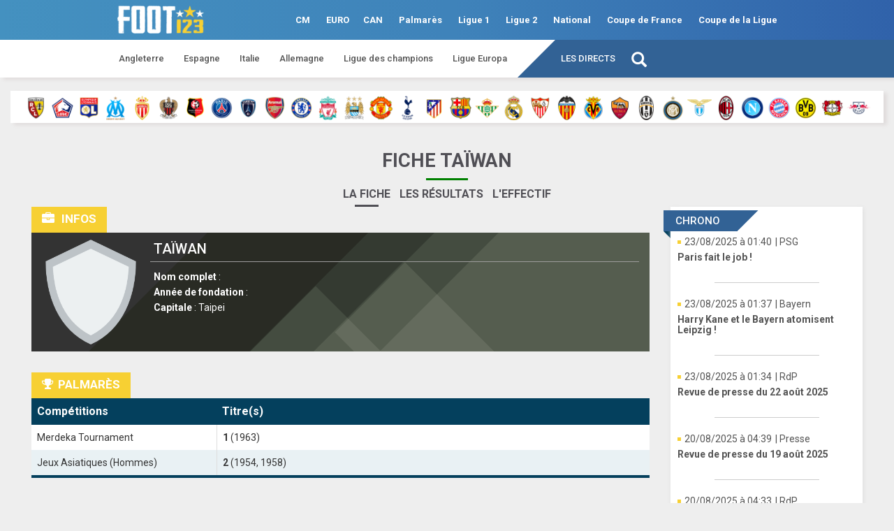

--- FILE ---
content_type: text/css
request_url: https://foot123.fr/site/css/style.css
body_size: 6327
content:
* {
    margin: 0;
    padding: 0;
}

body {
    font-family: 'Roboto',Arial,sans-serif;
    background-color: rgb(238,238,238);
}

h1.v1 {
    color: #504f55;
    font-size: 27px;
    font-weight: bold;
    text-align: center;
    text-transform: uppercase;
    margin-top: 0;
}

h1.v1::after {
    border-bottom: 3px solid green;
    content: "";
    display: block;
    margin: 0 auto;
    padding-top: 10px;
    width: 5%;
}

.truncate {
    white-space: nowrap;
    overflow: hidden;
    text-overflow: ellipsis;
}

.clear {clear: both}

.white-container {
    background-color: #fff;
    border-radius: 2px;
    box-shadow: 0 1px 2px #bbb;
    /*margin-top: 10px;*/
}

.social {
    margin: 20px auto;
    text-align: center;
}

.fb-share-btn, .twitter-share-btn, .email-share-btn {
    color: #fff;
    text-decoration: none;
    width: 70px;
    height: 34px;
    line-height: 34px;
    text-align: center;
    font-size: 13px;
}

.fb-share-btn {
    background-color: #365899;
}

.twitter-share-btn {
    background-color: #55acee;
}

.email-share-btn {
    background-color: #444;
}

ul.stylized-list {
    list-style-type: none;
    padding: 4px;
    background-color: #4285f4;
    z-index: 1000;
    width: 265px;
    margin: 10px auto 0 auto;
    position: absolute;
    left: 0;
    right: 0;
    max-height: 186px;
    overflow: auto;
}

ul.stylized-list .step {
    cursor: pointer;
    color: #fff;
}

ul.stylized-list .hidden-li .step {
    width: 100%;
    display: block;
}

ul.stylized-list .separator {
    display: inline-block;
    margin: 0 10px;
}

ul.stylized-list .glyphicon-chevron-down, ul.stylized-list .glyphicon-chevron-up {
    top: 3px;
    cursor: pointer;
}

ul.stylized-list .hidden-li {
    display: none;
}

ul.stylized-list li {
    text-align: center;
    font-size: 16px;
    color: #fff;
    font-weight: bold;
}

ul.stylized-list li a {
    font-weight: normal;
    padding-top: 4px;
    padding-bottom: 4px;
    display: block;
    width: 100%;
    color: #fff;
}

.background-opacity {
    background-color: #000;
    opacity: 0.6;
    padding: 0;
    height: 100%;
    position: absolute;
    top: 0;
    left: 0;
}

.padding-5 {
    padding: 5px;
}

.font-size-12 {
    font-size: 12px;
}

.font-size-13 {
    font-size: 13px;
}

.font-size-14 {
    font-size: 14px;
}

.display-flex {
    display: flex;
}

.display-inline-block {
    display: inline-block;
}

.float-left {
    float: left!important;;
}

.float-right {
    float: right!important;;
}

.float-none {
    float: none!important;
}

.ul-no-style-inline {
    list-style-type: none;
}

.ul-no-style-inline li {
    display: inline-block;
}

.padding-left-10 {
    padding-left: 10px;
}

.padding-right-10 {
    padding-right: 10px;
}

.text-align-left {
    text-align: left;
}

.text-align-right {
    text-align: right;
}

.text-align-center {
    text-align: center;
}

.position-fixed {
    position: fixed;
}

.position-relative {
    position: relative;
}

.position-absolute{
    position: absolute;
}

.bold {
    font-weight: bold;
}

header, footer {
    width: 100%;
}

header {
    text-align: center;
    position: fixed;
    z-index: 10000;
}

body #site {
    padding-top: 35px;
    max-width: 1300px;
    margin: auto;
}

body.mobile #site {
    padding-top: 50px;
}

header .menu-logo {
    width: 100px;
    margin: 4px 0;
}

header .menu-logo img {
    width: 100%;
    height: auto;
}

nav.no-mobile {
    width: 100%;
}

nav.no-mobile .logo img {
    width: 140px;
    margin-top: -2px;
}

nav.no-mobile li {
    font-size: 13px;
    font-weight: 400;
}

nav.mobile {
    background-color: #04405d;
    height: 50px;
}

nav.mobile, nav.mobile .mobile-menu {
    display: none;
}

nav.mobile .mobile-menu {
    background-color: #fff;
}

nav.mobile ul {
    margin: 0;
    width: 100%;
    /*max-height: 504px;*/
    overflow: scroll;
}

nav.mobile li {
    width: 100%;
    height: 35px;
    line-height: 35px;
    background-color: #eee;
    border-bottom: 1px solid #fff;
    font-weight: 400;
}

nav.mobile li a {
    color: #333;
    text-decoration: none;
}

nav.mobile .glyphicon-menu-hamburger {
    font-size: 28px;
    margin-top: 8px;
    right: 14px;
    position: absolute;
    top: 4px;
    color: #fff;
}

nav.mobile li.search {
    height: 52px;
    line-height: 52px;
}

nav.no-mobile .sub-menu2 {
    height: 50px;
    border-bottom: solid 1px #ccc;
    background-color: #fff;
}

nav.no-mobile .sub-menu2 li {
    height: 100%;
    vertical-align: top;
    line-height: 50px;
}

nav.no-mobile .sub-menu2 li a {
    height: 100%;
    font-weight: bold;
    display: inline-block;
    text-decoration: none;
    color: #333;
    padding-left: 15px;
    padding-right: 15px;
}

nav.no-mobile .sub-menu2 li a:hover {
    background-color: #eee;
}

nav.no-mobile .sub-menu-choices li a:hover {
    background-color: #6CA3D1;
}

nav.no-mobile .sub-menu-choices {
    height: 40px;
    background-color: #6393c1;
    opacity: 0;
    -webkit-transition: opacity 1s;
    transition: opacity 1s;
    display: none;
}

nav.no-mobile .sub-menu-choices li {
    height: 100%;
    vertical-align: top;
    line-height: 40px;
}

nav.no-mobile .sub-menu-choices li a {
    height: 100%;
    font-weight: bold;
    display: inline-block;
    text-decoration: none;
    color: #fff;
    padding-left: 15px;
    padding-right: 15px;
}

nav .search-input {
    width: 225px;
    padding-left: 6px;
    border: none;
}

nav .search-input {
    height: 32px;
}

nav.no-mobile .ul-container {
    vertical-align: middle;
    width: 100%;
}

nav.no-mobile ul {
    margin-bottom: 0;
}

nav.no-mobile .sub-menu {
    background-color: #04405d;
    color: #fff;
    height: 65px;
}

nav.no-mobile .sub-menu li {
    height: 100%;
    vertical-align: top;
    line-height: 65px;
}

nav.no-mobile .sub-menu li.logo {
    margin-right: 10px;
}

nav.no-mobile .sub-menu li.logo a {
    padding: 0;
}

nav.no-mobile .sub-menu li a {
    color: #fff;
    font-weight: bold;
    text-decoration: none;
    display: inline-block;
    padding-left: 15px;
    padding-right: 15px;
}

nav.no-mobile .sub-menu li a:hover {
    background-color: #055170;
}

header .mobile-sub-menu {
    height: 30px;
    line-height: 30px;
    background-color: #fff;
    border-bottom: 1px solid #ccc;
}

.mobile-sub-menu li {
    cursor: pointer;
}

.mobile-sub-menu li.active {
    cursor: default;
}

.mobile-sub-menu li:hover {
    background-color: #eee;
}

.mobile-sub-menu li.active:hover {
    background-color: inherit;
}

.mobile-sub-menu .active {
    box-shadow: 0 -3px 0 #000 inset;
}

.mobile-sub-menu .active-tab.margin {
    margin-right: 10px;
}

.printed-menu {
    opacity: 1!important;
}

/*
    INDEX
*/

#index-container {
    padding: 30px 0 10px 0;
}

#index-container .important-article {
    color: #F40408;
}

#index-container #ranking-container .team a {
    overflow: hidden;
    text-overflow: ellipsis;
    white-space: nowrap;
}

#index-container .title-container {
    text-align: center;
    font-size: 18px;
    background-color: #04405d;
    margin-top: 15px;
    margin-bottom: 8px;
    line-height: 22px;
    padding: 8px;
}

#index-container .title-container a {
    font-size: 20px;
    text-transform: uppercase;
    color: #f7d033;
}

body.mobile #index-container .title-container a {
    font-size: 14px;
}

#index-container .pic-container {
    position: relative;
    overflow: hidden;
}

#index-container .picture {
    width: 100%;
}

#index-container .chapo-container {
    text-align: justify;
    width: 100%;
    margin-top: 10px;
    display: block;
    font-size: 13px;
    font-weight: 400;
    color: #555;
}

#index-container .article {
    margin: 0 0 15px 0;
    padding: 0;
}

#index-container .article .author {
    margin-top: 2px;
    font-size: 13px;
    color: #f7eecb;
    padding-left: 8px;
    font-weight: 300;
    margin-bottom: -4px;
}

body.mobile #index-container .article .author {
    font-size: 10px;
}

#index-container .article-separator {
    width: 100%;
    height: 1px;
    display: block;
    background-color: #ddd;
}

#index-container .lives .title {
    text-align: center;
    border-bottom: solid #DDD 1px;
    background-color: #04405d;
    color: #f7d033;
    line-height: 40px;
    font-size: 18px;
    text-transform: uppercase;
}

#index-container .mood .title {
    text-align: center;
    border-bottom: solid #DDD 1px;
    background-color: #04405d;
    color: #f7d033;
    line-height: 40px;
    font-size: 18px;
    text-transform: uppercase;
}

#index-container .mood .mood-article {
    padding-bottom: 10px;
}

#index-container .mood .date {
    text-align: center;
    font-weight: 400;
    font-size: 12px;
    margin: 0 8px 4px 0;
    color: #23527c;
}

#index-container .mood .mood-title {
    display: inline-block;
    width: 195px;
    padding: 5px;
}

#index-container .mood .mood-picture {
    float: left;
    margin-bottom: 15px;
}

#index-container .mood .mood-content {
    display: inline-block;
    width: 190px;
    padding: 0 0 0 7px;
    font-size: 13px;
    text-align: justify;
    color: #555;
}

#index-container .lives .title .see-more, #index-container .lives .title .see-more a {
    color: #f7eecb;
}

#index-container .lives .logo-container {
    width: 25px;
    height: 25px;
    vertical-align: middle;
}

#index-container .lives .logo {
    width: 25px;
    height: 25px;
}

#index-container .lives .details {
    font-size: 11px;
    color: #555;
    vertical-align: middle;
    width: 11%;
    text-align: center;
}

#index-container .lives .details.live {
    color: #0A246A;
}

#index-container .lives .details.coming {
    color: #555;
}

#index-container .lives .match {
    border-bottom: solid 1px #DDD;
    padding: 0 5px 8px 5px;
    margin-bottom: 10px;
    text-align: center;
}

#index-container .lives .competition-name {
    font-weight: 400;
    text-align: center;
    text-transform: uppercase;
    margin-top: 5px;
    border-bottom: solid 1px #555;
}

#index-container .lives .matches-date {
    font-weight: 400;
    color: #777;
    text-transform: uppercase;
    font-size: 12px;
    margin-top: 2px;
    border-bottom: solid 1px #ccc;
    margin-bottom: 10px;
    padding: 2px 10px;
}

#index-container .lives .name {
    width: calc(42% - 25px);
    vertical-align: middle;
}

#index-container .lives .name a {
    font-size: 12px;
    font-weight: 400;
    color: #555;
}

#index-container .min-article {
    padding: 11px 10px 12px 10px;
    cursor: pointer;
}

#index-container .min-article .details {
    padding: 0;
}

#index-container .min-article .details h3 {
    margin-top: 0;
    margin-bottom: 5px;
    font-size: 15px;
    color: #555;
    font-weight: bold;
}

#index-container .min-article .details .text a {
    font-size: 13px;
}

#index-container .min-article h3 a:hover, #index-container .min-article .details .text a:hover {
    text-decoration: none;
}

#index-container .min-article:hover {
    -webkit-transition: 0.7s;
    -moz-transition: 0.7s;
    -o-transition: 0.7s;
    transition: 0.7s;

    background-color: #efefef;
}

#index-container .min-article:hover h3 a, #index-container .min-article:hover .details .text a {
    -webkit-transition: 0.7s;
    -moz-transition: 0.7s;
    -o-transition: 0.7s;
    transition: 0.7s;

    color: #000;
}

#index-container .ranking .title {
    margin-bottom: 10px;
}

#index-container .ranking th, #index-container .ranking td {
    font-size: 12px;
}

#index-container .onze-stats .title {
    margin-bottom: 10px;
}

#index-container .onze-stats th, #index-container .onze-stats td {
    font-size: 12px;
}

#index-container .onze-stats td.name {
    min-width: 180px;
}

#index-container .onze-stats .name span {
    display: inline-block;
    vertical-align: middle;
}

#index-container .onze-stats .name .country-flag {
    width: 20px;
    margin-left: 5px;
}

#index-container .ranking .rank {
    padding-right: 0;
}

#index-container .ranking .team .country-flag {
    width: 18px;
}

/*
    END INDEX
*/

/*
    ARTICLE
*/

#article-container .article p {
    text-align: justify;
    font-size: 14px;
    line-height: 21px;
}

#article-container .article .picture {
    margin: auto;
    text-align: center;
}

#article-container .article .picture img {
    max-width: 100%;
}

#article-container .article .date {
    text-align: center;
    color: #888;
    font-size: 12px;
    margin-top: 20px;
}

#article-container .article .video-container {
    max-width: 750px;
    margin: auto;
}

#article-container .article .writer {
    text-align: center;
    font-size: 13px;
    color: #333;
    font-weight: bold;
    margin-top: 20px;
}

#article-container .article h1, #article-container .article h3 {
    text-align: center;
}

#article-container #col-1 {
    border-right: 1px solid #eee;
    border-left: 1px solid #eee;
}

/*
    END ARTICLE
*/

/*
    CHAMPIONSHIP CALENDAR
*/

#championship-calendar-container .strikers {
    padding: 10px 15px 0 15px;
}

#championship-calendar-container .chrono-tab {
    margin-top: 5px;
}

#championship-calendar-container .ranking {
    padding: 0 10px;
}

#championship-calendar-container #col-1 .matches {
    padding-top: 12px;
    margin: 15px 0 10px 0;
}

#championship-calendar-container .ranking-type {
    width: 100%;
    text-align: center;
    line-height: 30px;
    margin-bottom: 4px;
    border-bottom: solid #04405d 1px;
    margin-top: 15px;
}

#championship-calendar-container .ranking-type li {
    text-align: center;
    padding: 0 5px 0 5px;
    font-size: 12px;
}

#championship-calendar-container .ranking-type li {
    cursor: pointer;
}

#championship-calendar-container .ranking-type .active {
    box-shadow: 0 -3px 0 #000 inset;
    cursor: default;
}

#championship-calendar-container .calendar .title {
    text-align: center;
    font-size: 20px;
    margin: 0;
}

#championship-calendar-container .calendar .team-dom, #championship-calendar-container .calendar .team-ext, #championship-calendar-container .calendar .score {
    vertical-align: middle;
}

#championship-calendar-container .calendar .team-dom, #championship-calendar-container .calendar .team-ext {
    font-size: 12px;
    font-weight: 400;
    color: #555;
    width: calc(36% - 25px);
    vertical-align: middle;
}

#championship-calendar-container .calendar .logo {
    width: 25px;
    height: 25px;
}

#championship-calendar-container .calendar .match {
    border-bottom: solid 1px #ddd;
    padding-bottom: 10px;
    margin-bottom: 10px;
    padding-left: 5px;
    padding-right: 5px;
    text-align: center;
}

#championship-calendar-container .calendar .score {
    width: 16%;
    text-align: center;
}

#championship-calendar-container .calendar .score a {
    font-size: 12px;
    color: #04405d;
    font-weight: 400;
}

#championship-calendar-container .calendar .team-dom {
    text-align: left;
    margin-left: 5px;
}

#championship-calendar-container .calendar .team-ext {
    text-align: right;
    margin-right: 5px;
}

#championship-calendar-container .calendar .team-dom a, #championship-calendar-container .calendar .team-ext a {
    color: #333;
    /*text-decoration: none;*/
}

#championship-calendar-container .championship .ranking-block td {
    font-size: 12px;
    line-height: 26px;
}

#championship-calendar-container .championship .ranking-block .name {
    padding: 0;
}

#championship-calendar-container .championship .ranking-block .pts {
    font-weight: bold;
}

#championship-calendar-container .championship .ranking-block .name a {
    padding: 8px 0 8px 8px;
    color: #333;
    word-wrap: break-word;
    line-height: 17px;
}

#championship-calendar-container .championship .ranking-block .logo {
    width: 25px;
    height: 25px;
}

#championship-calendar-container th, #championship-calendar-container td {
    font-size: 14px;
    text-align: center;
}

#championship-calendar-container th.name, #championship-calendar-container td.name {
    text-align: left;
}

#championship-calendar-container th {
    border-top: none;
}

#championship-calendar-container .table>tbody+tbody {
    border-top-width: 1px;
}

#championship-calendar-container .calendar .date {
    text-align: center;
    color: #bbb;
    font-size: 13px;
    margin-top: 14px;
    display: block;
    border-bottom: solid 1px #ccc;
    padding: 0 0 5px 0;
    font-weight: 300;
}

#championship-calendar-container .calendar .date.first {
    margin-top: 20px;
    padding-top: 6px;
}

#championship-calendar-container.ranking-tab .ranking-tab, #championship-calendar-container.calendar-tab .calendar-tab {
    display: block;
    padding: 0;
}

#championship-calendar-container.ranking-tab .calendar-tab, #championship-calendar-container.calendar-tab .ranking-tab {
    display: none;
}

/*
    END CHAMPIONSHIP CALENDAR
*/

/*
    TEAM PLAYERS
*/

#team-players-container #players-to-come {
    padding: 10px;
    text-align: center;
    margin-top: 0;
}

#team-players-container #col-1 {
    margin-top: 10px;
}

#team-players-container tr th {
    border-top: none;
}

#team-players-container {
    max-width: 1460px;
}

#team-players-container a {
    color: #504f55;
}

#team-players-container .list .name {
    max-width: 300px;
}

#team-players-container .list .name a {
    color: #333;
}

#team-players-container td {
    font-size: 14px;
    vertical-align: middle;
}

#team-players-container td a {
    font-size: 14px;
    color: #333;
}

/*
    END TEAM PLAYERS
*/

/*
    LIVES
*/

#lives-container .lives {
    padding: 0 6px;
}

#lives-container .lives .title {
    text-align: center;
    padding-bottom: 5px;
    font-size: 18px;
}

#lives-container .lives .logo-container {
    width: 25px;
    height: 25px;
    vertical-align: middle;
}

#lives-container .lives .logo {
    width: 25px;
    height: 25px;
}

#lives-container .lives .details {
    font-size: 11px;
    color: #555;
    vertical-align: middle;
    width: 10%;
    text-align: center;
}

#lives-container .lives .details.live {
    color: #0A246A;
}

#lives-container .lives .details.coming {
    color: #555;
}

#lives-container .lives .match {
    border-bottom: solid 1px #DDD;
    padding: 0 5px 8px 5px;
    margin-bottom: 10px;
    text-align: center;
}

#lives-container .lives .competition-name {
    font-weight: 400;
    text-align: center;
    text-transform: uppercase;
    margin-top: 5px;
    border-bottom: solid 1px #555;
}

#lives-container .lives .matches-date {
    font-weight: 400;
    color: #777;
    text-transform: uppercase;
    font-size: 12px;
    margin-top: 2px;
    border-bottom: solid 1px #ccc;
    margin-bottom: 10px;
    padding: 2px 10px;
}

#lives-container .lives .name {
    width: calc(42% - 25px);
    vertical-align: middle;
}

#lives-container .lives .name a {
    font-size: 12px;
    font-weight: 400;
    color: #555;
}

#lives-container .lives .striker, #lives-container .lives .striker a {
    font-size: 10px;
}

#lives-container .lives .no-match {
    padding: 10px;
    color: #c01300;
}

/*
    END LIVES
*/

/*
    TEAM NAV
*/

#team-nav h2 {
    color: #504f55;
    font-size: 16px;
    font-weight: bold;
    margin-top: 0;
    text-align: center;
    text-transform: uppercase;
    display: inline-block;
    margin-bottom: 0;
    margin-left: 10px;
}

#team-nav h2.active::after {
    box-shadow: 0 -3px 0 #504f55 inset;
    content: "";
    display: block;
    margin: 0 auto;
    padding-top: 10px;
    width: 50%;
}

#team-nav h2.first-element {
    margin-left: 0;
}

/*
    END TEAM NAV
*/

/* PAGE TEAM */

body.mobile #team-container {
    margin-top: 0;
}

#team-container { max-width: 1460px;}

#team-container li {list-style-type: square;line-height: 23px;}

#team-container .glyphicon {
    font-size: 14px;
    margin-right: 9px;
}

#team-container .fa {
    font-size: 18px;
    margin-right: 6px;
}

#team-container a { color: #504f55; }

#team-container .infos a { color: #f7d033; }

#team-container .sheet {margin-bottom: 30px;}

#team-container .sheet .flag { margin-left: 5px; margin-bottom: 4px; }

#team-container .sheet .bg-effect {background: url("../../web/pictures/main/bg-effect.png") no-repeat scroll right center}

#team-container .sheet .inner {background: #333333; color: #ffffff;border:none; padding: 0}

#team-container .picture {
    float: left;
    margin-left: 10px;
    margin-right: 15px;
    margin-top: 10px;
}

#team-container .details {
    display: table;
    padding-bottom: 10px;
    width: 100%;
}

#team-container .details h2 {
    margin-top: 12px;
    border-bottom: 1px solid #9d9d9d;
    font-size: 20px;
    padding-bottom: 7px;
    text-transform: uppercase;
    margin-left: 170px;
    margin-right: 15px;
}

#team-container .infos {line-height: 22px;display: inline-block;}

#team-container .title {
    background: #f7d033;
    color: #ffffff;
    display: table;
    font-size: 17px;
    font-weight: bold;
    line-height: 27px;
    padding: 4px 15px 6px;
    text-transform: uppercase;
}

#team-container .table-career { margin-top: 30px;}

#team-container .table-career .flag { margin-left: 5px;}

#team-container .table-career thead {
    background: #04405d;
    color: #ffffff;
    font-size: 16px;
}

#team-container .table-striped > tbody > tr:nth-of-type(2n+1) {background-color: #ffffff;}

#team-container .table-striped > tbody > tr{background-color: #e9f1f4;}

#team-container .table {border-bottom: 4px solid #04405d;}

#team-container td {border-top: none!important; border-left: none!important;border-bottom: none!important;}
#team-container td:first-child {border-right: solid 1px #dedede;  width: 30%;}
#team-container th  {border:none!important;}

/* END PAGE TEAM */


/*
    PLAYER
*/

#player-container li {list-style-type: square;line-height: 23px;}

#player-container .glyphicon {
    font-size: 14px;
    margin-right: 9px;
}

#player-container .fa {
    font-size: 18px;
    margin-right: 6px;
}

#player-container { max-width: 1460px; padding:0; }

#player-container .sheet {margin-bottom: 30px;}

#player-container .sheet .flag { margin-left: 5px;}

#player-container .sheet .bg-effect {background: url("../../web/pictures/main/bg-effect.png") no-repeat scroll right center}

#player-container .sheet .inner {background: #333333; color: #ffffff;border:none; padding: 0}

#player-container .inner {
    background: #333333;
    color: #ffffff;
    padding: 10px;
}

#player-container .small-banner {
    background: #f7d033 ;
    color: #ffffff;
    float: right;
    height: 50px;
    position: absolute;
    right: 40px;
    top: 17px;
    width: 50px;
    z-index: 9;
}

#player-container .small-banner > img {
    position: absolute;
    right: -8px;
    top: -4px;
}

#player-container .title {
    background: #f7d033;
    color: #ffffff;
    display: table;
    font-size: 17px;
    font-weight: bold;
    line-height: 27px;
    padding: 4px 15px 6px;
    text-transform: uppercase;
}

#player-container .small-banner .fa.fa-trophy {
    font-size: 28px;
    line-height: 49px;
    margin-left: 12px;
    text-align: center;
}

#player-container .wrap-bloc {position: relative}

#player-container .wrap-bloc .title {background: #04405d}

.regular-title {
    background: #04405d;
    color: #ffffff;
    font-size: 17px;
    font-weight: bold;
    line-height: 38px;
    padding: 9px 18px;
    text-transform: uppercase;
    width: 512px;
}

#player-container h2 {
    border-bottom: 1px solid #ccc;
    font-size: 16px;
    margin-top: 0;
    padding-bottom: 8px;
    text-transform: uppercase;
}

#player-container .wrap-bloc.green .title {background: #24890d }

#player-container .green .inner {
    float: left;
    width: 100%;
}

#player-container .green{
   margin-top: 30px;
}

#player-container .green .inner ul {
    float: left;
    width: 50%;
}
#player-container .green .inner { border-bottom: 3px solid #24890d;}

#player-container .inner{
    background: #f7f7f7;
    padding: 10px 25px 5px;
    border-bottom: 3px solid #04405d;
    color: #4e4e56;
}

#player-container .columns {display: table; margin-top:30px}

#player-container .columns .regular-title {
    margin-left: -22px;
    margin-top: -48px;
}

#player-container .inner-title {
    margin-top: -50px;
    position: absolute;
}

#player-container .columns .bloc {
    background: #f7f7f7;
    border-bottom: 3px solid #04405d;
    display: table-cell;
    padding: 10px 10px 5px 25px;
    width: 520px;
}

.table-split {display: table-cell;width: 1.6%;}

#player-container .columns {
    margin-top: 70px;
}

#player-container .details {
    display: table;
    padding-bottom: 10px;
    width: 100%;
}

#player-container .details h1 {
    margin-top: 12px;
    border-bottom: 1px solid #9d9d9d;
    font-size: 20px;
    padding-bottom: 7px;
    text-transform: uppercase;
    margin-left: 145px;
    margin-right: 15px;
}

#player-container .infos {line-height: 22px;display: inline-block;}

#player-container .picture {
    border: 4px solid #ffffff;
    float: left;
    margin-left: 10px;
    margin-right: 15px;
    margin-top: 10px;
}

#player-container .picture > img {width: 115px;}

#player-container .table-career { margin-top: 30px;}

#player-container .table-career .flag { margin-left: 5px;}

#player-container .table-career thead {
    background: #04405d;
    color: #ffffff;
    font-size: 16px;
}

#player-container .table-striped > tbody > tr:nth-of-type(2n+1) {background-color: #ffffff;}

#player-container .table-striped > tbody > tr{background-color: #e9f1f4;}

#player-container .table {border-bottom: 4px solid #04405d;}

#player-container td {border:none!important; text-align: center}
#player-container th  {border:none!important; text-align: center}

/*
    END PLAYER
*/

/*
    MATCH
*/

#match-container .player .yellow-card, #match-container .player .red-card {
    width: 8px;
    height: 12px;
    display: inline-block;
    box-shadow: 0 0 1px #888;
    margin-left: 5px;
    margin-right: 3px;
}

#match-container .player .yellow-card {
    background-color: yellow;
}

#match-container .player .red-card {
    background-color: red;
}

#match-container .player, #match-container .coach {
    display: inline-block;
    padding-top: 5px;
    color: #333;
}

#match-container .player .min-card {
    font-size: 12px;
    color: #777;
}

#match-container .player .substitute {
    font-size: 12px;
    color: #777;
}

#match-container #live {
    padding: 0;
}

#match-container .live {
    margin-top: 10px;
}

#match-container .stadium {
    text-align: center;
    background: url('/web/pictures/d/v4/stade.jpg') no-repeat;
    background-size: 100% 100%;
    padding: 0 0 10px 0;
}

#match-container .team {
    padding: 0;
}

#match-container .team .list {
    font-size: 12px;
    padding: 10px 0;
}

#match-container .team .list.left {
    text-align: right;
    padding-right: 20px;
}

#match-container .team .list.right {
    text-align: left;
    padding-left: 20px;
}

#match-container .team .banner {
    background-color: #4285f4;
    text-align: center;
    padding: 8px 0 6px 0;
    font-size: 16px;
    color: #fff;
    border-bottom: 1px solid #ddd;
}

#match-container .stadium .details {
    color: #fff;
    background-color: rgba(72, 73, 86, 0.7);
    font-weight: 200;
    font-size: 14px;
    padding: 5px 0;
}

#match-container .stadium .logo {
    margin-bottom: 10px;
}

#match-container .status {
    font-size: 16px;
}

#match-container .stadium .logo img {
    width: 40%;
    height: auto;
}

#match-container .stadium .team {
    display: inline-block;
    vertical-align: middle;
    padding: 0;
}

#match-container .stadium .team a {
    color: #fff;
    font-size: 26px;
    text-decoration: none;
}

#match-container .stadium .score {
    font-size: 45px;
    color: #fff;
    margin-top: 20px;
}

#match-container .stadium .striker {
    font-size: 12px;
    color: #fff;
    word-wrap: break-word;
}

#match-container .stadium .striker a {
    color: #fff;
}

#match-container .stadium .strikers {
    margin-top: 10px;
}

/*
    END MATCH
*/

/*
    COMPETITION
*/

#competition-container .chrono-tab {
    margin-top: 5px;
}

#competition-container .strikers {
    padding: 10px 15px 0 15px;
}

#competition-container #col-1 .matches {
    padding-top: 12px;
    margin-top: 15px;
}

#competition-container #col-2 .ranking {
    margin-top: 20px;
}

#competition-container .ranking-tab {
    margin-top: 5px;
}

#competition-container .ranking-type {
    width: 100%;
    text-align: center;
    line-height: 30px;
    margin-bottom: 4px;
    border-bottom: solid #04405d 1px;
    margin-top: 15px;
}

#competition-container .ranking-type li {
    text-align: center;
    padding: 0 5px 0 5px;
    font-size: 12px;
}

#competition-container .ranking-type li {
    cursor: pointer;
}

#competition-container .ranking-type .active {
    box-shadow: 0 -3px 0 #000 inset;
    cursor: default;
}

#competition-container .calendar .title {
    text-align: center;
    font-size: 20px;
    margin: 0;
}

#competition-container .calendar .team-dom, #competition-container .calendar .team-ext, #competition-container .calendar .score {
    vertical-align: middle;
}

#competition-container .calendar .team-dom, #competition-container .calendar .team-ext {
    font-size: 12px;
    font-weight: 400;
    color: #555;
    width: calc(36% - 25px);
    vertical-align: middle;
}

#competition-container .calendar .logo {
    width: 25px;
    height: 25px;
}

#competition-container .calendar .match {
    border-bottom: solid 1px #ddd;
    padding-bottom: 10px;
    margin-bottom: 10px;
    padding-left: 5px;
    padding-right: 5px;
    text-align: center;
}

#competition-container .calendar .score {
    width: 16%;
    text-align: center;
}

#competition-container .calendar .score a {
    font-size: 12px;
    color: #04405d;
    font-weight: 400;
}

#competition-container .calendar .team-dom {
    text-align: left;
    margin-left: 5px;
}

#competition-container .calendar .team-ext {
    text-align: right;
    margin-right: 5px;
}

#competition-container .calendar .team-dom a, #competition-container .calendar .team-ext a {
    color: #333;
    /*text-decoration: none;*/
}

#competition-container .championship .ranking-block td {
    font-size: 12px;
    line-height: 26px;
}

#competition-container .championship .ranking-block .name {
    padding: 0;
}

#competition-container .championship .ranking-block .pts {
    font-weight: bold;
}

#competition-container .championship .ranking-block .name a {
    padding: 8px 0 8px 8px;
    color: #333;
    word-wrap: break-word;
    line-height: 17px;
}

#competition-container .championship .ranking-block .logo {
    width: 25px;
    height: 25px;
}

#competition-container th, #competition-container td {
    font-size: 14px;
    text-align: center;
}

#competition-container th.name, #competition-container td.name {
    text-align: left;
}

#competition-container th {
    border-top: none;
}

#competition-container .group-nav a {
    color: #333;
    text-decoration: none;
}

#competition-container .table>tbody+tbody {
    border-top-width: 1px;
}

#competition-container .calendar .date {
    text-align: center;
    color: #bbb;
    font-size: 13px;
    margin-top: 14px;
    display: block;
    border-bottom: solid 1px #ccc;
    padding: 0 0 5px 0;
    font-weight: 300;
}

#competition-container .calendar .date.first {
    margin-top: 20px;
    padding-top: 6px;
}

#competition-container.ranking-tab .ranking-tab, #competition-container.calendar-tab .calendar-tab {
    display: block;
}

#competition-container.ranking-tab .calendar-tab, #competition-container.calendar-tab .ranking-tab {
    display: none;
}

#competition-container .logo, #competition-container .logo img {
    width: 25px;
    height: 25px;
}

#competition-container .team-details {
    text-align: center;
}

#competition-container .team-title {
    text-align: left;
}

#competition-container .team {
    width: 100%;
    text-align: left;
    margin-left: 10px;
}

/*
    END COMPETITION
*/

/*
    STRIKERS CONTAINER
*/

.strikers .sub-title {
    text-align: center;
    border-bottom: solid #DDD 1px;
    font-size: 18px;
    background-color: #326295;
    color: #fff;
    line-height: 40px;
    margin-top: 5px;
}

.strikers-table>thead>tr>th {
    border-bottom: solid #04405d 1px;
}

.strikers-table tr {
    border-bottom: 1px solid #ddd;
}

.strikers-table tr.last-striker {
    border-bottom: none;
}

.strikers-table td {
    font-size: 12px!important;;
    line-height: 24px!important;;
    padding: 4px!important;;
    vertical-align: bottom!important;;
    border-top: none!important;
}

.strikers-table td a {
    color: #555;
}

/*
    END STRIKERS CONTAINER
*/

/*
    AWARDS
*/

#awards-container {
    max-width: 1460px;
}

#awards-container #awards-to-come {
    padding: 10px;
    text-align: center;
    margin-top: 0;
}

#awards-container .title {
    background: #f7d033;
    color: #ffffff;
    display: table;
    font-size: 17px;
    font-weight: bold;
    line-height: 27px;
    padding: 4px 15px 6px;
    text-transform: uppercase;
}

#awards-container .inner {
    float: left;
    width: 100%;
    margin-bottom: 25px;
    margin-top: 10px;
}

#awards-container .fa {
    font-size: 18px;
    margin-right: 6px;
}

#awards-container .wrap-select {
    float: left;
    margin-bottom: 20px;
    width: 48%;
}
#awards-container .wrap-select:last-child {
    float: right;
}

#awards-container .or {
    position: absolute;
    text-align: center;
    font-weight: bold;
    margin-left: 10px;
    margin-right: 10px;
    margin-top: 12px;
    right: 0;
    left: 0;
    z-index: -1;
}

#awards-container .select {position: relative}

#awards-container .form-control:focus, #awards-container .form-control {box-shadow: none}

#awards-container .glyphicon {
    float: right;
    pointer-events: none;
    position: absolute;
    right: 8px;
    top: 16px;
}

#awards-container option {padding: 5px}

#awards-container select {
    border: 1px solid #cccccc;
    border-radius: 4px;
    height: 40px;
    cursor: pointer;
    padding-left: 5px;
    width: 100%;
    -moz-appearance: none;
    -webkit-appearance: none;
    -ms-appearance:none;
    appearance: none;
}


#awards-container .table-career thead {
    background: #04405d;
    color: #ffffff;
    font-size: 16px;
}

#awards-container .table-striped > tbody > tr:nth-of-type(2n+1) {background-color: #ffffff;}

#awards-container .table-striped > tbody > tr{background-color: #e9f1f4;}

#awards-container .table {border-bottom: 4px solid #04405d;}

#awards-container tbody td,
#awards-container tbody th {border-right:solid 1px #dedede; text-align: center}
#awards-container thead th {border-bottom: none; text-align: center}
#awards-container tbody td,
#awards-container tbody th {border-top:none!important; border-left: none!important; border-bottom:none!important;text-align: center}

/*
    END AWARDS
*/

/*
    TEAM RESULTS
*/

#team-results-container #scores-to-come {
    padding: 10px;
    text-align: center;
    margin-top: 0;
}

#team-results-container {
    max-width: 1460px;
}

#team-results-container #col-1 {
    margin-top: 10px;
}

#team-results-container .score {
    width: 30px;
    display: inline-block;
    text-align: center;
}

#team-results-container tr th {
    border-top: none;
}

#team-results-container a {
    color: #504f55;
}

#team-results-container a.score {
    color: #04405d;
}

#team-results-container td, #team-results-container td div, #team-results-container td a {
    vertical-align: middle;
    font-size: 12px;
}

#team-results-container td.score-V {
    color: #53ED5A;
}

#team-results-container td.score-N {
    color: #7F7F7F;
}

#team-results-container td.score-D {
    color: #FF5959;
}

#team-results-container td .logo {
    width: 20px;
}

#team-results-container td.teams-details .team a {
    min-width: 165px;
    vertical-align: middle;
}

#team-results-container td.strikers {
    max-width: 415px;
}

#team-results-container td.teams-details .team-dom {
    text-align: left;
}

#team-results-container td.teams-details .team-ext {
    text-align: right;
}

/*
    END TEAM RESULTS
*/

/*
    ERROR 404
*/

body.mobile #error404-container {
    margin-top: 10px;
}

#error404-container, #error404-container a {
    font-size: 20px;
    text-align: center;
}

#error404-container #col-1 {
    padding: 10px;
}

/*
    END ERROR 404
*/

/*
    xs
*/
@media (max-width: 767px) {

    #article-container #col-1 {
        border: none;
        padding-top: 0;
    }

    #article-container .article h1 {
        font-size: 22px;
    }

    #championship-calendar-container th, #championship-calendar-container td {
        font-size: 12px;
        padding: 6px;
    }

    #championship-calendar-container table .name {
        font-size: 13px;
    }

    #match-container .stadium .score {
        font-size: 15px;
        padding: 0;
    }

    #match-container .stadium .team a {
        font-size: 16px;
    }

    #match-container .stadium .logo img {
        width: 70%;
        max-width: 80px;
    }

    #match-container .stadium .details {
        font-size: 12px;
    }

    #match-container .stadium .striker {
        font-size: 9px;
    }

    #match-container .status {
        font-size: 12px;
        margin-top: 5px;
    }

    #index-container .article {
        padding: 0 20px;
    }

    #player-container .green .inner ul {
        float: none;
        width: 100%;
    }

    #player-container .details h1, #team-container .details h2 {margin-left: 15px;}

    #player-container .infos, #team-container .infos { padding: 10px 10px 0;}

    #player-container .sheet .bg-effect, #team-container .sheet .bg-effect  {background: #333333}

    #player-container .picture, #team-container .picture {display: none}

    #player-container .small-banner {display: none}

    #player-container .sheet, #team-container .sheet {margin-top: 15px}

    #player-container .v-desktop {display: none}

    #player-container .columns .bloc {display: block; width: 100%;}

    #player-container .columns {display: block}

    #player-container .regular-title { padding: 9px 13px;}

    #player-container .inner-title { position: relative; display: block; margin-top: -50px; margin-bottom: 10px; width: 100%;}

    #player-container .bloc.transfert { margin-top: 65px;}

    #player-container .table-split {display: none}

    #awards-container .wrap-select {
        display: block;
        float: none;
        width: 100%;
    }

    #awards-container .or {
        margin-bottom: 15px;
        margin-top: 0;
        position: relative;
    }

    #awards-container thead th {font-size: 14px; vertical-align: middle;}

    #awards-container .v-desktop {display: none}

    #team-results-container td {
        font-size: 12px;
    }

    #team-results-container td a {
        font-size: 12px;
    }

    #team-results-container td.teams-details .team a {
        min-width: 145px;
    }

    #team-results-container td.teams-details {
        padding: 0;
    }
}

@media (max-width: 768px) {
    #team-results-container .spectators {
        display: none;
    }

    #team-results-container td {
        font-size: 12px;
    }

    #team-results-container td a {
        font-size: 12px;
    }

    #team-results-container td.teams-details .team a {
        min-width: 115px;
    }

    #team-results-container td.strikers {
        max-width: 200px;
    }

    #team-results-container td.teams-details {
        padding: 0;
    }
}

@media (max-width: 525px) {
    #team-results-container {
        padding: 0;
    }

    #team-players-container {
        padding: 0;
    }

    #team-results-container td a, #team-results-container td.date {
        padding-left: 0;
        padding-right: 0;
    }

    #team-results-container .competition {
        display: none;
    }

    #team-results-container td.date {
        max-width: 68px;
        font-size: 10px;
    }

    #team-results-container td.teams-details .team a {
        min-width: 95px;
        font-size: 10px;
    }

    #team-results-container .score {
        font-size: 10px;
    }
}

@media (max-width: 724px) {
    #team-results-container .strikers {
        display: none;
    }

    #team-results-container .th {
        display: none;
    }
}

/*
    sm
*/
@media (min-width: 768px) and (max-width: 991px) {

    #article-container #col-1 {
        border: none;
    }

    #article-container .article h1 {
        font-size: 22px;
    }

    #championship-calendar-container th, #championship-calendar-container td {
        font-size: 12px;
    }

    #championship-calendar-container table .name {
        font-size: 13px;
    }

    #match-container .stadium .score {
        font-size: 30px;
        color: #fff;
        margin-top: 15px;
    }

    #match-container .stadium .team a {
        font-size: 22px;
    }

    #match-container .stadium .striker {
        font-size: 11px;
    }

    #index-container .article {
        padding: 0 20px;
    }

    #player-container .sheet {margin-top: 15px;}

    #team-results-container td.teams-details .team a {
        min-width: 140px;
    }

    #team-results-container td.strikers {
        max-width: 178px;
    }

    #team-results-container .spectators {
        display: none;
    }

    #team-results-container td.teams-details {
        padding: 0;
    }
}

/*
    md
*/
@media (min-width: 992px) and (max-width: 1199px) {
    #team-results-container td {
        font-size: 12px;
    }

    #team-results-container td a {
        font-size: 12px;
    }

    #team-results-container td.teams-details .team a {
        min-width: 145px;
    }

    #team-results-container td.strikers {
        max-width: 260px;
    }

    #team-results-container td.teams-details .team a {
        min-width: 140px;
    }

    #team-results-container td.teams-details {
        padding: 0;
    }

    #player-container { margin-top: 55px; }
}

/*
    lg
*/
@media (min-width: 1200px) {
    #player-container { margin-top: 55px; }
}

/* mobile &  tablet */
@media (min-width: 320px) and (max-width: 992px) {
    #player-container .bloc-chrono, #team-container .bloc-chrono, #awards-container .bloc-chrono {display: none}
}

--- FILE ---
content_type: application/javascript
request_url: https://foot123.fr/site/js/script.js
body_size: 1564
content:
let _ajaxPath;
let _webPath;
let _env;

function initStylizedList() {
    var stylizedList = $('.stylized-list');

    $('.stylized-list .active-li').unbind('click').click(function() {
        if (stylizedList.hasClass('open')) {
            stylizedList.removeClass('open');
            $('.hidden-li').hide();
            $('.glyphicon-chevron-up').addClass('glyphicon-chevron-down').removeClass('glyphicon-chevron-up');
        } else {
            stylizedList.addClass('open');
            $('.hidden-li').show();
            $('.glyphicon-chevron-down').addClass('glyphicon-chevron-up').removeClass('glyphicon-chevron-down');
        }
    });

    if (stylizedList.length) {
        $('body').unbind('mouseup').mouseup(function(e) {

            if (!stylizedList.is(e.target) && stylizedList.has(e.target).length === 0) {
                stylizedList.removeClass('open');
                $('.hidden-li').hide();
                $('.glyphicon-chevron-up').addClass('glyphicon-chevron-down').removeClass('glyphicon-chevron-up');
            }
        });
    }
}

function showHideIndexTabs() {
    $('.lives-tab, .news-tab, .chrono-tab').hide();
    $('.' + $('.active-tab.active').data('type')).show();
}

function initIndex() {
    $(window).resize(function() {
        // width du viewport
        var w = Math.max(document.documentElement.clientWidth, window.innerWidth || 0);

        if (991 < w) {
            $('#index-container').removeClass('lives-tab news-tab chrono-tab');
            $('.lives-tab, .news-tab, .chrono-tab').show();
        } else {
            $('#index-container').addClass($('.active-tab.active').data('type'));
            showHideIndexTabs();
        }
    });

    $('.active-tab').click(function() {
        $('#index-container')
            .removeClass('lives-tab news-tab chrono-tab')
            .addClass($(this).data('type'));
        $('.active-tab').removeClass('active');
        $(this).addClass('active');
        showHideIndexTabs();
    });
}

/**
 * @param urlOrigin
 * @param season
 * @param step
 */
function initChampionshipCalendar(urlOrigin, season, step) {

    /*$(window).resize(function() {
        // width du viewport
        var w = Math.max(document.documentElement.clientWidth, window.innerWidth || 0);

        if (991 < w) {
            $('#championship-calendar-container').removeClass('calendar-tab ranking-tab');
        } else {
            $('#championship-calendar-container').addClass($('.active-tab.active').data('type'));
        }
    });*/

    /*$('.active-tab').click(function() {
        $('#championship-calendar-container')
            .removeClass('calendar-tab ranking-tab')
            .addClass($(this).data('type'));
        $('.active-tab').removeClass('active');
        $(this).addClass('active');
    });*/

    $('.ranking-active-tab').click(function() {
        $('.ranking-active-tab').removeClass('active');
        $(this).addClass('active');
        $('.ranking-block').hide();
        $('.' + $(this).data('ranking') + '-ranking').show();
    });

    if ('' !== urlOrigin) {
        window.history.replaceState(document.title, document.title, '/football/' + urlOrigin + '/' + season + '/' + step);
    }
}

/**
 * @param urlOrigin
 * @param season
 * @param step
 * @param group
 */
function initCompetition(urlOrigin, season, step, group) {

    if ('' !== urlOrigin) {
        var url = '/football/' + urlOrigin + '/' + season + '/';

        if ('' === group) {
            url += step;
        } else {
            url += 'groupe/' + group;
        }

        window.history.replaceState(document.title, document.title, url);
    }
}

function initResize() {
    $(window).resize(function() {
        // width / height du viewport
        var w = Math.max(document.documentElement.clientWidth, window.innerWidth || 0);
        //var h = Math.max(document.documentElement.clientHeight, window.innerHeight || 0);

        if (991 < w) {
            $('body').removeClass('mobile');
        } else {
            $('body').addClass('mobile');
        }
    });

    $(window).resize();
}

/**
 * @param milliseconds
 */
function initRefresh(milliseconds) {
    setTimeout(function() {
        location.reload(true);
    }, milliseconds);
}

function searchRedirection(search) {
    if (search.length) {
        window.location = _webPath + '/recherche/' + search.replace(/ /g, '+');
    }
}

function initSearch() {
    $('.open-search-screen').unbind('click').click(function() {
        let body = $('body');

        $('.search-screen').show();
        body.css('overflow', 'hidden');

        document.body.scrollTop = 0;
        document.documentElement.scrollTop = 0;

        if (body.hasClass('mobile')) {
            $('.menu-toggle').click();
        }
    });

    $('.close-search-screen').unbind('click').click(function() {
        $('.search-screen').hide();
        $('body').css('overflow', 'auto');
    });

    $('[name=search]').unbind('keypress').keypress(function(e) {
        if (13 === e.which) {
            searchRedirection($('[name=search]').val());
        }
    });

    $('.search-icon').unbind('click').click(function(e) {
        searchRedirection($('[name=search]').val());
    });
}

/**
 * @param ajaxPath
 * @param webPath
 * @param env
 */
function initSite(ajaxPath, webPath, env) {
    initResize();
    initStylizedList();
    initAjaxPath(ajaxPath);
    initWebPath(webPath);
    initEnv(env);
    initSubMenu();
    initSearch();

    let body = $('body');

    if (!body.hasClass('mobile') && !body.hasClass('admin') && 'DEV' !== _env) {
        initRefresh(300000);
    }
}

let lastSubMenuSelected = null;

function initSubMenu() {
    $('.tab-menu').unbind('click').click(function() {
        let lastNav = $('.last-nav');
        let selected = $(this).data('selected');

        if (lastNav.hasClass('active') && selected === lastSubMenuSelected) {
            lastNav.removeClass('active').hide();
        } else {
            lastSubMenuSelected = selected;
            $('.last-nav .subnav li').hide();
            $('.last-nav .subnav .' + selected).show();
            lastNav.addClass('active').show();
        }
    });
}

/**
 * @param ajaxPath
 */
function initAjaxPath(ajaxPath) {
    _ajaxPath = ajaxPath;
}

/**
 * @param env
 */
function initEnv(env) {
    _env = env;
}

/**
 * @param webPath
 */
function initWebPath(webPath) {
    _webPath = webPath;
}

function initAwards() {
    $('select[name=palmares-countries-list], select[name=palmares-competitions-list]').unbind('change').change(function() {
        window.location = $(this).val();
    });
}

--- FILE ---
content_type: application/javascript; charset=UTF-8
request_url: https://www.googletagmanager.com/gtm.js?id=GTM-NNVPJ7X
body_size: 133692
content:

// Copyright 2012 Google Inc. All rights reserved.
 
(function(){

var data = {
"resource": {
  "version":"13",
  
  "macros":[{"function":"__e"},{"function":"__u","vtp_component":"URL","vtp_enableMultiQueryKeys":false,"vtp_enableIgnoreEmptyQueryParam":false},{"function":"__u","vtp_component":"HOST","vtp_enableMultiQueryKeys":false,"vtp_enableIgnoreEmptyQueryParam":false},{"function":"__u","vtp_component":"PATH","vtp_enableMultiQueryKeys":false,"vtp_enableIgnoreEmptyQueryParam":false},{"function":"__f","vtp_component":"URL"},{"function":"__e"}],
  "tags":[{"function":"__html","priority":11,"vtp_html":"\u003Cscript type=\"text\/gtmscript\"\u003E\u003C\/script\u003E","vtp_supportDocumentWrite":false,"vtp_enableIframeMode":false,"vtp_enableEditJsMacroBehavior":false,"tag_id":16},{"function":"__html","priority":10,"vtp_html":"\u003Cscript type=\"text\/gtmscript\"\u003E(function(a,z,B){function E(b){b\u0026\u0026b.data\u0026\u0026a.cmp_list.forEach(function(c){c.recievePostMessage(b)})}var C=1,D=4,F=5,G=6;a.s_hsp=function(){if(\"undefined\"==typeof a.localStorage||!a.localStorage)return 0;for(var b=0;b\u003Carguments.length;b++){if(a.mt_special_params.includes(arguments[b]))return 1;if(a.localStorage.getItem(\"mt_spec_params_array\")){var c=JSON.parse(a.localStorage.getItem(\"mt_spec_params_array\"));if(c\u0026\u0026c.includes(arguments[b]))return 1}if(a.mt_special_debug_params\u0026\u0026a.mt_special_debug_params.includes(arguments[b])||\na.mt_temp_params\u0026\u0026a.mt_temp_params.includes(arguments[b]))return 1}return 0};a.mt_sdp=function(b,c,d){for(var e in c){var g=e;\".\"==e[0]\u0026\u0026(g=e.substr(1));if(\"undefined\"==typeof b[g]||d\u0026\u0026!b[e])b[g]=c[e]}};a.mt_gdpr_on||(a.mt_gdpr_on=0,a.mt_gdpr_content=null);a.mt_4=!1;a.mt_9=\"MP\";a.mt_sdp(a,{\".mt_ext_stat\":0,\".mt_ext_stat_send\":0,\".mt_bid_cache\":!1,\".mt_cmp_on\":!1,\".mt_4\":!1,\".mt_l_result_found\":!1,\".mt_8\":Math.floor(Date.now()\/1E3),\".mt_gv\":0,\".mt_temp_params\":[],\".mt_gv\":0,\".mt_global_build_time\":0,\n\".mt_special_params\":[],\".mt_stopped_tags\":[]},!0);a.mt_google_slot_statuses={};\"undefined\"==typeof a.mt_cl\u0026\u0026(a.mt_cl=[]);a.mt_get_container=function(b){return a.mt_cl.find(function(c){return\"489\"==c.id})};a.mt_get_container(489)||a.mt_cl.push({id:489,pub_id:\"NNVPJ7X\",version:345,app:\"MP\",time:1663170774,started:!0,old:!1,div_stat:10,simple_stat:0});if(345\u003Ea.mt_gv\u0026\u00261663170774\u003Ea.mt_global_build_time)a.mt_gv=345,a.mt_global_build_time=1663170774;else{for(var w=0;w\u003Ca.mt_cl.length;w++)489==a.mt_cl[w].id\u0026\u0026\n(a.mt_cl[w].old=!0);console.log(\"%cDisactivate \"+a.mt_gv+\"\/345\",\"color:#F00;\");return 0}w=a.location.href;a.frameElement\u0026\u0026(w=a.location.href);-1\u003Cw.indexOf(\"#\")\u0026\u0026(a.mt_special_params=w.split(\"#\")[1],a.mt_special_params=a.mt_special_params.split(\",\"));a.mt_start_loading_time||(a.mt_start_loading_time=(new Date).getTime());if(a.s_hsp(\"stop_all_containers\")\u0026\u0026!a.s_hsp(\"start_container_489\")||a.s_hsp(\"stop_container_489\")){for(w=0;w\u003Ca.mt_cl.length;w++)489==a.mt_cl[w].id\u0026\u0026(a.mt_cl[w].started=!1);console.log(\"%cStop container NNVPJ7X\",\n\"color:#F00;\");return 0}console.log(\"CONTAINER %cNNVPJ7X%c-489 BUILD 2022-09-14 15:52:54 [MP|345] \",\"color:#00661d;text-decoration:underline\",\"color:#000\");w=Math.floor((new Date).getTime()\/1E3)-1663170774;console.log(Math.floor(w\/3600)+\"h \"+Math.floor((w-3600*Math.floor(w\/3600))\/60)+\"m\");a.mt_lg_proc_style=function(b){if(b){var c={};a.mt_outdata\u0026\u0026a.mt_outdata.console_styles\u0026\u0026(c=a.mt_outdata.console_styles);b=b.split(\",\");for(var d=0;d\u003Cb.length;d++)\"undefined\"!=typeof c[b[d]]\u0026\u0026(b[d]=c[b[d]]);return b}return[]};\na.mt_lg=function(b,c,d,e,g,f){if(a.mt_lg_cond(b,f)){e=a.mt_lg_proc_style(e);g=a.mt_lg_proc_style(g);b||(b={id:\"sys\",\"do\":\"sys\"},e.push(\"font-style:italic\"));f=\"\";var k=new Date;f+=\"[\"+b.id+\"\/\"+(b[\"do\"]?b[\"do\"]:\"\")+\"][\"+(\"0\"+k.getMinutes()).slice(-2)+\":\"+(\"0\"+k.getSeconds()).slice(-2)+\":\"+(\"00\"+k.getMilliseconds()).slice(-3)+\"] %c%s \";null!=d\u0026\u0026\"undefined\"!=typeof d\u0026\u0026(f=\"object\"==typeof d?d instanceof HTMLElement?f+\"%o\":f+\"%O\":\"string\"==typeof d||\"boolean\"==typeof d?f+\"%s\":f+\"%d\");console.log(f,e.join(\";\"),\nc,g.join(\";\"),d)}};a.mt_lg_m=function(b,c,d,e,g){if(a.mt_lg_cond(b,g))for(var f in c)a.mt_lg(b,f,c[f],d,e,g)};a.mt_lg_group=function(b,c,d){b||(b={debug:!0,id:\"sys\",\"do\":\"sys\"});a.mt_lg_cond(b)\u0026\u0026(d?console.group(\"\\x3e\\x3e [\"+b.id+\"\/\"+(b[\"do\"]?b[\"do\"]:\"\")+\"] \"+c):console.groupEnd())};a.mt_lg_cond=function(b,c){return c\u0026\u0026!a.s_hsp(c,\"show_logs_\"+c)?0:a.s_hsp(\"show_logs_all\")||!b\u0026\u0026a.s_hsp(\"show_logs\",\"show_logs_\"+c)||b\u0026\u0026(b.db||a.s_hsp(\"show_logs_\"+b.id))?1:0};a.mt_add_temp_param=function(b){a.mt_temp_params.includes(b)||\na.mt_temp_params.push(b)};a.mt_th=function(b,c,d,e){b.history||(b.history=[]);c={t:new Date,e:c,c:d};e\u0026\u0026(c.ext_data=e);b.history.push(c);30\u003Cb.history.length\u0026\u0026(b.history=b.history.slice(-30))};a.mt_ib=function(b,c,d,e){a.mt_lg(b,\"Parent\",c);e?(-1==e\u0026\u0026(a.mt_lg(b,\"Append before\",d,\"subtest\",\"\",\"sub\"),c.parentNode.insertBefore(d,c)),1==e\u0026\u0026(a.mt_lg(b,\"Append after\",d,\"subtest\",\"\",\"sub\"),c.parentNode.insertBefore(d,c.nextSibling))):(a.mt_lg(b,\"Append inside\",d,\"subtest\",\"\",\"sub\"),c.appendChild(d))};a.mt_search_divs=\nfunction(b,c,d){var e=c;d||(e=\"[id*\\x3d'\"+c.replaceAll(\"*\",\"\")+\"']\");c=z;d=a;if(a.frameElement){var g=c.querySelectorAll(e);g.length||(c=a.parent.window.document,d=a.parent.window,g=c.querySelectorAll(e));g.length||(c=a.top.document,d=a.top,g=c.querySelectorAll(e))}else g=c.querySelectorAll(e);b.xd=c;b.xw=d;return g};a.mt_search_div=function(b,c,d){var e=a,g=z,f;a.mt_lg(!1,\"Search block:\"+c,!1,\"subtest\",\"\",\"sub\");a.frameElement?(a.mt_lg(b,\"Tag inside iframe\"),(f=a.mt_f(c,d,g,b))?a.mt_lg(b,\"Block succefuly found inside iFrame\",\n!1,\"subtest\",\"\",\"sub\"):(a.mt_lg(b,\"Block is not found inside iFrame\",!1,\"subtest\",\"\",\"sub\"),e=a.parent.window,g=a.parent.window.document,f=a.mt_f(c,d,g,b),f||(a.mt_lg(b,\"Block is not found outside iFrame\",!1,\"subtest\",\"\",\"sub\"),e=a.top,g=a.top.document,f=a.mt_f(c,d,g,b)))):f=a.mt_f(c,d,g,b);b.xw=e;b.xd=g;a.mt_lg(!1,\"Block:\",f,\"subtest\",\"\",\"sub\");return f};a.mt_f=function(b,c,d,e,g){try{var f=!1;f=a.mt_f_sub(e,d,b,c);if(g)return f?1:0;if(!f){a.mt_lg(e,\"Search in iframes\",!1,\"subtest\",\"\",\"sub\");var k=\nd.getElementsByTagName(\"iframe\");a.mt_lg(e,k);for(d=0;d\u003Ck.length;d++)if(a.mt_lg(e,\"search in:\",k[d],\"subtest\",\"\",\"sub\"),!f){try{var r=k[d].contentDocument||k[d].contentWindow.document;r\u0026\u0026(f=a.mt_f_sub(e,r,b,c))}catch(l){}f\u0026\u0026a.mt_lg(e,\"Block found in iframe:\",k[d],\"subtest\",\"\",\"sub\")}}}catch(l){a.mt_se(e,120,l.name+\":\"+l.message,l)}f\u0026\u0026a.mt_lg(e,\"Element\",f,\"subtest\",\"\",\"sub\");return f};a.mt_f_sub=function(b,c,d,e){a.mt_lg(b,\"SEARCH BLOCK INSIDE\",c,\"subtest\",\"\",\"sub\");if(\"\"==d||\"#\"==d)return a.mt_lg(b,\n\"SEARCH BODY\",null,\"subtest\",\"\",\"sub\"),el=c.getElementsByTagName(\"BODY\")[0],a.mt_lg(b,\"SEARCH RESULT\",el,\"subtest\",\"\",\"sub\"),el;if(\".\"==d[0])return a.mt_lg(b,\"SEARCH BLOCK BY CLASS\",d+\"[\"+e+\"]\",\"subtest\",\"\",\"sub\"),el=-1!=e?c.getElementsByClassName(d.substr(1))[e]:c.getElementsByClassName(d.substr(1)),a.mt_lg(b,\"SEARCH RESULT\",el,\"subtest\",\"\",\"sub\"),el;if(\"[\"==d[0])return a.mt_lg(b,\"SEARCH BLOCK BY RAW QUERY\",d,\"subtest\",\"\",\"sub\"),el=c.querySelector(d),a.mt_lg(b,\"SEARCH RESULT\",el,\"subtest\",\"\",\"sub\"),\nel;if(\"*\"==d[0])return d=\"[id*\\x3d'\"+d.substr(1)+\"']\",a.mt_lg(b,\"SEARCH BLOCK BY ID LIKE\",d,\"subtest\",\"\",\"sub\"),el=c.querySelector(d),a.mt_lg(b,\"SEARCH RESULT\",el,\"subtest\",\"\",\"sub\"),el;if(\".\"!=d[0]\u0026\u0026\"[\"!=d[0]\u0026\u0026\"*\"!=d[0])return\"#\"==d[0]\u0026\u0026(d=d.substr(1)),a.mt_lg(b,\"SEARCH BLOCK BY ID\",d,\"subtest\",\"\",\"sub\"),el=c.getElementById(d),a.mt_lg(b,\"SEARCH RESULT\",el,\"subtest\",\"\",\"sub\"),el;a.mt_lg(b,\"SEARCH RESULT\",el,\"subtest\",\"\",\"sub\");return el};a.mt_i=function(b,c,d,e,g,f){a.mt_lg(f,\"START ADD IFRAME \"+\nb);f\u0026\u0026f.id!=b\u0026\u0026(b=f.id);var k=z.createElement(\"iframe\");k.setAttribute(\"marginwidth\",\"0\");k.setAttribute(\"marginheight\",\"0\");k.setAttribute(\"frameborder\",\"no\");k.setAttribute(\"id\",c);k.setAttribute(\"generated\",b);k.border=0;k.scrolling=\"no\";k.margin=0;k.allowtransparency=!0;k.width=0==d?\"100%\":d;k.height=0==e?\"100%\":e;c=!1;if(f)c=f;else for(d=0;d\u003Ca.mt_t.length;d++)e=a.mt_t[d],e.id==b\u0026\u0026null!=e.d\u0026\u0026(c=e);c\u0026\u0026(g=a.mt_custom_replace(g,\"_MTTAGIDDYN_\",c.id),a.mt_lg(f,\"TAG\",c),null!=c.d\u0026\u0026(a.mt_lg(f,\"Check tag ID \",\nc.id),a.mt_lg(f,\"DIV\",c.d),a.mt_lg(f,\"IFRAME\",k),c.d.appendChild(k),b=k.contentWindow.document,b.write(\"\\x3chtml\\x3e\\x3chead\\x3e\\x3c\/head\\x3e\\x3cbody\\x3e\"+g+\"\\x3c\/body\\x3e\\x3c\/html\\x3e\"),b.close()));a.mt_lg(f,\"END ADD IFRAME\");return k};a.mt_get_tag_by_id=function(b){for(var c=0;c\u003Ca.mt_t.length;c++)if(a.mt_t[c].id==b)return a.mt_t[c];return 0};a.mt_get_tag_by_block=function(b){if(b)for(var c=0;c\u003Ca.mt_t.length;c++){var d=a.mt_t[c];if(d.rnb\u0026\u0026d.random_params){if(b.hasAttribute(d.random_params.mt_tag_key)\u0026\u0026\nb.getAttribute(d.random_params.mt_tag_key)==d.random_params.mt_tag_value)return d}else if(b.hasAttribute(\"mt-tag\")\u0026\u0026b.getAttribute(\"mt-tag\")==\"mt_\"+d.id)return d}return 0};a.mt_l=function(b,c,d,e,g){g||(g=0);if(!d){if(b.mt_l_result_found)return 0;if(a.s_hsp(\"pblooker_first_true_only\")\u0026\u0026!b.first_pb_skip)return b.first_pb_skip=!0,b.mt_l_result_found=!1,a.mt_l_result_found=!1,0;if(a.s_hsp(\"pblooker_true_only\"))return a.mt_lg(b,\"abort passback looker (true)\"),b.mt_l_result_found=!1,a.mt_l_result_found=\n!1,0;if(a.s_hsp(\"pblooker_false_only\"))return a.mt_lg(b,\"abort passback looker (false)\"),b.mt_l_result_found=!0,a.mt_l_result_found=!0,1}a.mt_lg(b,\"Passback looker called for tag\",b.id,!1,!1,\"pb\");a.mt_lg(b,\"Passback looker called for element\",c,!1,!1,\"pb\");if(c.id){var f=a.mt_get_google_slot_by_id(c.id);if(f){a.mt_lg(b,\"---- GET SLOT [#\"+c.id+\"]\");a.mt_lg(b,\"---- SLOT\",f);b.asf\u0026\u0026!b.last_script_obj\u0026\u0026(b.filter_sizes=f.getSizes().map(function(l){return\"fluid\"!=l?{w:l.width,h:l.height}:{w:1,h:1}}));\na.mt_lg(b,\"getAdUnitPath\",f.getAdUnitPath());a.mt_lg(b,\"getSlotElementId\",f.getSlotElementId());a.mt_lg(b,\"getSlotId().getId\",f.getSlotId().getId());a.mt_lg(b,\"---- SIZES FILTER:\",b.filter_sizes);a.mt_lg(b,a.mt_google_stack);a.mt_lg(b,JSON.stringify(a.mt_google_stack));a.mt_lg(b,\"------------------------------------------\");var k=!1,r=!1;a.mt_google_stack\u0026\u0026(k=a.mt_google_stack[f.getSlotId().getId()],a.mt_lg(b,\"SLOT STACK:\",a.mt_google_stack[f.getSlotId().getId()]));a.mt_google_slot_statuses\u0026\u0026(r=a.mt_google_slot_statuses[f.getSlotElementId()],\na.mt_lg(b,\"SLOT STATUS:\",a.mt_google_slot_statuses[f.getSlotElementId()]));b.gpe\u0026\u0026[\"slotOnload\"].includes(r)\u0026\u0026(a.mt_l_result_found=b.mt_l_result_found=\"wait\");if(k){b.last_google_ad=k;if(k.success||[\"impressionViewable\"].includes(r))return a.mt_lg(b,\"Google impression\",null,!1,!1,\"pb\"),a.mt_l_result_found=b.mt_l_result_found=!0,0;if(!k.success)return a.mt_l_result_found=b.mt_l_result_found=!1,0}}}if(0\u003Cg\u0026\u00261==c.nodeType\u0026\u0026\"none\"!=a.getComputedStyle(c,null).getPropertyValue(\"display\")\u0026\u0026\"hidden\"!=a.getComputedStyle(c,\nnull).getPropertyValue(\"visibility\"))if(f=!1,b.rnb\u0026\u0026b.random_params?c.hasAttribute(b.random_params.mt_tag_key)\u0026\u0026c.getAttribute(b.random_params.mt_tag_key)==b.random_params.mt_tag_value\u0026\u0026(f=!0):c.hasAttribute(\"mt-tag\")\u0026\u0026c.getAttribute(\"mt-tag\")==b.id\u0026\u0026(f=!0),f\u0026\u0026!e){if(!b.last_script_is_passback)return a.mt_lg(b,\"SKIP SELF SCAN\",null,!1,!1,\"pb\"),0}else if(f=c.tagName,a.mt_lg(b,\"CHILD NAME [\"+f+\"] [\"+c.getAttribute(\"id\")+\"]\",null,!1,!1,\"pb\"),![\"HEAD\",\"SCRIPT\",\"LINK\"].includes(f.toUpperCase())){if(\"A\"==\nf)return a.mt_lg(b,\"WHITE -\\x3e NOT LINK FOUND\",!1,\"bold\",null,\"pb\"),a.mt_l_result_found=!0,b.mt_l_result_found=!0,0;if(\"IMG\"==f\u0026\u0026(a.mt_lg(b,\"image params [\"+c.width+\"\/\"+c.height+\"] [\"+c.naturalWidth+\"\/\"+c.naturalHeight+\"] url\\x3d\"+c.getAttribute(\"src\"),!1,!1,null,\"pb\"),2\u003Cc.width+c.height\u0026\u00262\u003Cc.naturalWidth+c.naturalHeight))return a.mt_lg(b,\"WHITE -\\x3e NOT IMG FOUND\",c,\"bold\",null,\"pb\"),a.mt_l_result_found=!0,b.mt_l_result_found=!0,0;if(\"DIV\"==f\u0026\u0026c.style.backgroundImage\u0026\u002630\u003Cc.style.backgroundImage.length\u0026\u0026\n5\u003Cc.clientHeight)if(a.mt_lg(b,\"DIV WITH IMG:\",c),a.mt_check_image(b,c.style.backgroundImage))a.mt_lg(b,\"Empty\",null,null,null,\"pb\");else return a.mt_lg(b,\"WHITE -\\x3e NOT DIV BGIMG\",c,\"bold\",null,\"pb\"),a.mt_l_result_found=!0,b.mt_l_result_found=!0,0;if(\"CANVAS\"==f\u0026\u0026(a.mt_lg(b,\"canvas params [\"+c.clientWidth+\"\/\"+c.clientHeight+\"]\"),10\u003Cc.clientWidth||10\u003Cc.clientHeight))return a.mt_lg(b,\"WHITE -\\x3e BIG CANVAS\",c,\"bold\",null,\"pb\"),a.mt_l_result_found=!0,b.mt_l_result_found=!0,a.mt_l_result_found_simple=\n!0,0;if(\"IFRAME\"==f)if(a.mt_lg(b,\"IS IFRAME \"+c.src,!1,!1,null,\"pb\"),null==c.contentDocument){if(f=!1,\"none\"==c.style.display\u0026\u0026(f=!0),\"hidden\"==c.style.visibility\u0026\u0026(f=!0),!f)return a.mt_lg(b,\"WHITE -\\x3e BLOCKED CONTENT\",!1,\"bold\",null,\"pb\"),a.mt_l_result_found=!0,b.mt_l_result_found=!0,0}else return c=c.contentDocument||c.contentWindow.document,a.mt_l(b,c,d,e,g+1)}c.childNodes\u0026\u0026!b.mt_l_result_found\u0026\u0026c.childNodes.forEach(function(l){1==l.nodeType\u0026\u0026a.mt_l(b,l,d,e,g+1)});return 1};a.mt_sc=function(b,\nc){!c||c instanceof HTMLBodyElement||(a.mt_lg(b,\"CLEAR BLOCK \"+c.id,c),a.mt_th(b,\"c\",\"Smart clear block \"+c.id),c.childNodes.forEach(function(d){1==d.nodeType\u0026\u0026(d.getAttribute(\"mt-tag\")?(a.mt_lg(b,\"Clear content \"+c.id,d),d.innerHTML=\"\"):(a.mt_lg(b,\"Remove child \"+c.id,d),d.parentNode.removeChild(d)))}))};a.mt_cp=function(b,c){try{c\u0026\u0026\"none\"==getComputedStyle(c,null).display\u0026\u0026(a.mt_lg(b,\"PARENT INVISIBLE\"),c.style.display=\"block\")}catch(d){a.mt_se(b,120,d.name+\":\"+d.message,d)}};a.mt_get_geo=function(b){var c=\n(new Date).getTime();if(null==localStorage.getItem(\"mt_gcode_country\")||localStorage.getItem(\"mt_gcode_time\")\u0026\u0026108E5\u003Cc-localStorage.getItem(\"mt_gcode_time\")){if(a.mt_lg(!1,\"\\x3e geolocation start\"),\"undefined\"==typeof a.mt_7){a.mt_7=!0;var d=new XMLHttpRequest;d.onload=function(){4===d.readyState\u0026\u0026200===d.status?(a.mt_lg(!1,\"\\x3e GEO result\",d.responseText),a.mt_4=d.responseText.trim().toLowerCase(),localStorage.setItem(\"mt_gcode_country\",a.mt_4),localStorage.setItem(\"mt_gcode_time\",(new Date).getTime()),\nb\u0026\u0026a.mt_pt()):console.error(d.statusText)};d.open(\"GET\",\"https:\/\/gs.moneytag.tech\/ips\",!0);d.send(null)}}else a.mt_4=localStorage.getItem(\"mt_gcode_country\"),a.mt_lg(!1,\"\\x3e GEO result from storage\",a.mt_4),b\u0026\u0026a.mt_pt()};a.mt_check_image=function(b,c){a.mt_lg_group(b,\"CHECK IMG\",!0);a.mt_lg(b,\"START CHECK IMAGE\");var d=!1;if(\"string\"===typeof c){c=c.trim();c.startsWith(\"url(\")\u0026\u0026(c=c.substring(5),c=c.substring(0,c.length-2));var e=c.split(\",\");c=e[0];e=e[1];if(c.includes(\"png;base64\")){a.mt_lg(b,\n\"[PNG]\");var g=window.atob(e),f=g.length;c=new Uint8Array(f);for(e=0;e\u003Cf;e++)c[e]=g.charCodeAt(e);var k=f=g=0,r=0,l=0,m=255,p=0,u=0;c=c.subarray(8);for(var q=\"\";\"IEND\"!=q;){a.mt_lg(b,\"_________________\");e=a.intFromBytes(c.subarray(0,4));c=c.subarray(4);q=a.bin2String(c.subarray(0,4)).toUpperCase();c=c.subarray(4);var n=c.subarray(0,e);c=c.subarray(e);c=c.subarray(4);a.mt_lg(b,\"chunk_name\\x3d[\"+q+\"]\");a.mt_lg(b,\"chunk_length\\x3d\"+e);a.mt_lg(b,\"chunk content\",n);\"IHDR\"==q\u0026\u0026(g=a.intFromBytes(n.subarray(0,\n4)),f=a.intFromBytes(n.subarray(4,8)),u=a.intFromBytes(n.subarray(8,9)),k=a.intFromBytes(n.subarray(9,10)));\"IDAT\"==q\u0026\u0026(r=n.length);\"PLTE\"==q\u0026\u0026(l=n.length);if(\"TRNS\"==q)for(img_alpaha_palette_length=n.length,e=0;e\u003Cn.length;e++){var x=a.intFromBytes([n[e]]);a.mt_lg(b,\"alpha\\x3d\"+x);x\u003Ep\u0026\u0026(p=x);x\u003Cm\u0026\u0026(m=x)}}c=g*f;a.mt_lg(b,\"img_width\",g);a.mt_lg(b,\"img_height\",f);a.mt_lg(b,\"img_area\",c);a.mt_lg(b,\"img_color_type\",k);a.mt_lg(b,\"img_length\",r);a.mt_lg(b,\"img_palette_length\",l);a.mt_lg(b,\"img_bit_depth\",\nu);a.mt_lg(b,\"img_alpha_max\",p);a.mt_lg(b,\"img_alpha_min\",m);c\/2\u003Er\u0026\u0026(d=!0)}}a.mt_lg_group(b,\"CHECK IMG\",d);return d};a.intFromBytes=function(b){for(var c=0,d=0;d\u003Cb.length;++d)c+=b[d],d\u003Cb.length-1\u0026\u0026(c\u003C\u003C=8);return c};a.bin2String=function(b){for(var c=\"\",d=0;d\u003Cb.length;d++)c+=String.fromCharCode(b[d]);return c};a.mt_cb=function(b){a.mt_lg(b,\"Create block for tag:\",b.id,\"subtest\",\"\",\"show_logs_sub\");var c=z.createElement(\"div\");if(b.rnb){var d=a.mt_rds(10),e=a.mt_rdn(5,8);b.random_params={mt_tag_key:a.mt_rds(e),\nmt_tag_value:a.mt_rds(e)};c.setAttribute(b.random_params.mt_tag_key,b.random_params.mt_tag_value)}else d=\"mt_\"+b.id,c.setAttribute(\"mt-tag\",b.id);c.setAttribute(\"id\",d);a.mt_ib(b,b.d_parent,c,b.append_type);b.d=a.mt_f(d,b.n,b.xd,b);b.d\u0026\u0026(b.first_div_id_generated||(b[\"do\"]=b.di,b.first_div_id_generated=!0),b.di=d,b.css\u0026\u0026b.d.setAttribute(\"style\",b.css),a.s_hsp(\"hightlight_blocks\")\u0026\u0026(b.d.style.border=\"2px solid #00FF00\",b.d_parent.style.border=\"2px dotted #0000FF\"),b.d.onmouseover=function(){b.rm=!0},\nb.d.onmouseout=function(){b.rm=!1;b.rs=0})};a.check_double_time_diap=function(b){if(b.dto){a.mt_lg(b,\"Check time diapasone\",b.dt,\"subtest\",\"\",\"show_logs_sub\");var c=b.dt.split(\"-\");if(2==c.length)return b=1*c[0],c=1*c[1],a.check_time_diap(b,c)}return 0};a.check_time_diap=function(b,c){var d=(new Date).getHours();if(b\u003Cc){if(d\u003E=b\u0026\u0026d\u003C=c)return 1}else if(d\u003Cb){if(d\u003C=c)return 1}else if(d\u003E=b)return 1;return 0};a.mt_rds=function(b,c){var d=\"\",e=\"ABCDEFGHIJKLMNOPQRSTUVWXYZabcdefghijklmnopqrstuvwxyz\";c\u0026\u0026(e+=\n\"1234567890\");for(c=0;c\u003Cb;c++)d+=e.charAt(Math.floor(Math.random()*e.length));return d};a.mt_rdn=function(b,c){return Math.random()*(c-b)+b};a.mt_rde=function(b,c){var d=Math.random();a.mt_lg(b,\"Random limit:\",c\/100,\"subtest\",\"\",\"show_logs_sub\");a.mt_lg(b,\"Random result:\",d,\"subtest\",\"\",\"show_logs_sub\");return d\u003C=c\/100?(a.mt_lg(b,\"Random TRUE\",null,\"subtest\",\"\",\"show_logs_sub\"),1):0};a.mt_ggr=function(b,c,d,e){if(!e)return 1;a.mt_lg(b,\"Start geo check\",c,\"subtest\",\"\",\"show_logs_sub\");a.mt_lg(b,\"Invert\",\nd,\"subtest\",\"\",\"show_logs_sub\");c=c.includes(a.mt_4);d\u0026\u0026(c=!c);a.mt_lg(b,\"Result:\",c,\"subtest\",\"\",\"show_logs_sub\");return c};a.mt_ci=function(b,c){try{b.tc||(b.tc={}),b.tc[c]?b.tc[c]++:b.tc[c]=1}catch(d){}};a.mt_cg=function(b,c){try{return b.tc?b.tc[c]?b.tc[c]:0:null}catch(d){}return null};a.mt_cc=function(b,c){try{if(!b.tc)return null;b.tc[c]||(b.tc[c]=0)}catch(d){}};a.mt_glv=function(b,c,d){b=a.localStorage.getItem(b);if(null==b){if(c)return c}else return d?JSON.parse(b):b;return null};a.mt_clo=\nfunction(b){if(null==b||\"object\"!=typeof b)return b;var c=b.constructor(),d;for(d in b)b.hasOwnProperty(d)\u0026\u0026(c[d]=b[d]);return c};a.mt_check_block_mask_id=function(b,c,d,e,g){if(!c\u0026\u0026g)return 1;if(c)for(var f=0;f\u003Ce.length;f++)if(!localStorage.getItem(\"mt_override_\"+b.id+\"_ignore_block_\"+e[f].blockid)){var k=c.toLowerCase().indexOf(e[f].blockid.toLowerCase());if(-1!=k)return 0}if(g)return 1;e=b=!1;\"*\"==d[0]\u0026\u0026(e=!0);\"*\"==d[d.length-1]\u0026\u0026(b=!0);e\u0026\u0026b\u0026\u0026(e=b=!1);d=d.replaceAll(\"*\",\"\");if(c==d)return 1;k=\nc.indexOf(d);return-1==k?0:!b\u0026\u0026!e||b\u0026\u00260==k||e\u0026\u0026k==c.length-d.length?1:0};a.mt_undnone_elements=function(b){for(var c=0;c\u003Cb.length;c++)\"none\"==a.getComputedStyle(b[c],null).getPropertyValue(\"display\")\u0026\u0026(b[c].style.display=\"block\"),\"hidden\"==a.getComputedStyle(b[c],null).getPropertyValue(\"visibility\")\u0026\u0026(b[c].style.visibility=\"visible\")};a.mt_pi=function(b,c){a.mt_lg(b,\"Check parent visibility for block\",c,\"subtest\",\"\",\"show_logs_sub\");var d=[],e=!1,g=null;do if(c){var f=!1;\"none\"==a.getComputedStyle(c,\nnull).getPropertyValue(\"display\")\u0026\u0026(f=!0,a.mt_lg(b,\"Element is display none\",c,\"subtest\",\"\",\"show_logs_sub\"),e=!0,d.push(c),g=null);\"hidden\"==a.getComputedStyle(c,null).getPropertyValue(\"visibility\")\u0026\u0026(f=!0,a.mt_lg(b,\"Element is hidden\",c,\"subtest\",\"\",\"show_logs_sub\"),e=!0,d.push(c),g=null);f||null!=g||(g=c)}while(c=c.parentElement);return{result:e,blocks:d,last_visible:g}};a.mt_v=function(b,c,d){if(!c)return 0;try{if(d.frameElement){a.mt_lg(b,\"Check frame element\",c,\"refresh\",null,\"show_logs_rf\");\nc=d.frameElement;var e=c.getBoundingClientRect();return 0\u003Ce.top+e.height\/2\u0026\u0026e.top+e.height\/2\u003Cparent.window.innerHeight?1:0}a.mt_lg(b,\"Check outer element\",c,\"refresh\",null,\"show_logs_rf\");e=!1;for(var g=c;g=g.parentElement;)if(\"sticky\"==a.getComputedStyle(g,null).getPropertyValue(\"position\")){a.mt_lg(b,\"Floating\",null,\"refresh\",null,\"show_logs_rf\");var f=c.getBoundingClientRect();return 0\u003Cf.top+f.height\/2\u0026\u0026f.top+f.height\/2\u003Ca.innerHeight?1:0}if(!e){a.mt_lg(b,\"Not floating\",null,\"refresh\",null,\"show_logs_rf\");\nfor(var k=c.offsetTop,r=c.offsetHeight;c.offsetParent;)c=c.offsetParent,k+=c.offsetTop;return k+r\/2\u003Ed.pageYOffset\u0026\u0026k+r\/2\u003Cd.pageYOffset+d.innerHeight}}catch(l){a.mt_se(!1,110,l.name+\":\"+l.message,l)}};a.mt_xr=function(b,c){var d=new XMLHttpRequest;d.open(\"POST\",b,!0);d.setRequestHeader(\"Content-type\",\"application\/json;charset\\x3dutf-8\");d.onload=function(){4===d.readyState\u0026\u0026(a.mt_lg(!1,\"Response:\",d.responseText),200!==d.status\u0026\u0026console.error(d.statusText))};d.send(JSON.stringify(c))};a.mt_set_tag_leveling=\nfunction(b,c,d){a.mt_lg(b,\"Set deamon leveling mode \"+c+\"\/\"+d,null,\"cstat\",\"\",\"show_logs_cs\");b.pb_level=c;b.pb_level_reason=d;a.mt_th(b,\"lv\",\"Set passback level \"+b.pb_level)};a.mt_get_day_of_week=function(){var b=new Date;b=b.getDay();0==b\u0026\u0026(b=7);return b};a.mt_set_script_tags=function(b,c){for(b=0;b\u003Cc.length;b++);};a.mt_put_wrapper=function(b,c){if(!b.ht_inserted){var d=b.d_parent;b.d\u0026\u0026b.d.remove();\"\"==b[\"do\"].trim()\u0026\u0026(d=z.body);c=(new DOMParser).parseFromString(c,\"text\/html\");for(var e=0;e\u003Cc.body.childNodes.length;e++)d.appendChild(c.body.childNodes[e]);\nb.d_parent=a.mt_search_div(b,\"tpl_block_\"+b.website_id+\"_\"+b.tag_id,0);a.mt_cb(b);b.ht_inserted=!0}};a.mt_custom_replace=function(b,c,d){for(var e=b;-1!=e.indexOf(c);){var g=e.indexOf(c);b=e.substr(0,g);e=e.substr(g+c.length);e=b+d+e}return e};a.mt_check_have_childs=function(b){var c=0;b.childNodes\u0026\u0026b.childNodes.forEach(function(d){1==d.nodeType\u0026\u0026(d.hasAttribute(\"mt-tag\")||[\"SCRIPT\",\"LINK\"].includes(d.tagName.toUpperCase())||c++)});return c};a.mt_use_teplate=function(b,c,d,e,g,f){var k=a.tag_templates.M[c];\na.mt_lg(b,\"USE TEMPLATE\",c);for(key in e)k=k.replaceAll(\"[\"+key+\"]\",e[key]);a.mt_lg(b,k);d\u0026\u0026a.mt_i(b.id,\"template_\"+c,g,f,k,b)};a.und=function(){for(var b=!1,c=0;c\u003Carguments.length;c++)\"undefined\"==typeof arguments[c]\u0026\u0026(b=!0);return b};a.mt_check_script_size=function(b,c,d,e){var g=[{w:d,h:e}],f=!1;b.ads\u0026\u0026b.ads.forEach(function(k){k[2]==d\u0026\u0026k[3]==e\u0026\u0026g.push({w:k[0],h:k[1]})});g.forEach(function(k){c.h?c.au.sizes.forEach(function(r){r[0]==k.w\u0026\u0026r[1]==k.h\u0026\u0026(f=!0)}):c._w==k.w\u0026\u0026c._h==k.h\u0026\u0026(f=!0)});return f};\na.clear_id=function(b){var c=b;b\u0026\u0026(numbers=b.replace(\/\\D\/g,\"_\").split(\"_\").filter(function(d){return d}),numbers.forEach(function(d){20\u003C1*d\u0026\u0026(num_new=d.toString()[0].padEnd(d.toString().length,\"X\"),c=c.replace(d,num_new))}));return c};a.mt_stat_get_connection_type=function(){var b=0,c=navigator.connection||navigator.mozConnection||navigator.webkitConnection;if(c){b=c.effectiveType;if(\"2g\"==b||\"slow-2g\"==b)b=1;\"3g\"==b\u0026\u0026(b=2);\"4g\"==b\u0026\u0026(b=3)}else if(3==a.mt_stat_get_browser_type()){var d=0;b=window.performance.getEntriesByType(\"resource\");\nb.forEach(function(e){e=Math.round(e.transferSize\/e.duration);e\u003Ed\u0026\u0026(d=e)});b=1;50\u003Cd\u0026\u0026(b=2);200\u003Cd\u0026\u0026(b=3)}return b};a.mt_stat_get_os_type=function(){var b=0;-1!=navigator.userAgent.indexOf(\"Win\")\u0026\u0026(b=1);-1!=navigator.userAgent.indexOf(\"Mac\")\u0026\u0026(b=2);-1!=navigator.userAgent.indexOf(\"Linux\")\u0026\u0026(b=3);-1!=navigator.userAgent.indexOf(\"Android\")\u0026\u0026(b=4);-1!=navigator.userAgent.indexOf(\"like Mac\")\u0026\u0026(b=5);return b};a.mt_stat_get_device_type=function(){var b=0;a.mt_d([1,0,0])\u0026\u0026(b=1);a.mt_d([0,1,0])\u0026\u0026(b=2);a.mt_d([0,\n0,1])\u0026\u0026(b=3);return b};a.mt_stat_get_browser_type=function(){var b=0;var c=navigator.userAgent;c=-1\u003Cc.indexOf(\"Firefox\")?\"MozillaFirefox\":-1\u003Cc.indexOf(\"SamsungBrowser\")?\"SamsungInternet\":-1\u003Cc.indexOf(\"Opera\")||-1\u003Cc.indexOf(\"OPR\")?\"Opera\":-1\u003Cc.indexOf(\"Trident\")?\"InternetExplorer\":-1\u003Cc.indexOf(\"Edge\")?\"MicrosoftEdge\":-1\u003Cc.indexOf(\"Chrome\")?\"GoogleChrome\":-1\u003Cc.indexOf(\"Safari\")?\"AppleSafari\":\"unknown\";\"GoogleChrome\"==c\u0026\u0026(b=1);\"Opera\"==c\u0026\u0026(b=2);\"MozillaFirefox\"==c\u0026\u0026(b=3);\"AppleSafari\"==c\u0026\u0026(b=4);\"InternetExplorer\"==\nc\u0026\u0026(b=5);\"MicrosoftEdge\"==c\u0026\u0026(b=6);return b};a.mt_prebid_timeout_default=2E3;a.mt_prebid_timeout=a.mt_prebid_timeout_default;a.mt_prebid_timeout_changed=!1;var A=\"\";a.mt_h=function(b,c){a.mt_lg(b,\"\\x3e headerbidding called\",b.id,\"hdb,bold\");200\u003Eb.headerbidding_delay\u0026\u0026(b.headerbidding_delay=200);b.headerbidding_delay!=a.mt_prebid_timeout\u0026\u0026(a.mt_prebid_timeout_changed?a.mt_prebid_timeout\u003Cb.headerbidding_delay\u0026\u0026(a.mt_prebid_timeout=b.headerbidding_delay,a.mt_lg(b,\"\\x3e set prebid timeout to \",a.mt_prebid_timeout,\n\"hdb\")):(a.mt_prebid_timeout_changed=!0,a.mt_prebid_timeout=b.headerbidding_delay,a.mt_lg(b,\"\\x3e set prebid timeout to \",a.mt_prebid_timeout,\"hdb\")));a.mt_lg(b,\"\\x3e hb timeout\",a.mt_prebid_timeout,\"hdb,bold\",\"\",\"hb\");a.mt_1=a.mt_1||[];c.au.forEach(function(g){a.mt_lg(b,\"\\x3e add to prebid tags \",g.code,\"hdb\",\"\",\"hb\");g.code=b.di;a.mt_1[g.code]=b;g.rubicon\u0026\u0026(A=g.rubicon)});a.mt_lg(b,\"\\x3e prebid tags:\",a.mt_1,\"hdb\",\"\",\"hb\");a.mt_lg(b,\"\\x3e PBJS AT INIT:\",a.pbjs,\"hdb\",\"\",\"hb\");if(\"undefined\"==typeof a.mt_addunits__storage||\n\"undefined\"!=typeof a.mt_2)a.mt_addunits__storage=[],a.mt_lg(b,\"\\x3e CREATE STORAGE \",null,\"hdb\",\"\",\"hb\");a.mt_addunits__storage.push(c.au[0]);a.pbjs=a.pbjs||{};a.pbjs.que=a.pbjs.que||[];var d=a.mt_addunits__storage;a.mt_lg(b,\"STORAGE VALUE\",d,\"hdb\",\"\",\"hb\");c=function(){a.mt_2=!0;a.mt_lg(!1,\"START PBJS QUE\",d,\"hdb\",\"\",\"hb\");var g={debug:a.s_hsp(\"show_logs_hb\"),cache:{url:!1}};a.mt_addunits__storage.forEach(function(f){f.bids.forEach(function(k){\"goodad\"==k.bidder\u0026\u0026(pbjs.bidderSettings={goodad:{bidCpmAdjustment:function(r,\nl){l=.75;return r*l}}},g.gvlMapping={goodad:32})})});a.mt_cmp_on\u0026\u0026(a.mt_lg(!1,\"set CMP on\",null,\"hdb\",\"\",\"hb\"),g.consentManagement=a.mt_gdpr_on\u0026\u0026a.mt_gdpr_content?{gdpr:a.mt_gdpr_content}:{gdpr:{cmpApi:\"iab\",timeout:8E3,allowAuctionWithoutConsent:!1}});A\u0026\u0026\"\"!=A\u0026\u0026(g.rubicon=A);a.mt_bid_cache\u0026\u0026(a.mt_lg(!1,\"set BID CACHE on\",null,\"hdb\",\"\",\"hb\"),g.useBidCache=!0);a.mt_lg(!1,\"Final config:\",g,\"hdb\",\"\",\"hb\");a.pbjs.setConfig(g);a.pbjs.aliasBidder(\"appnexus\",\"aliancegravity\");a.pbjs.aliasBidder(\"rubicon\",\n\"rubiconbrand\");a.pbjs.aliasBidder(\"rubicon\",\"rubiconclassic\");a.pbjs.aliasBidder(\"appnexus\",\"mediasquarebrand\");a.pbjs.aliasBidder(\"appnexus\",\"mediasquareclass\");a.pbjs.aliasBidder(\"appnexus\",\"apx2\");a.pbjs.aliasBidder(\"appnexus\",\"apx3\");a.pbjs.aliasBidder(\"appnexus\",\"apx4\");a.pbjs.aliasBidder(\"appnexus\",\"apx5\");a.pbjs.aliasBidder(\"appnexus\",\"mediasquaremax\");a.pbjs.aliasBidder(\"appnexus\",\"goodad\");a.pbjs.requestBids({adUnits:d,timeout:a.mt_prebid_timeout,bidsBackHandler:function(f){a.mt_lg(!1,\"\\x3e start handler\",\na.pbjs,\"hdb\",\"\",\"hb\");var k=a.pbjs.getAdserverTargeting(),r=a.pbjs.getNoBids();a.mt_lg(!1,\"\\x3e response\",k,\"hdb\",\"\",\"hb\");a.mt_lg(!1,\"\\x3e bids raw\",f,\"hdb\",\"\",\"hb\");a.mt_lg(!1,\"\\x3e no bids\",r,\"hdb\",\"\",\"hb\");a.mt_lg(!1,\"\\x3e request\",d,\"hdb\",\"\",\"hb\");for(var l in k){var m=a.mt_1[l];a.mt_lg(!1,\"\\x3e HB RESPONSE FOR DIV\",l,\"hdb\");var p=!1,u;for(u in d)d[u].code==l\u0026\u0026(p=!0);a.mt_lg(!1,\"\\x3e process\\x3d\",p,\"hdb\",\"\",\"hb\");if(p){p=k[l];var q=!0;a.mt_lg(!1,\"\\x3e UNIT FOR \",l,\"hdb\",\"\",\"hb\");a.mt_lg(!1,\"\\x3e UNIT FOR \",\np,\"hdb\",\"\",\"hb\");if(p\u0026\u0026p.hb_adid){m.ht\u0026\u0026m.ht.trim()\u0026\u0026(a.mt_lg(m,\"Set HB template\",null,\"execute\"),a.mt_put_wrapper(m,m.ht));var n=a.mt_i(m.id,l+\"_iframe\",1,1,\"\",m),x=n.contentWindow.document;a.mt_lg(!1,\"\\x3e iFrame \",n,\"hdb\",\"\",\"hb\");for(var h in f[l].bids)f[l].bids[h].adId==p.hb_adid\u0026\u0026(original=f[l].bids[h]);n=[];var v=!1;n.forEach(function(y){y=new RegExp(y,\"i\");if(y=y.test(original.ad))v=!0,a.mt_lg(m,\"REGEX TO CLEAR \",!1,\"hdb\",\"\",\"hb\")});if(v)m.last_script_obj.repeat=!0,m.last_script_is_passback?\na.mt_e(m,m.p,!0):a.mt_e(m,m.s,!1);else{p.hb_native_title?(a.mt_lg(!1,\"\\x3e RENDER NATIVE\",f[l],\"hdb\"),a.mt_rn(p,original,m)):a.pbjs.renderAd(x,p.hb_adid);a.mt_lg(m,\"\\x3e CALL PASSBACK white\\x3d\",!1,\"hdb\",\"\",\"hb\");a.mt_th(m,\"p\",\"White (hb)\\x3dfalse\");a.mt_cc(m,\"hb_fail_series\");try{a.mt_hbstat_process\u0026\u0026a.mt_hbstat_process(m,q,l,f,r,d,p)}catch(y){console.log(y)}a.mt_p({t:m,white:!1,white_real:!1,direct:!0})}}else{q=!1;a.mt_lg(m,\"\\x3e CALL PASSBACK white\\x3dtrue\",null,\"hdb\",\"\",\"hb\");a.mt_th(m,\"p\",\"White (hb)\\x3dtrue\");\na.mt_ci(b,\"hb_fail_series\");a.mt_ci(b,\"hb_fail_\"+b.ls);try{a.mt_hbstat_process\u0026\u0026a.mt_hbstat_process(m,q,l,f,r,d,p)}catch(y){console.log(y)}a.mt_p({t:m,white:!0,white_real:!0,direct:!0})}}a.pbjs.removeAdUnit(l)}a.mt_prebid_timeout_changed=!1;a.mt_prebid_timeout=a.mt_prebid_timeout_default}})};a.mt_lg(b,\"\\x3e tag first run\",b.f,\"hdb\");a.mt_lg(b,\"\\x3e tag script loaded\",a.mt_3,\"hdb\");a.mt_lg(b,\"\\x3e tag script loaded end\",a.mt_3_end,\"hdb\");\"undefined\"==typeof a.mt_3_end?(a.mt_lg(!1,\"\\x3e ADUNITS SET\",\nnull,\"hdb\"),a.pbjs.que[0]=c,a.mt_lg(!1,\"\\x3e ADUNITS VALUE\",a.pbjs.que[0],\"hdb\")):(a.mt_lg(!1,\"\\x3e ADUNITS PUSH\",null,\"hdb\"),c());a.mt_lg(!1,\"\\x3e END HB\",null,\"hdb\");if(\"undefined\"==typeof a.mt_3){a.mt_lg(!1,\"\\x3e Start load PDJS library\",null,\"hdb\",\"\",\"hb\");a.mt_3=!0;var e=z.createElement(\"script\");e.type=\"text\/javascript\";e.src=\"\/\/storage.googleapis.com\/headerbidding\/prebid-moneytag-big.js\";e.onload=function(){a.mt_lg(!1,\"\\x3e PDJS library loaded\",null,\"hdb\",\"\",\"hb\");a.mt_3_end=!0};a.setTimeout(function(){var g=\nz.querySelector(\"body\").firstChild;a.mt_lg(!1,\"\\x3e append PDJS library to\",g,\"hdb\",\"\",\"hb\");g.parentNode.insertBefore(e,g)},100)}};String.prototype.replaceAll=function(b,c){var d=this;return d.split(b).join(c)};a.mt_rn=function(b,c,d){var e=\"hb_native_\",g=127,f=\"\";a.mt_outdata\u0026\u0026a.mt_outdata.native_template\u0026\u0026(f=a.mt_outdata);d.nt\u0026\u0026(f=d.nt);for(var k in c[\"native\"].impressionTrackers)f+='\\x3cimg src\\x3d\"'+c[\"native\"].impressionTrackers[k]+'\" style\\x3d\"width:0px;height:0px;\"\\x3e';b[e+\"body\"].length\u003E\ng\u0026\u0026(b[e+\"body\"]=b[e+\"body\"].substring(0,127)+\"...\");f=f.replaceAll(\"[ADID]\",b.hb_adid);f=f.replaceAll(\"[IMG]\",b[e+\"image\"]);f=f.replaceAll(\"[TITLE]\",b[e+\"title\"]);f=f.replaceAll(\"[BODY]\",b[e+\"body\"]);f=f.replaceAll(\"[BRAND]\",b[e+\"brand\"]);f=f.replaceAll(\"[URL]\",b[e+\"linkurl\"]);f=a.mt_native_try_tag(d,f,b,\"[CLICK_URL]\",\"clickUrl\");f=a.mt_native_try_tag(d,f,b,\"[DISPLAY_URL]\",\"displayUrl\");f=a.mt_native_try_tag(d,f,b,\"[BODY2]\",\"body2\");f=a.mt_native_try_tag(d,f,b,\"[SPONSORED_BY]\",\"sponsoredBy\");f=a.mt_native_try_tag(d,\nf,b,\"[PRIVACY_LINK]\",\"privacyLink\");f=a.mt_native_try_tag(d,f,b,\"[PRIVACY_ICON]\",\"privacyIcon\");f=a.mt_native_try_tag(d,f,b,\"[CTA]\",\"cta\");f=a.mt_native_try_tag(d,f,b,\"[RATING]\",\"rating\");f=a.mt_native_try_tag(d,f,b,\"[DOWNLOADS]\",\"downloads\");f=a.mt_native_try_tag(d,f,b,\"[LIKES]\",\"likes\");f=a.mt_native_try_tag(d,f,b,\"[PRICE]\",\"price\");f=a.mt_native_try_tag(d,f,b,\"[SALE_PRICE]\",\"salePrice\");f=a.mt_native_try_tag(d,f,b,\"[ADRESS]\",\"address\");f=a.mt_native_try_tag(d,f,b,\"[PHONE]\",\"phone\");f=b[e+\"icon\"]?\nf.replaceAll(\"[ICON]\",b[e+\"icon\"]):f.replaceAll(\"[ICON_STYLE]\",\"display:none;\");f=c[\"native\"].clickTrackers\u0026\u0026c[\"native\"].clickTrackers[0]?f.replaceAll(\"[CLICK_TRACKER]\",c[\"native\"].clickTrackers[0]):f.replaceAll(\"[CLICK_TRACKER]\",\"\");f+=atob(\"PHNjcmlwdD4gZnVuY3Rpb24gc2VuZFRyYWNrKHVybCl7IHZhciB4bWxodHRwID0gbmV3IFhNTEh0dHBSZXF1ZXN0KCk7IHhtbGh0dHAub3BlbigiR0VUIiwgdXJsLCB0cnVlKTsgeG1saHR0cC5zZW5kKCk7IH0gPC9zY3JpcHQ+\");a.mt_i(d.id,\"native_\"+d.id,d.native_width,d.native_height,f)};a.mt_native_try_tag=function(b,\nc,d,e,g){if(d[\"hb_native_\"+g])c=c.replaceAll(e,d[\"hb_native_\"+g]);else{d=!1;try{if(b.nt_defaults){var f=b.nt_defaults.split(\";\");for(b=0;b\u003Cf.length;b++){var k=f[b].split(\"\\x3d\");2==k.length\u0026\u0026k[0].trim()==e\u0026\u0026(c=c.replaceAll(e,k[1]),d=!0)}}}catch(r){console.log(r)}d||(c=c.replaceAll(e,\"\"))}return c};a.mt_m=function(){try{this.n=navigator.userAgent,this.A=function(){return this.n.match(\/Android\/i)},this.BB=function(){return this.n.match(\/BlackBerry\/i)},this.i=function(){return this.n.match(\/iPhone|iPad|iPod\/i)},\nthis.O=function(){return this.n.match(\/Opera Mini\/i)},this.W=function(){return this.n.match(\/IEMobile\/i)},this.any=function(){return this.A()||this.BB()||this.i()||this.O()||this.W()}}catch(b){a.mt_se(!1,110,t[\"do\"],b)}};a.mt_d=function(b){if(b[0]\u0026\u0026b[1]\u0026\u0026b[2])return 1;var c=new a.mt_m,d=a.frameElement?parent.window.innerWidth:a.innerWidth;return b[2]\u0026\u0026c.any()\u0026\u0026768\u003Ed||b[1]\u0026\u0026c.any()\u0026\u0026768\u003C=d||b[0]\u0026\u0026!c.any()?1:0};a.setTimeout(function(){if(a.s_hsp(\"stop_refresh\"))return 0;\"undefined\"==typeof a.mt_0\u0026\u0026\n(a.mt_lg(!1,\"SET REFRESHER\",null,\"refresh\",null,\"rf\"),a.mt_0=1,a.mt_time_old=B.now(),a.setInterval(function(){a.mt_time_new=B.now();var b=a.mt_time_new-a.mt_time_old;a.mt_time_old=B.now();a.mt_lg(!1,\"Tags to check:\",a.mt_t,\"refresh\",null,\"rf\");a.mt_t.forEach(function(c){if(\"visible\"==z.visibilityState\u0026\u0026a.mt_window_focus_state||c.fr)try{if(c.a\u0026\u00260\u003Cc.rt\u0026\u0026!c.rm\u0026\u0026(c.pa\u0026\u00260==c.s.length||0\u003Cc.s.length)){a.mt_lg(!1,\"Check tag:\",c.id,\"refresh\",null,\"rf\");var d=c.d;c.last_script_obj\u0026\u0026c.last_script_obj.di.trim()\u0026\u0026\n(d=a.mt_search_div(c,c.last_script_obj.di,0),a.mt_lg(!1,\"Get script block:\",d,\"refresh\",null,\"rf\"));if(c.om||d\u0026\u0026a.mt_v(c,d,c.xw)||!d\u0026\u0026c.last_script_obj\u0026\u00261==c.last_script_obj.pb_white)c.rs+=b,a.mt_lg(c,\"time:\",c.rs,null,\"refresh\",null,\"rf\");if(c.rs\u003Ec.rt){c.was_refreshed=!0;c.rs=0;var e=a.getComputedStyle(c.d,null),g=e.getPropertyValue(\"height\");c.d.style.minHeight=g;0\u003Cc.s.length\u0026\u0026(c.d.innerHTML=\"\",a.mt_th(c,\"c\",\"Inner block cleared\"),a.mt_lg(c,\"Block cleared:\",c.d));c.clear_after_refresh\u0026\u0026(a.mt_lg(c,\n\"Clear after refresh\",c.d_parent,null,\"refresh\",null,\"rf\"),a.mt_th(c,\"c\",\"Clear parent after refresh\"),a.mt_sc(c,c.d_parent));d\u0026\u0026c.last_script_obj\u0026\u0026c.last_script_obj.di.trim()\u0026\u0026(d.remove(),c.ht_inserted\u0026\u0026(c.d_parent=a.mt_search_div(c,c[\"do\"],c.n),a.mt_cb(c)));a.mt_s(c)}}}catch(f){a.mt_se(!1,110,f.name+\":\"+f.message,f)}})},500))},3E3);a.mt_window_focus_state=!0;a.addEventListener(\"blur\",function(){a.mt_lg(!1,\"window blur\",null,\"refresh\",null,\"rf\");a.mt_window_focus_state=!1});a.addEventListener(\"focus\",\nfunction(){a.mt_lg(!1,\"window focus\",null,\"refresh\",null,\"rf\");a.mt_window_focus_state=!0});a.addEventListener(\"scroll\",function(){a.mt_lg(!1,\"window scroll\",null,\"refresh\",null,\"rf\");a.mt_window_focus_state=!0});a.addEventListener(\"mousemove\",function(){a.mt_lg(!1,\"window mousemove\",null,\"refresh\",null,\"rf\");a.mt_window_focus_state=!0});a.mt_srl=function(){a.mt_refresh_looker_start||(a.mt_refresh_looker_start=!0,a.setInterval(function(){a.mt_lg(!1,\"START REFRESH LOOKER\",null,\"refresh\",null,\"rf\");\na.mt_t.forEach(function(b){if(b.rl\u0026\u0026b.a){a.mt_lg(b,\"TAG \"+b.id,b.d_parent,\"refresh\",null,\"rf\");var c=\"1\",d=!1;a.mt_lg(b,\"Ident:\"+c,null,\"refresh\",null,\"rf\");b.rl_ident||(b.rl_ident=\"\");var e=!1;b.d_parent\u0026\u0026b.d_parent.childNodes\u0026\u00260\u003Cb.d_parent.childNodes.length\u0026\u0026(e=!0,b.d_parent.childNodes.forEach(function(g){a.mt_lg(b,\"Child found\",g,\"refresh\",null,\"rf\");if(1==g.nodeType)if(g.hasAttribute(\"mt-tag\"))g.getAttribute(\"mt-tag\")!=b.id\u0026\u0026(a.mt_lg(b,\"Another mt-tag found\",null,\"refresh\",null,\"rf\"),0\u003Cg.childNodes.length\u0026\u0026\n(a.mt_lg(b,\"Have child nodes\",g.childNodes,\"refresh\",null,\"rf\"),g=g.childNodes[0],g.hasAttribute(\"mt-mark\")||(a.mt_lg(b,\"Refresh [1] by block\",g,\"refresh\",null,\"rf\"),d=!0,g.setAttribute(\"mt-mark\",c))));else if(a.mt_lg(b,\"DIV found\",null,\"refresh\",null,\"rf\"),!g.hasAttribute(\"mt-mark\")){for(var f=\"\",k=0;k\u003Cg.attributes.length;k++)f+=\"[\"+g.attributes[k].name+\"\\x3d\"+g.attributes[k].value+\"]\";a.mt_lg(b,\"Refresh [2] by block \"+f,g,\"refresh\",null,\"rf\");d=!0;g.setAttribute(\"mt-mark\",c)}}));d\u0026\u0026\"\"!=b.rl_ident\u0026\u0026\n(a.mt_lg(b,\"-------Parent refresh-------\",null,\"refresh,bold\",null),a.mt_th(b,\"f\",\"Parent refreshed\"),a.mt_spt(b,!1,!0));e\u0026\u0026(b.rl_ident=c)}})},500))};a.mt_a=function(){try{if(a.s_hsp(\"stop_init\"))return 0;a.mt_lg(!1,\"\\x3e mt activate called\");var b=!1;\"undefined\"==typeof a.mt_5?b=!0:a.mt_6\u0026\u0026(a.mt_lg(!1,\"\\x3e START LATER TAGS\"),b=!0);b\u0026\u0026(a.mt_lg(!1,\"\\x3e set mt activate timer\"),a.mt_5=setTimeout(function(){a.mt_lg(!1,\"\\x3e timer called\",a.mt_t);var c=!1,d=!1;a.mt_t.forEach(function(e){e.g\u0026\u00260\u003Ce.c.length\u0026\u0026\n(c=!0);e.dto\u0026\u0026e.dtg\u0026\u00260\u003Ce.dtc.length\u0026\u0026a.check_double_time_diap(e)\u0026\u0026(c=!0);e.gs\u0026\u0026(d=!0)});a.mt_ext_stat\u0026\u0026(c=!0);a.mt_lg(!1,\"\\x3e geo\\x3d\",c);a.mt_lg(!1,\"\\x3e geo_statistick\\x3d\",d);c?a.mt_get_geo(!0):(d\u0026\u0026a.mt_get_geo(!1),a.mt_pt())},50))}catch(c){a.mt_se(!1,110,null,c)}};a.mt_pt=function(b){try{a.mt_lg(!1,\"\\x3e process called\",a.mt_t);a.mt_t||(a.mt_t=[]);a.mt_6=!0;a.mt_t.forEach(function(d){if(!b||b==d.id){a.mt_lg(d,\"CHECK IN LOOP\",d.activated+\"\/\"+d.ch,\"subtest\",\"\",\"sub\");d.website_id||(d.website_id=\nd.id.split(\"_\")[1],d.tag_id=d.id.split(\"_\")[0]);if(a.s_hsp(\"stop_tag_\"+d.id)||a.s_hsp(\"stop_all_tags\")\u0026\u0026!a.s_hsp(\"start_tag_\"+d.id))return a.mt_dt(d,\"Stop tag\");if(d.st\u0026\u0026!a.s_hsp(\"start_tag_\"+d.id))return a.mt_dt(d,\"Sleep\");if(d.activated||!(!d.disactivated||d.disactivated\u0026\u0026d.reactivate)||d.ch)a.mt_lg(d,\"Skip reactivation\",!1,\"subtest\",\"\",\"sub\");else{a.mt_lg(d,\"LOOP IN\",!1,\"subtest\",\"\",\"sub\");try{a.mt_th(d,\"a\",\"Process\");try{if(!d.di||d.di\u0026\u00262\u003Ed.di.lenth)d.di=\"\";for(var e=0;e\u003Cd.s.length;e++)if(!d.s[e].di||\nd.s[e].di\u0026\u00262\u003Ed.s[e].di.length)d.s[e].di=\"\";for(e=0;e\u003Cd.p.length;e++)if(!d.p[e].di||d.p[e].di\u0026\u00262\u003Ed.p[e].di.length)d.p[e].di=\"\"}catch(m){console.log(m)}d._copy||(d._copy=a.mt_clo(d),a.mt_set_tag_overriden_params\u0026\u0026a.mt_set_tag_overriden_params(d));if(a.s_hsp(\"stop_all_containers\")\u0026\u0026!a.s_hsp(\"start_container_\"+d.website_id)||a.s_hsp(\"stop_container_\"+d.website_id))return a.mt_dt(d,\"Container \"+d.website_id+\" is stopped\");if(d.dac_allow){var g=a.mt_get_day_of_week();if(7\u003C=d.dac.length\u0026\u0026\"1\"!=d.dac[g-1])return a.mt_dt(d,\n\"Day not allowed\")}if(d.wta\u0026\u0026!a.check_time_diap(d.wts,d.wte))return a.mt_dt(d,\"Worktime\");d.a=!0;d.db=!1;\"undefined\"==typeof d.rnd\u0026\u0026(d.rnd=1);d.rnd_current||(d.rnd_current=d.rnd+1);d.timings||(d.timings={});d.rnl||(d.rnl=10);d.reactivate_attemps||(d.reactivate_attemps=1);d.rt_original=d.rt;d.mlt\u0026\u0026(d.n=-1);if(d.reactivate)if(d.rnd_current--,0==d.rnd||0\u003E=d.rnd_current)d.ll||d.mlt||a.mt_th(d,\"r\",\"Reactivate \"+d.reactivate_attemps+\"\/\"+d.rnl),d.rnd_current=d.rnd+1,d.reactivate_attemps++;else return a.mt_dt(d,\n\"Skip reinit \"+d.rnd_current+\"\/\"+d.rnd);if(!a.mt_d(d.sh)\u0026\u0026!a.s_hsp(\"skip_devices\"))return a.mt_dt(d,\"Devices\");if(!a.mt_pttg(d.id,d)\u0026\u0026!a.s_hsp(\"skip_custom_triggers\",\"skip_custom_triggers_\"+d.id))return d.reactivate=!0,d.cta\u0026\u0026d.static_trigger_false\u0026\u0026(d.reactivate=!1),a.mt_dt(d,\"Custom triggers,reactivate\\x3d\"+d.reactivate);if(!a.mt_ggr(d,d.c,d.gi,d.g))return a.mt_dt(d,\"Countries\");if(d.mlt){a.mt_lg(d,\"Search multi_tag:\",d.mlt);a.mt_lg(d,\"Search multi_blocks:\",d.mlb);a.mt_lg(d,\"Search auto placements:\",\nd.ap);a.mt_lg(d,\"Search multi_tag_template:\",d.mltt);d.mlb=d.mlb||[];a.mt_blocks_array=a.mt_blocks_array||[];a.mt_blocks_array[d.id]||(a.mt_blocks_array[d.id]=[]);if(d.ap\u0026\u0026(d.mltt=!1,a.mt_check_google_ready())){var f=a.googletag.pubads().getSlots();f.forEach(function(m){var p=!1;d.asf\u0026\u0026d.gpsf?m.getSizes().forEach(function(n){\"fluid\"==n\u0026\u0026(n={width:1,height:1});d.p.forEach(function(x){a.mt_check_script_size(d,x,n.width,n.height)\u0026\u0026(p=!0)})}):p=!0;var u=m.getSlotElementId();m=a.mt_blocks_array[d.id].find(function(n){return n.blockid==\nu});var q=d.mlb?a.mt_check_block_mask_id(d,u,d.mltt,d.mlb,!0):!0;!m\u0026\u0026q\u0026\u0026p\u0026\u0026(m=a.mt_search_div(d,u,0))\u0026\u0026a.mt_blocks_array[d.id].push({blockid:u,block_div:m,active:!1})})}if(d.mltt){a.mt_lg(d,\"Search blocks by template\");var k=a.mt_search_divs(d,d.mltt,d.mltqs);a.mt_lg(d,\"Blocks to check:\",k);k.forEach(function(m){var p=m.getAttribute(\"id\");(p||d.mltqs)\u0026\u0026a.mt_check_block_mask_id(d,p,d.mltt,d.mlb,d.mltqs)\u0026\u0026a.mt_blocks_array[d.id].push({blockid:p,block_div:m,active:!1})})}d.ap||d.mltt||!d.mlb||(d.reactivate=\n!1,d.mlb.filter(function(m){return!m.a}).forEach(function(m){var p=a.mt_search_div(d,m.blockid,0);p\u0026\u0026(m.a=!0,a.mt_blocks_array[d.id].push({blockid:d.mltt,block_div:p,active:!1}));d.reactivate=!0}));d.reactivate=!0;a.mt_lg(d,\"Result:\",d.d_parent);a.mt_lg(d,\"Reactivate:\",d.reactivate);d.a=!1;a.mt_blocks_array[d.id].filter(function(m){return!m.a}).forEach(function(m){m.a=!0;m=m.block_div;a.mt_lg(d,\"Check element\",m);var p=!0,u=m;do 1==u.nodeType\u0026\u0026(u.hasAttribute(\"mt-mtag\")||u.hasAttribute(\"mt-tag\"))\u0026\u0026\n(p=!1);while(u=u.parentElement);if(p){a.mt_lg(d,\"BLOCK TO INIT \",m);d.childs_amount||(d.childs_amount=0);m.setAttribute(\"mt-mtag\",e);var q={};Object.assign(q,d);q.xd=d.xd;q.st=q.a=q.ch=q.mlt=q.reactivate=!1;q.stat_block_tag=q.stat_block_status=q.stat_block_tag_history=null;q.parent_tag_object=d;q.id=d.id+\"_\"+d.childs_amount;q.d_parent=m;q.mlb=null;q.blocks_array=null;q.mltt=\"\";q.history=[];q.clone_number=d.childs_amount+1;q.reactivate_attemps=1;q.ptk_reinits=0;q.s=Object.assign({},d.s);q.p=Object.assign({},\nd.p);[\".s\",\".p\"].forEach(function(n){var x=[];n=n.substring(1);d[n].forEach(function(h){h.h?(h.au.forEach(function(v){v.code=v.code+\"_\"+d.childs_amount}),x.push(JSON.parse(JSON.stringify(h)))):x.push(h)});q[n]=null;q[n]=x});p=m.getAttribute(\"id\");p||(p=\"mt_multitag_\"+q.id,m.setAttribute(\"id\",p));q[\"do\"]=p;q.di=p;d.childs_amount++;a.mt_t.push(q);a.mt_th(d,\"ct\",\"Create tag #\"+q.id);a.mt_pt(q.id)}})}else if(a.mt_lg(d,\"GET CREDS \",d.website_id+\"\/\"+d.tag_id,\"subtest\",\"\",\"sub\"),0==d.s.length+d.p.length)if(a.mt_lg(d,\n\"Activate as custom statistick tag \",d.id),\"\"==d.di||d.d_parent)a.mt_st(d,1,!1);else return a.mt_dt(d,\"BLOCK not found\");else if(a.mt_lg(d,\"Activate simple tag\"),d.d_parent||(d.d_parent=a.mt_search_div(d,d.di,d.n)),a.mt_lg(d,\"Search block \"+d.di+\" result:\",d.d_parent),d.d_parent){a.mt_lg(d,\"Have div parent\",!1,\"subtest\",\"\",\"sub\");var r=a.mt_v(d,d.d_parent,d.xw),l=a.mt_pi(d,d.d_parent);d.undnone\u0026\u0026l.result\u0026\u0026l.last_visible\u0026\u0026(a.mt_lg(d,\"recheck parent in viewport \",l.last_visible,\"subtest\",\"\",\"sub\"),\nr=a.mt_v(d,l.last_visible,d.xw));a.mt_lg(d,\"parent in viewport \",r,\"subtest\",\"\",\"sub\");a.mt_lg(d,\"parent invisible result \",l,\"subtest\",\"\",\"sub\");if(d.ll\u0026\u0026r\u0026\u0026(!l.result\u0026\u0026!d.undnone||d.undnone)||!d.ll){a.mt_lg(d,\"Init\",!1,\"subtest\",\"\",\"show_logs_sub\");if(a.mt_f(\"mt_\"+d.id,0,d.xd,d))return a.mt_dt(d,\"div already created\");a.mt_lg(d,\"DIV not found\",\"mt_\"+d.id,\"subtest\",\"\",\"sub\");a.mt_lg(d,\"Create tag block\");a.mt_cb(d);a.mt_lg(d,\"Created block:\",d.d);if(d.d)a.mt_lg(d,\"Set block activated\",!1,\"subtest\",\n\"\",\"sub\"),d.activated=!0;else return a.mt_se(d,3,d[\"do\"]),a.mt_dt(d,\"tag div creation error\")}else return d.reactivate=!0,a.mt_lg(d,\"Set reactivate\",d.reactivate),a.mt_dt(d,\"Lazyload\")}else return d.block_not_found=!0,a.mt_lg(d,\"No div parent\",!1,\"subtest\",\"\",\"sub\"),0==d.s.length\u0026\u00260\u003Cd.p.length\u0026\u0026(d.reactivate=!0,a.mt_lg(d,\"Set reactivate\",d.reactivate),a.mt_th(d,\"r\",\"Set reactivation timer\")),a.mt_dt(d,\"BLOCK not found\")}catch(m){console.log(m)}}}});a.mt_t.forEach(function(d){b\u0026\u0026b!=d.id||(d.reactivate\u0026\u0026\n(a.mt_lg(d,\"Reactivate attemps block\",d.reactivate_attemps-1,\"subtest\",\"\",\"sub\"),d.reactivate_attemps\u003Ed.rnl\u0026\u0026!d.ll\u0026\u0026(a.mt_lg(d,\"Stop reactivation (attempts counter)\"),a.mt_th(d,\"r\",\"Stop reactivation\"),d.reactivate=!1)),d.a\u0026\u0026d.reactivate\u0026\u0026(a.mt_lg(d,\"Stop reactivation\"),a.mt_th(d,\"r\",\"Stop reactivation\"),d.reactivate=!1))});a.mt_lg(!1,\"\\x3e check countries rest\");a.mt_t.forEach(function(d){b\u0026\u0026b!=d.id||d.a\u0026\u0026(0\u003Cd.s.length||0\u003Cd.p.length)\u0026\u0026d.g\u0026\u00260==d.c.length\u0026\u0026a.mt_t.forEach(function(e){e.di==d.di\u0026\u0026e.g\u0026\u0026\n0\u003Ce.c.length\u0026\u0026d.a\u0026\u0026a.mt_dt(d,\"\\u0421ountries\")})});a.mt_lg(!1,\"\\x3e rotation groups\");var c=[];a.mt_t.forEach(function(d){b\u0026\u0026b!=d.id||!d.a||!d.rg||(Array.isArray(c[d.rg])||(c[d.rg]=[]),c[d.rg].push(d))});c.forEach(function(d){a.mt_lg(!1,\"-- GROUP --\",d);var e=Math.floor(Math.random()*d.length);a.mt_lg(!1,\"To stay\",e);for(var g=0;g\u003Cd.length;g++)g!=e\u0026\u0026a.mt_dt(d[g],\"Groups filter\")});a.mt_lg(!1,\"\\x3e before activate\");a.mt_t.forEach(function(d){b\u0026\u0026b!=d.id||(d.mlt||!d.a||d.ch||(d.clb\u0026\u0026a.mt_sc(d,d.d_parent),\nd.rl\u0026\u0026(a.s_hsp(\"stop_refresh\")||a.mt_srl()),a.mt_set_timing\u0026\u0026a.mt_set_timing(d,\"start_tag\"),a.mt_s(d)),d.reactivate?(a.mt_lg(d,\"\\x3e SET REACTIVATE TIMER\"),clearInterval(a.mt_5),a.mt_5=setTimeout(function(){a.s_hsp(\"stop_reinit\")||(a.mt_lg(!1,\"\\x3e START REINIT TIMER\"),a.mt_pt())},1E3)):d.mlt||(d.ch=!0))})}catch(d){a.mt_se(!1,110,null,d)}};a.mt_dt=function(b,c){b.a=!1;b.disactivated=!0;a.mt_lg(b,\"Disactivate Tag (\"+c+\")\",null,\"disactivate\");a.mt_th(b,\"d\",c)};a.mt_s=function(b){try{b.rs=0,b.ls=0,b.last_script_call_counter=\n0,b.last_script_is_passback=!1,b.rt=b.rt_original,b.pb_timer\u0026\u0026a.clearTimeout(b.pb_timer),b.p.forEach(function(c){c.csr_current=0;c.cnsc_current=0}),\"undefined\"==typeof b.iterations\u0026\u0026(b.iterations=0),a.mt_th(b,\"s\",\"Start tag [\"+b.iterations+\"]\"),a.mt_lg(b,\"\\x3e call start tag\"),a.mt_e(b,b.s,!1),a.mt_lg(b,\"\\x3e set first run false\"),b.f=!1,b.iterations++}catch(c){a.mt_se(b,110,b[\"do\"],c)}};a.mt_spt=function(b,c,d,e){e||(e=0);if(!b.f\u0026\u0026a.s_hsp(\"only_first_execution\"))return 0;try{a.mt_lg(b,\"SET PASSBACK TIMER \",\nb.pd);if(b.wait_for_passback)return a.mt_lg(b,\"PASSBACK TIMER ALREADY SET\"),0;b.wait_for_passback=!0;var g=3E3+b.pd+1E3*e;b.last_script_obj\u0026\u0026b.last_script_obj.delay\u0026\u0026(g+=b.last_script_obj.delay);d\u0026\u0026(g=3E3);0==b.s.length\u0026\u0026b.pa\u0026\u00260==b.ls\u0026\u0026(g=100,a.mt_lg(b,\"SET SHORT TIME\"));a.mt_lg(b,\"SET CUSTOM PASSBACK time \"+g,null,\"passback\",!1,\"pb\");if(b.ptk\u0026\u0026b.pf\u0026\u0026!b.ptk_stop)if(a.mt_lg(b,\"CHECK TICKER\",null,\"subtest\",\"\",\"sub\"),a.mt_check_have_childs(b.d_parent))a.mt_th(b,\"tk\",\"TICKER FILLED\"),a.mt_lg(b,\"TICKER FILLED\",\nnull,\"subtest\",\"\",\"sub\");else if(element_in_viewport=a.mt_v(b,b.d_parent,b.xw),a.mt_lg(b,\"TICKER EMPTY\",null,\"subtest\",\"\",\"sub\"),a.mt_th(b,\"tk\",\"TICKER EMPTY \"+b.ptkl+\"\\x3c\"+2*b.ptk_reinits),b.ptk_reinits||(b.ptk_reinits=0),(b.ptk_lazyload\u0026\u0026element_in_viewport||!b.ptk_lazyload)\u0026\u0026b.ptk_reinits++,a.mt_lg(b,\"REINITS \"+b.ptk_reinits,b.ptkl+\"\\x3c\"+2*b.ptk_reinits,\"subtest\",\"\",\"sub\"),b.ptkl\u003E=2*b.ptk_reinits||0==b.ptkl){if(!b.ptk_stop)return a.mt_lg(b,\"TICKER SET TIMER\",null,\"subtest\",\"\",\"sub\"),b.ptk_timer=\nsetTimeout(function(){b.wait_for_passback=!1;a.mt_spt(b,c,d,e)},500),0}else{if(!b.ptk_stop\u0026\u0026element_in_viewport)try{a.mt_add_dnone_stat(b,G)}catch(f){}b.ptk_stop=!0}b.pb_timer=setTimeout(function(){a.mt_execute_passback(b,c,d)},g)}catch(f){a.mt_se(b,110,null,f)}};a.mt_execute_passback=function(b,c,d){var e=b.mt_l_result_found=!1;a.mt_lg(b,\"--\\x3d\\x3d start custom passback \\x3d\\x3d--\",null,\"passback,bold\");b.wait_for_passback=!1;a.mt_th(b,\"p\",\"Start passback\");0==b.s.length\u0026\u0026b.pa\u0026\u00260==b.ls\u0026\u0026a.mt_lg(b,\n\"simple mode\",null,\"passback\");!c\u0026\u0026b.pf\u0026\u0026b.clp\u0026\u0026(a.mt_th(b,\"c\",\"Clear before passback\"),a.mt_sc(b,b.d));b.force_outer=!1;var g=b.d,f=!0;if(b.pf\u0026\u0026(b.ou||0==b.s.length)||d)g=b.d_parent;if(b.last_script_obj\u0026\u0026b.last_script_obj.di\u0026\u0026\"\"!=b.last_script_obj.di.trim()){a.mt_lg(b,\"Look for script block\",!0,\"passback\");var k=a.mt_search_div(b,b.last_script_obj.di,0);k?g=k:(a.mt_lg(b,\"Script block to check not found\",!0,\"passback\"),f=!1)}if(f){b.pf\u0026\u0026a.mt_set_timing\u0026\u0026a.mt_set_timing(b,\"start_passback\");a.mt_lg(b,\n\"CHECK BLOCK\",g,\"passback\");a.mt_lg_group(b,\"PB LOOKER\",!0);b.mt_l_result_found=!1;a.mt_l(b,g);a.mt_lg_group(b,\"PB LOOKER\",!1);if(\"wait\"==b.mt_l_result_found)return b.pb_timer=setTimeout(function(){a.mt_lg(b,\"AWAIT PASSBACK\",!0,\"passback\");a.mt_th(b,\"p\",\"Wait gogole slot\");a.mt_execute_passback(b,c,d)},2E3),0;if(b.pf\u0026\u0026(b.ou||0==b.s.length)||d)d\u0026\u0026(b.force_outer=!0),!b.mt_l_result_found\u0026\u0026b.ca\u0026\u0026b.pb\u0026\u0026!a.s_hsp(\"dont_clear_after_passback\")\u0026\u0026(a.mt_th(b,\"c\",\"Clear after passback\"),a.mt_lg(b,\"CLEAR PARENT\",\n!0,\"passback\"),a.mt_sc(b,g))}a.s_hsp(\"pblooker_first_true_after\")\u0026\u0026b.pf\u0026\u0026(b.mt_l_result_found=!1);g=white=!b.mt_l_result_found;a.mt_th(b,\"p\",\"White\\x3d\"+g);b.last_script_obj\u0026\u0026(b.last_script_obj.pb_white=white);0==b.s.length\u0026\u0026b.pa\u0026\u00260==b.ls\u0026\u0026(a.mt_lg(b,\"Fake white\",!0,\"passback\"),white=!0);a.mt_lg(b,\"\\x3e\\x3e\\x3e White \",white,\"passback,bold\");a.mt_p({t:b,white:white,white_real:g,direct:!1,force_noclear:e,statistick_only:c,force_outer:d});b.pf=!1;a.mt_lg(b,\"\\x3e\\x3e\\x3e --\\x3d\\x3d end custom passback \\x3d\\x3d--\",\nnull,\"passback,bold\")};a.mt_p=function(b){try{var c=b.t,d=!0,e=!1,g=c.last_script_is_passback;if(!b.statistick_only){c.dnone_stat_reason=!1;var f=a.mt_v(c,c.d_parent,c.xw),k=a.mt_pi(c,c.d_parent);c.undnone\u0026\u0026k.result\u0026\u0026k.last_visible\u0026\u0026(a.mt_lg(c,\"recheck parent in viewport \",k.last_visible,\"subtest\",\"\",\"sub\"),f=a.mt_v(c,k.last_visible,c.xw));if(a.mt_ext_stat\u0026\u0026c.val_stat\u0026\u0026a.mt_client_analyze)if(a.mt_lg(c,\"Start valerization\",null,\"cstat\",\"\",\"cs\"),b.white)d=a.mt_client_deamon_leveling(c,!0);else if(1\u003C\na.mt_client_analyze(7).clicks){a.mt_lg(c,\"Client analyzed\",null,\"cstat\",\"\",\"cs\");var r=a.mt_ggr(c,c.ssc,c.ssgi,c.ssg);r||a.mt_lg(c,\"GEO Filtered\",null,\"cstat\",\"\",\"cs\");r\u0026\u0026a.mt_rde(c,c.ssp)\u0026\u0026(a.mt_lg(c,\"Client selected\",null,\"cstat\",\"\",\"cs\"),b.white=!0,b.force_noclear=!0)}b.white\u0026\u0026(k.result\u0026\u0026(c.undnone\u0026\u0026f?(a.mt_th(c,\"ue\",\"set blocks visible\"),a.mt_undnone_elements(k.blocks),a.mt_st(c,1,!1,4)):d=a.disp(c,\"VIS:block not displayed \"+(c.undnone\u0026\u0026!f)?\"and invisible\":\"\",2),!c.undnone\u0026\u0026f\u0026\u0026a.mt_st(c,1,!1,\n5)),c.pvc\u0026\u0026!f\u0026\u0026(0\u003Cc.pvp?a.mt_rde(c,c.pvp)||(a.mt_tag_have_deamon_leveling(c,!0)?a.mt_set_tag_leveling(c,2,\"inv\"):d=a.disp(c,\"VIS:random factor\",3)):d=a.disp(c,\"VIS:block invisible\",3)));if(!g\u0026\u0026a.check_double_time_diap(c))if(c.dtg\u0026\u00260\u003Cc.dtc.length){a.mt_lg(c,\"Double time\",!0,\"passback\");var l=a.mt_ggr(c,c.dtc,c.dtgi,c.dtg);l\u0026\u0026(b.white=!0,b.force_noclear=!0,a.mt_lg(c,\"Double time passback activated\",!0,\"passback\"),a.mt_th(c,\"dt\",\"Double time passback\"))}else b.white=!0,b.force_noclear=!0,a.mt_lg(c,\"Double time passback activated\",\n!0,\"passback\"),a.mt_th(c,\"dt\",\"Double time passback\")}if(b.direct){g=!1;for(f=0;f\u003Cc.p.length;f++)0!=c.p[f].pid\u0026\u0026(g=!0);c.last_script_is_passback\u0026\u0026!g\u0026\u0026(e=!0);if(!g\u0026\u0026c.last_script_is_passback\u0026\u0026c.last_script_is_headerbidding){if(1==c.last_script_call_counter||1==a.mt_cg(c,\"hb_fail_series\"))additional_time=1;if(2==c.last_script_call_counter||2==a.mt_cg(c,\"hb_fail_series\"))additional_time=2;if(2\u003Cc.last_script_call_counter||2\u003Ca.mt_cg(c,\"hb_fail_series\"))d=a.disp(c,\"Too many HB attempts\")}a.mt_lg(c,\"Call counter:\",\nc.last_script_call_counter,\"passback\");a.mt_lg(c,\"Call after passback:\",c.last_script_is_passback,\"passback\");a.mt_lg(c,\"Have parent id:\",g,\"passback\");a.mt_lg(c,\"Call with timer:\",e,\"passback\");a.mt_lg(c,\"Allow passback:\",d,\"passback\")}a.mt_lg(c,\"\\x3e\\x3e\\x3e start passback execution\",b,\"passback,bold\");var m=b.white,p=b.white_real?b.white_real:m;a.mt_lg(c,\"--\\x3d\\x3d passback function \\x3d\\x3d--\",b.statistick_only,\"passback,bold\");this.mt_st(c,1,p);if(m\u0026\u0026!b.statistick_only){if(c.rs=0,a.mt_lg(c,\n\"Allow passback:\",d,\"passback\"),c.pb\u0026\u0026d){var u=a.getComputedStyle(c.d,null),q=u.getPropertyValue(\"height\");c.dont_fix_height||(c.d.style.minHeight=q);a.mt_lg(c,\"Activate passback\");c.pa=!0;0\u003Cc.p.length\u0026\u0026(b.force_noclear||(a.mt_lg(c,\"Before clear\",c.d,\"passback\"),c.d instanceof HTMLBodyElement||(c.d.innerHTML=\"\"),a.mt_lg(c,\"Block cleared\",c.d,\"passback\")),e?(a.mt_lg(c,\"Call with timer\",null,\"passback\"),a.mt_spt(c,!1,!1,additional_time)):(a.mt_lg(c,\"Call immediately\",null,\"passback\"),a.mt_e(c,c.p,!0)))}}else b.force_outer\u0026\u0026\n0==c.s.length\u0026\u0026!m\u0026\u0026(a.mt_lg(c,\"Clear passback result\",null,\"passback,bold\"),c.d.innerHTML=\"\",c.d.style.minHeight=\"0px\"),a.mt_lg(c,\"Do nothing\",null,\"passback,bold\"),0==c.s.length\u0026\u0026c.dimp_stat\u0026\u0026c.last_script_is_passback\u0026\u0026!m\u0026\u0026a.mt_start_double_impression_timer(c)}catch(n){a.mt_se(c,110,null,n)}};a.disp=function(b,c,d){a.mt_lg(b,\"DISACTIVATE PASSBACK \",\"(\"+c+\")\",\"passback,bold\");a.mt_th(b,\"sp\",\"Skip passback \"+c);if(d\u0026\u0026!b.dnone_stat_reason){b.dnone_stat_reason=d;try{console.log(\"SEND DNONE\"),a.mt_add_dnone_stat(b,\nd)}catch(e){}}return 0};a.mt_e=function(b,c,d){b.s_called=!0;b.pb_called=d;b.s_executed=!1;b.ht_inserted=!1;var e=\"\";b.cl||(b.cl=0);try{if(!b.d_parent)return a.mt_lg(b,\"No parent div\",null,\"passback\"),a.mt_se(b,4,b[\"do\"]),0;a.mt_cp(b,b.d_parent);0!=b.append_type||b.d\u0026\u0026b.d.ownerDocument.getElementById(b.di)||(a.mt_cb(b),a.mt_lg(b,\"\\x3e RECREATE DIV \",b.d,\"execute,bold\"));var g=!1;if(0==c.length)return d||(a.mt_lg(b,\"Call pb timer 1\",null,\"passback\"),a.mt_spt(b,!1)),0;a.mt_lg(b,\"\\x3e call exec function last_id\/passback \",\nb.ls+\"\/\"+d,\"execute,bold\");var f=0,k=0,r=Math.random(),l=[],m=!1,p=b.last_script_obj?b.last_script_obj:!1;c.forEach(function(h){0!=h.pid\u0026\u0026(m=!0)});if(p\u0026\u0026p.csr\u0026\u0026p.csr_current\u003Cp.csr||p.repeat)l.push(p),p.repeat?p.repeat=!1:p.csr_current++;else if(p\u0026\u0026p.cns\u0026\u0026p.cnsc_current\u003Cp.cnsc)c.forEach(function(h){h.csr_current=0;h.id==p.cns\u0026\u0026l.push(h)}),p.cnsc_current++;else{if(m){for(var u=!1,q=0;q\u003Cb.s.length;q++)b.s[q].id==b.ls\u0026\u0026(u=!0);a.mt_lg(b,\"After primary:\",u,\"execute\");c.forEach(function(h){a.mt_lg(b,\"Script pid\\x3d\",\nh.pid+\"\/\"+b.ls,\"execute\");h.pid==b.ls\u0026\u0026h.id!=b.ls||u\u0026\u00260==h.pid?(a.mt_lg(b,\"Add\",h,\"execute\"),l.push(h)):(e+=\"[REM:\"+h.id+\" (parent_id)]\",a.mt_lg(b,\"Decline\",h,\"execute\"))})}else l=c,d\u0026\u0026(g=!0);a.mt_lg(b,\"fns_fin init\",l,\"execute\");var n=[];l.forEach(function(h){localStorage.getItem(\"mt_override_\"+b.id+\"_stop_script_\"+h.id)?e+=\"[REM:\"+h.id+\" (stopped)]\":n.push(h)});0==n.length\u0026\u0026a.mt_th(b,\"f\",\"stop script filter-nothing left\");l=n;a.mt_lg(b,\"fns_fin after stop\",l,\"execute\");a.mt_ext_stat\u0026\u0026b.val_stat\u0026\u0026\na.mt_client_analyze\u0026\u0026a.mt_client_deamon_leveling(b,!1);a.mt_lg(b,\"size filter:\",b.filter_sizes,\"execute\");b.filter_sizes\u0026\u0026(n=[],a.mt_th(b,\"f\",\"sizes filter\"),a.mt_lg(b,\"fns_fin before size filter\",l,\"execute\"),l.forEach(function(h){b.filter_sizes.forEach(function(v){a.mt_check_script_size(b,h,v.w,v.h)?n.push(h):e+=\"[REM:\"+h.id+\" (size)]\"})}),0==n.length\u0026\u0026a.mt_th(b,\"f\",\"sizes filter-nothing left\"),l=n);n=[];a.mt_lg(b,\"fns_fin before leveling\",l,\"execute\");l.forEach(function(h){h.sp\u0026\u0026(h.sp.includes(\"lvl2\")||\nh.sp.includes(\"lvl3\"))?h.sp.includes(\"lvl\"+b.pb_level)\u0026\u0026h.sp.includes(b.pb_level_reason)?n.push(h):e+=\"[REM:\"+h.id+\" (leveling)]\":n.push(h)});0==n.length\u0026\u0026a.mt_th(b,\"f\",\"leveling filter-nothing left\");l=n;n=[];a.mt_lg(b,\"fns_fin before CMP\",l,\"execute\");a.mt_lg(b,\"CMP STATUS\",a.mt_cmp_activated,\"execute\");l.forEach(function(h){h.sp\u0026\u0026(h.sp.includes(\"cmpa\")||h.sp.includes(\"cmpd\")||h.sp.includes(\"cmpn\"))?\"undefined\"!=typeof a.mt_cmp_activated?h.sp.includes(\"cmpa\")\u0026\u0026a.mt_cmp_activated||h.sp.includes(\"cmpd\")\u0026\u0026\n!a.mt_cmp_activated||a.s_hsp(\"skip_cmp\")?n.push(h):e+=\"[REM:\"+h.id+\" (CMP)]\":h.sp.includes(\"cmpn\")?n.push(h):e+=\"[REM:\"+h.id+\" (CMP)]\":n.push(h)});0==n.length\u0026\u0026a.mt_th(b,\"f\",\"cmp filter-nothing left\");l=n;a.mt_lg(b,\"fns_fin before iterations check\",l,\"execute\");n=[];l.forEach(function(h){0\u003Ch.it_f\u0026\u0026h.it_f==b.iterations-1\u0026\u00260==h.it_t\u0026\u0026(b.iterations=0,a.mt_lg(b,\"Refresh iterations\",0,\"execute\"))});l.forEach(function(h){var v=h.it_f,y=h.it_t;v\u003Ey\u0026\u0026-1!=y\u0026\u0026(y=v);\"undefined\"==typeof v\u0026\u0026\"undefined\"==typeof y||\n(-1==v||-1!=v\u0026\u0026v\u003E=b.iterations)\u0026\u0026(-1==y||-1!=y\u0026\u0026y\u003C=b.iterations)?n.push(h):e+=\"[REM:\"+h.id+\" (ITER)]\"});0==n.length\u0026\u0026a.mt_th(b,\"f\",\"iteration filter-nothing left\");l=n;a.mt_lg(b,\"fns_fin before parent check\",l,\"execute\");b.parent_tag_object\u0026\u0026b.parent_tag_object.script_exec_history\u0026\u00260==b.ls\u0026\u0026b.parent_tag_object\u0026\u0026(n=[],l.forEach(function(h){b.parent_tag_object.script_exec_history.includes(h.id)?e+=\"[REM:\"+h.id+\" (parent)]\":n.push(h)}),0\u003Cn.length?l=n:b.parent_tag_object.script_exec_history=[]);n=[];\na.mt_lg(b,\"fns_fin before custom triggers\",l,\"execute\");l.forEach(function(h){h.ct\u0026\u00260\u003Ch.ct.length?a.mt_process_triggers_array(b,h.ct,1)?n.push(h):e+=\"[REM:\"+h.id+\" (CTRIGGER)]\":n.push(h)});l=n;a.mt_lg(b,\"fns_fin before parent\",l,\"execute\");b.parent_tag_object\u0026\u0026b.parent_tag_object.script_exec_history\u0026\u00260==b.ls\u0026\u0026b.parent_tag_object\u0026\u0026(n=[],l.forEach(function(h){b.parent_tag_object.script_exec_history.includes(h.id)?e+=\"[REM:\"+h.id+\" (parent)]\":n.push(h)}),0\u003Cn.length?l=n:b.parent_tag_object.script_exec_history=\n[])}a.mt_lg(b,\"Statistick only\",g,\"execute\");a.mt_lg(b,\"fns_fin final\",l,\"execute\");for(q=0;q\u003Cl.length;q++)f+=l[q].fr;for(q=0;q\u003Cl.length;q++)a.mt_lg(b,\"frtoadd\\x3d\",l[q].fr+\"\/\"+l[q].fr\/f,\"execute\");a.mt_lg(b,\"tfr\\x3d\",f,\"execute\");a.mt_lg(b,\"random\\x3d\",r,\"execute\");q=0;l.some(function(h){q++;k+=h.fr\/f;a.mt_lg(b,q+\") cfr\\x3d\"+k+\" r\\x3d \"+r,null,\"execute\");if(k\u003E=r){e+=\"[WINNER:\"+h.id+\"]\";a.mt_lg(b,\"Start function \"+q+\" (\"+h.id+\")\",null,\"execute\");b.last_script_call_counter\u0026\u0026b.ls==h.id?b.last_script_call_counter++:\nb.last_script_call_counter=1;b.parent_tag_object\u0026\u00260==b.ls\u0026\u0026(b.parent_tag_object.script_exec_history||(b.parent_tag_object.script_exec_history=[]),b.parent_tag_object.script_exec_history.push(h.id));b.ls=h.id;b.last_script_obj=h;b.last_script_obj.pb_white=null;b.last_script_is_passback=d;h.rf_aft\u0026\u0026(b.rt=h.rf_aft);b.rs=0;b.rnb||(b.d.setAttribute(\"mt-ls\",b.ls),b.d.setAttribute(\"mt-pb\",d?1:0),b.d.setAttribute(\"mt-hb\",h.h));b.call_history||(b.call_history=[]);b.call_history.push(h.id);if(0==h.h){b.last_script_is_headerbidding=\n!1;a.mt_th(b,\"e\",(d?\"[p]\":\"[m]\")+\" Script #\"+h.id,e);a.mt_lg(b,\"Start custom function\",null,\"execute\");h._h\u0026\u00260!=h._h\u0026\u0026(b.d.style.minHeight=h._h+\"px\");h._w\u0026\u00260!=h._w\u0026\u0026(b.d.style.minWidth=h._w+\"px\");h._w\u0026\u00260==h._w\u0026\u0026(b.d.style.minWidth=\"100%\");h._h\u0026\u00260==h._h\u0026\u0026(b.d.style.minHeight=\"100%\");try{h.fn(b),b.s_executed=!0,b.cl++}catch(v){a.mt_se(b,100,null,v)}a.mt_lg(b,\"Start passback timer,stat only\",g,\"execute\");a.mt_spt(b,g)}else{b.last_script_is_headerbidding=!0;a.mt_th(b,\"e\",(d?\"[p]\":\"[m]\")+\"Headerbidding #\"+\nh.id);a.mt_lg(b,\"Start headerbidding\",null,\"execute\");try{b.ht=h.ht,b.nt=h.nt,h.nt_width||h.nt_height?(b.native_width=h.nt_width,b.native_height=h.nt_height):b.native_width=b.native_height=0,h.nt_defaults\u0026\u0026(b.nt_defaults=h.nt_defaults),a.mt_h(b,h),b.s_executed=!0,b.cl++}catch(v){a.mt_se(b,100,null,v)}}return 1}});c=!1;if(0==l.length\u0026\u0026(a.mt_th(b,\"e\",\"NO SCRIPTS TO START\",e),!d)){var x=!0;b.s.forEach(function(h){\"undefined\"!=typeof h.it_from\u0026\u0026-1!=h.it_from||\"undefined\"!=typeof h.it_to\u0026\u0026-1!=h.it_to||\n(x=!1)});x\u0026\u0026(c=!0,b.iterations=0,a.mt_s(b))}0!=l.length||d||!b.pb||c||(a.mt_lg(b,\"Call instant pb,no functions found\",null,\"passback\"),a.mt_p({t:b,white:!0,white_real:!0,direct:!1,force_noclear:!1,statistick_only:!1,force_outer:!1}))}catch(h){a.mt_se(b,110,null,h)}};a.mt_google_collector_activate_attempt=0;a.s_g1=function(){if(!a.mt_google_collector_activated)if(a.googletag\u0026\u0026a.googletag.pubadsReady){a.mt_lg(!1,\"Activate google collector\",a.mt_google_collector_activated,\"gpb\",\"\",\"gp\");a.mt_google_collector_activated=\n!0;var b=[\"slotOnload\",\"slotRequested\",\"slotResponseReceived\",\"impressionViewable\",\"slotRenderEnded\"];b.forEach(function(c){a.mt_lg(!1,\"_____ SET GOOGLE EVENT:\",c,\"gpb\",\"\",\"gp\");a.googletag.pubads().addEventListener(c,function(d){var e=d.slot.getAdUnitPath(),g=d.slot.getSlotElementId(),f=d.slot.getSlotId().getId();a.mt_lg(!1,\"[G]--------------\\x3e \"+c,e+\" [\"+g+\"][\"+f+\"]\",\"gpb\",\"\",\"gp\");a.mt_lg(!1,\"event:\",d,\"gpb\",\"\",\"gp\");a.mt_lg(!1,\"slot:\",d.slot,\"gpb\",\"\",\"gp\");a.mt_google_stack||(a.mt_google_stack=\n[]);a.mt_google_slot_statuses||(a.mt_google_slot_statuses=[]);a.mt_google_slot_statuses[g]=c;\"slotRenderEnded\"==c?a.mt_process_google_event(d):\"impressionViewable\"!=c\u0026\u0026a.mt_google_stack\u0026\u0026a.mt_google_stack[f]\u0026\u0026delete a.mt_google_stack[f]})})}else window.setTimeout(function(){a.s_g1()},100)};a.mt_process_google_event=function(b){var c=b.slot.getAdUnitPath(),d=b.slot.getSlotElementId(),e=b.slot.getSlotId().getId();a.mt_lg(!1,\"[G]--------------\\x3e PROCESS EVENT\",c+\" [\"+d+\"][\"+e+\"]\",\"gpb\",\"\",\"gp\");a.mt_add_google_event_stat_click\u0026\u0026\na.mt_add_google_event_stat_click(b);a.mt_google_stack||(a.mt_google_stack=[]);a.mt_google_stack[e]={path:c,div_id:d,iframe_id:e,success:!b.isEmpty,size:b.size,slot:b.slot};if(0\u003Cd.indexOf(\"tag_\")\u0026\u00260\u003Cd.indexOf(\"_multisize\")){c=d;c=c.replace(\"_multisize\",\"\");c=c.substr(c.indexOf(\"tag_\")+4);d=!1;for(e=0;e\u003Cwindow.mt_t.length;e++)window.mt_t[e].id==c\u0026\u0026(d=window.mt_t[e]);if(b.size){a.mt_lg(!1,\"Process multisize\",b.size,\"gpb\",\"\",\"gp\");a.mt_lg(!1,\"Tag\",d,\"gpb\",\"\",\"gp\");a.mt_lg(!1,\"Tag block\",d.d,\"gpb\",\"\",\n\"gp\");b=b.size;d.d.style.minWidth=b[0]+\"px\";d.d.style.minHeight=b[1]+\"px\";var g=!1;for(e=0;e\u003Cd.d.childNodes.length;e++)d.d.childNodes[e].getAttribute(\"generated\")==c\u0026\u0026(g=d.d.childNodes[e]);g\u0026\u0026(a.mt_lg(!1,\"IFrame\",g,\"gpb\",\"\",\"gp\"),g.style.minWidth=b[0],g.style.minHeight=b[1],g.setAttribute(\"width\",b[0]),g.setAttribute(\"height\",b[1]))}}};a.s_g2=function(b,c){return c.getAttribute(\"id\")\u0026\u0026-1!=c.getAttribute(\"id\").indexOf(\"google_ads_iframe_\")\u0026\u0026(a.mt_lg(b,\"Google iframe suspected\",c,\"gpb\",\"\",\"gp\"),c=a.mt_get_google_iframe_ad(b,\nc.getAttribute(\"id\")),a.mt_lg(b,\"ad\\x3d\",c,\"gpb\",\"\",\"gp\"),c\u0026\u0026(b.last_google_ad=c,a.mt_lg(b,\"Record in stack found\",c,\"gpb\",\"\",\"gp\"),!c.success))?(a.mt_lg(b,\"WHITE -\\x3e GOOGLE WHITE IMPRESSION\",!1,\"bold\",null,\"pb\"),1):0};a.mt_check_google_ready=function(){return a.googletag\u0026\u0026!a.und(a.googletag.pubads)?1:0};a.mt_get_google_slot_by_id=function(b){if(!a.mt_check_google_ready())return 0;var c=a.googletag.pubads().getSlots(),d=!1;c.forEach(function(e){if(e.getSlotId().getId()==b||e.getSlotElementId()==\nb)d=e});return d};a.mt_clear_google_id=function(b){b=b.replace(\"google_ads_iframe_\",\"\");return b=b.replace(\"__container__\",\"\")};a.mt_get_google_iframe_ad=function(b,c){c=a.mt_clear_google_id(c);a.mt_lg(b,\"ad\\x3d\"+c,null,\"gpb\",\"\",\"gp\");return a.mt_google_stack\u0026\u0026a.mt_google_stack[c]?a.mt_google_stack[c]:0};a.googletag?a.googletag.apiReady?a.s_g1():(a.googletag.cmd=a.googletag.cmd||[],a.googletag.cmd.push(function(){a.mt_lg(!1,\"GOOGLETAG CMD 2 START\",null,\"gpb\",\"\",\"gp\");a.s_g1()})):(a.mt_lg(!1,\"Set GOOGLETAG cmd\",\nnull,\"gpb\",\"\",\"gp\"),a.googletag=a.googletag||{},a.googletag.cmd=a.googletag.cmd||[],a.googletag.cmd.push(function(){a.mt_lg(!1,\"GOOGLETAG CMD 1 START\",null,\"gpb\",\"\",\"gp\");a.s_g1()}));a.mt_st=function(b,c,d,e){try{if(c==C\u0026\u00260==b.ls\u0026\u00260!=b.s.length\u0026\u0026!e)return 0;a.mt_lg(b,\"Statstick param to add (type\\x3d\"+c+\") \",d,\"statistick\");a.mt_10=a.mt_10||[];a.mt_10[c]=a.mt_10[c]||[];var g=b.website_id,f=b.tag_id,k=\"\",r=\"\";if(b.dms){r=window.location.hostname;if(window.frameElement)try{r=window.top.location.hostname,\nwindow.top.frameElement\u0026\u0026(r=\"iframe\")}catch(u){r=\"iframe\"}r=r.replace(\"www.\",\"\");r.includes(\"safeframe\")\u0026\u0026(r=\"iframe\");50\u003Cr.length\u0026\u0026(r=r.substring(0,49))}if(b.bls){b.blst||(k=b[\"do\"]);1==b.blst\u0026\u0026(k=b.d_parent.getAttribute(b.blsp));if(2==b.blst){k=b[\"do\"];var l=a.mt_get_google_slot_by_id(k);l\u0026\u0026(b.blsfl=!0,k=l.getSlotId().getName().split(\"\/\").slice(-2).join(\"\/\"))}k\u0026\u002650\u003Ck.length\u0026\u0026(k=k.substring(0,49));b.blsfl||(k=a.clear_id(k))}var m={d:k,c:f,u:g,s:b.ls,m:r,a:d?0:1,p:0,f:0,g:-1};c!=D\u0026\u0026!b.force_outer\u0026\u0026\nb.last_script_is_passback\u0026\u0026(m.p=1);if(c!=D\u0026\u00260==b.s.length\u0026\u0026!e\u0026\u00260==m.p\u0026\u00261==m.a)return a.mt_lg(b,\"Abort statistick send\",d,\"statistick\"),0;e\u0026\u0026(m.a=-1,m.f=e);b.last_google_ad\u0026\u0026(m.g=0,b.last_google_ad.success\u0026\u0026(m.g=1),b.last_google_ad=!1);a.mt_client_stat_add\u0026\u0026(a.mt_lg(!1,\"Start add stat\",null,\"cstat\",\"\",\"show_logs_cs\"),a.mt_client_stat_add(m));a.mt_lg(b,\"Statstick object \",m,\"statistick\");a.mt_10[c].push(m);if(c==C\u0026\u0026a.mt_get_container(b.website_id)\u0026\u0026a.mt_get_container(b.website_id).d_stat\u0026\u0026a.mt_rde(b,\n100\/a.mt_get_container(b.website_id).d_stat)){var p=F;\"undefined\"!=typeof a.mt_5[p]\u0026\u0026clearInterval(a.mt_5[p]);a.mt_10[p]=a.mt_10[p]||[];a.mt_10[p].push(m);a.mt_5[p]=setTimeout(function(){a.mt_ss(p)},500)}\"undefined\"!=typeof a.mt_5?\"undefined\"!=typeof a.mt_5[c]\u0026\u0026clearInterval(a.mt_5[c]):(a.mt_5=[],a.mt_5[c]=[]);d=500;a.mt_5[c]\u0026\u0026clearTimeout(a.mt_5[c]);a.mt_5[c]=setTimeout(function(){a.mt_ss(c)},d)}catch(u){console.log(u),a.mt_se(b,120,u.name+\":\"+u.message,u)}};a.mt_ss=function(b){var c=\"https:\/\/statnext.moneytag.tech\/hourlystat\";\n2==b\u0026\u0026(c=\"https:\/\/analisyshb.moneytag.tech\/hbhourly\");3==b\u0026\u0026(c=\"https:\/\/distats.bmad.xyz\/hourlystat\");4==b\u0026\u0026(c=\"\");5==b\u0026\u0026(c=\"https:\/\/tenxstat.moneytag.tech\/hourlystat\");a.mt_10[b]\u0026\u0026(a.mt_xr(c,a.mt_10[b]),a.mt_10[b]=!1)};a.mt_se=function(b,c,d,e){e\u0026\u0026(console.log(\"Log exception:\"),(console.error||console.log).call(console,e.stack||e));if(!b)return 0;!d\u0026\u0026e\u0026\u0026(d=e.name+\":\"+e.message);e=window.localStorage.getItem(\"mt_error_\"+c);var g=window.localStorage.getItem(\"mt_error_\"+c+\"_time\"),f=(new Date).getTime();\ne\u0026\u0026600\u003Cf-g\u0026\u0026(e=!1);e||(localStorage.setItem(\"mt_error_\"+c,c),localStorage.setItem(\"mt_error_\"+c+\"_time\",(new Date).getTime()),e=0,a.mt_d([0,1,0])\u0026\u0026(e=1),a.mt_d([0,0,1])\u0026\u0026(e=2),g=b.website_id,f=b.tag_id,b.parent_tag_object\u0026\u0026(g=b.parent_tag_object.website_id,f=b.parent_tag_object.tag_id),c={website_id:g,tag_id:f,script_id:b.ls,code:c,sub:d,url:document.location.pathname,time:Math.floor(Date.now()\/1E3)-a.mt_8,device:e},d=1,a.s_hsp(\"send_all_errors\")\u0026\u0026(d=100),a.mt_rde(b,d)\u0026\u0026a.mt_xr(\"https:\/\/errors.moneytag.tech\/errorstat\",\nc))};a.cmp_list=[];a.mt_lg(!1,\"INITIAL COOKIES:\",document.cookie,\"check_cmp\",null,\"show_logs_cmp\");a.cmp_list.push({name:\"Didomi\",registerEvents:function(b){b.didomiEventListeners=b.didomiEventListeners||[];b.didomiEventListeners.push({event:\"notice.shn\",listener:function(){a.mt_lg(!1,\"Didomi\",\"Event window shown-activate refresh\",\"check_cmp\",null,\"show_logs_cmp\");a.mt_cmp_refresh_activated=!0}})},check:function(b){if(\"undefined\"!==typeof b.Didomi){if(b.Didomi.notice.isVisible())return a.mt_cmp_refresh_activated||\n(a.mt_lg(!1,\"Didomi\",\"notice in open state-activate refresh\",\"check_cmp\",null,\"show_logs_cmp\"),a.mt_cmp_refresh_activated=!0),1;0\u003Cb.Didomi.getUserConsentStatusForAll().vendors.enabled.length?(a.mt_lg(!1,\"Didomi\",b.Didomi.getUserConsentStatusForAll().vendors,\"check_cmp\",null,\"show_logs_cmp\"),a.mt_refresh_tags_cmp(!0)):a.mt_refresh_tags_cmp(!1);return 1}return 0},sendPostMessage:function(){a.mt_lg(!1,\"SEND POSTMESSAGE FOR DIDOMI\",!1,\"check_cmp\",null,\"show_logs_cmp\");a.parent.postMessage({__cmpCall:{command:\"getUserStatus\",\nparameter:[],callId:\"get-user-consent-status\"}},\"*\")},recievePostMessage:function(b){try{var c=\"string\"===typeof b.data?JSON.parse(b.data):b.data;if(c\u0026\u0026c.__cmpReturn\u0026\u0026\"get-user-consent-status\"===c.__cmpReturn.callId)return a.mt_lg(!1,\"Didomi\",c.__cmpReturn.returnValue,\"check_cmp\",null,\"show_logs_cmp\"),c.__cmpReturn.returnValue.vendors.consent.enabled.length\u003Ec.__cmpReturn.returnValue.vendors.consent.disabled.length?(a.mt_lg(!1,\"Didomi vendors\",!0,\"check_cmp\",null,\"show_logs_cmp\"),a.mt_refresh_tags_cmp(!0)):\na.mt_refresh_tags_cmp(!1),1}catch(d){}}},{name:\"Unknown\",registerEvents:function(b){},check:function(b){-1!=document.cookie.indexOf(\"1:login|true\")\u0026\u0026(a.mt_lg(!1,\"Unknown\",!0,\"check_cmp\",null,\"show_logs_cmp\"),a.mt_refresh_tags_cmp(!0))},sendPostMessage:function(){},recievePostMessage:function(b){}},{name:\"Plugin:https:\/\/wordpress.org\/plugins\/complianz-gdpr\",refresh_flag:!1,registerEvents:function(b){},check:function(b){-1!=b.document.cookie.indexOf(\"complianz_consent_status\")?(-1!=b.document.cookie.indexOf(\"complianz_consent_status\\x3ddeny\")\u0026\u0026\n(a.mt_cmp_refresh_activated=this.refresh_flag,a.mt_refresh_tags_cmp(!1)),-1!=b.document.cookie.indexOf(\"complianz_consent_status\\x3dallow\")\u0026\u0026(a.mt_cmp_refresh_activated=this.refresh_flag,a.mt_lg(!1,\"WP Plugin 1\",!0,\"check_cmp\",null,\"show_logs_cmp\"),a.mt_refresh_tags_cmp(!0))):this.refresh_flag=!0},sendPostMessage:function(){},recievePostMessage:function(b){}},{name:\"Plugin:https:\/\/wordpress.org\/plugins\/cookie-notice\/\",refresh_flag:!1,registerEvents:function(b){},check:function(b){a.mt_get_cookie(b,\n\"hu-consent\")?(b=a.mt_get_cookie(b,\"hu-consent\"),b=JSON.parse(b),a.mt_cmp_refresh_activated=this.refresh_flag,b.consent?(a.mt_lg(!1,\"WP Plugin 2\",!0,\"check_cmp\",null,\"show_logs_cmp\"),a.mt_refresh_tags_cmp(!0)):a.mt_refresh_tags_cmp(!1)):this.refresh_flag=!0},sendPostMessage:function(){},recievePostMessage:function(b){}});a.mt_get_cookie=function(b,c){c+=\"\\x3d\";b=b.document.cookie.split(\";\");for(var d=0;d\u003Cb.length;d++){var e=b[d];try{for(e=decodeURIComponent(e);\" \"==e.charAt(0);)e=e.substring(1);if(0==\ne.indexOf(c))return e.substring(c.length,e.length)}catch(g){}}return\"\"};a.mt_register_cmp_events=function(){a.mt_lg(!1,\"REGISTER CMP EVENTS\",!1,\"check_cmp\",null,\"show_logs_cmp\");var b=a,c=0;do{try{b.variable_1=1,a.mt_lg(!1,\"REGISTER INNER EVENTS\",!1,\"check_cmp\",null,\"show_logs_cmp\"),a.cmp_list.forEach(function(d){d.events_registered||(d.registerEvents(b),d.events_registered=!0)})}catch(d){a.mt_lg(!1,\"REGISTER POST MESSAGE API\",!1,\"check_cmp\",null,\"show_logs_cmp\"),b=a,a.cmp_list.forEach(function(e){e.sendPostMessage()})}c++;\nb=b.parent}while(b.parent\u0026\u0026b.parent!=b\u0026\u002610\u003Ec)};a.mt_register_cmp_events();a.check_cmp_timer=function(){a.mt_lg(!1,\"CMP TIMER TICK\",!1,\"check_cmp\",null,\"show_logs_cmp\");var b=a,c=0;do{try{b.variable_1=1,a.cmp_list.forEach(function(d){d.check(b)})}catch(d){b=a}\"undefined\"!==typeof b.__tcfapi\u0026\u0026(a.mt_lg(!1,\"TCF API FOUND\",!1,\"check_cmp\",null,\"show_logs_cmp\"),a.check_tcf_api(b));c++;b=b.parent}while(b.parent\u0026\u0026b.parent!=b\u0026\u002610\u003Ec);a.mt_lg(!1,\"window\",b,\"check_cmp\",null,\"show_logs_cmp\");\"undefined\"==typeof a.mt_cmp_activated\u0026\u0026\n(a.mt_lg(!1,\"TCF API NOT FOUND\",!1,\"check_cmp\",null,\"show_logs_cmp\"),window.setTimeout(function(){check_cmp_timer()},500))};\"undefined\"==typeof a.mt_cmp_refresh_activated\u0026\u0026(a.mt_cmp_refresh_activated=!1);a.check_tcf_api=function(b){a.mt_lg(!1,\"CHECK TCF API\",b,\"check_cmp\",null,\"show_logs_cmp\");b.__tcfapi(\"addEventListener\",2,function(c,d){a.mt_lg(!1,\"eventStatus\",c.eventStatus,\"check_cmp\",null,\"show_logs_cmp\");\"cmpuishown\"==c.eventStatus?a.mt_cmp_refresh_activated=!0:(d\u0026\u0026\"useractioncomplete\"==c.eventStatus\u0026\u0026\n(a.mt_lg(!1,\"Consents:\",c.vendor.consents,\"check_cmp\",null,\"show_logs_cmp\"),Object.values(c.vendor.consents).includes(!0)\u0026\u00261==d\u0026\u0026a.mt_refresh_tags_cmp(!0)),b.__tcfapi(\"getTCData\",2,function(e,g){e\u0026\u0026(a.mt_lg(!1,\"tcData\",e,\"check_cmp\",null,\"show_logs_cmp\"),a.mt_lg(!1,\"success\",g,\"check_cmp\",null,\"show_logs_cmp\"),e.vendor\u0026\u0026Object.values(e.vendor.consents).includes(!0)\u0026\u00261==g?(a.mt_lg(!1,\"tcData.vendor.consents\",e.vendor.consents,\"check_cmp\",null,\"show_logs_cmp\"),a.mt_refresh_tags_cmp(!0)):a.mt_refresh_tags_cmp(!1))}))})};\na.mt_refresh_tags_cmp=function(b){a.mt_lg(!1,\"CALL REFRESH TAGS\",b,\"check_cmp\",null,\"show_logs_cmp\");a.mt_cmp_activated=b;!a.mt_cmp_tags_refreshed\u0026\u0026a.mt_cmp_refresh_activated\u0026\u0026(a.mt_cmp_tags_refreshed=!0,a.mt_lg(!1,\"START REFRESH TAGS\",null,\"check_cmp\",null,\"show_logs_cmp\"),a.mt_t\u0026\u0026a.mt_t.forEach(function(c){c.cmp_refresh\u0026\u0026c.a\u0026\u0026(a.mt_lg(!1,\"REFRESH TAG\",c.id,\"check_cmp\",null,\"show_logs_cmp\"),a.mt_lg(!1,\"Clear after refresh\",c.d_parent),a.mt_th(c,\"c\",\"Clear parent after refresh\"),a.mt_sc(c,c.d_parent),\nc.disactivated\u0026\u0026(c.reactivate=!0),a.mt_pt(c.id))}))};a.check_cmp_timer();a.addEventListener(\"message\",E)})(window,document,performance);\u003C\/script\u003E\n","vtp_supportDocumentWrite":false,"vtp_enableIframeMode":false,"vtp_enableEditJsMacroBehavior":false,"tag_id":2},{"function":"__html","priority":9,"vtp_html":"\u003Cscript type=\"text\/gtmscript\"\u003E(function(c,n,p){window.mt_custom_triggers=window.mt_custom_triggers||[];window.mt_custom_triggers_to_tags=window.mt_custom_triggers_to_tags||[];window.mt_custom_triggers_functions=window.mt_custom_triggers_functions||[];c.mt_pttg=function(a,b){c.mt_lg(b,\"Start process custom triggers\",a,\"ct,bold\",\"\",\"tg\");return c.mt_custom_triggers_to_tags\u0026\u0026c.mt_custom_triggers_to_tags[a]?c.mt_process_triggers_array(b,c.mt_custom_triggers_to_tags[a],b.cta):1};c.mt_process_triggers_array=function(a,b,d){a.static_trigger_false=\n!1;if(c.mt_custom_triggers\u0026\u0026b\u0026\u00260\u003Cb.length){c.mt_lg(a,\"Tag have triggers\",null,\"ct\",\"\",\"tg\");for(var g=[],e=0;e\u003Cb.length;e++){var f=b[e];c.mt_custom_triggers[f]\u0026\u0026(f={filters:c.mt_custom_triggers[f]},g.push(f))}return c.mt_process_triggers(g,d,a)}return 1};c.mt_process_triggers=function(a,b,d){c.mt_lg(d,\"Process triggers called\",a,\"ct\",\"\",\"tg\");if(!a||0==a.length)return 1;if(b){b=!0;for(var g=0;g\u003Ca.length;g++){var e=c.mt_process_trigger(a[g],d);e||(b=!1)}}else for(b=!1,g=0;g\u003Ca.length;g++)(e=c.mt_process_trigger(a[g],\nd))\u0026\u0026(b=!0);return b};c.mt_process_trigger=function(a,b){c.mt_lg(b,\"Process trigger obj called\",a,\"ct\",\"\",\"tg\");for(var d=[],g=[],e=[],f=null,h=null,l=null,m=!1,k=0;k\u003Ca.filters.length;k++)a.filters[k][\"static\"]\u0026\u0026(b.have_static_trigger=!0,a.filters[k].result||(b.static_trigger_false=!0)),c.mt_process_filter(a.filters[k],b),1==a.filters[k].logic\u0026\u0026d.push(a.filters[k]),2==a.filters[k].logic\u0026\u0026g.push(a.filters[k]),3==a.filters[k].logic\u0026\u0026e.push(a.filters[k]);if(0\u003Cd.length)for(f=!1,k=0;k\u003Cd.length;k++)d[k].result\u0026\u0026\n(f=!0);if(0\u003Cg.length)for(h=!0,k=0;k\u003Cg.length;k++)g[k].result||(h=!1);if(0\u003Ce.length)for(h=!0,k=0;k\u003Ce.length;k++)e[k].result||(l=!1);c.mt_lg(b,\"group_or_result\\x3d\",f,\"ct\",\"\",\"tg\");c.mt_lg(b,\"group_and_result\\x3d\",h,\"ct\",\"\",\"tg\");c.mt_lg(b,\"group_required_result\\x3d\",l,\"ct\",\"\",\"tg\");if(null!=l)l\u0026\u0026(f||h)\u0026\u0026(m=!0);else if(null==f\u0026\u0026(f=!1),null==h\u0026\u0026(h=!1),f||h)m=!0;c.mt_lg(b,\"TRIGGER RESULT\\x3d\",m,\"ct,bold\",\"\",\"tg\");return m};c.mt_process_filter=function(a,b){var d=c.location.href,g=document.location.pathname,\ne=document.location.origin;if(c.frameElement)try{d=c.top.location.href,g=c.top.document.location.pathname,e=c.top.document.location.origin}catch(l){}a.result=!1;var f=Math.abs(a.type);a.param=a.param.replace(\"[DIV_ID]\",b[\"do\"].replace(\"#\",\"\").replace(\".\",\"\"));a.param=a.param.replace(\"[TAG_ID]\",b.id);if(3\u003E=f){if(0==a.param.length)return 0;2==f\u0026\u0026\"\/\"!=a.param[0]\u0026\u0026(a.param=\"\/\"+a.param)}1==f\u0026\u0026(c.mt_lg(b,\"\\x3e Check URL contains:\"+a.param,g,\"ct\",\"\",\"tg\"),0\u003C=g.toLowerCase().indexOf(a.param.toLowerCase())\u0026\u0026\n(a.result=!0),a[\"static\"]=!0);2==f\u0026\u0026(c.mt_lg(b,\"\\x3e Check URL starts with:\"+a.param,g,\"ct\",\"\",\"tg\"),0==g.toLowerCase().indexOf(a.param.toLowerCase())\u0026\u0026(a.result=!0),a[\"static\"]=!0);3==f\u0026\u0026(c.mt_lg(b,\"\\x3e Check URL ends with:\"+a.param,g,\"ct\",\"\",\"tg\"),a.result=g.toLowerCase().endsWith(a.param.toLowerCase()),a[\"static\"]=!0);4==f\u0026\u0026(c.mt_lg(b,\"\\x3e Check is mainpage\",g,\"ct\",\"\",\"tg\"),\"\/\"==g\u0026\u0026(a.result=!0),a[\"static\"]=!0);if(5==f||6==f){var h=a.param.trim();if(\"\"==h||\"-\"==h)h=b[\"do\"];c.mt_lg(b,\"\\x3e Search block\",\nh,\"ct\",\"\",\"tg\");h=c.mt_search_div(b,h,0);c.mt_lg(b,\"block:\",h);b.mt_l_result_found=!1;h?5==f?(c.mt_lg(b,\"\\x3e call PB looker:\",null,\"ct\",\"\",\"tg\"),c.mt_l(b,h),a.result=b.mt_l_result_found,c.mt_lg(b,\"\\x3e check block have content\",a.result,\"ct\",\"\",\"tg\"),c.mt_lg(b,\"\\x3e check block have content\",h.innerHTML,\"ct\",\"\",\"tg\")):(a.result=!0,c.mt_lg(b,\"\\x3e check block found\",!0,\"ct\",\"\",\"tg\")):a.result=!1}7==f\u0026\u0026(c.mt_lg(b,\"\\x3e Check HOST contains:\"+a.param,e,\"ct\",\"\",\"tg\"),0\u003C=e.toLowerCase().indexOf(a.param.toLowerCase())\u0026\u0026\n(a.result=!0),a[\"static\"]=!0);if(8==f||14==f||15==f){c.mt_lg(b,\"\\x3e Check var \"+a.param,null,\"ct\",\"\",\"tg\");e=\"\";0\u003Ca.param.indexOf(\"\\x3d\")\u0026\u0026(e=a.param.split(\"\\x3d\"),a.param=e[0],e=e[1]);for(;0\u003C=a.param.indexOf(\"[\");)a.param=a.param.replace(\"[\",\".\");for(;0\u003C=a.param.indexOf(\"]\");)a.param=a.param.replace(\"]\",\"\");for(;0\u003C=a.param.indexOf(\";\");)a.param=a.param.replace(\";\",\"\");h=c.mt_get_var_sub(b,c,a.param,!1);if(c.frameElement\u0026\u0026\"undefined\"==typeof h)try{c.mt_lg(b,\"\\x3e Check var outer\",null,\"ct\",\"\",\"tg\"),\nh=c.mt_get_var_sub(b,c.top,a.param,!1)}catch(l){}8==f\u0026\u0026(a.result=h,c.mt_lg(b,\"\\x3e Variable true\",a.result,\"ct\",\"\",\"tg\"));14==f\u0026\u0026(a.result=\"undefined\"!=typeof h,c.mt_lg(b,\"\\x3e Variable exists\",a.result,\"ct\",\"\",\"tg\"));15==f\u0026\u0026(a.result=typeof h==e,c.mt_lg(b,\"\\x3e Variable equals\",a.result,\"ct\",\"\",\"tg\"))}9==f\u0026\u0026(e=window.navigator.userAgent,c.mt_lg(b,\"\\x3e Check agent \"+a.param+\" in \",e,\"ct\",\"\",\"tg\"),e\u0026\u0026e.toLowerCase().includes(a.param.toLowerCase())\u0026\u0026(a.result=!0),a[\"static\"]=!0);10==f\u0026\u0026(e=window.navigator.platform,\nc.mt_lg(b,\"\\x3e Check platform \"+a.param+\" in \",e,\"ct\",\"\",\"tg\"),e\u0026\u0026e.toLowerCase().includes(a.param.toLowerCase())\u0026\u0026(a.result=!0),a[\"static\"]=!0);11==f\u0026\u0026(e=c.mt_get_day_of_week(),c.mt_lg(b,\"\\x3e Check day of week \"+a.param+\" in \",e,\"ct\",\"\",\"tg\"),a.param==e\u0026\u0026(a.result=!0),a[\"static\"]=!0);12==f\u0026\u0026(c.mt_lg(b,\"\\x3e Check full HREF equals \"+a.param+\" in \",d,\"ct\",\"\",\"tg\"),a.param.toLowerCase()==d.toLowerCase()\u0026\u0026(a.result=!0),a[\"static\"]=!0);20==f\u0026\u0026(c.mt_lg(b,\"\\x3e Check full HREF contains \"+a.param+\" in \",\nd,\"ct\",\"\",\"tg\"),0\u003C=d.toLowerCase().indexOf(a.param.toLowerCase())\u0026\u0026(a.result=!0),a[\"static\"]=!0);13==f\u0026\u0026(c.mt_lg(b,\"\\x3e Check full URL equals \"+a.param+\" in \",g,\"ct\",\"\",\"tg\"),a.param.toLowerCase()==g.toLowerCase()\u0026\u0026(a.result=!0),a[\"static\"]=!0);16==f\u0026\u0026(c.mt_lg(b,\"\\x3e Check CMP activated\",c.mt_cmp_activated,\"ct\",\"\",\"tg\"),a.result=c.mt_cmp_activated);17==f\u0026\u0026(c.mt_lg(b,\"\\x3e Check CMP is set\",c.mt_cmp_activated?c.mt_cmp_activated:\"undefined\",\"ct\",\"\",\"tg\"),a.result=\"undefined\"==typeof c.mt_cmp_activated?\n!1:!0);19==f\u0026\u0026(c.mt_lg(b,\"\\x3e Check GPT is loaded\",c.googletag,\"\",\"tg\"),a.result=c.googletag\u0026\u0026c.googletag.apiReady?!0:!1);21==f\u0026\u0026(c.mt_lg(b,\"\\x3e Check Google targeting\",a.param,\"\",\"tg\"),a.result=c.googletag\u0026\u0026c.googletag.apiReady?c.mt_check_google_ad_targeting(b,b[\"do\"],a.param):!1);if(99==f)if(c.mt_lg(b,\"\\x3e Run custom function\",a.param,\"\",\"tg\"),c.mt_custom_triggers_functions[a.param]){result=null;try{result=c.mt_custom_triggers_functions[a.param]({tag:b})}catch(l){}if(!0===result||!1===result)a.result=\nresult,a[\"static\"]=!0;null===result\u0026\u0026(a.result=!1,a[\"static\"]=!1)}else a.result=!1;0\u003Ea.type\u0026\u0026(c.mt_lg(b,\"invert result\",null,\"ct\",\"\",\"tg\"),a.result=!a.result);c.mt_lg(b,\"Result:\",a.result,\"ct,bold\",\"\",\"tg\")};c.mt_get_var_sub=function(a,b,d,g){d=d.trim();param_parts=d.split(\".\");if(1\u003Cparam_parts.length){for(var e=0;e\u003Cparam_parts.length;e++)if(param_parts[e].trim()){b=c.mt_get_var_sub(a,b,param_parts[e],g);param_parts=d.split(\".\");if(!1===b||null===b)return 0;if(\"undefined\"==typeof b)return}return b}if(g)return 1*\nd==d?1*d:\"true\"==d?1:\"false\"==d?0:\"'\"==d[0]||'\"'==d[0]?d.slice(1,-1):b[d];if(0\u003C=d.indexOf(\"(\")){e=d.indexOf(\"(\");a=d.substring(0,e);d=d.substring(e).slice(1,-1);d=d.trim()?d.split(\",\"):[];g=[];for(e=0;e\u003Cd.length;e++)g.push(c.mt_get_var_sub(b,d[e],!0));try{return b[a].apply(b,g)}catch(f){return null}}c.mt_lg(a,\"parent.param (\"+b+\".\"+d+\")\",b[d],\"ct,bold\",\"\",\"tg\");return b[d]};c.mt_check_google_ad_targeting=function(a,b,d){c.mt_lg(a,\"CHECK TARGETING FOR \",b+\"\/\"+d,\"ct,bold\",\"\",\"tg\");if(\"undefined\"!=typeof c.googletag){var g=\nc.googletag.pubads().getSlotIdMap();b=b.replace(\"#\",\"\");b=b.replace(\".\",\"\");var e=!1;0\u003C=b.indexOf(\"*\")\u0026\u0026(b=b.replace(\"*\",\"\"),e=!0);b=b.toLowerCase();for(var f in g){var h=g[f],l=h.getSlotElementId();l=l.toLowerCase();var m=h.getTargetingKeys();c.mt_lg(a,\"CHECK SLOT:[\"+l+\"]\",h,\"ct,bold\",\"\",\"tg\");if(l==b||e\u0026\u00260\u003C=l.indexOf(b))if(c.mt_lg(a,\"\\x3e SLOT FOUND WITH TARGETINGS:\",m,\"ct,bold\",\"\",\"tg\"),m.includes(d))return c.mt_lg(a,\"Targeting [\"+d+\"] found\",null,\"ct,bold\",\"\",\"tg\"),1}}else console.log(\"No google tag\");\nreturn 0}})(window,document,performance);\u003C\/script\u003E\n","vtp_supportDocumentWrite":false,"vtp_enableIframeMode":false,"vtp_enableEditJsMacroBehavior":false,"tag_id":7},{"function":"__html","priority":8,"vtp_html":"\u003Cscript type=\"text\/gtmscript\"\u003E(function(a,x,p){a.mt_spec_params_toggler=[{title:\"LOGS:\",params:[{param:\"show_logs\",label:\"[SHOW]\"},{param:\"show_logs_all\",label:\"[ALL]\"},{param:\"show_logs_sub\",label:\"[SUB]\"},{param:\"show_logs_hb\",label:\"[HB]\"},{param:\"show_logs_pb\",label:\"[PB]\"},{param:\"show_logs_gp\",label:\"[GP]\"},{param:\"show_logs_rf\",label:\"[RF]\"},{param:\"show_logs_tg\",label:\"[TG]\"},{param:\"show_logs_cs\",label:\"[CS]\"},{param:\"show_logs_cmp\",label:\"[CMP]\"}]},{title:\"PASSBACKS:\",params:[{param:\"pblooker_true_only\",label:\"[TRUE]\"},\n{param:\"pblooker_false_only\",label:\"[FALSE]\"},{param:\"pblooker_first_true_only\",label:\"[FIRST TRUE]\"}]},{title:\"TAGS:\",params:[{param:\"stop_refresh\",label:\"[NO REFRESH]\"},{param:\"stop_reinit\",label:\"[NO REINIT]\"},{param:\"stop_all_tags\",label:\"[STOP ALL]\"},{param:\"hightlight_blocks\",label:\"[HIGHTLIGHT]\"}]},{title:\"CONTAINERS:\",params:[{param:\"stop_all_containers\",label:\"[STOP ALL]\"}]}];a.mt_tag_params=[{title:\"DIV ID\",variable:\".di\",type:\"string\"},{title:\"DIV index\",variable:\".n\",type:\"int\"},{title:\"DIV ins.\",\nvariable:\".append_type\",type:\"int\"},{title:\"Clear block\",variable:\".clb\",type:\"bool\"},{title:\"Ch. outer\",variable:\".ou\",type:\"bool\"},{title:\"RND. IDs\",variable:\".rnb\",type:\"bool\"},{title:\"Devices d\/t\/m\",variable:\".sh\",type:\"object\"},{title:\"Refresh\",variable:\".rt\",type:\"int\"},{title:\"Lazyload\",variable:\".ll\",type:\"bool\"},{title:\"Ref. looker\",variable:\".rl\",type:\"bool\"},{title:\"Multitag\",variable:\".mlt\",type:\"bool\"},{title:\"Multitag tpl\",variable:\".mltt\",type:\"string\"},{title:\"Multiblock\",variable:\".mlb\",\ntype:\"object\"},{title:\"Geo\",variable:\".g\",type:\"bool\"},{title:\"GEO inv.\",variable:\".gi\",type:\"bool\"},{title:\"Countries\",variable:\".c\",type:\"object\"},{title:\"PB delay\",variable:\".pd\",type:\"int\"},{title:\"PB cl. aft.\",variable:\".ca\",type:\"bool\"},{title:\"PB cl.\",variable:\".pc\",type:\"bool\"},{title:\"PB vis. ch.\",variable:\".pvc\",type:\"bool\"},{title:\"PB vis. ch. %\",variable:\".pvp\",type:\"int\"},{title:\"HB delay\",variable:\".headerbidding_delay\",type:\"int\"},{title:\"DT on\",variable:\".dto\",type:\"bool\"},{title:\"DT time\",\nvariable:\".dt\",type:\"string\"},{title:\"DT geo\",variable:\".dtg\",type:\"bool\"},{title:\"DT geo inv.\",variable:\".dtgi\",type:\"bool\"},{title:\"DT countries\",variable:\".dtc\",type:\"object\"},{title:\"Rein. del.\",variable:\".rnd\",type:\"int\"},{title:\"Rein. lim\",variable:\".rnl\",type:\"int\"},{title:\"WT on\",variable:\".wta\",type:\"bool\"},{title:\"WT start\",variable:\".wts\",type:\"int\"},{title:\"WT end\",variable:\".wte\",type:\"int\"},{title:\"SS geo\",variable:\".ssg\",type:\"bool\"},{title:\"SS geo inv.\",variable:\".ssgi\",type:\"bool\"},\n{title:\"SS countries\",variable:\".ssc\",type:\"object\"},{title:\"SS % double\",variable:\".ssp\",type:\"int\"},{title:\"SS % show\",variable:\".ssph\",type:\"int\"}];for(p=0;p\u003Ca.mt_tag_params.length;p++)a.mt_tag_params[p].variable=a.mt_tag_params[p].variable.replace(\".\",\"\");a.mt_updbm=function(){if(!a.mt_t)return 0;try{var b=document.getElementById(\"mt_debug_style\");if(!b){b=document.createElement(\"style\");b.type=\"text\/css\";b.setAttribute(\"id\",\"mt_debug_style\");var c=\" #st_stat_service_block_M { font-size:12px;z-index:21474836472;left:0px;top:0px;background:#EEE;border:1px solid #DDD;font-family:arial;}\";\nc=a.s_hsp(\"status_menu_fixed\",\"status_menu_fixed_M\")?c+\" #st_stat_service_block_M { position:fixed;} \":c+\" #st_stat_service_block_M { position:absolute;} \";c+=\" .st_stat_service_block_header {height:20px;cursor:pointer;background:#DDD;}  .st_stat_service_table_header {border-bottom:2px solid #FFF!important;font-weight:bold;}  .st_block_tag { height:25px;line-height:25px;border-bottom:1px solid #DDD;display:flex;}  .st_block_tag\\x3ediv { display:flex;box-sizing:border-box;align-items:center;float:left;height:25px;line-height:25px;padding:0px 3px;padding-left:5px;padding-right:5px;}  .st_block_tag\\x3ediv.right { float:right;}  .spacer { flex-grow:1;}  .st_tagstatus_block { height:15px;width:15px;border-radius:20px;margin-top:5px;}  .st_additional_param { height:22px;line-height:22px;padding-left:5px;}  .st_additional_param span { cursor:pointer;padding-left:2px;padding-right:2px;}  .st_active { color:#00a700;}  .st_extend { float:left;}  .st_block_hist { height:20px;line-height:20px;}  .st_block_hist\\x3ediv { transition:1s all;display:block;float:left;height:20px;line-height:20px;padding:0px 3px;padding-left:10px;padding-right:10px;}  .st_visible\\x3ediv { display:flex;align-items:center;justify-content:center;transition:1s height;border:2px solid #000;width:10px;height:8px;border-radius:99px;background:#FFF;}  .st_visible.invisible\\x3ediv { height:1px;}  .st_visible\\x3ediv\\x3ediv { border:1px solid #000;width:2px;height:2px;border-radius:99px;background:#000;}  .st_status_block { width:12px;height:12px;line-height:12px;text-align:center;font-size:10px;background:#9a9a9a;box-shadow:inset 1px 1px 5px 0px rgba(0,0,0,0.3);transition:1s all;color:#FFF;}  .st_act .st_status_block { background:#00d600;}  .st_disact .st_status_block { background:#d60000;}  .st_warn .st_status_block { background:#ffa824;}  .st_tagstatus { width:20px;}  .st_tagid { width:70px;cursor:pointer;text-decoration:underline;}  .st_tagrefresh { width:50px;}  .st_tagdiv {width:150px;cursor:pointer;text-decoration:underline;text-overflow:ellipsis;overflow:hidden;}  .st_tagdiv.not_found { color:#c3535e;}  .st_taglogs,.st_tagedit { cursor:pointer;}  .st_taglogs.act { color:#00a700;}  .st_block_history { background:#DDD;max-height:400px;overflow-y:scroll;clear:both;}  .st_hist_event_s { background:#FFF;}  .st_hist_event_p { background:#ccffff;}  .st_hist_event_e { background:#ffffcc;}  .st_hist_event_d { background:#ffcccc;}  .st_hist_event_ct { background:#ffccf6;}  .st_hist_event_st { background:#c8f7d6;}  .st_hist_event_md { background:#454545;color:#FFF;}  .st_on\\x3ediv { background:#0F0;}  .st_off\\x3ediv { background:#F00;}  .st_container_header { color:#666;background:#FFF;}  .st_control_block { cursor:pointer;width:12px;height:12px;background:#AAA;}  .st_control_block.sleep { border-radius:10px;}  .act .st_control_block { background:#d60000;}  .act .st_control_block.sleep { background:#00d600;}  .mt_tag_menu { position:fixed;width:500px;height:500px;background:#EEE;padding:10px;left:20px;top:20px;z-index:9999999991;font-size:12px;font-family:arial;border:1px solid #DDD;}  .mt_tag_menu_header { height:30px;border-bottom:2px solid #DDD;}  #mt_tag_menu_close { cursor:pointer;float:right;} .mt_tag_menu_name{ float:left;}  .mt_tag_menu_block { height:26px;line-height:26px;border-bottom:1px solid #e2e2e2;} .mt_tag_menu_block\\x3ediv { display:inline-block;padding-left:5px;padding-right:5px;box-sizing:border-box;height:inherit;line-height:inherit;}  .mt_tag_menu_variable { width:20%;font-weight:bold;}  .mt_tag_menu_current { width:35%;}  .mt_tag_menu_new { width:45%;}  .mt_inp_string { width:100%;}  .mt_inp_int,.mt_inp_bool { width:50px;}  #mt_tag_menu_body { overflow-y:scroll;height:470px;}  #st_status_cmp { float:right;}\";\nb.innerHTML=c;document.getElementsByTagName(\"head\")[0].appendChild(b)}a.bls_M=document.getElementById(\"st_stat_service_block_M\");if(!a.bls_M){a.bls_M=a.mt_cb_helper(\"st_stat_service_block_M\",\"\",\"\",document.body);a.localStorage.getItem(\"mt_dmenu_left_M_\"+window.innerWidth)\u0026\u0026(a.bls_M.style.marginLeft=a.localStorage.getItem(\"mt_dmenu_left_M_\"+window.innerWidth));a.localStorage.getItem(\"mt_dmenu_top_M_\"+window.innerWidth)\u0026\u0026(a.bls_M.style.marginTop=a.localStorage.getItem(\"mt_dmenu_top_M_\"+window.innerWidth));\nvar d=a.mt_cb_helper(\"\",\"st_stat_service_block_header\",\"\",a.bls_M);a.s_hsp(\"status_menu_fixed\",\"status_menu_fixed_M\")\u0026\u0026(d.onmousedown=function(m){console.log(\"START DRAG M\");a.mt_move_status_menu_M=!0;a.mt_move_status_menu_cursor_x_M=m.pageX;a.mt_move_status_menu_cursor_y_M=m.pageY;a.mt_move_status_menu_start_x_M=1*a.bls_M.style.marginLeft.replace(\"px\",\"\");a.mt_move_status_menu_start_y_M=1*a.bls_M.style.marginTop.replace(\"px\",\"\");m.stopPropagation()},d.onmouseup=function(m){console.log(\"STOP DRAG M\");\na.mt_move_status_menu_M=!1;m.stopPropagation()},a.addEventListener(\"mousemove\",function(m){a.mt_move_status_menu_M\u0026\u0026(console.log(\"MOVE M\"),a.bls_M.style.marginLeft=a.mt_move_status_menu_start_x_M+m.pageX-a.mt_move_status_menu_cursor_x_M,a.bls_M.style.marginTop=a.mt_move_status_menu_start_y_M+m.pageY-a.mt_move_status_menu_cursor_y_M,a.localStorage.setItem(\"mt_dmenu_left_M_\"+window.innerWidth,a.bls_M.style.marginLeft),a.localStorage.setItem(\"mt_dmenu_top_M_\"+window.innerWidth,a.bls_M.style.marginTop))}));\nvar e=a.mt_cb_helper(\"\",\"st_extend\",\"[+]\",d);e.onclick=function(){a.mt_toggle_display(\"st_extended_params_M\")};a.mt_cb_helper(\"st_status_cmp\",\"\",\"\",d);var k=a.mt_cb_helper(\"st_extended_params_M\",\"\",\"\",a.bls_M);k.style.display=\"none\";for(var h=0;h\u003Ca.mt_spec_params_toggler.length;h++){var r=a.mt_spec_params_toggler[h].title;for(b=0;b\u003Ca.mt_spec_params_toggler[h].params.length;b++)r+='\\x3cspan id\\x3d\"spec_param_'+a.mt_spec_params_toggler[h].params[b].param+'\"\\x3e'+a.mt_spec_params_toggler[h].params[b].label+\n\"\\x3c\/span\\x3e\";a.mt_cb_helper(\"st_extended_params_\"+h,\"st_additional_param\",r,k);for(b=0;b\u003Ca.mt_spec_params_toggler[h].params.length;b++)a.mt_spec_params_toggler[h].params[b].block=document.getElementById(\"spec_param_\"+a.mt_spec_params_toggler[h].params[b].param),a.mt_spec_params_toggler[h].params[b].block.setAttribute(\"param\",a.mt_spec_params_toggler[h].params[b].param),a.mt_spec_params_toggler[h].params[b].block.onclick=function(){a.mt_toggle_special_param(this.getAttribute(\"param\"));a.mt_stat_update_special_params()}}a.table_header=\na.mt_cb_helper(\"\",\"st_stat_service_table_header st_block_tag\",\"\",a.bls_M)}a.mt_stat_update_special_params();for(k=0;k\u003Ca.mt_cl.length;k++){var f=a.mt_cl[k];if(!f.stat_block_container){f.stat_block_container=a.mt_cb_helper(\"st_container_block_\"+f.id,\"st_container_block\",\"\",a.bls_M);f.stat_block_header=a.mt_cb_helper(\"st_container_block_header_\"+f.id,\"st_container_header st_block_tag\",\"\",f.stat_block_container);f.stat_block_status=a.mt_cb_helper(\"st_container_block_status_\"+f.id,\"st_tagstatus\",'\\x3cdiv class\\x3d\"st_status_block\"\\x3e\\x3c\/div\\x3e',\nf.stat_block_header);var q=a.mt_cb_helper(\"\",\"\",f.pub_id,f.stat_block_header);q.onclick=function(){};a.mt_cb_helper(\"\",\"\",f.id,f.stat_block_header);a.mt_cb_helper(\"\",\"spacer\",\"\",f.stat_block_header);var l=Math.floor((new Date).getTime()\/1E3)-1*f.time,n=24\u003EMath.floor(l\/3600)?Math.floor(l\/3600)+\"h \"+Math.floor((l-3600*Math.floor(l\/3600))\/60)+\"m\":Math.floor(l\/86400)+\"d\";a.mt_cb_helper(\"\",\"\",n,f.stat_block_header);a.mt_cb_helper(\"\",\"\",f.version,f.stat_block_header);var t=\"st_control_block\";a.s_hsp(\"stop_all_containers\")\u0026\u0026\n(t+=\" sleep\");f.stat_block_control=a.mt_cb_helper(\"\",\"st_tagcontrol\",'\\x3cdiv class\\x3d\"'+t+'\"\\x3e\\x3c\/div\\x3e',f.stat_block_header);f.stat_block_control.setAttribute(\"cid\",f.id);f.stat_block_control.onclick=function(){var m=this.getAttribute(\"cid\");a.s_hsp(\"stop_all_containers\")?a.mt_toggle_special_param(\"start_container_\"+m):a.mt_toggle_special_param(\"stop_container_\"+m);a.mt_updbm()};f.stat_block_content=a.mt_cb_helper(\"st_container_block_content_\"+f.id,\"st_container_content\",\"\",f.stat_block_container)}a.s_hsp(\"stop_all_containers\")?\na.s_hsp(\"start_container_\"+f.id)?f.stat_block_control.className=\"st_tagcontrol act\":f.stat_block_control.className=\"st_tagcontrol\":a.s_hsp(\"stop_container_\"+f.id)?f.stat_block_control.className=\"st_tagcontrol act\":f.stat_block_control.className=\"st_tagcontrol\";!f.old\u0026\u0026f.started?a.mt_dbc(!1,f.stat_block_status,\"st_tagstatus st_act\"):(f.old\u0026\u0026a.mt_dbc(!1,f.stat_block_status,\"st_tagstatus st_warn\"),f.started||a.mt_dbc(!1,f.stat_block_status,\"st_tagstatus st_disact\"));\"undefined\"==typeof a.mt_cmp_activated?\ndocument.getElementById(\"st_status_cmp\").innerHTML=\"CMP:NOT SET\":(a.mt_cmp_activated\u0026\u0026(document.getElementById(\"st_status_cmp\").innerHTML=\"CMP:ACCEPT\"),a.mt_cmp_activated||(document.getElementById(\"st_status_cmp\").innerHTML=\"CMP:DECLINE\"));for(h=0;h\u003Ca.mt_t.length;h++)if(a.mt_t[h].id.toString().includes(\"_\"+f.id)){var g=a.mt_t[h],v=a.mt_t[h].id;if(!g.stat_block_tag){g.stat_block_tag=a.mt_cb_helper(\"st_tag_block_\"+g.id,\"st_block_tag\",\"\",f.stat_block_content);b=\"\";g.ll\u0026\u0026(b=\"L\");g.st\u0026\u0026(b=\"S\");a.mt_cdb(g,\n\"st_tagstatus\",\"S\",'\\x3cdiv class\\x3d\"st_status_block\" id\\x3d\"st_status_block_'+g.id+'\"\\x3e'+b+\"\\x3c\/div\\x3e\",!1);g.stat_block_status=document.getElementById(\"st_status_block_\"+g.id);a.mt_cdb(g,\"st_tagid\",\"ID\",g.id,function(){var m=a.mt_toggle_display(\"st_tag_blockhist_\"+this.getAttribute(\"tid\"));a.localStorage.setItem(\"mt_extend_tag_\"+this.getAttribute(\"tid\"),m?1:0)});a.mt_cdb(g,\"st_tagdiv\",\"DIV\",g[\"do\"],function(){for(var m=this.getAttribute(\"tid\"),u=0;u\u003Cwindow.mt_t.length;u++)if(window.mt_t[u].id==\nm){var w=window.mt_t[u];w.d_parent\u0026\u0026(w.d_parent.style.border=\"3px solid #a832a0\",w.d_parent.scrollIntoView(),w.d_parent.scrollTop-=200)}});b=\"\";this.rotation\u0026\u0026(b=\"\\x3cdiv\\x3e\\x3cdiv\\x3e\\x3c\/div\\x3e\\x3c\/div\\x3e\");a.mt_cdb(g,\"st_visible\",\"\",b,!1);a.mt_cdb(g,\"st_tagrefresh\",\"Ref\",\"\",!1);t=\"st_control_block\";if(g.st||a.s_hsp(\"stop_all_tags\"))t+=\" sleep\";a.mt_cdb(g,\"st_tagedit\",\"E\",\"[E]\",function(){var m=this.getAttribute(\"tid\");a.mt_show_tag_menu(m)});a.mt_cdb(g,\"st_taglogs\",\"L\",\"[L]\",function(){var m=\nthis.getAttribute(\"tid\");a.mt_toggle_special_param(\"show_logs_\"+m)});a.mt_cdb(g,\"st_tagcontrol\",\"C\",'\\x3cdiv class\\x3d\"'+t+'\"\\x3e\\x3c\/div\\x3e',function(){for(var m=this.getAttribute(\"tid\"),u=0;u\u003Cwindow.mt_t.length;u++)window.mt_t[u].id==m\u0026\u0026(g.st||a.s_hsp(\"stop_all_tags\")?a.mt_toggle_special_param(\"start_tag_\"+m):a.mt_toggle_special_param(\"stop_tag_\"+m),a.mt_updbm())});g.stat_block_tag_history=a.mt_cb_helper(\"st_tag_blockhist_\"+v,\"st_block_history\",\"\",f.stat_block_content);0!=a.localStorage.getItem(\"mt_extend_tag_\"+\nv)?g.stat_block_tag_history.style.display=\"block\":g.stat_block_tag_history.style.display=\"none\"}if(g.history)for(b=0;b\u003Cg.history.length;b++)if(g.history[b].t){var y=document.getElementById(\"st_tag_blockhist_\"+g.id+\"_n_\"+b);y||(r=\"\\x3cdiv\\x3e\"+g.history[b].t.getMinutes()+\":\"+g.history[b].t.getSeconds().toString().padStart(2,\"0\")+\"\\x3c\/div\\x3e\\x3cdiv\\x3e\"+g.history[b].e+\"\\x3c\/div\\x3e\\x3cdiv\\x3e\"+g.history[b].c+\"\\x3c\/div\\x3e\",y=a.mt_cb_helper(\"st_tag_blockhist_\"+g.id+\"_n_\"+b,\"st_block_hist st_hist_event_\"+\ng.history[b].e,r,g.stat_block_tag_history),g.stat_block_tag_history.scrollTop=g.stat_block_tag_history.scrollHeight)}g.a\u0026\u0026a.mt_dbc(g,\"st_tagstatus\",\"st_act\");!g.a\u0026\u0026g.disactivated\u0026\u0026a.mt_dbc(g,\"st_tagstatus\",\"st_disact\");0!=g.ls\u0026\u0026(g.stat_block_status.innerHTML=g.last_script_is_passback?\"P\":\"M\");g.block_not_found?a.mt_dbc(g,\"st_tagdiv\",\"not_found\"):a.mt_dbc(g,\"st_tagdiv\",\"\");g.rt\u0026\u0026(g.visible?a.mt_dbc(g,\"st_visible\",\"\"):a.mt_dbc(g,\"st_visible\",\"invisible\"),a.mt_set_debugmenu_block_content(g,\"st_tagrefresh\",\nMath.round(a.mt_t[h].rt-a.mt_t[h].rs)));g.st||a.s_hsp(\"stop_all_tags\")?a.s_hsp(\"start_tag_\"+g.id)?a.mt_dbc(g,\"st_tagcontrol\",\"act\"):a.mt_dbc(g,\"st_tagcontrol\",\"\"):a.s_hsp(\"stop_tag_\"+g.id)?a.mt_dbc(g,\"st_tagcontrol\",\"act\"):a.mt_dbc(g,\"st_tagcontrol\",\"\");a.s_hsp(\"show_logs_\"+g.id)?a.mt_dbc(g,\"st_taglogs\",\"act\"):a.mt_dbc(g,\"st_taglogs\",\"\")}}}catch(m){console.log(m)}};a.mt_cdb=function(b,c,d,e,k){var h=document.getElementById(\"title_\"+c);h||a.mt_cb_helper(\"title_\"+c,c,d,a.table_header);d=a.mt_cb_helper(\"st_tag_\"+\nc+\"_\"+b.id,c,e);d.setAttribute(\"tid\",b.id);k\u0026\u0026(d.onclick=k);b.stat_block_tag.appendChild(d);b.stat_blocks||(b.stat_blocks=[]);return b.stat_blocks[c]=d};a.mt_dbc=function(b,c,d){b\u0026\u0026(d=c+\" \"+d,c=b.stat_blocks[c]);c.className.trim()!=d\u0026\u0026(c.className=d)};a.mt_set_debugmenu_block_content=function(b,c,d){b.stat_blocks[c].innerHTML!=d\u0026\u0026(b.stat_blocks[c].innerHTML=d)};a.mt_cb_helper=function(b,c,d,e){var k=document.createElement(\"div\");k.setAttribute(\"id\",b);c\u0026\u0026(k.className=c);d\u0026\u0026(k.innerHTML=d);e\u0026\u0026e.appendChild(k);\nreturn k};a.mt_toggle_display=function(b){console.log(\"Toggle display\");console.log(b);b=document.getElementById(b);if(\"block\"==b.style.display)return b.style.display=\"none\",0;b.style.display=\"block\";return 1};a.mt_stat_update_special_params=function(){try{for(var b=0;b\u003Ca.mt_spec_params_toggler.length;b++)for(var c=0;c\u003Ca.mt_spec_params_toggler[b].params.length;c++)a.s_hsp(a.mt_spec_params_toggler[b].params[c].param)?a.mt_spec_params_toggler[b].params[c].block\u0026\u0026(a.mt_spec_params_toggler[b].params[c].block.className=\n\"st_active\"):a.mt_spec_params_toggler[b].params[c].block\u0026\u0026(a.mt_spec_params_toggler[b].params[c].block.className=\"\")}catch(d){console.log(d)}};window.setInterval(function(){a.s_hsp(\"status_menu\",\"status_menu_fixed\",\"status_menu_M\",\"status_menu_fixed_M\")\u0026\u0026a.mt_updbm()},1E3);a.mt_show_tag_menu=function(b){console.log(\"CALL MENU \"+b);var c=document.getElementById(\"mt_tag_menu\");console.log(c);c?c.style.display=\"block\":(c=document.createElement(\"div\"),c.setAttribute(\"id\",\"mt_tag_menu\"),c.className=\"mt_tag_menu\",\nc.innerHTML='\\x3cdiv class\\x3d\"mt_tag_menu_header\"\\x3e\\x3cdiv class\\x3d\"mt_tag_menu_name\" id\\x3d\"mt_tag_menu_name\"\\x3e\\x3c\/div\\x3e\\x3cdiv id\\x3d\"mt_tag_menu_close\"\\x3e[X]\\x3c\/div\\x3e\\x3c\/div\\x3e\\x3cdiv class\\x3d\"mt_tag_menu_body\" id\\x3d\"mt_tag_menu_body\"\\x3e\\x3c\/div\\x3e',document.getElementsByTagName(\"body\")[0].appendChild(c),document.getElementById(\"mt_tag_menu_close\").onclick=function(){console.log(\"Close\");document.getElementById(\"mt_tag_menu\").style.display=\"none\"});document.getElementById(\"mt_tag_menu_name\").innerText=\nb;var d=document.getElementById(\"mt_tag_menu_body\");d.innerHTML=\"\";for(var e=!1,k=0;k\u003Ca.mt_t.length;k++)e=a.mt_t[k];if(e)for(k=0;k\u003Ca.mt_tag_params.length;k++){var h=\"mt_override_\"+b+\"_\"+a.mt_tag_params[k].variable,r=e._copy[a.mt_tag_params[k].variable];h=a.localStorage.getItem(h);null==h\u0026\u0026(h=\"\");var f=\"onblur\\x3d\\\"window.mt_set_temp_tag_param('\"+b+\"',\"+k+',this)\" ',q=document.createElement(\"div\");q.className=\"mt_tag_menu_block\";var l='\\x3cdiv class\\x3d\"mt_tag_menu_cell mt_tag_menu_variable\"\\x3e'+\na.mt_tag_params[k].title+\"\\x3c\/div\\x3e\";if(\"string\"==a.mt_tag_params[k].type||\"int\"==a.mt_tag_params[k].type||\"bool\"==a.mt_tag_params[k].type)l+='\\x3cdiv class\\x3d\"mt_tag_menu_cell mt_tag_menu_current\"\\x3e'+r+\"\\x3c\/div\\x3e\",l+='\\x3cdiv class\\x3d\"mt_tag_menu_cell mt_tag_menu_new\"\\x3e\\x3cinput type\\x3d\"text\" '+f+' class\\x3d\"mt_inp_'+a.mt_tag_params[k].type+'\" value\\x3d\"'+h+'\"\\x3e\\x3c\/div\\x3e';\"object\"==a.mt_tag_params[k].type\u0026\u0026(l+='\\x3cdiv class\\x3d\"mt_tag_menu_cell mt_tag_menu_current\"\\x3e'+JSON.stringify(r)+\n\"\\x3c\/div\\x3e\",l+='\\x3cdiv class\\x3d\"mt_tag_menu_cell mt_tag_menu_new\"\\x3e\\x3cinput type\\x3d\"text\" '+f+' class\\x3d\"mt_inp_string\" value\\x3d\"'+h+'\"\\x3e\\x3c\/div\\x3e');q.innerHTML=l;d.appendChild(q)}console.log(c)};a.mt_set_temp_tag_param=function(b,c,d){d=d.value.trim();c=a.mt_tag_params[c];b=\"mt_override_\"+b+\"_\"+c.variable;console.log(\"Value\\x3d[\"+d+\"]\");0==d.length?(console.log(\"Remove\"),a.localStorage.removeItem(b)):(console.log(\"Save\"),a.localStorage.setItem(b,d))};a.mt_set_tag_overriden_params=\nfunction(b){for(var c=0;c\u003Ca.mt_tag_params.length;c++){var d=a.mt_tag_params[c],e=\"mt_override_\"+b.id+\"_\"+d.variable;e=a.localStorage.getItem(e);if(null!=e){console.log(\"Variable found \"+d.variable);if(\"object\"==d.type)e=JSON.parse(e);else if(\"bool\"==d.type||\"int\"==d.type)e*=1;b[d.variable]=e;console.log(b)}}};a.mt_client_stat_add=function(b){if(!a.mt_ext_stat||b.f)return 0;a.mt_lg(!1,\"Add stat object \",b,\"cstat\",\"\",\"show_logs_cs\");var c=Math.floor(Date.now()\/1E3);obj_fin={tg:b.c,cn:b.u,t:c};b.click?\n(obj_fin.c=1,obj_fin.p=-1,obj_fin.a=-1):(obj_fin.c=0,obj_fin.p=b.p,obj_fin.a=b.a);a.mt_add_client_stat(obj_fin,obj_fin.c)};a.mt_add_client_stat=function(b,c){var d=Math.floor(Date.now()\/1E3),e=JSON.parse(a.localStorage.getItem(\"mt_an_arr_comp_2\"));if(e){for(var k=[],h=0;h\u003Ce.length;h++)2592E3\u003Ed-e[h].t\u0026\u0026k.push(e[h]);e=k}else e=[];k=!1;for(h=0;h\u003Ce.length;h++)3600\u003Ed-e[h].t\u0026\u0026e[h].tg==b.tg\u0026\u0026e[h].cn==b.cn\u0026\u0026(k=!0,b.c?(e[h].c||(e[h].c=0),e[h].c++):b.p?b.a?(e[h].sp||(e[h].sp=0),e[h].sp++):(e[h].fp||(e[h].fp=\n0),e[h].fp++):b.a?(e[h].s||(e[h].s=0),e[h].s++):(e[h].f||(e[h].f=0),e[h].f++));k||(b.a?(b.s=1,b.f=0):(b.s=0,b.f=1),e.push(b));a.localStorage.setItem(\"mt_an_arr_comp_2\",JSON.stringify(e));a.mt_send_client_stat(c)};a.mt_clear_client_stat=function(b){a.mt_lg(!1,\"Clear stat \",b,\"cstat\",\"\",\"show_logs_cs\");var c=JSON.parse(a.localStorage.getItem(\"mt_an_arr_comp_2\")),d=[];c||(c=[]);if(b)for(var e=0;e\u003Cc.length;e++)c[e].t\u003Eb\u0026\u0026d.push(c[e]);a.localStorage.setItem(\"mt_an_arr_comp_2\",JSON.stringify(d))};a.mt_send_client_stat=\nfunction(b){a.mt_lg(!1,\"Stat send \",b,\"cstat\",\"\",\"show_logs_cs\");if(!a.mt_ext_stat_send)return a.mt_lg(!1,\"Abort stat send \",a.mt_ext_stat_send,\"cstat\",\"\",\"show_logs_cs\"),0;a.mt_lg(!1,\"Set timer \",null,\"cstat\",\"\",\"show_logs_cs\");a.mt_clientstat_timer\u0026\u0026clearTimeout(a.mt_clientstat_timer);b=b?50:3E3;a.mt_clientstat_timer=a.setTimeout(function(){var c=a.mt_client_stat_show(!1);c={r:c.data,a:c.anonym_clicks};c.u=a.mt_glv(\"mt_analys_uid\",a.mt_rds(20).toString().toUpperCase());var d=localStorage.getItem(\"mt_gcode_country\");\nc.g=d?d:\"00\";c.v=3;a.mt_rde(!1,50)?(a.mt_lg(!1,\"Send object \",c,\"cstat\",\"\",\"show_logs_cs\"),a.mt_xr(\"https:\/\/tempstat.bcovery.com\",c)):a.mt_lg(!1,\"Dont send object\",null,\"cstat\",\"\",\"show_logs_cs\")},b)};a.mt_client_stat_show=function(b,c,d,e){var k=JSON.parse(a.localStorage.getItem(\"mt_an_arr_comp_2\"));a.mt_lg(!1,\"Raw stat \",k,\"cstat\",\"\",\"show_logs_cs\");var h=Math.floor(Date.now()\/1E3),r=[],f=\"[URL]\";f=f.replace(\"http:\/\/\",\"\").replace(\"https:\/\/\",\"\").replace(\"www.\",\"\").replace(\"\/\",\"\");url_parts=f.split(\".\");\nf=url_parts[0];for(var q=\"\",l=0,n=0;n\u003Cf.length;n++)3\u003En\u0026\u0026(q+=f.charCodeAt(n)),3\u003C=n\u0026\u0026(l+=f.charCodeAt(n)+3*n);q+=1*(l+\"\");k||(k=[]);for(n=0;n\u003Ck.length;n++)l=!0,f=k[n],c\u0026\u0026f.t\u003Cc\u0026\u0026(l=!1),!c\u0026\u002686400\u003Ch-f.t\u0026\u0026(l=!1),d\u0026\u0026f.cn!=d\u0026\u0026(l=!1),e\u0026\u0026f.tg!=e\u0026\u0026(l=!1),l\u0026\u0026r.push(f);c=[];d=0;a.mt_lg(!1,\"Stat filtered \",r,\"cstat\",\"\",\"show_logs_cs\");for(n=0;n\u003Cr.length;n++)if(f=r[n],0!=f.cn){e={w:f.cn,t_c:0,imp_p:0,g_p:0,imp_pb:0,g_pb:0};if(b)for(k=!1,h=0;h\u003Cc.length;h++)c[h].w==f.cn\u0026\u0026(e=c[h],k=!0);else k=!0,c[0]||(c[0]=e),e=c[0],\ne.w=1*q;f.sp\u0026\u0026(e.imp_pb+=f.sp);f.fp\u0026\u0026(e.g_pb+=f.fp);f.s\u0026\u0026(e.imp_p+=f.s);f.f\u0026\u0026(e.g_p+=f.f);f.c\u0026\u0026(e.t_c+=f.c);k||c.push(e)}else d+=f.c;return{anonym_clicks:d,data:c}};a.mt_add_google_event_stat_click=function(b){if(!b.isEmpty){var c=b.slot.getSlotId().getId();b=b.slot.getSlotElementId();c=x.getElementById(\"google_ads_iframe_\"+c);b=x.getElementById(b);b=a.mt_get_tag_by_block(b);var d=0,e=0;b\u0026\u0026(d=b.website_id,e=b.tag_id);a.mt_lg(!1,\"REGISTER GOOGLE CLICK\",\"[\"+d+\"\/\"+e+\"]\",\"cstat\",\"\",\"show_logs_cs\");a.mt_client_add_click_event(c,\nd,e)}};a.mt_client_click_iframe_stat_object=null;a.mt_client_add_click_event=function(b,c,d){!b||b instanceof HTMLBodyElement||(\"IFRAME\"==b.tagName?(a.mt_lg(!1,\"ADD EVENT TO IFRAME:\",b,\"cstat\",\"\",\"show_logs_cs\"),b.addEventListener(\"mouseenter\",function(){var e={c:d,u:c,click:1};a.mt_lg(!1,\"TEST EVENT ON IFRAME:mouseenter\",this,\"cstat\",\"\",\"show_logs_cs\");a.mt_client_click_iframe_stat_object=e}),b.addEventListener(\"mouseleave\",function(){a.mt_lg(!1,\"TEST EVENT ON IFRAME:mouseleave\",this,\"cstat\",\"\",\n\"show_logs_cs\");a.mt_client_click_iframe_stat_object=null})):(a.mt_lg(!1,\"ADD EVENT TO BLOCK:\",b,\"cstat\",\"\",\"show_logs_cs\"),b.addEventListener(\"click\",function(){a.mt_lg(!1,\"CLICK ON AD:\",this,\"cstat\",\"\",\"show_logs_cs\");a.mt_client_stat_add({c:d,u:c,click:1})}),b.addEventListener(\"mouseenter\",function(){a.mt_lg(!1,\"TEST EVENT ON AD:mouseenter\",this,\"cstat\",\"\",\"show_logs_cs\")}),b.addEventListener(\"mouseleave\",function(){a.mt_lg(!1,\"TEST EVENT ON AD:mouseleave\",this,\"cstat\",\"\",\"show_logs_cs\")}),b.addEventListener(\"onmouseup\",\nfunction(){a.mt_lg(!1,\"TEST EVENT ON AD:onmouseup \",this,\"cstat\",\"\",\"show_logs_cs\")}),b.addEventListener(\"onmousedown\",function(){a.mt_lg(!1,\"TEST EVENT ON AD:onmousedown \",this,\"cstat\",\"\",\"show_logs_cs\");a.mt_client_stat_add({c:d,u:c,click:1})})))};a.mt_client_analyze=function(b){b=Date.now()\/1E3-86400*b;var c=a.mt_client_stat_show(!1,b);b={imp_p:0,imp_pb:0,g_p:0,g_pb:0,pb_calls:0,pb_success:0,eff_p:0,eff_pb:0,decision:!0,clicks:0};b.clicks+=c.anonym_clicks;for(var d=0;d\u003Cc.data.length;d++)b.clicks+=\nc.data[d].t_c,b.imp_p+=1*c.data[d].imp_p,b.imp_pb+=1*c.data[d].imp_pb,b.g_p+=1*c.data[d].g_p,b.g_pb+=1*c.data[d].g_pb;if(c=a.localStorage.getItem(\"mt_fake_stat\"))\"undefined\"!=typeof c.clicks\u0026\u0026(b.clicks=c.clicks),\"undefined\"!=typeof c.g_p\u0026\u0026(b.g_p=c.g_p),\"undefined\"!=typeof c.g_pb\u0026\u0026(b.g_pb=c.g_pb),\"undefined\"!=typeof c.imp_p\u0026\u0026(b.imp_p=c.imp_p),\"undefined\"!=typeof c.imp_pb\u0026\u0026(b.imp_pb=c.imp_pb);b.eff_p=0!=b.g_p?b.imp_p\/b.g_p:0;b.eff_pb=0!=b.g_pb?b.imp_pb\/b.g_pb:0;a.mt_lg(!1,\"Client analyze result\",b,\n\"cstat\",\"\",\"show_logs_cs\");.2\u003Eb.eff_p\u0026\u002610\u003Cb.imp_p+b.g_p\u0026\u00260==b.clicks\u0026\u0026(b.decision=!1);return b};a.mt_tag_have_deamon_leveling=function(b,c){if(c)for(var d=0;d\u003Cb.p.length;d++)if(b.p[d].sp\u0026\u0026(b.p[d].sp.includes(\"lvl2\")||b.p[d].sp.includes(\"lvl3\")))return 1;if(!c)for(d=0;d\u003Cb.s.length;d++)if(b.s[d].sp\u0026\u0026(b.s[d].sp.includes(\"lvl2\")||b.s[d].sp.includes(\"lvl3\")))return 1;return 0};a.mt_client_deamon_leveling=function(b,c){if(!a.mt_client_analyze(1).decision\u0026\u0026(a.mt_lg(b,\"Try to stop passback\",null,\"cstat\",\n\"\",\"show_logs_cs\"),!a.mt_rde(b,b.ssph)))if(!c||a.mt_tag_have_deamon_leveling(b,c))a.mt_set_tag_leveling(b,2,\"val\");else return a.mt_lg(b,\"Stop passback\",null,\"cstat\",\"\",\"show_logs_cs\"),a.disp(b,\"VAL:low analys\",1),0;return 1};a.mt_blur_event_added||(a.addEventListener(\"blur\",function(){a.mt_lg(!1,\"WINDOW BLUR WITH OBJECT \",a.mt_client_click_iframe_stat_object,\"cstat\",\"\",\"show_logs_cs\");a.mt_client_click_iframe_stat_object\u0026\u0026(a.mt_client_stat_add(a.mt_client_click_iframe_stat_object),a.mt_client_click_iframe_stat_object=\nnull)}),a.mt_blur_event_added=!0);a.mt_hbstat_process=function(b,c,d,e,k,h,r){if(!b.hb_stat)return 0;var f=[],q=\"\",l=\"\",n=\"\";if(c)for(var t in e[d].bids){var g=!1;c=e[d].bids[t];f.push(c.bidderCode);q=c.auctionId;l=c.mediaType;n=c.currency;c.adId==r.hb_adid\u0026\u0026(g=!0);g={partner:c.bidderCode,no_bid:!1,fail_bid:!1,is_winner:g,cpm:c.cpm,currency:c.currency,auction:c.auctionId,script_id:b.ls,status:c.statusMessage,time_response:c.timeToRespond\/1E3,media_type:c.mediaType};a.mt_lg(!1,\"\\x3e BID\",c,\"headerbidding\");\na.mt_lg(!1,\"\\x3e BID OBJ \",g,\"headerbidding\");a.mt_so(b,g)}if(k.hasOwnProperty(d))for(t in k[d].bids){c=k[d].bids[t];f.push(c.bidder);q=c.auctionId;if(\"\"==l)for(var v in c.mediaTypes)l=v;g={partner:c.bidder,no_bid:!0,fail_bid:!1,auction:c.auctionId,script_id:b.ls,media_type:l,currency:n,time_response:c.timeToRespond\/1E3};a.mt_so(b,g)}\"\"==q\u0026\u0026(q=b.id+\"_\"+b.ls+\"_\"+Date.now());for(e=0;e\u003Ch.length;e++){c=h[e];if(\"\"==l)for(v in c.mediaTypes)l=v;if(c.code==d)for(k=0;k\u003Cc.bids.length;k++)f.includes(c.bids[k].bidder)||\n(g={partner:c.bids[k].bidder,no_bid:!1,fail_bid:!0,auction:q,script_id:b.ls,media_type:l,time_response:0},a.mt_so(b,g))}};a.mt_so=function(b,c){if(!b.hb_stat)return 0;var d=2;a.mt_10||(a.mt_10=[]);a.mt_10[d]||(a.mt_10[d]={g:a.mt_4?a.mt_4:\"00\",w:[],l:[],n:[],f:[]});2\u003Ec.media_type.length\u0026\u0026(c.media_type=\" \");var e={w:b.website_id,t:b.tag_id,s:c.script_id,m:c.media_type[0],p:c.partner};e.u=c.time_response?c.time_response:0;a.mt_lg(b,\"Statstick object:\",e,\"statistick\");if(c.is_winner||!c.fail_bid\u0026\u0026!c.no_bid)e.q=\nc.cpm,e.r=c.currency,e.u=c.time_response,c.is_winner?a.mt_10[d].w.push(e):a.mt_10[d].l.push(e);if(c.fail_bid||c.no_bid)c.fail_bid\u0026\u0026a.mt_10[d].f.push(e),c.no_bid\u0026\u0026a.mt_10[d].n.push(e);a.mt_lg(b,\"Statstick object final:\",e,\"statistick\");b=500;a.mt_5||(a.mt_5=[]);a.mt_5[d]\u0026\u0026clearTimeout(a.mt_5[d]);a.mt_5[d]=setTimeout(function(){a.mt_ss(d)},b)};a.mt_add_dnone_stat=function(b,c){a.mt_st(b,1,!1,c)};a.mt_send_googletag_stat=function(b,c,d){};window.get_recursive_object=function(b,c){var d={};if(4\u003Ec)for(var e in b)\"function\"!=\ntypeof b[e]\u0026\u0026(d[e]=\"object\"!=typeof b[e]?b[e]:window.get_recursive_object(b[e],c+1));else if(c=typeof b,[\"string\",\"number\",\"boolean\",\"null\",\"undefined\"].includes(c))return b;return d};a.mt_check_double_impression=function(b){a.mt_l_result_found=!1;b.mt_l_result_found=!1;a.mt_l(b,b.d_parent,!1,!1);var c=a.mt_l_result_found;a.mt_l_result_found=!1;b.mt_l_result_found=!1;a.mt_l(b,b.d,!1,!0);b=a.mt_l_result_found;return c\u0026\u0026b?1:0};a.mt_send_double_impression_stat=function(b,c){b.double_imp_stat_send||(a.mt_th(b,\n\"di\",\"send stat\"),a.mt_st(b,3,!1,c),b.double_imp_stat_send=!0)};a.mt_start_double_impression_timer=function(b){a.mt_th(b,\"di\",\"set DI timer\");for(var c=[2,4,6,8,10,12],d=0;d\u003Cc.length;d++)window.setTimeout(function(){a.mt_check_double_impression(b)\u0026\u0026a.mt_send_double_impression_stat(b,d+1)},1E3*c[d])};a.mt_check_adblock_exists=function(){for(var b=window.performance.getEntriesByType(\"resource\"),c=0,d=0,e=0;e\u003Cb.length;e++)\"script\"==b[e].initiatorType\u0026\u0026(d++,b[e].nextHopProtocol||c++);return 0\u003Cd\u0026\u00260\u003Cc?\n1:0};window.onload=function(){a.localStorage.getItem(\"mt_client_stat_sended_489\")};a.mt_add_special_params=function(){var b=a.localStorage.getItem(\"mt_spec_params_array\");b=b?JSON.parse(b):[];for(var c=0;c\u003Carguments.length;c++)arguments[c].includes(\"start_tag_\")\u0026\u0026a.mt_remove_special_param(\"stop_tag_\"+arguments[c].replace(\"start_tag_\",\"\")),arguments[c].includes(\"stop_tag_\")\u0026\u0026a.mt_remove_special_param(\"start_tag_\"+arguments[c].replace(\"stop_tag_\",\"\")),b.includes(arguments[c])||b.push(arguments[c]);\na.localStorage.setItem(\"mt_spec_params_array\",JSON.stringify(b))};a.mt_remove_special_param=function(b){var c=a.localStorage.getItem(\"mt_spec_params_array\");c\u0026\u0026(c=JSON.parse(c),b=c.indexOf(b),-1!==b\u0026\u0026c.splice(b,1));a.localStorage.setItem(\"mt_spec_params_array\",JSON.stringify(c))};a.mt_clear_special_params=function(){a.localStorage.setItem(\"mt_spec_params_array\",\"\")};a.mt_show_special_params=function(){console.log(\"--\\x3e START\");var b=a.localStorage.getItem(\"mt_spec_params_array\");if((b=JSON.parse(b))\u0026\u0026\nb.length)for(var c=0;c\u003Cb.length;c++)console.log(\"----\\x3e \"+b[c]);else console.log(\"---\\x3e PARAMS IS EMPTY\");console.log(\"--\\x3e END\")};a.mt_toggle_special_param=function(b){if(a.s_hsp(b))return a.mt_remove_special_param(b),0;a.mt_add_special_params(b);return 1};a.mt_outdata||(a.mt_outdata=[]);p='\\x3cdiv style\\x3d\"width:300px;height:250px;border:1px solid black;cursor:pointer;\" onclick\\x3d\"document.location.href\\x3d\\'[URL]\\'\"\\x3e';p+='\\x3cimg style\\x3d\"margin:5px 5px 0px 5px;\" align\\x3d\"left\" width\\x3d\"142px\" height\\x3d\"auto\" src\\x3d\"[IMG]\"\/\\x3e';\np+='\\x3cdiv style\\x3d\"margin:5px;font-size:16px;\"\\x3e';p+='\\x3cdiv style\\x3d\"margin-bottom:5px;\"\\x3e\\x3cb\\x3e[TITLE]\\x3c\/b\\x3e\\x3c\/div\\x3e';p+='\\x3cp style\\x3d\"text-overflow:ellipsis;\"\\x3e[BODY]\\x3c\/p\\x3e';p+='\\x3cdiv style\\x3d\"margin-top:2px;\"\\x3e\\x3cb\\x3e[BRAND]\\x3c\/b\\x3e\\x3c\/div\\x3e';p+=\"\\x3cdiv\\x3e\";p+='\\x3cimg style\\x3d\"float:right;\" width\\x3d\"42px\" height\\x3d\"auto\" src\\x3d\"[ICON]\" style\\x3d\"[ICON_STYLE]\" \/\\x3e';p+=\"\\x3c\/div\\x3e\";p+=\"\\x3c\/div\\x3e\";p+=\"\\x3c\/div\\x3e\";a.mt_outdata.native_template=\np;a.mt_outdata.console_styles={execute:\"background:#ffffc8;\",passback:\"background:#cddef7;\",statistick:\"background:#FFF;color:#000;\",hdb:\"background:#e6d4fc;\",system:\"font-style:italic;\",bold:\"font-weight:bold;\",comment:\"color:#DDD;\",disactivate:\"color:#F00;\",refresh:\"color:#51a800;\",subtest:\"color:#AAA;\",gpb:\"color:#4184f4\",ct:\"color:#c300d1;font-style:italic;\",cstat:\"background-color:#ADFF33;\",module:\"background-color:#075700;color:#FFF;\"};a.mt_words_dict=[];a.mt_try_words_dict=function(b){if(\"string\"==\ntypeof b)return b;for(var c=\"\",d=0;d\u003Cb.length;d++)a.mt_words_dict[b[d]]\u0026\u0026(c+=a.mt_words_dict[b[d]]);return c};\"undefined\"==typeof a.tag_templates\u0026\u0026(a.tag_templates={});a.tag_templates.M||(a.tag_templates.M={})})(window,document,performance);\u003C\/script\u003E\n","vtp_supportDocumentWrite":false,"vtp_enableIframeMode":false,"vtp_enableEditJsMacroBehavior":false,"tag_id":17},{"function":"__paused","vtp_originalTagType":"html","tag_id":6},{"function":"__paused","vtp_originalTagType":"html","tag_id":8},{"function":"__html","priority":0,"vtp_html":"\u003Cscript type=\"text\/gtmscript\"\u003E\"function\"==typeof window.mt_lg_cond\u0026\u0026window.mt_lg_cond(!1)\u0026\u0026console.log(\"TAG %c1_489%c COMPILE 2022-07-07 15:43:29 (MP)\",\"color:#00661d;text-decoration:underline\",\"color:#000\");window.mt_t=window.mt_t||[];var p=!0;window.mt_t.forEach(function(a){\"1_489\"==a.id\u0026\u0026(p=!1)});\"function\"==typeof window.mt_lg_cond\u0026\u0026window.mt_lg_cond(!1)\u0026\u0026console.log(\"Activate\\x3d\"+p);\np\u0026\u0026window.setTimeout(function(){window.mt_t.push({id:\"1_489\",app:\"MP\",di:\"\",\"do\":\"\",a:!0,append_type:0,s:[{id:3621,pid:0,fr:1,di:\"\",sp:\"\",ct:[],h:0,_w:0,_h:0,it_f:-1,it_t:-1,rf_aft:0,fn:function(a){var b=document.createElement(\"script\");b.setAttribute(\"async\",!0);b.setAttribute(\"src\",\"https:\/\/t.seedtag.com\/t\/3421-6545-01.js\");a.d.appendChild(b)}}],p:[],pf:!0,sh:[1,1,1],f:!0,n:0,pd:0,headerbidding_delay:3E3,rt:0,rs:0,rnd:0,rnl:10,cta:1,ads:[]});window.mt_a()},0);\u003C\/script\u003E\n","vtp_supportDocumentWrite":false,"vtp_enableIframeMode":false,"vtp_enableEditJsMacroBehavior":false,"tag_id":1},{"function":"__html","priority":0,"vtp_html":"\u003Cscript type=\"text\/gtmscript\"\u003E\"function\"==typeof window.mt_lg_cond\u0026\u0026window.mt_lg_cond(!1)\u0026\u0026console.log(\"TAG %c3_489%c COMPILE 2022-09-14 15:52:23 (MP)\",\"color:#00661d;text-decoration:underline\",\"color:#000\");window.mt_t=window.mt_t||[];var p=!0;window.mt_t.forEach(function(b){\"3_489\"==b.id\u0026\u0026(p=!1)});\"function\"==typeof window.mt_lg_cond\u0026\u0026window.mt_lg_cond(!1)\u0026\u0026console.log(\"Activate\\x3d\"+p);\np\u0026\u0026window.setTimeout(function(){window.mt_t.push({id:\"3_489\",app:\"MP\",di:\"\",\"do\":\"\",a:!0,append_type:0,s:[{id:3624,pid:0,fr:1,di:\"\",sp:\"\",ct:[],h:0,_w:0,_h:0,it_f:-1,it_t:-1,rf_aft:0,fn:function(b){var a=document.createElement(\"script\");a.innerHTML=\"window.sublime \\x3d window.sublime || {};window.sublime.supplyChain \\x3d {  complete: 1,  ver: '1.0',  nodes: [    {      asi: 'moneytag.fr',      sid: '1101',      hp: 1    }  ]};\";b.d.appendChild(a);a=document.createElement(\"script\");a.setAttribute(\"src\",\n\"https:\/\/ads.ayads.co\/ajs.php?zid\\x3d25063\");a.setAttribute(\"type\",\"text\/javascript\");a.onload=function(){};b.d.appendChild(a)}}],p:[],pf:!0,sh:[1,0,0],f:!0,n:0,pd:0,headerbidding_delay:3E3,rt:0,rs:0,rnd:0,rnl:10,cta:1,ads:[]});window.mt_a()},0);\u003C\/script\u003E\n","vtp_supportDocumentWrite":false,"vtp_enableIframeMode":false,"vtp_enableEditJsMacroBehavior":false,"tag_id":3},{"function":"__html","priority":0,"vtp_html":"\u003Cscript type=\"text\/gtmscript\"\u003E(function(){function b(a,b){var c=document.createElement(\"script\");c.src=a;c.async=!0;c.onload=function(){b()};a=document.getElementsByTagName(\"script\")[0];a.parentNode.insertBefore(c,a)}var a=document.querySelector(\"#moneytagtaboola\");null!==a\u0026\u0026insertHtmlAfter(a,'\\x3cdiv style\\x3d\"margin-top:30px;\" id\\x3d\"Taboola\"\\x3e\\x3c\/div\\x3e');a=document.querySelector(\"#Taboola, .Taboola\");null!==a\u0026\u0026(a.innerHTML=\"\\x3cdiv id\\x3d'taboola-below-article-thumbnails'\\x3e\\x3c\/div\\x3e\",window._taboola=window._taboola||\n[],b(\"\/\/cdn.taboola.com\/libtrc\/lagardere-foot123\/loader.js\",function(){_taboola.push({article:\"auto\"});_taboola.push({mode:\"thumbnails-a\",container:\"taboola-below-article-thumbnails\",placement:\"Below Article Thumbnails\",target_type:\"mix\"});window._taboola=window._taboola||[];_taboola.push({flush:!0});console.log(\"__Kompagnion V2 : Taboola loaded\")}))})();function insertHtmlBefore(b,a){a=createHTML(a);b.parentNode.insertBefore(a,b)}\nfunction insertHtmlAfter(b,a){a=createHTML(a);b.parentNode.insertBefore(a,b.nextSibling)}function createHTML(b){var a=document.createElement(\"div\");a.innerHTML=b.trim();return a.firstChild};\u003C\/script\u003E \r\n \r\n \u003Cscript type=\"text\/gtmscript\"\u003Econsole.log(\"TAG %c4_489%c COMPILE 2020-01-07 12:05:38\",\"color:#00661d; text-decoration:underline\",\"color:#000\");window.mt_t=window.mt_t||[];var p=!0;console.log(\"Tags visible:\",window.mt_t);window.mt_t.forEach(function(a){\"4_489\"==a.id\u0026\u0026(p=!1)});console.log(\"Activate \\x3d \"+p);\np\u0026\u0026window.setTimeout(function(){window.mt_t.push({id:\"4_489\",ls:0,a:!0,ch:!1,append_type:0,s:[],p:[],pa:!1,pf:!0,pb:!1,di:\"\",\"do\":\"\",n:0,css:\"\",nt:\"\",d:null,div_sub:null,div_parent:null,g:!1,gi:!1,c:[],sh:[!0,!0,!0],f:!0,rt:0,rs:0,db:0,rm:!1,pd:0,headerbidding_delay:3E3,pc:0,ou:0,rg:0,dont_fix_height:0,gs:0});window.mt_a()},0);\u003C\/script\u003E","vtp_supportDocumentWrite":false,"vtp_enableIframeMode":false,"vtp_enableEditJsMacroBehavior":false,"tag_id":4},{"function":"__html","priority":0,"vtp_html":"\u003Cscript type=\"text\/gtmscript\"\u003Econsole.log(\"TAG %c5_489%c COMPILE 2020-01-07 12:03:30\",\"color:#00661d; text-decoration:underline\",\"color:#000\");window.mt_t=window.mt_t||[];var p=!0;console.log(\"Tags visible:\",window.mt_t);window.mt_t.forEach(function(a){\"5_489\"==a.id\u0026\u0026(p=!1)});console.log(\"Activate \\x3d \"+p);\np\u0026\u0026window.setTimeout(function(){window.mt_t.push({id:\"5_489\",ls:0,a:!0,ch:!1,append_type:0,s:[{id:3626,pid:0,fr:1,h:0,fn:function(a){var b=document.createElement(\"script\");b.setAttribute(\"src\",\"https:\/\/cdn.elasticad.net\/native\/serve\/js\/quantx\/nativeEmbed.gz.js\");b.onload=function(){};a.d.appendChild(b)}}],p:[],pa:!1,pf:!0,pb:!1,di:\"\",\"do\":\"\",n:0,css:\"\",nt:\"\",d:null,div_sub:null,div_parent:null,g:!1,gi:!1,c:[],sh:[!0,!0,!0],f:!0,rt:0,rs:0,db:0,rm:!1,pd:0,headerbidding_delay:3E3,pc:0,ou:0,rg:0,dont_fix_height:0,\ngs:0});window.mt_a()},0);\u003C\/script\u003E","vtp_supportDocumentWrite":false,"vtp_enableIframeMode":false,"vtp_enableEditJsMacroBehavior":false,"tag_id":5}],
  "predicates":[{"function":"_eq","arg0":["macro",0],"arg1":"gtm.js"},{"function":"_cn","arg0":["macro",1],"arg1":"https:\/\/foot123.fr\/football\/article"}],
  "rules":[[["if",0],["add",4,5,1,7,9,2,0,3]],[["if",0,1],["add",6,8]]]
},
"runtime":[ [50,"__e",[46,"a"],[36,[13,[41,"$0"],[3,"$0",["require","internal.getEventData"]],["$0","event"]]]]
 ,[50,"__f",[46,"a"],[52,"b",["require","copyFromDataLayer"]],[52,"c",["require","getReferrerUrl"]],[52,"d",["require","makeString"]],[52,"e",["require","parseUrl"]],[52,"f",[15,"__module_legacyUrls"]],[52,"g",[30,["b","gtm.referrer",1],["c"]]],[22,[28,[15,"g"]],[46,[36,["d",[15,"g"]]]]],[38,[17,[15,"a"],"component"],[46,"PROTOCOL","HOST","PORT","PATH","QUERY","FRAGMENT","URL"],[46,[5,[46,[36,[2,[15,"f"],"B",[7,[15,"g"]]]]]],[5,[46,[36,[2,[15,"f"],"C",[7,[15,"g"],[17,[15,"a"],"stripWww"]]]]]],[5,[46,[36,[2,[15,"f"],"D",[7,[15,"g"]]]]]],[5,[46,[36,[2,[15,"f"],"E",[7,[15,"g"],[17,[15,"a"],"defaultPages"]]]]]],[5,[46,[22,[17,[15,"a"],"queryKey"],[46,[53,[36,[2,[15,"f"],"H",[7,[15,"g"],[17,[15,"a"],"queryKey"]]]]]]],[52,"h",["e",[15,"g"]]],[36,[2,[17,[15,"h"],"search"],"replace",[7,"?",""]]]]],[5,[46,[36,[2,[15,"f"],"G",[7,[15,"g"]]]]]],[5,[46]],[9,[46,[36,[2,[15,"f"],"A",[7,["d",[15,"g"]]]]]]]]]]
 ,[50,"__html",[46,"a"],[52,"b",["require","internal.injectHtml"]],["b",[17,[15,"a"],"html"],[17,[15,"a"],"gtmOnSuccess"],[17,[15,"a"],"gtmOnFailure"],[17,[15,"a"],"useIframe"],[17,[15,"a"],"supportDocumentWrite"]]]
 ,[50,"__paused",[46,"a"],[2,[15,"a"],"gtmOnFailure",[7]]]
 ,[50,"__u",[46,"a"],[50,"k",[46,"l","m"],[52,"n",[17,[15,"m"],"multiQueryKeys"]],[52,"o",[30,[17,[15,"m"],"queryKey"],""]],[52,"p",[17,[15,"m"],"ignoreEmptyQueryParam"]],[22,[20,[15,"o"],""],[46,[53,[52,"r",[2,[17,["i",[15,"l"]],"search"],"replace",[7,"?",""]]],[36,[39,[1,[28,[15,"r"]],[15,"p"]],[44],[15,"r"]]]]]],[41,"q"],[22,[15,"n"],[46,[53,[22,[20,["e",[15,"o"]],"array"],[46,[53,[3,"q",[15,"o"]]]],[46,[53,[52,"r",["c","\\s+","g"]],[3,"q",[2,[2,["f",[15,"o"]],"replace",[7,[15,"r"],""]],"split",[7,","]]]]]]]],[46,[53,[3,"q",[7,["f",[15,"o"]]]]]]],[65,"r",[15,"q"],[46,[53,[52,"s",[2,[15,"h"],"H",[7,[15,"l"],[15,"r"]]]],[22,[29,[15,"s"],[44]],[46,[53,[22,[1,[15,"p"],[20,[15,"s"],""]],[46,[53,[6]]]],[36,[15,"s"]]]]]]]],[36,[44]]],[52,"b",["require","copyFromDataLayer"]],[52,"c",["require","internal.createRegex"]],[52,"d",["require","getUrl"]],[52,"e",["require","getType"]],[52,"f",["require","makeString"]],[52,"g",["require","parseUrl"]],[52,"h",[15,"__module_legacyUrls"]],[52,"i",["require","internal.legacyParseUrl"]],[41,"j"],[22,[17,[15,"a"],"customUrlSource"],[46,[53,[3,"j",[17,[15,"a"],"customUrlSource"]]]],[46,[53,[3,"j",["b","gtm.url",1]]]]],[3,"j",[30,[15,"j"],["d"]]],[38,[17,[15,"a"],"component"],[46,"PROTOCOL","HOST","PORT","PATH","EXTENSION","QUERY","FRAGMENT","URL"],[46,[5,[46,[36,[2,[15,"h"],"B",[7,[15,"j"]]]]]],[5,[46,[36,[2,[15,"h"],"C",[7,[15,"j"],[17,[15,"a"],"stripWww"]]]]]],[5,[46,[36,[2,[15,"h"],"D",[7,[15,"j"]]]]]],[5,[46,[36,[2,[15,"h"],"E",[7,[15,"j"],[17,[15,"a"],"defaultPages"]]]]]],[5,[46,[36,[2,[15,"h"],"F",[7,[15,"j"]]]]]],[5,[46,[36,["k",[15,"j"],[15,"a"]]]]],[5,[46,[36,[2,[15,"h"],"G",[7,[15,"j"]]]]]],[5,[46]],[9,[46,[36,[2,[15,"h"],"A",[7,["f",[15,"j"]]]]]]]]]]
 ,[52,"__module_legacyUrls",[13,[41,"$0"],[3,"$0",[51,"",[7],[50,"a",[46],[50,"h",[46,"p"],[52,"q",[2,[15,"p"],"indexOf",[7,"#"]]],[36,[39,[23,[15,"q"],0],[15,"p"],[2,[15,"p"],"substring",[7,0,[15,"q"]]]]]],[50,"i",[46,"p"],[52,"q",[17,["e",[15,"p"]],"protocol"]],[36,[39,[15,"q"],[2,[15,"q"],"replace",[7,":",""]],""]]],[50,"j",[46,"p","q"],[41,"r"],[3,"r",[17,["e",[15,"p"]],"hostname"]],[22,[28,[15,"r"]],[46,[36,""]]],[52,"s",["b",":[0-9]+"]],[3,"r",[2,[15,"r"],"replace",[7,[15,"s"],""]]],[22,[15,"q"],[46,[53,[52,"t",["b","^www\\d*\\."]],[52,"u",[2,[15,"r"],"match",[7,[15,"t"]]]],[22,[1,[15,"u"],[16,[15,"u"],0]],[46,[3,"r",[2,[15,"r"],"substring",[7,[17,[16,[15,"u"],0],"length"]]]]]]]]],[36,[15,"r"]]],[50,"k",[46,"p"],[52,"q",["e",[15,"p"]]],[41,"r"],[3,"r",["f",[17,[15,"q"],"port"]]],[22,[28,[15,"r"]],[46,[53,[22,[20,[17,[15,"q"],"protocol"],"http:"],[46,[53,[3,"r",80]]],[46,[22,[20,[17,[15,"q"],"protocol"],"https:"],[46,[53,[3,"r",443]]],[46,[53,[3,"r",""]]]]]]]]],[36,["g",[15,"r"]]]],[50,"l",[46,"p","q"],[52,"r",["e",[15,"p"]]],[41,"s"],[3,"s",[39,[20,[2,[17,[15,"r"],"pathname"],"indexOf",[7,"/"]],0],[17,[15,"r"],"pathname"],[0,"/",[17,[15,"r"],"pathName"]]]],[22,[20,["d",[15,"q"]],"array"],[46,[53,[52,"t",[2,[15,"s"],"split",[7,"/"]]],[22,[19,[2,[15,"q"],"indexOf",[7,[16,[15,"t"],[37,[17,[15,"t"],"length"],1]]]],0],[46,[53,[43,[15,"t"],[37,[17,[15,"t"],"length"],1],""],[3,"s",[2,[15,"t"],"join",[7,"/"]]]]]]]]],[36,[15,"s"]]],[50,"m",[46,"p"],[52,"q",[17,["e",[15,"p"]],"pathname"]],[52,"r",[2,[15,"q"],"split",[7,"."]]],[41,"s"],[3,"s",[39,[18,[17,[15,"r"],"length"],1],[16,[15,"r"],[37,[17,[15,"r"],"length"],1]],""]],[36,[16,[2,[15,"s"],"split",[7,"/"]],0]]],[50,"n",[46,"p"],[52,"q",[17,["e",[15,"p"]],"hash"]],[36,[2,[15,"q"],"replace",[7,"#",""]]]],[50,"o",[46,"p","q"],[50,"s",[46,"t"],[36,["c",[2,[15,"t"],"replace",[7,["b","\\+","g"]," "]]]]],[52,"r",[2,[17,["e",[15,"p"]],"search"],"replace",[7,"?",""]]],[65,"t",[2,[15,"r"],"split",[7,"&"]],[46,[53,[52,"u",[2,[15,"t"],"split",[7,"="]]],[22,[21,["s",[16,[15,"u"],0]],[15,"q"]],[46,[6]]],[36,["s",[2,[2,[15,"u"],"slice",[7,1]],"join",[7,"="]]]]]]],[36]],[52,"b",["require","internal.createRegex"]],[52,"c",["require","decodeUriComponent"]],[52,"d",["require","getType"]],[52,"e",["require","internal.legacyParseUrl"]],[52,"f",["require","makeNumber"]],[52,"g",["require","makeString"]],[36,[8,"F",[15,"m"],"H",[15,"o"],"G",[15,"n"],"C",[15,"j"],"E",[15,"l"],"D",[15,"k"],"B",[15,"i"],"A",[15,"h"]]]],[36,["a"]]]],["$0"]]]
 
]
,"entities":{
"__e":{"2":true,"5":true}
,
"__f":{"2":true,"5":true}
,
"__paused":{"5":true}
,
"__u":{"2":true,"5":true}


}
,"blob":{"1":"13","10":"GTM-NNVPJ7X","14":"61m0","15":"0","16":"ChAIgL7cywYQv9rbvYzjoegDEhwAvFdAdAQvy9SQFQAjYP9JJncLmnD8WsTy/uo9GgISqQ==","19":"dataLayer","20":"","21":"www.googletagmanager.com","22":"eyIwIjoiVVMiLCIxIjoiVVMtT0giLCIyIjpmYWxzZSwiMyI6IiIsIjQiOiIiLCI1Ijp0cnVlLCI2IjpmYWxzZSwiNyI6ImFkX3N0b3JhZ2V8YW5hbHl0aWNzX3N0b3JhZ2V8YWRfdXNlcl9kYXRhfGFkX3BlcnNvbmFsaXphdGlvbiIsIjgiOiIifQ","23":"google.tagmanager.debugui2.queue","24":"tagassistant.google.com","27":0.005,"3":"www.googletagmanager.com","30":"US","31":"US-OH","32":true,"36":"https://adservice.google.com/pagead/regclk","37":"__TAGGY_INSTALLED","38":"cct.google","39":"googTaggyReferrer","40":"https://cct.google/taggy/agent.js","41":"google.tagmanager.ta.prodqueue","42":0.01,"43":"{\"keys\":[{\"hpkePublicKey\":{\"params\":{\"aead\":\"AES_128_GCM\",\"kdf\":\"HKDF_SHA256\",\"kem\":\"DHKEM_P256_HKDF_SHA256\"},\"publicKey\":\"BPNUToxz9Ch5V6dYX/t6609k12xBDD2yvJGg2FSIL4jU+qf4vEefnk5OUC2sv9/Iesc+NDoTvyjdbZEs6JVG0U8=\",\"version\":0},\"id\":\"b5149ce9-8428-4911-b0b0-3d0a32ed1cee\"},{\"hpkePublicKey\":{\"params\":{\"aead\":\"AES_128_GCM\",\"kdf\":\"HKDF_SHA256\",\"kem\":\"DHKEM_P256_HKDF_SHA256\"},\"publicKey\":\"BI9rIlcn8UQJeSLKMniZeiNu6p67iAGhJNcjZDdeG1biiuctaWTUb/2DNDV0GHvxJcv1y/HOY5rNmiD7dxC7Q7Q=\",\"version\":0},\"id\":\"b1685c04-8764-468b-94d0-37f7fa3cc7bf\"},{\"hpkePublicKey\":{\"params\":{\"aead\":\"AES_128_GCM\",\"kdf\":\"HKDF_SHA256\",\"kem\":\"DHKEM_P256_HKDF_SHA256\"},\"publicKey\":\"BAueGb4PczZnUn786hcgVgklulwiZd6KGNVvVZPTFFyakbvHbDP3x4YwFAMdkfIZDBpjFV8KwpJXL95Jj2TPXT8=\",\"version\":0},\"id\":\"9d706e86-04c4-4226-b396-1e03fee1d783\"},{\"hpkePublicKey\":{\"params\":{\"aead\":\"AES_128_GCM\",\"kdf\":\"HKDF_SHA256\",\"kem\":\"DHKEM_P256_HKDF_SHA256\"},\"publicKey\":\"BIa3HinLZ/c6bBp3l71ujSaS1sPBhNXFDo40ur+wvdW8ikq8ASf91Ehi+yr+zinQfwmaH3BEX3AMo7ke9vK5Mtw=\",\"version\":0},\"id\":\"350aeac1-9893-4cc7-a588-19a392beb9d1\"},{\"hpkePublicKey\":{\"params\":{\"aead\":\"AES_128_GCM\",\"kdf\":\"HKDF_SHA256\",\"kem\":\"DHKEM_P256_HKDF_SHA256\"},\"publicKey\":\"BNsmGdSDJWRtVU+yK0AWuTMrCoYODhb5xOn4NGQUONKdCgmG32rLyg+wmcnm+uAQnmjzcCTk/dYsanA1rx9xySk=\",\"version\":0},\"id\":\"21133d58-63e2-404e-965d-890361a90e10\"}]}","44":"103116026~103200004~104573694~104684208~104684211","46":{"1":"1000","10":"61k0","11":"61k0","14":"1000","16":"US-CO~US-CT~US-MT~US-NE~US-NH~US-TX~US-MN~US-NJ~US-MD~US-OR~US-DE","17":"US-CO~US-CT~US-MT~US-NE~US-NH~US-TX~US-MN~US-NJ~US-MD~US-OR~US-DE","2":"9","20":"5000","21":"5000","22":"4.0.0","23":"0.0.0","25":"1","26":"4000","27":"100","3":"5","4":"ad_storage|analytics_storage|ad_user_data|ad_personalization","44":"15000","48":"30000","5":"ad_storage|analytics_storage|ad_user_data","6":"1","62":"A6ONHRY7/bvBro+IMZd/a6LNjn7SSv999SkN/[base64]","7":"10"},"48":true,"5":"GTM-NNVPJ7X","55":["GTM-NNVPJ7X"],"56":[{"1":403,"3":0.5,"4":115938465,"5":115938466,"6":0,"7":2},{"1":404,"3":0.5,"4":115938468,"5":115938469,"6":0,"7":1},{"1":454,"2":true},{"1":448,"2":true},{"1":453,"2":true},{"1":433,"3":0.5,"4":116682875,"5":116682876,"6":116682877,"7":2},{"1":430,"3":0.1,"4":116992597,"5":116992598,"6":0,"7":2},{"1":429,"2":true},{"1":437,"3":0.1,"4":117099528,"5":117099529,"6":0,"7":1},{"1":409,"2":true},{"1":456,"3":0.1,"4":117223564,"5":117223565,"6":117223566,"7":2},{"1":455,"3":0.1,"4":117223558,"5":117223559,"6":117223560,"7":2},{"1":438,"3":0.5,"4":117041587,"5":117041588,"6":0,"7":1},{"1":447,"2":true},{"1":407,"3":0.1,"4":117025847,"5":117025848,"6":0,"7":1},{"1":417,"2":true},{"1":420,"2":true},{"1":451,"3":0.01,"4":117127390,"5":117127391,"6":117127392,"7":1},{"1":450,"3":0.001,"4":117227714,"5":117227715,"6":117227716,"7":3},{"1":426,"2":true},{"1":406,"2":true},{"1":449,"3":0.1,"4":117042505,"5":117042506,"6":0,"7":1},{"1":414,"2":true},{"1":415,"2":true},{"1":461,"2":true},{"1":423,"3":0.01,"4":116491844,"5":116491845,"6":116491846,"7":2},{"1":412,"2":true},{"1":441,"2":true}],"59":["GTM-NNVPJ7X"],"6":"12386368"}
,"permissions":{
"__e":{"read_event_data":{"eventDataAccess":"specific","keyPatterns":["event"]}}
,
"__f":{"read_data_layer":{"keyPatterns":["gtm.referrer"]},"get_referrer":{"urlParts":"any"}}
,
"__html":{"unsafe_inject_arbitrary_html":{}}
,
"__paused":{}
,
"__u":{"read_data_layer":{"keyPatterns":["gtm.url"]},"get_url":{"urlParts":"any"}}


}



,"security_groups":{
"customScripts":[
"__html"

]
,
"google":[
"__e"
,
"__f"
,
"__u"

]


}



};




var k,aa=typeof Object.create=="function"?Object.create:function(a){var b=function(){};b.prototype=a;return new b},da=typeof Object.defineProperties=="function"?Object.defineProperty:function(a,b,c){if(a==Array.prototype||a==Object.prototype)return a;a[b]=c.value;return a},fa=function(a){for(var b=["object"==typeof globalThis&&globalThis,a,"object"==typeof window&&window,"object"==typeof self&&self,"object"==typeof global&&global],c=0;c<b.length;++c){var d=b[c];if(d&&d.Math==Math)return d}throw Error("Cannot find global object");
},ia=fa(this),ja=typeof Symbol==="function"&&typeof Symbol("x")==="symbol",la={},oa={},pa=function(a,b,c){if(!c||a!=null){var d=oa[b];if(d==null)return a[b];var e=a[d];return e!==void 0?e:a[b]}},ra=function(a,b,c){if(b)a:{var d=a.split("."),e=d.length===1,f=d[0],g;!e&&f in la?g=la:g=ia;for(var h=0;h<d.length-1;h++){var l=d[h];if(!(l in g))break a;g=g[l]}var n=d[d.length-1],p=ja&&c==="es6"?g[n]:null,q=b(p);if(q!=null)if(e)da(la,n,{configurable:!0,writable:!0,value:q});else if(q!==p){if(oa[n]===void 0){var r=
Math.random()*1E9>>>0;oa[n]=ja?ia.Symbol(n):"$jscp$"+r+"$"+n}da(g,oa[n],{configurable:!0,writable:!0,value:q})}}},sa;if(ja&&typeof Object.setPrototypeOf=="function")sa=Object.setPrototypeOf;else{var ta;a:{var ua={a:!0},va={};try{va.__proto__=ua;ta=va.a;break a}catch(a){}ta=!1}sa=ta?function(a,b){a.__proto__=b;if(a.__proto__!==b)throw new TypeError(a+" is not extensible");return a}:null}
var wa=sa,xa=function(a,b){a.prototype=aa(b.prototype);a.prototype.constructor=a;if(wa)wa(a,b);else for(var c in b)if(c!="prototype")if(Object.defineProperties){var d=Object.getOwnPropertyDescriptor(b,c);d&&Object.defineProperty(a,c,d)}else a[c]=b[c];a.ns=b.prototype},ya=function(a){var b=0;return function(){return b<a.length?{done:!1,value:a[b++]}:{done:!0}}},m=function(a){var b=typeof Symbol!="undefined"&&Symbol.iterator&&a[Symbol.iterator];if(b)return b.call(a);if(typeof a.length=="number")return{next:ya(a)};
throw Error(String(a)+" is not an iterable or ArrayLike");},za=function(a){for(var b,c=[];!(b=a.next()).done;)c.push(b.value);return c},Aa=function(a){return a instanceof Array?a:za(m(a))},Ca=function(a){return Ba(a,a)},Ba=function(a,b){a.raw=b;Object.freeze&&(Object.freeze(a),Object.freeze(b));return a},Da=ja&&typeof pa(Object,"assign")=="function"?pa(Object,"assign"):function(a,b){if(a==null)throw new TypeError("No nullish arg");a=Object(a);for(var c=1;c<arguments.length;c++){var d=arguments[c];
if(d)for(var e in d)Object.prototype.hasOwnProperty.call(d,e)&&(a[e]=d[e])}return a};ra("Object.assign",function(a){return a||Da},"es6");var Ea=function(){for(var a=Number(this),b=[],c=a;c<arguments.length;c++)b[c-a]=arguments[c];return b};/*

 Copyright The Closure Library Authors.
 SPDX-License-Identifier: Apache-2.0
*/
var Ga=this||self,Ha=function(a,b){function c(){}c.prototype=b.prototype;a.ns=b.prototype;a.prototype=new c;a.prototype.constructor=a;a.Rt=function(d,e,f){for(var g=Array(arguments.length-2),h=2;h<arguments.length;h++)g[h-2]=arguments[h];return b.prototype[e].apply(d,g)}};var Ia=function(a,b){this.type=a;this.data=b};var Ja=function(){this.map={};this.D={}};Ja.prototype.get=function(a){return this.map["dust."+a]};Ja.prototype.set=function(a,b){var c="dust."+a;this.D.hasOwnProperty(c)||(this.map[c]=b)};Ja.prototype.has=function(a){return this.map.hasOwnProperty("dust."+a)};Ja.prototype.remove=function(a){var b="dust."+a;this.D.hasOwnProperty(b)||delete this.map[b]};
var Ka=function(a,b){var c=[],d;for(d in a.map)if(a.map.hasOwnProperty(d)){var e=d.substring(5);switch(b){case 1:c.push(e);break;case 2:c.push(a.map[d]);break;case 3:c.push([e,a.map[d]])}}return c};Ja.prototype.za=function(){return Ka(this,1)};Ja.prototype.Fc=function(){return Ka(this,2)};Ja.prototype.hc=function(){return Ka(this,3)};var La=function(){};La.prototype.reset=function(){};var Ma=function(a,b){this.U=a;this.parent=b;this.R=this.D=void 0;this.Db=!1;this.J=function(c,d,e){return c.apply(d,e)};this.values=new Ja};Ma.prototype.add=function(a,b){Na(this,a,b,!1)};Ma.prototype.Fh=function(a,b){Na(this,a,b,!0)};var Na=function(a,b,c,d){if(!a.Db)if(d){var e=a.values;e.set(b,c);e.D["dust."+b]=!0}else a.values.set(b,c)};k=Ma.prototype;k.set=function(a,b){this.Db||(!this.values.has(a)&&this.parent&&this.parent.has(a)?this.parent.set(a,b):this.values.set(a,b))};
k.get=function(a){return this.values.has(a)?this.values.get(a):this.parent?this.parent.get(a):void 0};k.has=function(a){return!!this.values.has(a)||!(!this.parent||!this.parent.has(a))};k.qb=function(){var a=new Ma(this.U,this);this.D&&a.Sb(this.D);a.fd(this.J);a.Wd(this.R);return a};k.Nd=function(){return this.U};k.Sb=function(a){this.D=a};k.vn=function(){return this.D};k.fd=function(a){this.J=a};k.oj=function(){return this.J};k.Ua=function(){this.Db=!0};k.Wd=function(a){this.R=a};k.sb=function(){return this.R};var Oa=function(){this.value={};this.prefix="gtm."};Oa.prototype.set=function(a,b){this.value[this.prefix+String(a)]=b};Oa.prototype.get=function(a){return this.value[this.prefix+String(a)]};Oa.prototype.has=function(a){return this.value.hasOwnProperty(this.prefix+String(a))};function Pa(){try{if(Map)return new Map}catch(a){}return new Oa};var Qa=function(){this.values=[]};Qa.prototype.add=function(a){this.values.indexOf(a)===-1&&this.values.push(a)};Qa.prototype.has=function(a){return this.values.indexOf(a)>-1};var Ra=function(a,b){this.la=a;this.parent=b;this.U=this.J=void 0;this.Db=!1;this.R=function(d,e,f){return d.apply(e,f)};this.D=Pa();var c;a:{try{if(Set){c=new Set;break a}}catch(d){}c=new Qa}this.W=c};Ra.prototype.add=function(a,b){Ta(this,a,b,!1)};Ra.prototype.Fh=function(a,b){Ta(this,a,b,!0)};var Ta=function(a,b,c,d){a.Db||a.W.has(b)||(d&&a.W.add(b),a.D.set(b,c))};k=Ra.prototype;
k.set=function(a,b){this.Db||(!this.D.has(a)&&this.parent&&this.parent.has(a)?this.parent.set(a,b):this.W.has(a)||this.D.set(a,b))};k.get=function(a){return this.D.has(a)?this.D.get(a):this.parent?this.parent.get(a):void 0};k.has=function(a){return!!this.D.has(a)||!(!this.parent||!this.parent.has(a))};k.qb=function(){var a=new Ra(this.la,this);this.J&&a.Sb(this.J);a.fd(this.R);a.Wd(this.U);return a};k.Nd=function(){return this.la};k.Sb=function(a){this.J=a};k.vn=function(){return this.J};
k.fd=function(a){this.R=a};k.oj=function(){return this.R};k.Ua=function(){this.Db=!0};k.Wd=function(a){this.U=a};k.sb=function(){return this.U};var Ua=function(a,b,c){var d;d=Error.call(this,a.message);this.message=d.message;"stack"in d&&(this.stack=d.stack);this.Hn=a;this.on=c===void 0?!1:c;this.debugInfo=[];this.D=b};xa(Ua,Error);var Va=function(a){return a instanceof Ua?a:new Ua(a,void 0,!0)};var Wa=[];function Xa(a){return Wa[a]===void 0?!1:Wa[a]};var Ya=Pa();function Za(a,b){for(var c,d=m(b),e=d.next();!e.done&&!(c=$a(a,e.value),c instanceof Ia);e=d.next());return c}
function $a(a,b){try{if(Xa(17)){var c=b[0],d=b.slice(1),e=String(c),f=Ya.has(e)?Ya.get(e):a.get(e);if(!f||typeof f.invoke!=="function")throw Va(Error("Attempting to execute non-function "+b[0]+"."));return f.apply(a,d)}var g=m(b),h=g.next().value,l=za(g),n=a.get(String(h));if(!n||typeof n.invoke!=="function")throw Va(Error("Attempting to execute non-function "+b[0]+"."));return n.invoke.apply(n,[a].concat(Aa(l)))}catch(q){var p=a.vn();p&&p(q,b.context?{id:b[0],line:b.context.line}:null);throw q;}}
;var ab=function(){this.J=new La;this.D=Xa(17)?new Ra(this.J):new Ma(this.J)};k=ab.prototype;k.Nd=function(){return this.J};k.Sb=function(a){this.D.Sb(a)};k.fd=function(a){this.D.fd(a)};k.execute=function(a){return this.Nj([a].concat(Aa(Ea.apply(1,arguments))))};k.Nj=function(){for(var a,b=m(Ea.apply(0,arguments)),c=b.next();!c.done;c=b.next())a=$a(this.D,c.value);return a};
k.Mp=function(a){var b=Ea.apply(1,arguments),c=this.D.qb();c.Wd(a);for(var d,e=m(b),f=e.next();!f.done;f=e.next())d=$a(c,f.value);return d};k.Ua=function(){this.D.Ua()};var bb=function(){this.Ka=!1;this.fa=new Ja};k=bb.prototype;k.get=function(a){return this.fa.get(a)};k.set=function(a,b){this.Ka||this.fa.set(a,b)};k.has=function(a){return this.fa.has(a)};k.remove=function(a){this.Ka||this.fa.remove(a)};k.za=function(){return this.fa.za()};k.Fc=function(){return this.fa.Fc()};k.hc=function(){return this.fa.hc()};k.Ua=function(){this.Ka=!0};k.Db=function(){return this.Ka};function cb(){for(var a=db,b={},c=0;c<a.length;++c)b[a[c]]=c;return b}function eb(){var a="ABCDEFGHIJKLMNOPQRSTUVWXYZ";a+=a.toLowerCase()+"0123456789-_";return a+"."}var db,fb;function gb(a){db=db||eb();fb=fb||cb();for(var b=[],c=0;c<a.length;c+=3){var d=c+1<a.length,e=c+2<a.length,f=a.charCodeAt(c),g=d?a.charCodeAt(c+1):0,h=e?a.charCodeAt(c+2):0,l=f>>2,n=(f&3)<<4|g>>4,p=(g&15)<<2|h>>6,q=h&63;e||(q=64,d||(p=64));b.push(db[l],db[n],db[p],db[q])}return b.join("")}
function hb(a){function b(l){for(;d<a.length;){var n=a.charAt(d++),p=fb[n];if(p!=null)return p;if(!/^[\s\xa0]*$/.test(n))throw Error("Unknown base64 encoding at char: "+n);}return l}db=db||eb();fb=fb||cb();for(var c="",d=0;;){var e=b(-1),f=b(0),g=b(64),h=b(64);if(h===64&&e===-1)return c;c+=String.fromCharCode(e<<2|f>>4);g!==64&&(c+=String.fromCharCode(f<<4&240|g>>2),h!==64&&(c+=String.fromCharCode(g<<6&192|h)))}};var jb={};function kb(a,b){var c=jb[a];c||(c=jb[a]=[]);c[b]=!0}function lb(){delete jb.GA4_EVENT}function mb(){var a=nb.slice();jb.GTAG_EVENT_FEATURE_CHANNEL=a}function ob(a){for(var b=[],c=0,d=0;d<a.length;d++)d%8===0&&d>0&&(b.push(String.fromCharCode(c)),c=0),a[d]&&(c|=1<<d%8);c>0&&b.push(String.fromCharCode(c));return gb(b.join("")).replace(/\.+$/,"")};function pb(){}function qb(a){return typeof a==="function"}function sb(a){return typeof a==="string"}function tb(a){return typeof a==="number"&&!isNaN(a)}function vb(a){return Array.isArray(a)?a:[a]}function wb(a,b){if(a&&Array.isArray(a))for(var c=0;c<a.length;c++)if(a[c]&&b(a[c]))return a[c]}function xb(a,b){if(!tb(a)||!tb(b)||a>b)a=0,b=2147483647;return Math.floor(Math.random()*(b-a+1)+a)}
function yb(a,b){for(var c=new zb,d=0;d<a.length;d++)c.set(a[d],!0);for(var e=0;e<b.length;e++)if(c.get(b[e]))return!0;return!1}function Ab(a,b){for(var c in a)Object.prototype.hasOwnProperty.call(a,c)&&b(c,a[c])}function Bb(a){return!!a&&(Object.prototype.toString.call(a)==="[object Arguments]"||Object.prototype.hasOwnProperty.call(a,"callee"))}function Cb(a){return Math.round(Number(a))||0}function Db(a){return"false"===String(a).toLowerCase()?!1:!!a}
function Eb(a){var b=[];if(Array.isArray(a))for(var c=0;c<a.length;c++)b.push(String(a[c]));return b}function Fb(a){return a?a.replace(/^\s+|\s+$/g,""):""}function Gb(){return new Date(Date.now())}function Hb(){return Gb().getTime()}var zb=function(){this.prefix="gtm.";this.values={}};zb.prototype.set=function(a,b){this.values[this.prefix+a]=b};zb.prototype.get=function(a){return this.values[this.prefix+a]};zb.prototype.contains=function(a){return this.get(a)!==void 0};
function Ib(a,b,c){return a&&a.hasOwnProperty(b)?a[b]:c}function Jb(a){var b=a;return function(){if(b){var c=b;b=void 0;try{c()}catch(d){}}}}function Kb(a,b){for(var c in b)b.hasOwnProperty(c)&&(a[c]=b[c])}function Lb(a,b){for(var c=[],d=0;d<a.length;d++)c.push(a[d]),c.push.apply(c,b[a[d]]||[]);return c}function Mb(a,b){return a.length>=b.length&&a.substring(0,b.length)===b}function Nb(a,b){return a.length>=b.length&&a.substring(a.length-b.length,a.length)===b}
function Ob(a,b,c){c=c||[];for(var d=a,e=0;e<b.length-1;e++){if(!d.hasOwnProperty(b[e]))return;d=d[b[e]];if(c.indexOf(d)>=0)return}return d}function Pb(a,b){for(var c={},d=c,e=a.split("."),f=0;f<e.length-1;f++)d=d[e[f]]={};d[e[e.length-1]]=b;return c}var Qb=/^\w{1,9}$/;function Rb(a,b){a=a||{};b=b||",";var c=[];Ab(a,function(d,e){Qb.test(d)&&e&&c.push(d)});return c.join(b)}
function Sb(a){for(var b=[],c=0;c<a.length;c++){var d=a.charCodeAt(c);d<128?b.push(d):d<2048?b.push(192|d>>6,128|d&63):d<55296||d>=57344?b.push(224|d>>12,128|d>>6&63,128|d&63):(d=65536+((d&1023)<<10|a.charCodeAt(++c)&1023),b.push(240|d>>18,128|d>>12&63,128|d>>6&63,128|d&63))}return new Uint8Array(b)}function Tb(a,b){function c(){e&&++d===b&&(e(),e=null,c.done=!0)}var d=0,e=a;c.done=!1;return c}
function Ub(a){if(!a)return a;var b=a;try{b=decodeURIComponent(a)}catch(d){}var c=b.split(",");return c.length===2&&c[0]===c[1]?c[0]:a}
function Vb(a,b,c){function d(n){var p=n.split("=")[0];if(a.indexOf(p)<0)return n;if(c!==void 0)return p+"="+c}function e(n){return n.split("&").map(d).filter(function(p){return p!==void 0}).join("&")}var f=b.href.split(/[?#]/)[0],g=b.search,h=b.hash;g[0]==="?"&&(g=g.substring(1));h[0]==="#"&&(h=h.substring(1));g=e(g);h=e(h);g!==""&&(g="?"+g);h!==""&&(h="#"+h);var l=""+f+g+h;l[l.length-1]==="/"&&(l=l.substring(0,l.length-1));return l}
function Wb(a){for(var b=0;b<3;++b)try{var c=decodeURIComponent(a).replace(/\+/g," ");if(c===a)break;a=c}catch(d){return""}return a}function Xb(){var a=w,b;a:{var c=a.crypto||a.msCrypto;if(c&&c.getRandomValues)try{var d=new Uint8Array(25);c.getRandomValues(d);b=btoa(String.fromCharCode.apply(String,Aa(d))).replace(/\+/g,"-").replace(/\//g,"_").replace(/=+$/,"");break a}catch(e){}b=void 0}return b};/*

 Copyright Google LLC
 SPDX-License-Identifier: Apache-2.0
*/
var Zb=globalThis.trustedTypes,$b;function ac(){var a=null;if(!Zb)return a;try{var b=function(c){return c};a=Zb.createPolicy("goog#html",{createHTML:b,createScript:b,createScriptURL:b})}catch(c){}return a}function bc(){$b===void 0&&($b=ac());return $b};var cc=function(a){this.D=a};cc.prototype.toString=function(){return this.D+""};function dc(a){var b=a,c=bc(),d=c?c.createScriptURL(b):b;return new cc(d)}function ec(a){if(a instanceof cc)return a.D;throw Error("");};var hc=Ca([""]),ic=Ba(["\x00"],["\\0"]),jc=Ba(["\n"],["\\n"]),kc=Ba(["\x00"],["\\u0000"]);function lc(a){return a.toString().indexOf("`")===-1}lc(function(a){return a(hc)})||lc(function(a){return a(ic)})||lc(function(a){return a(jc)})||lc(function(a){return a(kc)});var mc=function(a){this.D=a};mc.prototype.toString=function(){return this.D};var nc=function(a){this.Ar=a};function oc(a){return new nc(function(b){return b.substr(0,a.length+1).toLowerCase()===a+":"})}var pc=[oc("data"),oc("http"),oc("https"),oc("mailto"),oc("ftp"),new nc(function(a){return/^[^:]*([/?#]|$)/.test(a)})];function qc(a){var b;b=b===void 0?pc:b;if(a instanceof mc)return a;for(var c=0;c<b.length;++c){var d=b[c];if(d instanceof nc&&d.Ar(a))return new mc(a)}}var rc=/^\s*(?!javascript:)(?:[\w+.-]+:|[^:/?#]*(?:[/?#]|$))/i;
function sc(a){var b;if(a instanceof mc)if(a instanceof mc)b=a.D;else throw Error("");else b=rc.test(a)?a:void 0;return b};function tc(a,b){var c=sc(b);c!==void 0&&(a.action=c)};function uc(a,b){throw Error(b===void 0?"unexpected value "+a+"!":b);};var vc=function(a){this.D=a};vc.prototype.toString=function(){return this.D+""};var xc=function(){this.D=wc[0].toLowerCase()};xc.prototype.toString=function(){return this.D};function yc(a,b){var c=[new xc];if(c.length===0)throw Error("");var d=c.map(function(f){var g;if(f instanceof xc)g=f.D;else throw Error("");return g}),e=b.toLowerCase();if(d.every(function(f){return e.indexOf(f)!==0}))throw Error('Attribute "'+b+'" does not match any of the allowed prefixes.');a.setAttribute(b,"true")};var zc=Array.prototype.indexOf?function(a,b){return Array.prototype.indexOf.call(a,b,void 0)}:function(a,b){if(typeof a==="string")return typeof b!=="string"||b.length!=1?-1:a.indexOf(b,0);for(var c=0;c<a.length;c++)if(c in a&&a[c]===b)return c;return-1};"ARTICLE SECTION NAV ASIDE H1 H2 H3 H4 H5 H6 HEADER FOOTER ADDRESS P HR PRE BLOCKQUOTE OL UL LH LI DL DT DD FIGURE FIGCAPTION MAIN DIV EM STRONG SMALL S CITE Q DFN ABBR RUBY RB RT RTC RP DATA TIME CODE VAR SAMP KBD SUB SUP I B U MARK BDI BDO SPAN BR WBR NOBR INS DEL PICTURE PARAM TRACK MAP TABLE CAPTION COLGROUP COL TBODY THEAD TFOOT TR TD TH SELECT DATALIST OPTGROUP OPTION OUTPUT PROGRESS METER FIELDSET LEGEND DETAILS SUMMARY MENU DIALOG SLOT CANVAS FONT CENTER ACRONYM BASEFONT BIG DIR HGROUP STRIKE TT".split(" ").concat(["BUTTON",
"INPUT"]);function Ac(a){return a===null?"null":a===void 0?"undefined":a};var w=window,Bc=window.history,A=document,Cc=navigator;function Dc(){var a;try{a=Cc.serviceWorker}catch(b){return}return a}var Ec=A.currentScript,Fc=Ec&&Ec.src;function Gc(a,b){var c=w,d=c[a];c[a]=d===void 0?b:d;return c[a]}function Hc(a){return(Cc.userAgent||"").indexOf(a)!==-1}function Ic(){return Hc("Firefox")||Hc("FxiOS")}function Jc(){return(Hc("GSA")||Hc("GoogleApp"))&&(Hc("iPhone")||Hc("iPad"))}function Kc(){return Hc("Edg/")||Hc("EdgA/")||Hc("EdgiOS/")}
var Lc={async:1,nonce:1,onerror:1,onload:1,src:1,type:1},Mc={height:1,onload:1,src:1,style:1,width:1};function Nc(a,b,c){b&&Ab(b,function(d,e){d=d.toLowerCase();c.hasOwnProperty(d)||a.setAttribute(d,e)})}
function Oc(a,b,c,d,e){var f=A.createElement("script");Nc(f,d,Lc);f.type="text/javascript";f.async=d&&d.async===!1?!1:!0;var g;g=dc(Ac(a));f.src=ec(g);var h,l=f.ownerDocument;l=l===void 0?document:l;var n,p,q=(p=(n=l).querySelector)==null?void 0:p.call(n,"script[nonce]");(h=q==null?"":q.nonce||q.getAttribute("nonce")||"")&&f.setAttribute("nonce",h);b&&(f.onload=b);c&&(f.onerror=c);if(e)e.appendChild(f);else{var r=A.getElementsByTagName("script")[0]||A.body||A.head;r.parentNode.insertBefore(f,r)}return f}
function Pc(){if(Fc){var a=Fc.toLowerCase();if(a.indexOf("https://")===0)return 2;if(a.indexOf("http://")===0)return 3}return 1}function Qc(a,b,c,d,e,f){f=f===void 0?!0:f;var g=e,h=!1;g||(g=A.createElement("iframe"),h=!0);Nc(g,c,Mc);d&&Ab(d,function(n,p){g.dataset[n]=p});f&&(g.height="0",g.width="0",g.style.display="none",g.style.visibility="hidden");a!==void 0&&(g.src=a);if(h){var l=A.body&&A.body.lastChild||A.body||A.head;l.parentNode.insertBefore(g,l)}b&&(g.onload=b);return g}
function Rc(a,b,c,d){return Sc(a,b,c,d)}function Tc(a,b,c,d){a.addEventListener&&a.addEventListener(b,c,!!d)}function Uc(a,b,c){a.removeEventListener&&a.removeEventListener(b,c,!1)}function Vc(a){w.setTimeout(a,0)}function Wc(a,b){return a&&b&&a.attributes&&a.attributes[b]?a.attributes[b].value:null}function Xc(a){var b=a.innerText||a.textContent||"";b&&b!==" "&&(b=b.replace(/^[\s\xa0]+/g,""),b=b.replace(/[\s\xa0]+$/g,""));b&&(b=b.replace(/(\xa0+|\s{2,}|\n|\r\t)/g," "));return b}
function Yc(a){var b=A.createElement("div"),c=b,d,e=Ac("A<div>"+a+"</div>"),f=bc(),g=f?f.createHTML(e):e;d=new vc(g);if(c.nodeType===1&&/^(script|style)$/i.test(c.tagName))throw Error("");var h;if(d instanceof vc)h=d.D;else throw Error("");c.innerHTML=h;b=b.lastChild;for(var l=[];b&&b.firstChild;)l.push(b.removeChild(b.firstChild));return l}
function Zc(a,b,c){c=c||100;for(var d={},e=0;e<b.length;e++)d[b[e]]=!0;for(var f=a,g=0;f&&g<=c;g++){if(d[String(f.tagName).toLowerCase()])return f;f=f.parentElement}return null}function $c(a,b,c){var d;try{d=Cc.sendBeacon&&Cc.sendBeacon(a)}catch(e){kb("TAGGING",15)}d?b==null||b():Sc(a,b,c)}function ad(a,b){try{if(Cc.sendBeacon!==void 0)return Cc.sendBeacon(a,b)}catch(c){kb("TAGGING",15)}return!1}
var bd=Object.freeze({cache:"no-store",credentials:"include",keepalive:!0,method:"POST",mode:"no-cors",redirect:"follow"});
function cd(a,b,c,d,e){if(dd()){var f=pa(Object,"assign").call(Object,{},bd);b&&(f.body=b);c&&(c.attributionReporting&&(f.attributionReporting=c.attributionReporting),c.browsingTopics!==void 0&&(f.browsingTopics=c.browsingTopics),c.credentials&&(f.credentials=c.credentials),c.keepalive!==void 0&&(f.keepalive=c.keepalive),c.method&&(f.method=c.method),c.mode&&(f.mode=c.mode));try{var g=w.fetch(a,f);if(g)return g.then(function(l){l&&(l.ok||l.status===0)?d==null||d():e==null||e()}).catch(function(){e==
null||e()}),!0}catch(l){}}if((c==null?0:c.Se)||(c==null?0:c.credentials)&&c.credentials!=="include")return e==null||e(),!1;if(b){var h=ad(a,b);h?d==null||d():e==null||e();return h}ed(a,d,e);return!0}function dd(){return typeof w.fetch==="function"}function fd(a,b){var c=a[b];c&&typeof c.animVal==="string"&&(c=c.animVal);return c}function gd(){var a=w.performance;if(a&&qb(a.now))return a.now()}
function hd(){var a,b=w.performance;if(b&&b.getEntriesByType)try{var c=b.getEntriesByType("navigation");c&&c.length>0&&(a=c[0].type)}catch(d){return"e"}if(!a)return"u";switch(a){case "navigate":return"n";case "back_forward":return"h";case "reload":return"r";case "prerender":return"p";default:return"x"}}function id(){return w.performance||void 0}function jd(){var a=w.webPixelsManager;return a?a.createShopifyExtend!==void 0:!1}
var Sc=function(a,b,c,d){var e=new Image(1,1);Nc(e,d,{});e.onload=function(){e.onload=null;b&&b()};e.onerror=function(){e.onerror=null;c&&c()};e.src=a;return e},ed=$c;function kd(a,b){return this.evaluate(a)&&this.evaluate(b)}function ld(a,b){return this.evaluate(a)===this.evaluate(b)}function md(a,b){return this.evaluate(a)||this.evaluate(b)}function nd(a,b){var c=this.evaluate(a),d=this.evaluate(b);return String(c).indexOf(String(d))>-1}function od(a,b){var c=String(this.evaluate(a)),d=String(this.evaluate(b));return c.substring(0,d.length)===d}
function pd(a,b){var c=this.evaluate(a),d=this.evaluate(b);switch(c){case "pageLocation":var e=w.location.href;d instanceof bb&&d.get("stripProtocol")&&(e=e.replace(/^https?:\/\//,""));return e}};/*
 jQuery (c) 2005, 2012 jQuery Foundation, Inc. jquery.org/license.
*/
var qd=/\[object (Boolean|Number|String|Function|Array|Date|RegExp)\]/,rd=function(a){if(a==null)return String(a);var b=qd.exec(Object.prototype.toString.call(Object(a)));return b?b[1].toLowerCase():"object"},sd=function(a,b){return Object.prototype.hasOwnProperty.call(Object(a),b)},td=function(a){if(!a||rd(a)!="object"||a.nodeType||a==a.window)return!1;try{if(a.constructor&&!sd(a,"constructor")&&!sd(a.constructor.prototype,"isPrototypeOf"))return!1}catch(c){return!1}for(var b in a);return b===void 0||
sd(a,b)},ud=function(a,b){var c=b||(rd(a)=="array"?[]:{}),d;for(d in a)if(sd(a,d)){var e=a[d];rd(e)=="array"?(rd(c[d])!="array"&&(c[d]=[]),c[d]=ud(e,c[d])):td(e)?(td(c[d])||(c[d]={}),c[d]=ud(e,c[d])):c[d]=e}return c};function vd(a){return typeof a==="number"&&a>=0&&isFinite(a)&&a%1===0||typeof a==="string"&&a[0]!=="-"&&a===""+parseInt(a)};var wd=function(a){a=a===void 0?[]:a;this.fa=new Ja;this.values=[];this.Ka=!1;for(var b in a)a.hasOwnProperty(b)&&(vd(b)?this.values[Number(b)]=a[Number(b)]:this.fa.set(b,a[b]))};k=wd.prototype;k.toString=function(a){if(a&&a.indexOf(this)>=0)return"";for(var b=[],c=0;c<this.values.length;c++){var d=this.values[c];d===null||d===void 0?b.push(""):d instanceof wd?(a=a||[],a.push(this),b.push(d.toString(a)),a.pop()):b.push(String(d))}return b.join(",")};
k.set=function(a,b){if(!this.Ka)if(a==="length"){if(!vd(b))throw Va(Error("RangeError: Length property must be a valid integer."));this.values.length=Number(b)}else vd(a)?this.values[Number(a)]=b:this.fa.set(a,b)};k.get=function(a){return a==="length"?this.length():vd(a)?this.values[Number(a)]:this.fa.get(a)};k.length=function(){return this.values.length};k.za=function(){for(var a=this.fa.za(),b=0;b<this.values.length;b++)this.values.hasOwnProperty(b)&&a.push(String(b));return a};
k.Fc=function(){for(var a=this.fa.Fc(),b=0;b<this.values.length;b++)this.values.hasOwnProperty(b)&&a.push(this.values[b]);return a};k.hc=function(){for(var a=this.fa.hc(),b=0;b<this.values.length;b++)this.values.hasOwnProperty(b)&&a.push([String(b),this.values[b]]);return a};k.remove=function(a){vd(a)?delete this.values[Number(a)]:this.Ka||this.fa.remove(a)};k.pop=function(){return this.values.pop()};k.push=function(){return this.values.push.apply(this.values,Aa(Ea.apply(0,arguments)))};k.shift=function(){return this.values.shift()};
k.splice=function(a,b){var c=Ea.apply(2,arguments);return b===void 0&&c.length===0?new wd(this.values.splice(a)):new wd(this.values.splice.apply(this.values,[a,b||0].concat(Aa(c))))};k.unshift=function(){return this.values.unshift.apply(this.values,Aa(Ea.apply(0,arguments)))};k.has=function(a){return vd(a)&&this.values.hasOwnProperty(a)||this.fa.has(a)};k.Ua=function(){this.Ka=!0;Object.freeze(this.values)};k.Db=function(){return this.Ka};
function xd(a){for(var b=[],c=0;c<a.length();c++)a.has(c)&&(b[c]=a.get(c));return b};var yd=function(a,b){this.functionName=a;this.Md=b;this.fa=new Ja;this.Ka=!1};k=yd.prototype;k.toString=function(){return this.functionName};k.getName=function(){return this.functionName};k.getKeys=function(){return new wd(this.za())};k.invoke=function(a){return this.Md.call.apply(this.Md,[new zd(this,a)].concat(Aa(Ea.apply(1,arguments))))};k.apply=function(a,b){return this.Md.apply(new zd(this,a),b)};k.Qb=function(a){var b=Ea.apply(1,arguments);try{return this.invoke.apply(this,[a].concat(Aa(b)))}catch(c){}};
k.get=function(a){return this.fa.get(a)};k.set=function(a,b){this.Ka||this.fa.set(a,b)};k.has=function(a){return this.fa.has(a)};k.remove=function(a){this.Ka||this.fa.remove(a)};k.za=function(){return this.fa.za()};k.Fc=function(){return this.fa.Fc()};k.hc=function(){return this.fa.hc()};k.Ua=function(){this.Ka=!0};k.Db=function(){return this.Ka};var Ad=function(a,b){yd.call(this,a,b)};xa(Ad,yd);var Bd=function(a,b){yd.call(this,a,b)};xa(Bd,yd);var zd=function(a,b){this.Md=a;this.M=b};
zd.prototype.evaluate=function(a){var b=this.M;return Array.isArray(a)?$a(b,a):a};zd.prototype.getName=function(){return this.Md.getName()};zd.prototype.Nd=function(){return this.M.Nd()};var Cd=function(){this.map=new Map};Cd.prototype.set=function(a,b){this.map.set(a,b)};Cd.prototype.get=function(a){return this.map.get(a)};var Dd=function(){this.keys=[];this.values=[]};Dd.prototype.set=function(a,b){this.keys.push(a);this.values.push(b)};Dd.prototype.get=function(a){var b=this.keys.indexOf(a);if(b>-1)return this.values[b]};function Ed(){try{return Map?new Cd:new Dd}catch(a){return new Dd}};var Fd=function(a){if(a instanceof Fd)return a;var b;a:if(a==void 0||Array.isArray(a)||td(a))b=!0;else{switch(typeof a){case "boolean":case "number":case "string":case "function":b=!0;break a}b=!1}if(b)throw Error("Type of given value has an equivalent Pixie type.");this.value=a};Fd.prototype.getValue=function(){return this.value};Fd.prototype.toString=function(){return String(this.value)};var Hd=function(a){this.promise=a;this.Ka=!1;this.fa=new Ja;this.fa.set("then",Gd(this));this.fa.set("catch",Gd(this,!0));this.fa.set("finally",Gd(this,!1,!0))};k=Hd.prototype;k.get=function(a){return this.fa.get(a)};k.set=function(a,b){this.Ka||this.fa.set(a,b)};k.has=function(a){return this.fa.has(a)};k.remove=function(a){this.Ka||this.fa.remove(a)};k.za=function(){return this.fa.za()};k.Fc=function(){return this.fa.Fc()};k.hc=function(){return this.fa.hc()};
var Gd=function(a,b,c){b=b===void 0?!1:b;c=c===void 0?!1:c;return new Ad("",function(d,e){b&&(e=d,d=void 0);c&&(e=d);d instanceof Ad||(d=void 0);e instanceof Ad||(e=void 0);var f=this.M.qb(),g=function(l){return function(n){try{return c?(l.invoke(f),a.promise):l.invoke(f,n)}catch(p){return Promise.reject(p instanceof Error?new Fd(p):String(p))}}},h=a.promise.then(d&&g(d),e&&g(e));return new Hd(h)})};Hd.prototype.Ua=function(){this.Ka=!0};Hd.prototype.Db=function(){return this.Ka};function B(a,b,c){var d=Ed(),e=function(g,h){for(var l=g.za(),n=0;n<l.length;n++)h[l[n]]=f(g.get(l[n]))},f=function(g){if(g===null||g===void 0)return g;var h=d.get(g);if(h)return h;if(g instanceof wd){var l=[];d.set(g,l);for(var n=g.za(),p=0;p<n.length;p++)l[n[p]]=f(g.get(n[p]));return l}if(g instanceof Hd)return g.promise.then(function(t){return B(t,b,1)},function(t){return Promise.reject(B(t,b,1))});if(g instanceof bb){var q={};d.set(g,q);e(g,q);return q}if(g instanceof Ad){var r=function(){for(var t=
[],v=0;v<arguments.length;v++)t[v]=Id(arguments[v],b,c);var x=new Ma(b?b.Nd():new La);b&&x.Wd(b.sb());return f(Xa(17)?g.apply(x,t):g.invoke.apply(g,[x].concat(Aa(t))))};d.set(g,r);e(g,r);return r}var u=!1;switch(c){case 1:u=!0;break;case 2:u=!1;break;case 3:u=!1;break;default:}if(g instanceof Fd&&u)return g.getValue();switch(typeof g){case "boolean":case "number":case "string":case "undefined":return g;
case "object":if(g===null)return null}};return f(a)}
function Id(a,b,c){var d=Ed(),e=function(g,h){for(var l in g)g.hasOwnProperty(l)&&h.set(l,f(g[l]))},f=function(g){var h=d.get(g);if(h)return h;if(Array.isArray(g)||Bb(g)){var l=new wd;d.set(g,l);for(var n in g)g.hasOwnProperty(n)&&l.set(n,f(g[n]));return l}if(td(g)){var p=new bb;d.set(g,p);e(g,p);return p}if(typeof g==="function"){var q=new Ad("",function(){for(var t=Ea.apply(0,arguments),v=[],x=0;x<t.length;x++)v[x]=B(this.evaluate(t[x]),b,c);return f(this.M.oj()(g,g,v))});d.set(g,q);e(g,q);return q}var r=typeof g;if(g===null||r==="string"||r==="number"||r==="boolean")return g;var u=!1;switch(c){case 1:u=!0;break;case 2:u=!1;break;default:}if(g!==void 0&&u)return new Fd(g)};return f(a)};var Jd={supportedMethods:"concat every filter forEach hasOwnProperty indexOf join lastIndexOf map pop push reduce reduceRight reverse shift slice some sort splice unshift toString".split(" "),concat:function(a){for(var b=[],c=0;c<this.length();c++)b.push(this.get(c));for(var d=1;d<arguments.length;d++)if(arguments[d]instanceof wd)for(var e=arguments[d],f=0;f<e.length();f++)b.push(e.get(f));else b.push(arguments[d]);return new wd(b)},every:function(a,b){for(var c=this.length(),d=0;d<this.length()&&
d<c;d++)if(this.has(d)&&!b.invoke(a,this.get(d),d,this))return!1;return!0},filter:function(a,b){for(var c=this.length(),d=[],e=0;e<this.length()&&e<c;e++)this.has(e)&&b.invoke(a,this.get(e),e,this)&&d.push(this.get(e));return new wd(d)},forEach:function(a,b){for(var c=this.length(),d=0;d<this.length()&&d<c;d++)this.has(d)&&b.invoke(a,this.get(d),d,this)},hasOwnProperty:function(a,b){return this.has(b)},indexOf:function(a,b,c){var d=this.length(),e=c===void 0?0:Number(c);e<0&&(e=Math.max(d+e,0));for(var f=
e;f<d;f++)if(this.has(f)&&this.get(f)===b)return f;return-1},join:function(a,b){for(var c=[],d=0;d<this.length();d++)c.push(this.get(d));return c.join(b)},lastIndexOf:function(a,b,c){var d=this.length(),e=d-1;c!==void 0&&(e=c<0?d+c:Math.min(c,e));for(var f=e;f>=0;f--)if(this.has(f)&&this.get(f)===b)return f;return-1},map:function(a,b){for(var c=this.length(),d=[],e=0;e<this.length()&&e<c;e++)this.has(e)&&(d[e]=b.invoke(a,this.get(e),e,this));return new wd(d)},pop:function(){return this.pop()},push:function(a){return this.push.apply(this,
Aa(Ea.apply(1,arguments)))},reduce:function(a,b,c){var d=this.length(),e,f=0;if(c!==void 0)e=c;else{if(d===0)throw Va(Error("TypeError: Reduce on List with no elements."));for(var g=0;g<d;g++)if(this.has(g)){e=this.get(g);f=g+1;break}if(g===d)throw Va(Error("TypeError: Reduce on List with no elements."));}for(var h=f;h<d;h++)this.has(h)&&(e=b.invoke(a,e,this.get(h),h,this));return e},reduceRight:function(a,b,c){var d=this.length(),e,f=d-1;if(c!==void 0)e=c;else{if(d===0)throw Va(Error("TypeError: ReduceRight on List with no elements."));
for(var g=1;g<=d;g++)if(this.has(d-g)){e=this.get(d-g);f=d-(g+1);break}if(g>d)throw Va(Error("TypeError: ReduceRight on List with no elements."));}for(var h=f;h>=0;h--)this.has(h)&&(e=b.invoke(a,e,this.get(h),h,this));return e},reverse:function(){for(var a=xd(this),b=a.length-1,c=0;b>=0;b--,c++)a.hasOwnProperty(b)?this.set(c,a[b]):this.remove(c);return this},shift:function(){return this.shift()},slice:function(a,b,c){var d=this.length();b===void 0&&(b=0);b=b<0?Math.max(d+b,0):Math.min(b,d);c=c===
void 0?d:c<0?Math.max(d+c,0):Math.min(c,d);c=Math.max(b,c);for(var e=[],f=b;f<c;f++)e.push(this.get(f));return new wd(e)},some:function(a,b){for(var c=this.length(),d=0;d<this.length()&&d<c;d++)if(this.has(d)&&b.invoke(a,this.get(d),d,this))return!0;return!1},sort:function(a,b){var c=xd(this);b===void 0?c.sort():c.sort(function(e,f){return Number(b.invoke(a,e,f))});for(var d=0;d<c.length;d++)c.hasOwnProperty(d)?this.set(d,c[d]):this.remove(d);return this},splice:function(a,b,c){return this.splice.apply(this,
[b,c].concat(Aa(Ea.apply(3,arguments))))},toString:function(){return this.toString()},unshift:function(a){return this.unshift.apply(this,Aa(Ea.apply(1,arguments)))}};var Kd={charAt:1,concat:1,indexOf:1,lastIndexOf:1,match:1,replace:1,search:1,slice:1,split:1,substring:1,toLowerCase:1,toLocaleLowerCase:1,toString:1,toUpperCase:1,toLocaleUpperCase:1,trim:1},Ld=new Ia("break"),Md=new Ia("continue");function Nd(a,b){return this.evaluate(a)+this.evaluate(b)}function Od(a,b){return this.evaluate(a)&&this.evaluate(b)}
function Pd(a,b,c){var d=this.evaluate(a),e=this.evaluate(b),f=this.evaluate(c);if(!(f instanceof wd))throw Error("Error: Non-List argument given to Apply instruction.");if(d===null||d===void 0)throw Va(Error("TypeError: Can't read property "+e+" of "+d+"."));var g=typeof d==="number";if(typeof d==="boolean"||g){if(e==="toString"){if(g&&f.length()){var h=B(f.get(0));try{return d.toString(h)}catch(x){}}return d.toString()}if(Xa(21)&&e==="toLocaleString"&&g){var l=B(f.get(0)),n=B(f.get(1));return d.toLocaleString(l,
n)}throw Va(Error("TypeError: "+d+"."+e+" is not a function."));}if(typeof d==="string"){if(Kd.hasOwnProperty(e)){var p=B(f,void 0,1);return Id(d[e].apply(d,p),this.M)}throw Va(Error("TypeError: "+e+" is not a function"));}if(d instanceof wd){if(d.has(e)){var q=d.get(String(e));if(q instanceof Ad){var r=xd(f);return Xa(17)?q.apply(this.M,r):q.invoke.apply(q,[this.M].concat(Aa(r)))}throw Va(Error("TypeError: "+e+" is not a function"));}if(Jd.supportedMethods.indexOf(e)>=0){var u=xd(f);return Jd[e].call.apply(Jd[e],
[d,this.M].concat(Aa(u)))}}if(d instanceof Ad||d instanceof bb||d instanceof Hd){if(d.has(e)){var t=d.get(e);if(t instanceof Ad){var v=xd(f);return Xa(17)?t.apply(this.M,v):t.invoke.apply(t,[this.M].concat(Aa(v)))}throw Va(Error("TypeError: "+e+" is not a function"));}if(e==="toString")return d instanceof Ad?d.getName():d.toString();if(e==="hasOwnProperty")return d.has(f.get(0))}if(d instanceof Fd&&e==="toString")return d.toString();throw Va(Error("TypeError: Object has no '"+e+"' property."));}
function Qd(a,b){a=this.evaluate(a);if(typeof a!=="string")throw Error("Invalid key name given for assignment.");var c=this.M;if(!c.has(a))throw Error("Attempting to assign to undefined value "+b);var d=this.evaluate(b);c.set(a,d);return d}function Rd(){var a=Ea.apply(0,arguments),b=this.M.qb(),c=Za(b,a);if(c instanceof Ia)return c}function Sd(){return Ld}function Td(a){for(var b=this.evaluate(a),c=0;c<b.length;c++){var d=this.evaluate(b[c]);if(d instanceof Ia)return d}}
function Ud(){for(var a=this.M,b=0;b<arguments.length-1;b+=2){var c=arguments[b];if(typeof c==="string"){var d=this.evaluate(arguments[b+1]);a.Fh(c,d)}}}function Vd(){return Md}function Wd(a,b){return new Ia(a,this.evaluate(b))}function Xd(a,b){var c=Ea.apply(2,arguments),d;d=new wd;for(var e=this.evaluate(b),f=0;f<e.length;f++)d.push(e[f]);var g=[51,a,d].concat(Aa(c));this.M.add(a,this.evaluate(g))}function Yd(a,b){return this.evaluate(a)/this.evaluate(b)}
function Zd(a,b){var c=this.evaluate(a),d=this.evaluate(b),e=c instanceof Fd,f=d instanceof Fd;return e||f?e&&f?c.getValue()===d.getValue():!1:c==d}function $d(){for(var a,b=0;b<arguments.length;b++)a=this.evaluate(arguments[b]);return a}function ae(a,b,c,d){for(var e=0;e<b();e++){var f=a(c(e)),g=Za(f,d);if(g instanceof Ia){if(g.type==="break")break;if(g.type==="return")return g}}}
function be(a,b,c){if(typeof b==="string")return ae(a,function(){return b.length},function(f){return f},c);if(b instanceof bb||b instanceof Hd||b instanceof wd||b instanceof Ad){var d=b.za(),e=d.length;return ae(a,function(){return e},function(f){return d[f]},c)}}function ce(a,b,c){var d=this.evaluate(a),e=this.evaluate(b),f=this.evaluate(c),g=this.M;return be(function(h){g.set(d,h);return g},e,f)}
function de(a,b,c){var d=this.evaluate(a),e=this.evaluate(b),f=this.evaluate(c),g=this.M;return be(function(h){var l=g.qb();l.Fh(d,h);return l},e,f)}function ee(a,b,c){var d=this.evaluate(a),e=this.evaluate(b),f=this.evaluate(c),g=this.M;return be(function(h){var l=g.qb();l.add(d,h);return l},e,f)}function fe(a,b,c){var d=this.evaluate(a),e=this.evaluate(b),f=this.evaluate(c),g=this.M;return ge(function(h){g.set(d,h);return g},e,f)}
function ie(a,b,c){var d=this.evaluate(a),e=this.evaluate(b),f=this.evaluate(c),g=this.M;return ge(function(h){var l=g.qb();l.Fh(d,h);return l},e,f)}function je(a,b,c){var d=this.evaluate(a),e=this.evaluate(b),f=this.evaluate(c),g=this.M;return ge(function(h){var l=g.qb();l.add(d,h);return l},e,f)}
function ge(a,b,c){if(typeof b==="string")return ae(a,function(){return b.length},function(d){return b[d]},c);if(b instanceof wd)return ae(a,function(){return b.length()},function(d){return b.get(d)},c);throw Va(Error("The value is not iterable."));}
function ke(a,b,c,d){function e(q,r){for(var u=0;u<f.length();u++){var t=f.get(u);r.add(t,q.get(t))}}var f=this.evaluate(a);if(!(f instanceof wd))throw Error("TypeError: Non-List argument given to ForLet instruction.");var g=this.M,h=this.evaluate(d),l=g.qb();for(e(g,l);$a(l,b);){var n=Za(l,h);if(n instanceof Ia){if(n.type==="break")break;if(n.type==="return")return n}var p=g.qb();e(l,p);$a(p,c);l=p}}
function le(a,b){var c=Ea.apply(2,arguments),d=this.M,e=this.evaluate(b);if(!(e instanceof wd))throw Error("Error: non-List value given for Fn argument names.");return new Ad(a,function(){return function(){var f=Ea.apply(0,arguments),g=d.qb();g.sb()===void 0&&g.Wd(this.M.sb());for(var h=[],l=0;l<f.length;l++){var n=this.evaluate(f[l]);h[l]=n}for(var p=e.get("length"),q=0;q<p;q++)q<h.length?g.add(e.get(q),h[q]):g.add(e.get(q),void 0);g.add("arguments",new wd(h));var r=Za(g,c);if(r instanceof Ia)return r.type===
"return"?r.data:r}}())}function me(a){var b=this.evaluate(a),c=this.M;if(ne&&!c.has(b))throw new ReferenceError(b+" is not defined.");return c.get(b)}
function oe(a,b){var c,d=this.evaluate(a),e=this.evaluate(b);if(d===void 0||d===null)throw Va(Error("TypeError: Cannot read properties of "+d+" (reading '"+e+"')"));if(d instanceof bb||d instanceof Hd||d instanceof wd||d instanceof Ad)c=d.get(e);else if(typeof d==="string")e==="length"?c=d.length:vd(e)&&(c=d[e]);else if(d instanceof Fd)return;return c}function pe(a,b){return this.evaluate(a)>this.evaluate(b)}function qe(a,b){return this.evaluate(a)>=this.evaluate(b)}
function re(a,b){var c=this.evaluate(a),d=this.evaluate(b);c instanceof Fd&&(c=c.getValue());d instanceof Fd&&(d=d.getValue());return c===d}function se(a,b){return!re.call(this,a,b)}function te(a,b,c){var d=[];this.evaluate(a)?d=this.evaluate(b):c&&(d=this.evaluate(c));var e=Za(this.M,d);if(e instanceof Ia)return e}var ne=!1;
function ue(a,b){return this.evaluate(a)<this.evaluate(b)}function ve(a,b){return this.evaluate(a)<=this.evaluate(b)}function we(){for(var a=new wd,b=0;b<arguments.length;b++){var c=this.evaluate(arguments[b]);a.push(c)}return a}function xe(){for(var a=new bb,b=0;b<arguments.length-1;b+=2){var c=String(this.evaluate(arguments[b])),d=this.evaluate(arguments[b+1]);a.set(c,d)}return a}function ye(a,b){return this.evaluate(a)%this.evaluate(b)}
function ze(a,b){return this.evaluate(a)*this.evaluate(b)}function Ae(a){return-this.evaluate(a)}function Be(a){return!this.evaluate(a)}function Ce(a,b){return!Zd.call(this,a,b)}function De(){return null}function Ee(a,b){return this.evaluate(a)||this.evaluate(b)}function Fe(a,b){var c=this.evaluate(a);this.evaluate(b);return c}function Ge(a){return this.evaluate(a)}function He(){return Ea.apply(0,arguments)}function Ie(a){return new Ia("return",this.evaluate(a))}
function Je(a,b,c){var d=this.evaluate(a),e=this.evaluate(b),f=this.evaluate(c);if(d===null||d===void 0)throw Va(Error("TypeError: Can't set property "+e+" of "+d+"."));(d instanceof Ad||d instanceof wd||d instanceof bb)&&d.set(String(e),f);return f}function Ke(a,b){return this.evaluate(a)-this.evaluate(b)}
function Le(a,b,c){var d=this.evaluate(a),e=this.evaluate(b),f=this.evaluate(c);if(!Array.isArray(e)||!Array.isArray(f))throw Error("Error: Malformed switch instruction.");for(var g,h=!1,l=0;l<e.length;l++)if(h||d===this.evaluate(e[l]))if(g=this.evaluate(f[l]),g instanceof Ia){var n=g.type;if(n==="break")return;if(n==="return"||n==="continue")return g}else h=!0;if(f.length===e.length+1&&(g=this.evaluate(f[f.length-1]),g instanceof Ia&&(g.type==="return"||g.type==="continue")))return g}
function Me(a,b,c){return this.evaluate(a)?this.evaluate(b):this.evaluate(c)}function Ne(a){var b=this.evaluate(a);return b instanceof Ad?"function":typeof b}function Oe(){for(var a=this.M,b=0;b<arguments.length;b++){var c=arguments[b];typeof c!=="string"||a.add(c,void 0)}}
function Qe(a,b,c,d){var e=this.evaluate(d);if(this.evaluate(c)){var f=Za(this.M,e);if(f instanceof Ia){if(f.type==="break")return;if(f.type==="return")return f}}for(;this.evaluate(a);){var g=Za(this.M,e);if(g instanceof Ia){if(g.type==="break")break;if(g.type==="return")return g}this.evaluate(b)}}function Re(a){return~Number(this.evaluate(a))}function Se(a,b){return Number(this.evaluate(a))<<Number(this.evaluate(b))}function Te(a,b){return Number(this.evaluate(a))>>Number(this.evaluate(b))}
function Ue(a,b){return Number(this.evaluate(a))>>>Number(this.evaluate(b))}function Ve(a,b){return Number(this.evaluate(a))&Number(this.evaluate(b))}function We(a,b){return Number(this.evaluate(a))^Number(this.evaluate(b))}function Xe(a,b){return Number(this.evaluate(a))|Number(this.evaluate(b))}function Ye(){}
function Ze(a,b,c){try{var d=this.evaluate(b);if(d instanceof Ia)return d}catch(h){if(!(h instanceof Ua&&h.on))throw h;var e=this.M.qb();a!==""&&(h instanceof Ua&&(h=h.Hn),e.add(a,new Fd(h)));var f=this.evaluate(c),g=Za(e,f);if(g instanceof Ia)return g}}function $e(a,b){var c,d;try{d=this.evaluate(a)}catch(f){if(!(f instanceof Ua&&f.on))throw f;c=f}var e=this.evaluate(b);if(e instanceof Ia)return e;if(c)throw c;if(d instanceof Ia)return d};var bf=function(){this.D=new ab;af(this)};bf.prototype.execute=function(a){return this.D.Nj(a)};var af=function(a){var b=function(c,d){var e=new Bd(String(c),d);e.Ua();var f=String(c);a.D.D.set(f,e);Ya.set(f,e)};b("map",xe);b("and",kd);b("contains",nd);b("equals",ld);b("or",md);b("startsWith",od);b("variable",pd)};bf.prototype.Sb=function(a){this.D.Sb(a)};var df=function(){this.J=!1;this.D=new ab;cf(this);this.J=!0};df.prototype.execute=function(a){return ef(this.D.Nj(a))};var ff=function(a,b,c){return ef(a.D.Mp(b,c))};df.prototype.Ua=function(){this.D.Ua()};
var cf=function(a){var b=function(c,d){var e=String(c),f=new Bd(e,d);f.Ua();a.D.D.set(e,f);Ya.set(e,f)};b(0,Nd);b(1,Od);b(2,Pd);b(3,Qd);b(56,Ve);b(57,Se);b(58,Re);b(59,Xe);b(60,Te);b(61,Ue);b(62,We);b(53,Rd);b(4,Sd);b(5,Td);b(68,Ze);b(52,Ud);b(6,Vd);b(49,Wd);b(7,we);b(8,xe);b(9,Td);b(50,Xd);b(10,Yd);b(12,Zd);b(13,$d);b(67,$e);b(51,le);b(47,ce);b(54,de);b(55,ee);b(63,ke);b(64,fe);b(65,ie);b(66,je);b(15,me);b(16,oe);b(17,oe);b(18,pe);b(19,qe);b(20,re);b(21,se);b(22,te);b(23,ue);b(24,ve);b(25,ye);b(26,
ze);b(27,Ae);b(28,Be);b(29,Ce);b(45,De);b(30,Ee);b(32,Fe);b(33,Fe);b(34,Ge);b(35,Ge);b(46,He);b(36,Ie);b(43,Je);b(37,Ke);b(38,Le);b(39,Me);b(40,Ne);b(44,Ye);b(41,Oe);b(42,Qe)};df.prototype.Nd=function(){return this.D.Nd()};df.prototype.Sb=function(a){this.D.Sb(a)};df.prototype.fd=function(a){this.D.fd(a)};
function ef(a){if(a instanceof Ia||a instanceof Ad||a instanceof wd||a instanceof bb||a instanceof Hd||a instanceof Fd||a===null||a===void 0||typeof a==="string"||typeof a==="number"||typeof a==="boolean")return a};var gf=function(a){this.message=a};function hf(a){a.Vt=!0;return a};var jf=hf(function(a){return typeof a==="string"});function kf(a){var b="0123456789abcdefghijklmnopqrstuvwxyzABCDEFGHIJKLMNOPQRSTUVWXYZ-_"[a];return b===void 0?new gf("Value "+a+" can not be encoded in web-safe base64 dictionary."):b};function lf(a){switch(a){case 1:return"1";case 2:case 4:return"0";default:return"-"}};var mf=/^[1-9a-zA-Z_-][1-9a-c][1-9a-v]\d$/;function nf(a,b){for(var c="",d=!0;a>7;){var e=a&31;a>>=5;d?d=!1:e|=32;c=""+kf(e)+c}a<<=2;d||(a|=32);return c=""+kf(a|b)+c}
function of(a,b){var c;var d=a.Uh,e=a.Cj;d===void 0?c="":(e||(e=0),c=""+nf(1,1)+kf(d<<2|e));var f=a.sq,g="4"+c+(f?""+nf(2,1)+kf(f):""),h,l=a.Sn;h=l&&mf.test(l)?""+nf(3,2)+l:"";var n,p=a.On;n=p?""+nf(4,1)+kf(p):"";var q;var r=a.ctid;if(r&&b){var u=nf(5,3),t=r.split("-"),v=t[0].toUpperCase();if(v!=="GTM"&&v!=="OPT")q="";else{var x=t[1];q=""+u+kf(1+x.length)+(a.Br||0)+x}}else q="";var y=a.ks,z=a.canonicalId,C=a.Sa,E=a.au,H=g+h+n+q+(y?""+nf(6,1)+kf(y):"")+(z?""+nf(7,3)+kf(z.length)+z:"")+(C?""+nf(8,3)+
kf(C.length)+C:"")+(E?""+nf(9,3)+kf(E.length)+E:""),I;var O=a.zq;O=O===void 0?{}:O;for(var ea=[],ba=m(Object.keys(O)),U=ba.next();!U.done;U=ba.next()){var R=U.value;ea[Number(R)]=O[R]}if(ea.length){var ha=nf(10,3),ka;if(ea.length===0)ka=kf(0);else{for(var V=[],S=0,ca=!1,na=0;na<ea.length;na++){ca=!0;var qa=na%6;ea[na]&&(S|=1<<qa);qa===5&&(V.push(kf(S)),S=0,ca=!1)}ca&&V.push(kf(S));ka=V.join("")}var Fa=ka;I=""+ha+kf(Fa.length)+Fa}else I="";var Sa=a.Hr,rb=a.Ur,ub=a.ls;return H+I+(Sa?""+nf(11,3)+kf(Sa.length)+
Sa:"")+(rb?""+nf(13,3)+kf(rb.length)+rb:"")+(ub?""+nf(14,1)+kf(ub):"")};function pf(a){for(var b=[],c=0,d=0;d<a.length;d++){var e=a.charCodeAt(d);e<128?b[c++]=e:(e<2048?b[c++]=e>>6|192:((e&64512)==55296&&d+1<a.length&&(a.charCodeAt(d+1)&64512)==56320?(e=65536+((e&1023)<<10)+(a.charCodeAt(++d)&1023),b[c++]=e>>18|240,b[c++]=e>>12&63|128):b[c++]=e>>12|224,b[c++]=e>>6&63|128),b[c++]=e&63|128)}return b};function qf(a,b){for(var c=hb(b),d=new Uint8Array(c.length),e=0;e<c.length;e++)d[e]=c.charCodeAt(e);if(d.length!==32)throw Error("Key is not 32 bytes.");return rf(a,d)}function rf(a,b){if(a==="")return"";var c=Sb(a),d=b.slice(-2),e=[].concat(Aa(d),Aa(c)).map(function(g,h){return g^b[h%b.length]}),f=new Uint8Array([].concat(Aa(e),Aa(d)));return gb(String.fromCharCode.apply(String,Aa(f))).replace(/\.+$/,"")};var sf=function(){function a(b){return{toString:function(){return b}}}return{mo:a("consent"),qk:a("convert_case_to"),rk:a("convert_false_to"),sk:a("convert_null_to"),tk:a("convert_true_to"),uk:a("convert_undefined_to"),Is:a("debug_mode_metadata"),Ya:a("function"),Fi:a("instance_name"),Qp:a("live_only"),Rp:a("malware_disabled"),METADATA:a("metadata"),Up:a("original_activity_id"),Ct:a("original_vendor_template_id"),Bt:a("once_on_load"),Tp:a("once_per_event"),Cm:a("once_per_load"),Et:a("priority_override"),
Ht:a("respected_consent_types"),Lm:a("setup_tags"),Eh:a("tag_id"),Wm:a("teardown_tags")}}();var Of;var Pf=[],Qf=[],Rf=[],Sf=[],Tf=[],Uf,Vf,Wf;function Xf(a){Wf=Wf||a}
function Yf(){for(var a=data.resource||{},b=a.macros||[],c=0;c<b.length;c++)Pf.push(b[c]);for(var d=a.tags||[],e=0;e<d.length;e++)Sf.push(d[e]);for(var f=a.predicates||[],g=0;g<f.length;g++)Rf.push(f[g]);for(var h=a.rules||[],l=0;l<h.length;l++){for(var n=h[l],p={},q=0;q<n.length;q++){var r=n[q][0];p[r]=Array.prototype.slice.call(n[q],1);r!=="if"&&r!=="unless"||Zf(p[r])}Qf.push(p)}}
function Zf(a){}var $f;function ag(a,b){var c={};c[sf.Ya]="__"+a;for(var d in b)b.hasOwnProperty(d)&&(c["vtp_"+d]=b[d]);return c}
function bg(a,b,c){try{return Vf(cg(a,b,c))}catch(d){JSON.stringify(a)}return 2}
var cg=function(a,b,c){c=c||[];var d={},e;for(e in a)a.hasOwnProperty(e)&&(d[e]=dg(a[e],b,c));return d},dg=function(a,b,c){if(Array.isArray(a)){var d;switch(a[0]){case "function_id":return a[1];case "list":d=[];for(var e=1;e<a.length;e++)d.push(dg(a[e],b,c));return d;case "macro":var f=a[1];if(c[f])return;var g=Pf[f];if(!g||b.isBlocked(g))return;c[f]=!0;var h=String(g[sf.Fi]);try{var l=cg(g,b,c);l.vtp_gtmEventId=b.id;b.priorityId&&(l.vtp_gtmPriorityId=b.priorityId);d=eg(l,{event:b,index:f,type:2,
name:h});$f&&(d=$f.Aq(d,l))}catch(z){b.logMacroError&&b.logMacroError(z,Number(f),h),d=!1}c[f]=!1;return d;case "map":d={};for(var n=1;n<a.length;n+=2)d[dg(a[n],b,c)]=dg(a[n+1],b,c);return d;case "template":d=[];for(var p=!1,q=1;q<a.length;q++){var r=dg(a[q],b,c);Wf&&(p=p||Wf.xr(r));d.push(r)}return Wf&&p?Wf.Fq(d):d.join("");case "escape":d=dg(a[1],b,c);if(Wf&&Array.isArray(a[1])&&a[1][0]==="macro"&&Wf.yr(a))return Wf.Mr(d);d=String(d);for(var u=2;u<a.length;u++)zf[a[u]]&&(d=zf[a[u]](d));return d;
case "tag":var t=a[1];if(!Sf[t])throw Error("Unable to resolve tag reference "+t+".");return{sn:a[2],index:t};case "zb":var v={arg0:a[2],arg1:a[3],ignore_case:a[5]};v[sf.Ya]=a[1];var x=bg(v,b,c),y=!!a[4];return y||x!==2?y!==(x===1):null;default:throw Error("Attempting to expand unknown Value type: "+a[0]+".");}}return a},eg=function(a,b){var c=a[sf.Ya],d=b&&b.event;if(!c)throw Error("Error: No function name given for function call.");var e=Uf[c],f={},g;for(g in a)a.hasOwnProperty(g)&&Mb(g,"vtp_")&&
(f[e!==void 0?g:g.substring(4)]=a[g]);e&&d&&d.cachedModelValues&&(f.vtp_gtmCachedValues=d.cachedModelValues);if(b){if(b.name==null){var h;a:{var l=b.type,n=b.index;if(n==null)h="";else{var p;switch(l){case 2:p=Pf[n];break;case 1:p=Sf[n];break;default:h="";break a}var q=p&&p[sf.Fi];h=q?String(q):""}}b.name=h}e&&(f.vtp_gtmEntityIndex=b.index,f.vtp_gtmEntityName=b.name)}return e!==void 0?e(f):Of(c,f,b)};function fg(a){var b;b=b===void 0?!1:b;var c,d;return((c=data)==null?0:(d=c.blob)==null?0:d.hasOwnProperty(a))?!!data.blob[a]:b}function D(a){var b;b=b===void 0?"":b;var c,d;return((c=data)==null?0:(d=c.blob)==null?0:d.hasOwnProperty(a))?String(data.blob[a]):b}function gg(a){var b,c;return((b=data)==null?0:(c=b.blob)==null?0:c.hasOwnProperty(a))?Number(data.blob[a]):0}function hg(a){var b;b=b===void 0?[]:b;var c,d,e=(c=data)==null?void 0:(d=c.blob)==null?void 0:d[a];return Array.isArray(e)?e:b}
function ig(a){var b;b=b===void 0?"":b;var c=jg(46);return c&&(c==null?0:c.hasOwnProperty(a))?String(c[a]):b}function kg(a,b){var c=jg(46);return c&&(c==null?0:c.hasOwnProperty(a))?Number(c[a]):b}function jg(a){var b,c;return(b=data)==null?void 0:(c=b.blob)==null?void 0:c[a]};var lg=function(a,b,c){var d;d=Error.call(this,c);this.message=d.message;"stack"in d&&(this.stack=d.stack);this.permissionId=a;this.parameters=b;this.name="PermissionError"};xa(lg,Error);lg.prototype.getMessage=function(){return this.message};function mg(a,b){if(Array.isArray(a)){Object.defineProperty(a,"context",{value:{line:b[0]}});for(var c=1;c<a.length;c++)mg(a[c],b[c])}};function ng(){return function(a,b){var c;var d=og;a instanceof Ua?(a.D=d,c=a):c=new Ua(a,d);var e=c;b&&e.debugInfo.push(b);throw e;}}function og(a){if(!a.length)return a;a.push({id:"main",line:0});for(var b=a.length-1;b>0;b--)tb(a[b].id)&&a.splice(b++,1);for(var c=a.length-1;c>0;c--)a[c].line=a[c-1].line;a.splice(0,1);return a};function pg(a){function b(r){for(var u=0;u<r.length;u++)d[r[u]]=!0}for(var c=[],d=[],e=qg(a),f=0;f<Qf.length;f++){var g=Qf[f],h=rg(g,e);if(h){for(var l=g.add||[],n=0;n<l.length;n++)c[l[n]]=!0;b(g.block||[])}else h===null&&b(g.block||[]);}for(var p=[],q=0;q<Sf.length;q++)c[q]&&!d[q]&&(p[q]=!0);return p}
function rg(a,b){for(var c=a["if"]||[],d=0;d<c.length;d++){var e=b(c[d]);if(e===0)return!1;if(e===2)return null}for(var f=a.unless||[],g=0;g<f.length;g++){var h=b(f[g]);if(h===2)return null;if(h===1)return!1}return!0}function qg(a){var b=[];return function(c){b[c]===void 0&&(b[c]=bg(Rf[c],a));return b[c]}};function sg(a,b){b[sf.qk]&&typeof a==="string"&&(a=b[sf.qk]===1?a.toLowerCase():a.toUpperCase());b.hasOwnProperty(sf.sk)&&a===null&&(a=b[sf.sk]);b.hasOwnProperty(sf.uk)&&a===void 0&&(a=b[sf.uk]);b.hasOwnProperty(sf.tk)&&a===!0&&(a=b[sf.tk]);b.hasOwnProperty(sf.rk)&&a===!1&&(a=b[sf.rk]);return a};var tg=function(){this.D={}},ug=function(a,b,c){var d;(d=a.D)[b]!=null||(d[b]=[]);a.D[b].push(function(){return c.apply(null,Aa(Ea.apply(0,arguments)))})};function vg(a,b,c,d){if(a)for(var e=0;e<a.length;e++){var f=void 0,g="A policy function denied the permission request";try{f=a[e](b,c,d),g+="."}catch(h){g=typeof h==="string"?g+(": "+h):h instanceof Error?g+(": "+h.message):g+"."}if(!f)throw new lg(c,d,g);}}
function wg(a,b,c){return function(d){if(d){var e=a.D[d],f=a.D.all;if(e||f){var g=c.apply(void 0,[d].concat(Aa(Ea.apply(1,arguments))));vg(e,b,d,g);vg(f,b,d,g)}}}};var zg=function(a,b){var c=this;this.J={};this.D=new tg;var d={},e={},f=wg(this.D,a,function(g){return g&&d[g]?d[g].apply(void 0,[g].concat(Aa(Ea.apply(1,arguments)))):{}});Ab(b,function(g,h){function l(p){var q=Ea.apply(1,arguments);if(!n[p])throw xg(p,{},"The requested additional permission "+p+" is not configured.");f.apply(null,[p].concat(Aa(q)))}var n={};Ab(h,function(p,q){var r=yg(p,q);n[p]=r.assert;d[p]||(d[p]=r.V);r.mn&&!e[p]&&(e[p]=r.mn)});c.J[g]=function(p,q){var r=n[p];if(!r)throw xg(p,
{},"The requested permission "+p+" is not configured.");var u=Array.prototype.slice.call(arguments,0);r.apply(void 0,u);f.apply(void 0,u);var t=e[p];t&&t.apply(null,[l].concat(Aa(u.slice(1))))}})},Dg=function(a){return Ag.J[a]||function(){}};function yg(a,b){var c=ag(a,b);c.vtp_permissionName=a;c.vtp_createPermissionError=xg;try{return eg(c)}catch(d){return{assert:function(e){throw new lg(e,{},"Permission "+e+" is unknown.");},V:function(){throw new lg(a,{},"Permission "+a+" is unknown.");}}}}
function xg(a,b,c){return new lg(a,b,c)};var Eg=D(5),Fg=D(20),Gg=D(1),Hg=!1;var Ig={};Ig.Yn=fg(29);Ig.Lq=fg(28);var F={N:{qo:1,uo:2,Xm:3,Fm:4,Bk:5,Ck:6,Hp:7,vo:8,Gp:9,po:10,oo:11,Qm:12,Mm:13,ik:14,eo:15,ho:16,Am:17,Dk:18,xm:19,ro:20,Sp:21,ko:22,fo:23,io:24,zk:25,gk:26,bq:27,Yl:28,im:29,hm:30,gm:31,bm:32,Zl:33,am:34,Vl:35,Ul:36,Wl:37,Xl:38,Ep:39}};F.N[F.N.qo]="CREATE_EVENT_SOURCE";F.N[F.N.uo]="EDIT_EVENT";F.N[F.N.Xm]="TRAFFIC_TYPE";F.N[F.N.Fm]="REFERRAL_EXCLUSION";F.N[F.N.Bk]="ECOMMERCE_FROM_GTM_TAG";F.N[F.N.Ck]="ECOMMERCE_FROM_GTM_UA_SCHEMA";F.N[F.N.Hp]="GA_SEND";F.N[F.N.vo]="EM_FORM";F.N[F.N.Gp]="GA_GAM_LINK";
F.N[F.N.po]="CREATE_EVENT_AUTO_PAGE_PATH";F.N[F.N.oo]="CREATED_EVENT";F.N[F.N.Qm]="SIDELOADED";F.N[F.N.Mm]="SGTM_LEGACY_CONFIGURATION";F.N[F.N.ik]="CCD_EM_EVENT";F.N[F.N.eo]="AUTO_REDACT_EMAIL";F.N[F.N.ho]="AUTO_REDACT_QUERY_PARAM";F.N[F.N.Am]="MULTIPLE_PAGEVIEW_FROM_CONFIG";F.N[F.N.Dk]="EM_EVENT_SENT_BEFORE_CONFIG";F.N[F.N.xm]="LOADED_VIA_CST_OR_SIDELOADING";F.N[F.N.ro]="DECODED_PARAM_MATCH";F.N[F.N.Sp]="NON_DECODED_PARAM_MATCH";F.N[F.N.ko]="CCD_EVENT_SGTM";F.N[F.N.fo]="AUTO_REDACT_EMAIL_SGTM";
F.N[F.N.io]="AUTO_REDACT_QUERY_PARAM_SGTM";F.N[F.N.zk]="DAILY_LIMIT_REACHED";F.N[F.N.gk]="BURST_LIMIT_REACHED";F.N[F.N.bq]="SHARED_USER_ID_SET_AFTER_REQUEST";F.N[F.N.Yl]="GA4_MULTIPLE_SESSION_COOKIES";F.N[F.N.im]="INVALID_GA4_SESSION_COUNT";F.N[F.N.hm]="INVALID_GA4_LAST_EVENT_TIMESTAMP";F.N[F.N.gm]="INVALID_GA4_JOIN_TIMER";F.N[F.N.bm]="GA4_STALE_SESSION_COOKIE_SELECTED";F.N[F.N.Zl]="GA4_SESSION_COOKIE_GS1_READ";F.N[F.N.am]="GA4_SESSION_COOKIE_GS2_READ";F.N[F.N.Vl]="GA4_DL_PARAM_RECOVERY_AVAILABLE";
F.N[F.N.Ul]="GA4_DL_PARAM_RECOVERY_APPLIED";F.N[F.N.Wl]="GA4_GOOGLE_SIGNALS_ALLOWED";F.N[F.N.Xl]="GA4_GOOGLE_SIGNALS_ENABLED";F.N[F.N.Ep]="GA4_FALLBACK_REQUEST";var Og={},Pg=(Og.uaa=!0,Og.uab=!0,Og.uafvl=!0,Og.uamb=!0,Og.uam=!0,Og.uap=!0,Og.uapv=!0,Og.uaw=!0,Og);
var Xg=function(a,b){for(var c=0;c<b.length;c++){var d=a,e=b[c];if(!Vg.exec(e))throw Error("Invalid key wildcard");var f=e.indexOf(".*"),g=f!==-1&&f===e.length-2,h=g?e.slice(0,e.length-2):e,l;a:if(d.length===0)l=!1;else{for(var n=d.split("."),p=0;p<n.length;p++)if(!Wg.exec(n[p])){l=!1;break a}l=!0}if(!l||h.length>d.length||!g&&d.length!==e.length?0:g?Mb(d,h)&&(d===h||d.charAt(h.length)==="."):d===h)return!0}return!1},Wg=/^[a-z$_][\w-$]*$/i,Vg=/^(?:[a-z_$][a-z-_$0-9]*\.)*[a-z_$][a-z-_$0-9]*(?:\.\*)?$/i;
var Yg=["matches","webkitMatchesSelector","mozMatchesSelector","msMatchesSelector","oMatchesSelector"];function Zg(a,b){var c=String(a),d=String(b),e=c.length-d.length;return e>=0&&c.indexOf(d,e)===e}function $g(a,b){return String(a).split(",").indexOf(String(b))>=0}var ah=new zb;function bh(a,b,c){var d=c?"i":void 0;try{var e=String(b)+String(d),f=ah.get(e);f||(f=new RegExp(b,d),ah.set(e,f));return f.test(a)}catch(g){return!1}}function ch(a,b){return String(a).indexOf(String(b))>=0}
function dh(a,b){return String(a)===String(b)}function eh(a,b){return Number(a)>=Number(b)}function fh(a,b){return Number(a)<=Number(b)}function gh(a,b){return Number(a)>Number(b)}function hh(a,b){return Number(a)<Number(b)}function ih(a,b){return Mb(String(a),String(b))};var ph=/^([a-z][a-z0-9]*):(!|\?)(\*|string|boolean|number|Fn|PixieMap|List|OpaqueValue)$/i,qh={Fn:"function",PixieMap:"Object",List:"Array"};
function rh(a,b){for(var c=["input:!*"],d=0;d<c.length;d++){var e=ph.exec(c[d]);if(!e)throw Error("Internal Error in "+a);var f=e[1],g=e[2]==="!",h=e[3],l=b[d];if(l==null){if(g)throw Error("Error in "+a+". Required argument "+f+" not supplied.");}else if(h!=="*"){var n=typeof l;l instanceof Ad?n="Fn":l instanceof wd?n="List":l instanceof bb?n="PixieMap":l instanceof Hd?n="PixiePromise":l instanceof Fd&&(n="OpaqueValue");if(n!==h)throw Error("Error in "+a+". Argument "+f+" has type "+((qh[n]||n)+", which does not match required type ")+
((qh[h]||h)+"."));}}}function G(a,b,c){for(var d=[],e=m(c),f=e.next();!f.done;f=e.next()){var g=f.value;g instanceof Ad?d.push("function"):g instanceof wd?d.push("Array"):g instanceof bb?d.push("Object"):g instanceof Hd?d.push("Promise"):g instanceof Fd?d.push("OpaqueValue"):d.push(typeof g)}return Error("Argument error in "+a+". Expected argument types ["+(b.join(",")+"], but received [")+(d.join(",")+"]."))}function sh(a){return a instanceof bb}function th(a){return sh(a)||a===null||uh(a)}
function vh(a){return a instanceof Ad}function wh(a){return vh(a)||a===null||uh(a)}function xh(a){return a instanceof wd}function yh(a){return a instanceof Fd}function zh(a){return typeof a==="string"}function Ah(a){return zh(a)||a===null||uh(a)}function Bh(a){return typeof a==="boolean"}function Ch(a){return Bh(a)||uh(a)}function Dh(a){return Bh(a)||a===null||uh(a)}function Eh(a){return typeof a==="number"}function uh(a){return a===void 0};function Fh(a){return""+a}
function Gh(a,b){var c=[];return c};function Hh(a,b){var c=new Ad(a,function(){for(var d=Array.prototype.slice.call(arguments,0),e=0;e<d.length;e++)d[e]=this.evaluate(d[e]);try{return b.apply(this,d)}catch(g){throw Va(g);}});c.Ua();return c}
function Ih(a,b){var c=new bb,d;for(d in b)if(b.hasOwnProperty(d)){var e=b[d];qb(e)?c.set(d,Hh(a+"_"+d,e)):td(e)?c.set(d,Ih(a+"_"+d,e)):(tb(e)||sb(e)||typeof e==="boolean")&&c.set(d,e)}c.Ua();return c};function Jh(a,b){if(!zh(a))throw G(this.getName(),["string"],arguments);if(!Ah(b))throw G(this.getName(),["string","undefined"],arguments);var c={},d=new bb;return d=Ih("AssertApiSubject",
c)};function Kh(a,b){if(!Ah(b))throw G(this.getName(),["string","undefined"],arguments);if(a instanceof Hd)throw Error("Argument actual cannot have type Promise. Assertions on asynchronous code aren't supported.");var c={},d=new bb;return d=Ih("AssertThatSubject",c)};function Lh(a){return function(){for(var b=Ea.apply(0,arguments),c=[],d=this.M,e=0;e<b.length;++e)c.push(B(b[e],d));return Id(a.apply(null,c))}}function Mh(){for(var a=Math,b=Nh,c={},d=0;d<b.length;d++){var e=b[d];a.hasOwnProperty(e)&&(c[e]=Lh(a[e].bind(a)))}return c};function Oh(a){return a!=null&&Mb(a,"__cvt_")};function Ph(a){var b;return b};function Qh(a){var b;if(!zh(a))throw G(this.getName(),["string"],arguments);try{b=decodeURIComponent(a)}catch(c){}return b};function Rh(a){try{return encodeURI(a)}catch(b){}};function Sh(a){try{return encodeURIComponent(String(a))}catch(b){}};function Xh(a){if(!Ah(a))throw G(this.getName(),["string|undefined"],arguments);};function Yh(a){var b=1,c,d,e;if(a)for(b=0,d=a.length-1;d>=0;d--)e=a.charCodeAt(d),b=(b<<6&268435455)+e+(e<<14),c=b&266338304,b=c!==0?b^c>>21:b;return b};function Zh(a){var b=B(a);return Yh(b?""+b:"")};function $h(a,b){if(!Eh(a)||!Eh(b))throw G(this.getName(),["number","number"],arguments);return xb(a,b)};function ai(){return(new Date).getTime()};function bi(a){if(a===null)return"null";if(a instanceof wd)return"array";if(a instanceof Ad)return"function";if(a instanceof Fd){var b=a.getValue();if((b==null?void 0:b.constructor)===void 0||b.constructor.name===void 0){var c=String(b);return c.substring(8,c.length-1)}return String(b.constructor.name)}return typeof a};function ci(a){function b(c){return function(d){try{return c(d)}catch(e){(Hg||Ig.Yn)&&a.call(this,e.message)}}}return{parse:b(function(c){return Id(JSON.parse(c))}),stringify:b(function(c){return JSON.stringify(B(c))}),publicName:"JSON"}};function di(a){return Cb(B(a,this.M))};function ei(a){return Number(B(a,this.M))};function fi(a){return a===null?"null":a===void 0?"undefined":a.toString()};function gi(a,b,c){var d=null,e=!1;return e?d:null};var Nh="floor ceil round max min abs pow sqrt".split(" ");function hi(){var a={};return{Uq:function(b){return a.hasOwnProperty(b)?a[b]:void 0},Vn:function(b,c){a[b]=c},reset:function(){a={}}}}function ii(a,b){return function(){return Ad.prototype.invoke.apply(a,[b].concat(Aa(Ea.apply(0,arguments))))}}
function ji(a,b){if(!zh(a))throw G(this.getName(),["string","any"],arguments);}
function ki(a,b){if(!zh(a)||!sh(b))throw G(this.getName(),["string","PixieMap"],arguments);};var li={};
li.keys=function(a){return new wd};
li.values=function(a){return new wd};
li.entries=function(a){return new wd};
li.freeze=function(a){return a};li.delete=function(a,b){return!1};function J(a,b){var c=Ea.apply(2,arguments),d=a.M.sb();if(!d)throw Error("Missing program state.");if(d.Sr){try{d.nn.apply(null,[b].concat(Aa(c)))}catch(e){throw kb("TAGGING",21),e;}return}d.nn.apply(null,[b].concat(Aa(c)))};var ni=function(){this.J={};this.D={};this.R=!0;};ni.prototype.get=function(a,b){var c=this.contains(a)?this.J[a]:void 0;return c};ni.prototype.contains=function(a){return this.J.hasOwnProperty(a)};
ni.prototype.add=function(a,b,c){if(this.contains(a))throw Error("Attempting to add a function which already exists: "+a+".");if(this.D.hasOwnProperty(a))throw Error("Attempting to add an API with an existing private API name: "+a+".");this.J[a]=c?void 0:qb(b)?Hh(a,b):Ih(a,b)};function oi(a,b){var c=void 0;return c};function pi(){var a={};
return a};var K={m:{La:"ad_personalization",X:"ad_storage",Z:"ad_user_data",ka:"analytics_storage",oc:"region",ja:"consent_updated",Kg:"wait_for_update",wo:"app_remove",xo:"app_store_refund",yo:"app_store_subscription_cancel",zo:"app_store_subscription_convert",Ao:"app_store_subscription_renew",Bo:"consent_update",Co:"conversion",Fk:"add_payment_info",Gk:"add_shipping_info",ee:"add_to_cart",fe:"remove_from_cart",Hk:"view_cart",kd:"begin_checkout",Ms:"generate_lead",he:"select_item",qc:"view_item_list",Jc:"select_promotion",
rc:"view_promotion",Eb:"purchase",ie:"refund",sc:"view_item",Ik:"add_to_wishlist",Do:"exception",Eo:"first_open",Fo:"first_visit",na:"gtag.config",Fb:"gtag.get",Go:"in_app_purchase",uc:"page_view",Ho:"screen_view",Io:"session_start",Jo:"source_update",Ko:"timing_complete",Lo:"track_social",je:"user_engagement",Mo:"user_id_update",af:"gclid_link_decoration_source",bf:"gclid_storage_source",vc:"gclgb",wb:"gclid",Jk:"gclid_len",ke:"gclgs",me:"gcllp",ne:"gclst",Ma:"ads_data_redaction",cf:"gad_source",
df:"gad_source_src",ld:"gclid_url",Kk:"gclsrc",ef:"gbraid",oe:"wbraid",Ub:"allow_ad_personalization_signals",ff:"allow_custom_scripts",hf:"allow_direct_google_requests",Qg:"allow_display_features",ei:"allow_enhanced_conversions",wc:"allow_google_signals",fi:"allow_interest_groups",No:"app_id",Oo:"app_installer_id",Po:"app_name",Qo:"app_version",md:"auid",Ns:"auto_detection_enabled",Lk:"auto_event",Mk:"aw_remarketing",Rg:"aw_remarketing_only",jf:"discount",kf:"aw_feed_country",lf:"aw_feed_language",
qa:"items",nf:"aw_merchant_id",gi:"aw_basket_type",pf:"campaign_content",qf:"campaign_id",rf:"campaign_medium",tf:"campaign_name",uf:"campaign",vf:"campaign_source",wf:"campaign_term",Vb:"client_id",Nk:"rnd",hi:"consent_update_type",Ro:"content_group",So:"content_type",Gb:"conversion_cookie_prefix",ii:"conversion_id",xb:"conversion_linker",Sg:"conversion_linker_disabled",nd:"conversion_api",Tg:"cookie_deprecation",Hb:"cookie_domain",yb:"cookie_expires",Wb:"cookie_flags",od:"cookie_name",xc:"cookie_path",
cb:"cookie_prefix",pd:"cookie_update",Kc:"country",lb:"currency",Ug:"customer_buyer_stage",qe:"customer_lifetime_value",Vg:"customer_loyalty",Wg:"customer_ltv_bucket",se:"custom_map",Xg:"gcldc",rd:"dclid",Ok:"debug_mode",Ia:"developer_id",To:"disable_merchant_reported_purchases",Lc:"dc_custom_params",Pk:"dc_natural_search",Uo:"dynamic_event_settings",Qk:"affiliation",Yg:"checkout_option",ji:"checkout_step",Rk:"coupon",xf:"item_list_name",ki:"list_name",Vo:"promotions",sd:"shipping",Sk:"tax",Zg:"engagement_time_msec",
ah:"enhanced_client_id",Wo:"enhanced_conversions",Os:"enhanced_conversions_automatic_settings",te:"estimated_delivery_date",yf:"event_callback",Xo:"event_category",Mc:"event_developer_id_string",Yo:"event_label",Nc:"event",li:"event_settings",bh:"event_timeout",Zo:"description",ap:"fatal",bp:"experiments",mi:"firebase_id",zf:"first_party_collection",eh:"_x_20",yc:"_x_19",cp:"flight_error_code",ep:"flight_error_message",Tk:"fl_activity_category",Uk:"fl_activity_group",ni:"fl_advertiser_id",Vk:"fl_ar_dedupe",
Af:"match_id",Wk:"fl_random_number",Xk:"tran",Yk:"u",fh:"gac_gclid",ue:"gac_wbraid",Zk:"gac_wbraid_multiple_conversions",fp:"ga_restrict_domain",al:"ga_temp_client_id",hp:"ga_temp_ecid",ve:"gdpr_applies",bl:"geo_granularity",Bf:"value_callback",Cf:"value_key",zb:"google_analysis_params",we:"_google_ng",Df:"google_signals",jp:"google_tld",gh:"gpp_sid",hh:"gpp_string",ih:"groups",fl:"gsa_experiment_id",Ef:"gtag_event_feature_usage",il:"gtm_up",vd:"iframe_state",Ff:"ignore_referrer",jl:"internal_traffic_results",
kl:"_is_fpm",Pc:"is_legacy_converted",Qc:"is_legacy_loaded",oi:"is_passthrough",xe:"_lps",mb:"language",jh:"legacy_developer_id_string",eb:"linker",Gf:"accept_incoming",Rc:"decorate_forms",wa:"domains",wd:"url_position",zc:"merchant_feed_label",Ac:"merchant_feed_language",Bc:"merchant_id",ml:"method",kp:"name",nl:"navigation_type",ye:"new_customer",kh:"non_interaction",lp:"optimize_id",ol:"page_hostname",Hf:"page_path",Xa:"page_referrer",Ib:"page_title",mp:"passengers",pl:"phone_conversion_callback",
np:"phone_conversion_country_code",ql:"phone_conversion_css_class",op:"phone_conversion_ids",rl:"phone_conversion_number",sl:"phone_conversion_options",pp:"_platinum_request_status",qp:"_protected_audience_enabled",Sc:"quantity",mh:"redact_device_info",tl:"referral_exclusion_definition",Ps:"_request_start_time",Xb:"restricted_data_processing",rp:"retoken",tp:"sample_rate",ri:"screen_name",Tc:"screen_resolution",vl:"_script_source",up:"search_term",xd:"send_page_view",yd:"send_to",zd:"server_container_url",
vp:"session_attributes_encoded",nh:"session_duration",oh:"session_engaged",si:"session_engaged_time",nb:"session_id",ph:"session_number",If:"_shared_user_id",Bd:"delivery_postal_code",Qs:"_tag_firing_delay",Rs:"_tag_firing_time",Ss:"temporary_client_id",wl:"testonly",wp:"_timezone",ui:"topmost_url",qh:"tracking_id",wi:"traffic_type",Ca:"transaction_id",xl:"transaction_id_source",Uc:"transport_url",xp:"trip_type",Cd:"update",Jb:"url_passthrough",yl:"uptgs",Jf:"_user_agent_architecture",Kf:"_user_agent_bitness",
Lf:"_user_agent_full_version_list",Mf:"_user_agent_mobile",Nf:"_user_agent_model",Of:"_user_agent_platform",Pf:"_user_agent_platform_version",Qf:"_user_agent_wow64",Kb:"user_data",zl:"user_data_auto_latency",Al:"user_data_auto_meta",Bl:"user_data_auto_multi",Cl:"user_data_auto_selectors",Dl:"user_data_auto_status",Lb:"user_data_mode",El:"user_data_settings",Pa:"user_id",Cc:"user_properties",Fl:"_user_region",Rf:"us_privacy_string",Da:"value",Gl:"wbraid_multiple_conversions",Vc:"_fpm_parameters",Ei:"_host_name",
jm:"_in_page_command",Hi:"_ip_override",qm:"_is_passthrough_cid",zh:"_measurement_type",Jd:"non_personalized_ads",Ti:"_sst_parameters",aq:"sgtm_geo_user_country",pe:"conversion_label",ya:"page_location",ud:"_extracted_data",Oc:"global_developer_id_string",ze:"tc_privacy_string"}};var qi={},ri=(qi[K.m.ja]="gcu",qi[K.m.vc]="gclgb",qi[K.m.wb]="gclaw",qi[K.m.Jk]="gclid_len",qi[K.m.ke]="gclgs",qi[K.m.me]="gcllp",qi[K.m.ne]="gclst",qi[K.m.md]="auid",qi[K.m.Lk]="ae",qi[K.m.jf]="dscnt",qi[K.m.kf]="fcntr",qi[K.m.lf]="flng",qi[K.m.nf]="mid",qi[K.m.gi]="bttype",qi[K.m.Vb]="gacid",qi[K.m.pe]="label",qi[K.m.nd]="capi",qi[K.m.Tg]="pscdl",qi[K.m.lb]="currency_code",qi[K.m.Ug]="clobs",qi[K.m.qe]="vdltv",qi[K.m.Vg]="clolo",qi[K.m.Wg]="clolb",qi[K.m.Ok]="_dbg",qi[K.m.te]="oedeld",qi[K.m.Mc]=
"edid",qi[K.m.fh]="gac",qi[K.m.ue]="gacgb",qi[K.m.Zk]="gacmcov",qi[K.m.ve]="gdpr",qi[K.m.Oc]="gdid",qi[K.m.we]="_ng",qi[K.m.gh]="gpp_sid",qi[K.m.hh]="gpp",qi[K.m.fl]="gsaexp",qi[K.m.Ef]="_tu",qi[K.m.vd]="frm",qi[K.m.oi]="gtm_up",qi[K.m.xe]="lps",qi[K.m.jh]="did",qi[K.m.zc]="fcntr",qi[K.m.Ac]="flng",qi[K.m.Bc]="mid",qi[K.m.ye]=void 0,qi[K.m.Ib]="tiba",qi[K.m.Xb]="rdp",qi[K.m.nb]="ecsid",qi[K.m.If]="ga_uid",qi[K.m.Bd]="delopc",qi[K.m.ze]="gdpr_consent",qi[K.m.Ca]="oid",qi[K.m.xl]="oidsrc",qi[K.m.yl]=
"uptgs",qi[K.m.Jf]="uaa",qi[K.m.Kf]="uab",qi[K.m.Lf]="uafvl",qi[K.m.Mf]="uamb",qi[K.m.Nf]="uam",qi[K.m.Of]="uap",qi[K.m.Pf]="uapv",qi[K.m.Qf]="uaw",qi[K.m.zl]="ec_lat",qi[K.m.Al]="ec_meta",qi[K.m.Bl]="ec_m",qi[K.m.Cl]="ec_sel",qi[K.m.Dl]="ec_s",qi[K.m.Lb]="ec_mode",qi[K.m.Pa]="userId",qi[K.m.Rf]="us_privacy",qi[K.m.Da]="value",qi[K.m.Gl]="mcov",qi[K.m.Ei]="hn",qi[K.m.jm]="gtm_ee",qi[K.m.Hi]="uip",qi[K.m.zh]="mt",qi[K.m.Jd]="npa",qi[K.m.aq]="sg_uc",qi[K.m.ii]=null,qi[K.m.Tc]=null,qi[K.m.mb]=null,qi[K.m.qa]=
null,qi[K.m.ya]=null,qi[K.m.Xa]=null,qi[K.m.ui]=null,qi[K.m.Vc]=null,qi[K.m.af]=null,qi[K.m.bf]=null,qi[K.m.zb]=null,qi[K.m.ud]=null,qi);function si(a,b){if(a){var c=a.split("x");c.length===2&&(ti(b,"u_w",c[0]),ti(b,"u_h",c[1]))}}function ui(a){var b=vi;b=b===void 0?wi:b;return xi(yi(a,b))}function xi(a){return(a||[]).filter(function(b){return!!b}).map(function(b){return"("+[zi(b.value),zi(b.quantity),zi(b.item_id),zi(b.start_date),zi(b.end_date)].join("*")+")"}).join("")}
function yi(a,b){return(a||[]).filter(function(c){return!!c}).map(function(c){return{item_id:b(c),quantity:c.quantity,value:c.price,start_date:c.start_date,end_date:c.end_date}})}function wi(a){return[a.item_id,a.id,a.item_name].find(function(b){return b!=null})}function Ai(a){if(a&&a.length)return a.map(function(b){return b&&b.estimated_delivery_date?b.estimated_delivery_date:""}).join(",")}function ti(a,b,c){c===void 0||c===null||c===""&&!Pg[b]||(a[b]=c)}
function zi(a){return typeof a!=="number"&&typeof a!=="string"?"":a.toString()};function Bi(a){switch(a){case 0:break;case 9:return"e4";case 6:return"e5";case 14:return"e6";default:return"e7"}};function Ci(){this.blockSize=-1};function Di(a,b){this.blockSize=-1;this.blockSize=64;this.R=Ga.Uint8Array?new Uint8Array(this.blockSize):Array(this.blockSize);this.U=this.J=0;this.D=[];this.la=a;this.W=b;this.xa=Ga.Int32Array?new Int32Array(64):Array(64);Ei===void 0&&(Ga.Int32Array?Ei=new Int32Array(Fi):Ei=Fi);this.reset()}Ha(Di,Ci);for(var Gi=[],Hi=0;Hi<63;Hi++)Gi[Hi]=0;var Ii=[].concat(128,Gi);
Di.prototype.reset=function(){this.U=this.J=0;var a;if(Ga.Int32Array)a=new Int32Array(this.W);else{var b=this.W,c=b.length;if(c>0){for(var d=Array(c),e=0;e<c;e++)d[e]=b[e];a=d}else a=[]}this.D=a};
var Ji=function(a){for(var b=a.R,c=a.xa,d=0,e=0;e<b.length;)c[d++]=b[e]<<24|b[e+1]<<16|b[e+2]<<8|b[e+3],e=d*4;for(var f=16;f<64;f++){var g=c[f-15]|0,h=c[f-2]|0;c[f]=((c[f-16]|0)+((g>>>7|g<<25)^(g>>>18|g<<14)^g>>>3)|0)+((c[f-7]|0)+((h>>>17|h<<15)^(h>>>19|h<<13)^h>>>10)|0)|0}for(var l=a.D[0]|0,n=a.D[1]|0,p=a.D[2]|0,q=a.D[3]|0,r=a.D[4]|0,u=a.D[5]|0,t=a.D[6]|0,v=a.D[7]|0,x=0;x<64;x++){var y=((l>>>2|l<<30)^(l>>>13|l<<19)^(l>>>22|l<<10))+(l&n^l&p^n&p)|0,z=(v+((r>>>6|r<<26)^(r>>>11|r<<21)^(r>>>25|r<<7))|
0)+(((r&u^~r&t)+(Ei[x]|0)|0)+(c[x]|0)|0)|0;v=t;t=u;u=r;r=q+z|0;q=p;p=n;n=l;l=z+y|0}a.D[0]=a.D[0]+l|0;a.D[1]=a.D[1]+n|0;a.D[2]=a.D[2]+p|0;a.D[3]=a.D[3]+q|0;a.D[4]=a.D[4]+r|0;a.D[5]=a.D[5]+u|0;a.D[6]=a.D[6]+t|0;a.D[7]=a.D[7]+v|0};
Di.prototype.update=function(a,b){b===void 0&&(b=a.length);var c=0,d=this.J;if(typeof a==="string")for(;c<b;)this.R[d++]=a.charCodeAt(c++),d==this.blockSize&&(Ji(this),d=0);else{var e,f=typeof a;e=f!="object"?f:a?Array.isArray(a)?"array":f:"null";if(e=="array"||e=="object"&&typeof a.length=="number")for(;c<b;){var g=a[c++];if(!("number"==typeof g&&0<=g&&255>=g&&g==(g|0)))throw Error("message must be a byte array");this.R[d++]=g;d==this.blockSize&&(Ji(this),d=0)}else throw Error("message must be string or array");
}this.J=d;this.U+=b};Di.prototype.digest=function(){var a=[],b=this.U*8;this.J<56?this.update(Ii,56-this.J):this.update(Ii,this.blockSize-(this.J-56));for(var c=63;c>=56;c--)this.R[c]=b&255,b/=256;Ji(this);for(var d=0,e=0;e<this.la;e++)for(var f=24;f>=0;f-=8)a[d++]=this.D[e]>>f&255;return a};
var Fi=[1116352408,1899447441,3049323471,3921009573,961987163,1508970993,2453635748,2870763221,3624381080,310598401,607225278,1426881987,1925078388,2162078206,2614888103,3248222580,3835390401,4022224774,264347078,604807628,770255983,1249150122,1555081692,1996064986,2554220882,2821834349,2952996808,3210313671,3336571891,3584528711,113926993,338241895,666307205,773529912,1294757372,1396182291,1695183700,1986661051,2177026350,2456956037,2730485921,2820302411,3259730800,3345764771,3516065817,3600352804,
4094571909,275423344,430227734,506948616,659060556,883997877,958139571,1322822218,1537002063,1747873779,1955562222,2024104815,2227730452,2361852424,2428436474,2756734187,3204031479,3329325298],Ei;function Ki(){Di.call(this,8,Li)}Ha(Ki,Di);var Li=[1779033703,3144134277,1013904242,2773480762,1359893119,2600822924,528734635,1541459225];var Mi=/^[0-9A-Fa-f]{64}$/;function Ni(a){try{return(new TextEncoder).encode(a)}catch(b){return Sb(a)}}function Oi(a){var b=w;if(a===""||a==="e0")return Promise.resolve(a);var c;if((c=b.crypto)==null?0:c.subtle){if(Mi.test(a))return Promise.resolve(a);try{var d=Ni(a);return b.crypto.subtle.digest("SHA-256",d).then(function(e){return Pi(e,b)}).catch(function(){return"e2"})}catch(e){return Promise.resolve("e2")}}else return Promise.resolve("e1")}
function Qi(a){try{var b=new Ki;b.update(Ni(a));return b.digest()}catch(c){return"e2"}}function Ri(a){var b=w;if(a===""||a==="e0"||Mi.test(a))return a;var c=Qi(a);if(c==="e2")return"e2";try{return Pi(c,b)}catch(d){return"e2"}}function Pi(a,b){var c=Array.from(new Uint8Array(a)).map(function(d){return String.fromCharCode(d)}).join("");return b.btoa(c).replace(/\+/g,"-").replace(/\//g,"_").replace(/=+$/,"")};var Si={},Ti=function(){for(var a=!1,b=!1,c=0;a===b;)if(a=xb(0,1)===0,b=xb(0,1)===0,c++,c>30)return;return a},Vi={Xr:Ui};
function Ui(a,b,c){var d=Si[b];if(!((c===void 0?xb(0,9999):c%1E4)<d.probability*(d.controlId2?4:2)*1E4))return a;a:{var e=d.studyId,f=d.experimentId,g=d.controlId,h=d.controlId2;if(!((a.exp||{})[f]||(a.exp||{})[g]||h&&(a.exp||{})[h])){var l=c!==void 0?c%2===0:Ti();if(l!==void 0){var n=l?0:1;if(h){var p=c!==void 0?(c>>1)%2===0:Ti();if(p===void 0)break a;n|=(p?0:1)<<1}n===0?Wi(a,f,e):n===1?Wi(a,g,e):n===2&&Wi(a,h,e)}}}return a}
function Xi(a,b){return Si[b]?!!Si[b].active||Si[b].probability>.5||!!(a.exp||{})[Si[b].experimentId]:!1}function Yi(a,b){for(var c=a.exp||{},d=m(Object.keys(c).map(Number)),e=d.next();!e.done;e=d.next()){var f=e.value;if(c[f]===b)return f}}function Wi(a,b,c){var d=a.exp||{};d[b]=c;a.exp=d};var L={O:{hk:"call_conversion",be:"ccm_conversion",kk:"common_aw",Ha:"conversion",Ai:"floodlight",Sf:"ga_conversion",Ed:"gcp_remarketing",wm:"landing_page",Ja:"page_view",Ie:"fpm_test_hit",Zb:"remarketing",Mb:"user_data_lead",Bb:"user_data_web"}};var Zi=function(){this.D=new Set;this.J=new Set},aj=function(a){var b=$i.D;a=a===void 0?[]:a;var c=[].concat(Aa(b.D)).concat([].concat(Aa(b.J))).concat(a);c.sort(function(d,e){return d-e});return c},bj=function(){var a=[].concat(Aa($i.D.D));a.sort(function(b,c){return b-c});return a},cj=function(){var a=$i.D,b=D(44);a.D=new Set;if(b!=="")for(var c=m(b.split("~")),d=c.next();!d.done;d=c.next()){var e=Number(d.value);isNaN(e)||a.D.add(e)}};var dj={},ej={__cl:1,__ecl:1,__ehl:1,__evl:1,__fal:1,__fil:1,__fsl:1,__hl:1,__jel:1,__lcl:1,__sdl:1,__tl:1,__ytl:1},fj={__paused:1,__tg:1},gj;for(gj in ej)ej.hasOwnProperty(gj)&&(fj[gj]=1);var hj=fg(45),ij,jj=!1;ij=jj;var kj=null,lj={},mj="";dj.Ui=mj;
var $i=new function(){this.D=new Zi;this.J=!1};var nj=/:[0-9]+$/,oj=/^\d+\.fls\.doubleclick\.net$/;function pj(a,b,c,d){var e=qj(a,!!d,b),f,g;return c?(g=e[b])!=null?g:[]:(f=e[b])==null?void 0:f[0]}function qj(a,b,c){for(var d={},e=m(a.split("&")),f=e.next();!f.done;f=e.next()){var g=m(f.value.split("=")),h=g.next().value,l=za(g),n=decodeURIComponent(h.replace(/\+/g," "));if(c===void 0||n===c){var p=l.join("=");d[n]||(d[n]=[]);d[n].push(b?p:decodeURIComponent(p.replace(/\+/g," ")))}}return d}
function rj(a){try{return decodeURIComponent(a)}catch(b){}}function sj(a,b,c,d,e){b&&(b=String(b).toLowerCase());if(b==="protocol"||b==="port")a.protocol=tj(a.protocol)||tj(w.location.protocol);b==="port"?a.port=String(Number(a.hostname?a.port:w.location.port)||(a.protocol==="http"?80:a.protocol==="https"?443:"")):b==="host"&&(a.hostname=(a.hostname||w.location.hostname).replace(nj,"").toLowerCase());return uj(a,b,c,d,e)}
function uj(a,b,c,d,e){var f,g=tj(a.protocol);b&&(b=String(b).toLowerCase());switch(b){case "url_no_fragment":f=vj(a);break;case "protocol":f=g;break;case "host":f=a.hostname.replace(nj,"").toLowerCase();if(c){var h=/^www\d*\./.exec(f);h&&h[0]&&(f=f.substring(h[0].length))}break;case "port":f=String(Number(a.port)||(g==="http"?80:g==="https"?443:""));break;case "path":a.pathname||a.hostname||kb("TAGGING",1);f=a.pathname.substring(0,1)==="/"?a.pathname:"/"+a.pathname;var l=f.split("/");(d||[]).indexOf(l[l.length-
1])>=0&&(l[l.length-1]="");f=l.join("/");break;case "query":f=a.search.replace("?","");e&&(f=pj(f,e,!1));break;case "extension":var n=a.pathname.split(".");f=n.length>1?n[n.length-1]:"";f=f.split("/")[0];break;case "fragment":f=a.hash.replace("#","");break;default:f=a&&a.href}return f}function tj(a){return a?a.replace(":","").toLowerCase():""}function vj(a){var b="";if(a&&a.href){var c=a.href.indexOf("#");b=c<0?a.href:a.href.substring(0,c)}return b}var wj={},xj=0;
function yj(a){var b=wj[a];if(!b){var c=A.createElement("a");a&&(c.href=a);var d=c.pathname;d[0]!=="/"&&(a||kb("TAGGING",1),d="/"+d);var e=c.hostname.replace(nj,"");b={href:c.href,protocol:c.protocol,host:c.host,hostname:e,pathname:d,search:c.search,hash:c.hash,port:c.port};xj<5&&(wj[a]=b,xj++)}return b}function zj(a,b,c){var d=yj(a);return Vb(b,d,c)}
function Aj(a){var b=yj(w.location.href),c=sj(b,"host",!1);if(c&&c.match(oj)){var d=sj(b,"path");if(d){var e=d.split(a+"=");if(e.length>1)return e[1].split(";")[0].split("?")[0]}}};var Bj={"https://www.google.com":"/g","https://www.googleadservices.com":"/as","https://pagead2.googlesyndication.com":"/gs"},Cj=["/as/d/ccm/conversion","/g/d/ccm/conversion","/gs/ccm/conversion","/d/ccm/form-data"];function Dj(){return fg(47)?gg(54)!==1:!1}function Ej(){var a=D(18),b=a.length;return a[b-1]==="/"?a.substring(0,b-1):a}
function Fj(a,b){if(a){var c=""+a;c.indexOf("http://")!==0&&c.indexOf("https://")!==0&&(c="https://"+c);c[c.length-1]==="/"&&(c=c.substring(0,c.length-1));return yj(""+c+b).href}}function Gj(a,b){if(Hj())return Fj(a,b)}function Hj(){return Dj()||fg(50)}function Ij(){return!!dj.Ui&&dj.Ui.split("@@").join("")!=="SGTM_TOKEN"}function Jj(a){for(var b=m([K.m.zd,K.m.Uc]),c=b.next();!c.done;c=b.next()){var d=M(a,c.value);if(d)return d}}
function Kj(a,b,c){c=c===void 0?"":c;if(!Dj())return a;var d=b?Bj[a]||"":"";d==="/gs"&&(c="");return""+Ej()+d+c}function Lj(a){if(!Dj())return a;for(var b=m(Cj),c=b.next();!c.done;c=b.next()){var d=c.value;if(Mb(a,""+Ej()+d))return a+"&_uip="+encodeURIComponent("::")}return a};var Mj=/gtag[.\/]js/,Nj=/gtm[.\/]js/,Oj=!1;
function Pj(a){if((a.scriptContainerId||"").indexOf("GTM-")>=0){var b;a:{var c,d=(c=a.scriptElement)==null?void 0:c.src;if(d){for(var e=fg(47),f=yj(d),g=e?f.pathname:""+f.hostname+f.pathname,h=A.scripts,l="",n=0;n<h.length;++n){var p=h[n];if(!(p.innerHTML.length===0||!e&&p.innerHTML.indexOf(a.scriptContainerId||"SHOULD_NOT_BE_SET")<0||p.innerHTML.indexOf(g)<0)){if(p.innerHTML.indexOf("(function(w,d,s,l,i)")>=0){b=String(n);break a}l=String(n)}}if(l){b=l;break a}}b=void 0}var q=b;if(q)return Oj=!0,
q}var r=[].slice.call(A.scripts);return a.scriptElement?String(r.indexOf(a.scriptElement)):"-1"}function Qj(a){if(Oj)return"1";var b,c=(b=a.scriptElement)==null?void 0:b.src;if(c){if(Mj.test(c))return"3";if(Nj.test(c))return"2"}return"0"};var Rj=[];function Sj(a){switch(a){case 1:return 0;case 421:return 20;case 436:return 21;case 235:return 18;case 38:return 13;case 287:return 11;case 288:return 12;case 285:return 9;case 286:return 10;case 219:return 7;case 220:return 8;case 53:return 1;case 54:return 2;case 52:return 5;case 203:return 17;case 75:return 3;case 103:return 14;case 197:return 15;case 109:return 19;case 116:return 4}}function Tj(a){Rj[a]=!0;var b=Sj(a);b!==void 0&&(Wa[b]=!0)}
Tj(87);
Tj(132);
Tj(20);Tj(72);Tj(113);
Tj(116);Tj(24);kg(6,6E4);kg(7,1);kg(35,50);Tj(37);
Tj(123);
Tj(158);Tj(71);
Tj(38);Tj(103);
Tj(101);Tj(435);
Tj(21);
Tj(148);
Tj(141);Tj(185);Tj(197);
Tj(200);Tj(206);
Tj(218);
Tj(232);
Tj(252);

function N(a){return!!Rj[a]};function P(a){kb("GTM",a)};function Uj(a){var b=Vj().destinationArray[a],c=Vj().destination[a];return b&&b.length>0?b[0]:c}function Wj(a,b){var c=Vj();c.pending||(c.pending=[]);wb(c.pending,function(d){return d.target.ctid===a.ctid&&d.target.isDestination===a.isDestination})||c.pending.push({target:a,onLoad:b})}function Xj(){var a=w.google_tags_first_party;Array.isArray(a)||(a=[]);for(var b={},c=m(a),d=c.next();!d.done;d=c.next())b[d.value]=!0;return Object.freeze(b)}
var Yj=function(){this.container={};this.destination={};this.destinationArray={};this.canonical={};this.pending=[];this.injectedFirstPartyContainers={};this.injectedFirstPartyContainers=Xj()};
function Vj(){var a=Gc("google_tag_data",{}),b=a.tidr;b&&typeof b==="object"||(b=new Yj,a.tidr=b);var c=b;c.container||(c.container={});c.destination||(c.destination={});c.destinationArray||(c.destinationArray={});c.canonical||(c.canonical={});c.pending||(c.pending=[]);c.injectedFirstPartyContainers||(c.injectedFirstPartyContainers=Xj());return c};function Zj(){return fg(7)&&ak().some(function(a){return a===D(5)})}function bk(){if(N(461))return ak();var a;return(a=hg(55))!=null?a:[]}function ck(){return D(6)||"_"+D(5)}function dk(){var a=D(10);return a?a.split("|"):[D(5)]}function ak(){var a=hg(59);return Array.isArray(a)?a.filter(function(b){return typeof b==="string"}).filter(function(b){return b.indexOf("GTM-")!==0}):[]}function ek(){var a=fk(gk()),b=a&&a.parent;if(b)return fk(b)}
function hk(){var a=fk(gk());if(a){for(;a.parent;){var b=fk(a.parent);if(!b)break;a=b}return a}}function fk(a){var b=Vj();return a.isDestination?Uj(a.ctid):b.container[a.ctid]}function ik(){var a=Vj();if(a.pending){for(var b,c=[],d=!1,e=dk(),f=ak(),g={},h=0;h<a.pending.length;g={Bg:void 0},h++)g.Bg=a.pending[h],wb(g.Bg.target.isDestination?f:e,function(l){return function(n){return n===l.Bg.target.ctid}}(g))?d||(b=g.Bg.onLoad,d=!0):c.push(g.Bg);a.pending=c;if(b)try{b(ck())}catch(l){}}}
function jk(){for(var a=D(5),b=dk(),c=ak(),d=bk(),e=function(q,r){var u={canonicalContainerId:D(6),scriptContainerId:a,state:2,containers:b.slice(),destinations:c.slice()};Ec&&(u.scriptElement=Ec);Fc&&(u.scriptSource=Fc);ek()===void 0&&(u.htmlLoadOrder=Pj(u),u.loadScriptType=Qj(u));var t,v;switch(r){case 0:t=function(z){f.container[q]=z};v=f.container[q];break;case 1:t=function(z){f.destinationArray[q]=f.destinationArray[q]||[];f.destinationArray[q].unshift(z)};var x,y=((x=f.destinationArray[q])==
null?void 0:x[0])||f.destination[q];!y||y.state!==0&&y.state!==1||(v=y);break;case 2:t=function(z){f.destinationArray[q]=f.destinationArray[q]||[];f.destinationArray[q].push(z)},v=void 0}t&&(v?(v.state===0&&P(93),pa(Object,"assign").call(Object,v,u)):t(u))},f=Vj(),g=m(b),h=g.next();!h.done;h=g.next())e(h.value,0);for(var l=m(c),n=l.next();!n.done;n=l.next()){var p=n.value;d.includes(p)?e(p,1):e(p,2)}f.canonical[ck()]={};ik()}function kk(){var a=ck();return!!Vj().canonical[a]}
function lk(a){return!!Vj().container[a]}function mk(){var a=gk(),b=fk(a);return b&&b.context}function nk(a){var b=Uj(a);return b?b.state!==0:!1}function gk(){return{ctid:D(5),isDestination:fg(7)}}function ok(a,b,c){var d=gk(),e=Vj().container[a];e&&e.state!==3||(Vj().container[a]={state:1,context:b,parent:d},Wj({ctid:a,isDestination:!1},c))}function pk(){var a=Vj().container,b;for(b in a)if(a.hasOwnProperty(b)&&a[b].state===1)return!0;return!1}
function qk(){var a={};Ab(Vj().destination,function(b,c){(c==null?void 0:c.state)===0&&(a[b]=c)});Ab(Vj().destinationArray,function(b,c){var d=c[0];(d==null?void 0:d.state)===0&&(a[b]=d)});return a}function rk(a){return!!(a&&a.parent&&a.context&&a.context.source===1&&a.parent.ctid.indexOf("GTM-")!==0)}function sk(){for(var a=Vj(),b=m(dk()),c=b.next();!c.done;c=b.next())if(a.injectedFirstPartyContainers[c.value])return!0;return!1};var tk={},uk=(tk.tdp=1,tk.exp=1,tk.pid=1,tk.dl=1,tk.seq=1,tk.t=1,tk.v=1,tk),vk={};function wk(){return Object.keys(vk).filter(function(a){return vk[a]})}var xk={};function yk(a,b,c){xk[a]=b;(c===void 0||c)&&zk(a)}function zk(a,b){vk[a]!==void 0&&(b===void 0||!b)||Mb(D(5),"GTM-")&&a==="mcc"||(vk[a]=!0)}function Ak(a){a.forEach(function(b){uk[b]||(vk[b]=!1)})};function Bk(a){a=a===void 0?[]:a;return aj(a).join("~")};function Ck(){return{total:0,kb:0,Te:{}}}function Dk(a,b,c,d){var e=Object.keys(a.Ue).sort(function(f,g){return Number(f)-Number(g)}).map(function(f){return[f,b(a.Ue[f])]}).filter(function(f){return f[1]!==void 0}).map(function(f){return f.join(c)}).join(d);return e?e:void 0}
function Ek(a,b){var c,d,e;c=c===void 0?"_":c;d=d===void 0?";":d;e=e===void 0?"~":e;for(var f=[],g=m(Object.keys(a.Te).sort()),h=g.next();!h.done;h=g.next()){var l=h.value,n=Dk(a.Te[l],b,c,d);if(n){var p=void 0;f.push(""+((p=l)!=null?p:"")+d+n)}}return f.length?f.join(e):void 0}function Fk(a){a.kb=0;for(var b=m(Object.keys(a.Te)),c=b.next();!c.done;c=b.next()){var d=a.Te[c.value];d.kb=0;for(var e=m(Object.keys(d.Ue)),f=e.next();!f.done;f=e.next())d.Ue[f.value].kb=0}}
function Gk(a,b,c){var d;d=d===void 0?1:d;a.total+=d;a.kb+=d;var e,f=b===void 0?"":b;e=a.Te[f]||(a.Te[f]={total:0,kb:0,Ue:{}});e.total+=d;e.kb+=d;var g,h=String(c);g=e.Ue[h]||(e.Ue[h]={total:0,kb:0});g.total+=d;g.kb+=d};var Hk=Ck();function Ik(a){var b=String(a[sf.Ya]||"").replace(/_/g,"");return Mb(b,"cvt")?"cvt":b}var Jk=w.location.search.indexOf("?gtm_latency=")>=0||w.location.search.indexOf("&gtm_latency=")>=0;var Kk=Math.random(),Lk,Mk=gg(27);Lk=Jk||Kk<Mk;var Nk,Ok=gg(42);Nk=Jk||Kk>=1-Ok;var Pk={},Qk=(Pk[1]={},Pk[2]={},Pk[3]={},Pk[4]={},Pk);function Rk(a,b,c){if(Nk){var d=Sk(b,c);if(d){var e=Qk[b][d];e||(e=Qk[b][d]=[]);e.push(pa(Object,"assign").call(Object,{},a));Gk(Hk,a.destinationId,a.endpoint);a.endpoint!==56&&a.endpoint!==61&&zk("mde",!0)}}}function Tk(a,b){var c=Sk(a,b);if(c){var d=Qk[a][c];d&&(Qk[a][c]=d.filter(function(e){return!e.Pn}))}}
function Uk(a){switch(a){case "script-src":case "script-src-elem":return 1;case "frame-src":return 4;case "connect-src":return 2;case "img-src":return 3}}function Sk(a,b){var c=b;if(b[0]==="/"){var d;c=((d=w.location)==null?void 0:d.origin)+b}try{var e=new URL(c);return a===4?e.origin:e.origin+e.pathname}catch(f){}};function Vk(a,b,c){var d,e=a.GooglebQhCsO;e||(e={},a.GooglebQhCsO=e);d=e;if(d[b])return!1;d[b]=[];d[b][0]=c;return!0};var Wk,Xk;a:{for(var Yk=["CLOSURE_FLAGS"],Zk=Ga,$k=0;$k<Yk.length;$k++)if(Zk=Zk[Yk[$k]],Zk==null){Xk=null;break a}Xk=Zk}var al=Xk&&Xk[610401301];Wk=al!=null?al:!1;function bl(){var a=Ga.navigator;if(a){var b=a.userAgent;if(b)return b}return""}var cl,dl=Ga.navigator;cl=dl?dl.userAgentData||null:null;function el(a){if(!Wk||!cl)return!1;for(var b=0;b<cl.brands.length;b++){var c=cl.brands[b].brand;if(c&&c.indexOf(a)!=-1)return!0}return!1}function fl(a){return bl().indexOf(a)!=-1};function gl(){return Wk?!!cl&&cl.brands.length>0:!1}function hl(){return gl()?!1:fl("Opera")}function il(){return fl("Firefox")||fl("FxiOS")}function jl(){return gl()?el("Chromium"):(fl("Chrome")||fl("CriOS"))&&!(gl()?0:fl("Edge"))||fl("Silk")};function kl(){return Wk?!!cl&&!!cl.platform:!1}function ll(){return fl("iPhone")&&!fl("iPod")&&!fl("iPad")}function ml(){ll()||fl("iPad")||fl("iPod")};var nl=function(a){nl[" "](a);return a};nl[" "]=function(){};hl();gl()||fl("Trident")||fl("MSIE");fl("Edge");!fl("Gecko")||bl().toLowerCase().indexOf("webkit")!=-1&&!fl("Edge")||fl("Trident")||fl("MSIE")||fl("Edge");bl().toLowerCase().indexOf("webkit")!=-1&&!fl("Edge")&&fl("Mobile");kl()||fl("Macintosh");kl()||fl("Windows");(kl()?cl.platform==="Linux":fl("Linux"))||kl()||fl("CrOS");kl()||fl("Android");ll();fl("iPad");fl("iPod");ml();bl().toLowerCase().indexOf("kaios");il();ll()||fl("iPod");fl("iPad");!fl("Android")||jl()||il()||hl()||fl("Silk");jl();!fl("Safari")||jl()||(gl()?0:fl("Coast"))||hl()||(gl()?0:fl("Edge"))||(gl()?el("Microsoft Edge"):fl("Edg/"))||(gl()?el("Opera"):fl("OPR"))||il()||fl("Silk")||fl("Android")||ml();var ol={},pl=null;
function ql(a){for(var b=[],c=0,d=0;d<a.length;d++){var e=a.charCodeAt(d);e>255&&(b[c++]=e&255,e>>=8);b[c++]=e}var f=4;f===void 0&&(f=0);if(!pl){pl={};for(var g="ABCDEFGHIJKLMNOPQRSTUVWXYZabcdefghijklmnopqrstuvwxyz0123456789".split(""),h=["+/=","+/","-_=","-_.","-_"],l=0;l<5;l++){var n=g.concat(h[l].split(""));ol[l]=n;for(var p=0;p<n.length;p++){var q=n[p];pl[q]===void 0&&(pl[q]=p)}}}for(var r=ol[f],u=Array(Math.floor(b.length/3)),t=r[64]||"",v=0,x=0;v<b.length-2;v+=3){var y=b[v],z=b[v+1],C=b[v+2],
E=r[y>>2],H=r[(y&3)<<4|z>>4],I=r[(z&15)<<2|C>>6],O=r[C&63];u[x++]=""+E+H+I+O}var ea=0,ba=t;switch(b.length-v){case 2:ea=b[v+1],ba=r[(ea&15)<<2]||t;case 1:var U=b[v];u[x]=""+r[U>>2]+r[(U&3)<<4|ea>>4]+ba+t}return u.join("")};var rl=function(a){return decodeURIComponent(a.replace(/\+/g," "))};function sl(a,b,c,d){for(var e=b,f=c.length;(e=a.indexOf(c,e))>=0&&e<d;){var g=a.charCodeAt(e-1);if(g==38||g==63){var h=a.charCodeAt(e+f);if(!h||h==61||h==38||h==35)return e}e+=f+1}return-1}var tl=/#|$/;function ul(a,b){var c=a.search(tl),d=sl(a,0,b,c);if(d<0)return null;var e=a.indexOf("&",d);if(e<0||e>c)e=c;d+=b.length+1;return rl(a.slice(d,e!==-1?e:0))}var vl=/[?&]($|#)/;
function wl(a,b,c){for(var d,e=a.search(tl),f=0,g,h=[];(g=sl(a,f,b,e))>=0;)h.push(a.substring(f,g)),f=Math.min(a.indexOf("&",g)+1||e,e);h.push(a.slice(f));d=h.join("").replace(vl,"$1");var l,n=c!=null?"="+encodeURIComponent(String(c)):"";var p=b+n;if(p){var q,r=d.indexOf("#");r<0&&(r=d.length);var u=d.indexOf("?"),t;u<0||u>r?(u=r,t=""):t=d.substring(u+1,r);q=[d.slice(0,u),t,d.slice(r)];var v=q[1];q[1]=p?v?v+"&"+p:p:v;l=q[0]+(q[1]?"?"+q[1]:"")+q[2]}else l=d;return l};function xl(a,b,c,d,e,f,g){var h=ul(c,"fmt");if(d){var l=ul(c,"random"),n=ul(c,"label")||"";if(!l)return;var p=ql(rl(n)+":"+rl(l));if(!Vk(a,p,d))return}h&&Number(h)!==4&&(c=wl(c,"rfmt",h));var q=wl(c,"fmt",4),r=b.getElementsByTagName("script")[0].parentElement;g==null||yl(g);Oc(q,function(){g==null||zl(g);a.google_noFurtherRedirects&&d&&(a.google_noFurtherRedirects=null,d())},function(){g==null||zl(g);e==null||e()},f,r||void 0);return q};function Al(a){var b=Ea.apply(1,arguments);Rk(a,2,b[0]);$c.apply(null,Aa(b))}function Bl(a){var b=Ea.apply(1,arguments);Rk(a,2,b[0]);return ad.apply(null,Aa(b))}function Cl(a){var b=Ea.apply(1,arguments);Rk(a,3,b[0]);Rc.apply(null,Aa(b))}function Dl(a){var b=Ea.apply(1,arguments);Rk(a,2,b[0]);return cd.apply(null,Aa(b))}function El(a){var b=Ea.apply(1,arguments);Rk(a,1,b[0]);Oc.apply(null,Aa(b))}function Fl(a){var b=Ea.apply(1,arguments);b[0]&&Rk(a,4,b[0]);Qc.apply(null,Aa(b))}
function Gl(a){var b=xl.apply(null,Aa(Ea.apply(1,arguments)));b&&Rk(a,1,b);return b};var Hl={Oa:{Ce:0,Ge:1,Ni:2}};Hl.Oa[Hl.Oa.Ce]="FULL_TRANSMISSION";Hl.Oa[Hl.Oa.Ge]="LIMITED_TRANSMISSION";Hl.Oa[Hl.Oa.Ni]="NO_TRANSMISSION";var Il={ba:{Wc:0,Wa:1,hd:2,Dc:3}};Il.ba[Il.ba.Wc]="NO_QUEUE";Il.ba[Il.ba.Wa]="ADS";Il.ba[Il.ba.hd]="ANALYTICS";Il.ba[Il.ba.Dc]="MONITORING";function Jl(){var a=Gc("google_tag_data",{});return a.ics=a.ics||new Kl}var Kl=function(){this.entries={};this.waitPeriodTimedOut=this.wasSetLate=this.accessedAny=this.accessedDefault=this.usedImplicit=this.usedUpdate=this.usedDefault=this.usedDeclare=this.active=!1;this.D=[]};
Kl.prototype.default=function(a,b,c,d,e,f,g){this.usedDefault||this.usedDeclare||!this.accessedDefault&&!this.accessedAny||(this.wasSetLate=!0);this.usedDefault=this.active=!0;kb("TAGGING",19);b==null?kb("TAGGING",18):Ll(this,a,b==="granted",c,d,e,f,g)};Kl.prototype.waitForUpdate=function(a,b,c){for(var d=0;d<a.length;d++)Ll(this,a[d],void 0,void 0,"","",b,c)};
var Ll=function(a,b,c,d,e,f,g,h){var l=a.entries,n=l[b]||{},p=n.region,q=d&&sb(d)?d.toUpperCase():void 0;e=e.toUpperCase();f=f.toUpperCase();if(e===""||q===f||(q===e?p!==f:!q&&!p)){var r=!!(g&&g>0&&n.update===void 0),u={region:q,declare_region:n.declare_region,implicit:n.implicit,default:c!==void 0?c:n.default,declare:n.declare,update:n.update,quiet:r};if(e!==""||n.default!==!1)l[b]=u;r&&w.setTimeout(function(){l[b]===u&&u.quiet&&(kb("TAGGING",2),a.waitPeriodTimedOut=!0,a.clearTimeout(b,void 0,h),
a.notifyListeners())},g)}};k=Kl.prototype;k.clearTimeout=function(a,b,c){var d=[a],e=c.delegatedConsentTypes,f;for(f in e)e.hasOwnProperty(f)&&e[f]===a&&d.push(f);var g=this.entries[a]||{},h=this.getConsentState(a,c);if(g.quiet){g.quiet=!1;for(var l=m(d),n=l.next();!n.done;n=l.next())Ml(this,n.value)}else if(b!==void 0&&h!==b)for(var p=m(d),q=p.next();!q.done;q=p.next())Ml(this,q.value)};
k.update=function(a,b,c){this.usedDefault||this.usedDeclare||this.usedUpdate||!this.accessedAny||(this.wasSetLate=!0);this.usedUpdate=this.active=!0;if(b!=null){var d=this.getConsentState(a,c),e=this.entries;(e[a]=e[a]||{}).update=b==="granted";this.clearTimeout(a,d,c)}};
k.declare=function(a,b,c,d,e){this.usedDeclare=this.active=!0;var f=this.entries,g=f[a]||{},h=g.declare_region,l=c&&sb(c)?c.toUpperCase():void 0;d=d.toUpperCase();e=e.toUpperCase();if(d===""||l===e||(l===d?h!==e:!l&&!h)){var n={region:g.region,declare_region:l,declare:b==="granted",implicit:g.implicit,default:g.default,update:g.update,quiet:g.quiet};if(d!==""||g.declare!==!1)f[a]=n}};
k.implicit=function(a,b){this.usedImplicit=!0;var c=this.entries,d=c[a]=c[a]||{};d.implicit!==!1&&(d.implicit=b==="granted")};
k.getConsentState=function(a,b){var c=this.entries,d=c[a]||{},e=d.update;if(e!==void 0)return e?1:2;if(b.usedContainerScopedDefaults){var f=b.containerScopedDefaults[a];if(f===3)return 1;if(f===2)return 2}else if(e=d.default,e!==void 0)return e?1:2;if(b==null?0:b.delegatedConsentTypes.hasOwnProperty(a)){var g=b.delegatedConsentTypes[a],h=c[g]||{};e=h.update;if(e!==void 0)return e?1:2;if(b.usedContainerScopedDefaults){var l=b.containerScopedDefaults[g];if(l===3)return 1;if(l===2)return 2}else if(e=
h.default,e!==void 0)return e?1:2}e=d.declare;if(e!==void 0)return e?1:2;e=d.implicit;return e!==void 0?e?3:4:0};k.addListener=function(a,b){this.D.push({consentTypes:a,Md:b})};var Ml=function(a,b){for(var c=0;c<a.D.length;++c){var d=a.D[c];Array.isArray(d.consentTypes)&&d.consentTypes.indexOf(b)!==-1&&(d.Kn=!0)}};Kl.prototype.notifyListeners=function(a,b){for(var c=0;c<this.D.length;++c){var d=this.D[c];if(d.Kn){d.Kn=!1;try{d.Md({consentEventId:a,consentPriorityId:b})}catch(e){}}}};var Nl=!1,Ol=!1,Pl={},Ql={delegatedConsentTypes:{},corePlatformServices:{},usedCorePlatformServices:!1,selectedAllCorePlatformServices:!1,containerScopedDefaults:(Pl.ad_storage=1,Pl.analytics_storage=1,Pl.ad_user_data=1,Pl.ad_personalization=1,Pl),usedContainerScopedDefaults:!1};function Rl(a){var b=Jl();b.accessedAny=!0;return(sb(a)?[a]:a).every(function(c){switch(b.getConsentState(c,Ql)){case 1:case 3:return!0;case 2:case 4:return!1;default:return!0}})}
function Sl(a){var b=Jl();b.accessedAny=!0;return b.getConsentState(a,Ql)}function Tl(a){var b=Jl();b.accessedAny=!0;return!(b.entries[a]||{}).quiet}function Ul(){if(!Xa(6))return!1;var a=Jl();a.accessedAny=!0;if(a.active)return!0;if(!Ql.usedContainerScopedDefaults)return!1;for(var b=m(Object.keys(Ql.containerScopedDefaults)),c=b.next();!c.done;c=b.next())if(Ql.containerScopedDefaults[c.value]!==1)return!0;return!1}function Vl(a,b){Jl().addListener(a,b)}
function Wl(a,b){Jl().notifyListeners(a,b)}function Xl(a,b){function c(){for(var e=0;e<b.length;e++)if(!Tl(b[e]))return!0;return!1}if(c()){var d=!1;Vl(b,function(e){d||c()||(d=!0,a(e))})}else a({})}
function Yl(a,b){function c(){for(var h=[],l=0;l<e.length;l++){var n=e[l];Rl(n)&&!f[n]&&h.push(n)}return h}function d(h){for(var l=0;l<h.length;l++)f[h[l]]=!0}var e=sb(b)?[b]:b,f={},g=c();g.length!==e.length&&(d(g),Vl(e,function(h){function l(q){q.length!==0&&(d(q),h.consentTypes=q,a(h))}var n=c();if(n.length!==0){var p=Object.keys(f).length;n.length+p>=e.length?l(n):w.setTimeout(function(){l(c())},500)}}))};var Zl={},$l=(Zl[Il.ba.Wc]=Hl.Oa.Ce,Zl[Il.ba.Wa]=Hl.Oa.Ce,Zl[Il.ba.hd]=Hl.Oa.Ce,Zl[Il.ba.Dc]=Hl.Oa.Ce,Zl),am=function(a,b){this.D=a;this.consentTypes=b};am.prototype.isConsentGranted=function(){switch(this.D){case 0:return this.consentTypes.every(function(a){return Rl(a)});case 1:return this.consentTypes.some(function(a){return Rl(a)});default:uc(this.D,"consentsRequired had an unknown type")}};
var bm={},cm=(bm[Il.ba.Wc]=new am(0,[]),bm[Il.ba.Wa]=new am(0,["ad_storage"]),bm[Il.ba.hd]=new am(0,["analytics_storage"]),bm[Il.ba.Dc]=new am(1,["ad_storage","analytics_storage"]),bm);var em=function(a){var b=this;this.type=a;this.D=[];Vl(cm[a].consentTypes,function(){dm(b)||b.flush()})};em.prototype.flush=function(){for(var a=m(this.D),b=a.next();!b.done;b=a.next()){var c=b.value;c()}this.D=[]};var dm=function(a){return $l[a.type]===Hl.Oa.Ni&&!cm[a.type].isConsentGranted()},fm=function(a,b){dm(a)?a.D.push(b):b()},gm=new Map;function hm(a){gm.has(a)||gm.set(a,new em(a));return gm.get(a)};var im={aa:{co:"aw_user_data_cache",ai:"cookie_deprecation_label",Pg:"diagnostics_page_id",Ls:"em_registry",xi:"eab",zp:"fl_user_data_cache",Fp:"ga4_user_data_cache",Kp:"idc_pv_claim",De:"ip_geo_data_cache",Gi:"ip_geo_fetch_in_progress",Bm:"nb_data",Wp:"page_experiment_ids",Dm:"pld",Je:"pt_data",Em:"pt_listener_set",Km:"service_worker_endpoint",Nm:"shared_user_id",Om:"shared_user_id_requested",Ch:"shared_user_id_source",Jt:"awh"}};var jm=function(a){return hf(function(b){for(var c in a)if(b===a[c]&&!/^[0-9]+$/.test(c))return!0;return!1})}(im.aa);
function km(a,b){b=b===void 0?!1:b;if(jm(a)){var c,d,e=(d=(c=Gc("google_tag_data",{})).xcd)!=null?d:c.xcd={};if(e[a])return e[a];if(b){var f=void 0,g=1,h={},l={set:function(n){f=n;l.notify()},get:function(){return f},subscribe:function(n){h[String(g)]=n;return g++},unsubscribe:function(n){var p=String(n);return h.hasOwnProperty(p)?(delete h[p],!0):!1},notify:function(){for(var n=m(Object.keys(h)),p=n.next();!p.done;p=n.next()){var q=p.value;try{h[q](a,f)}catch(r){}}}};return e[a]=l}}}
function lm(a,b){var c=km(a,!0);c&&c.set(b)}function mm(a){var b;return(b=km(a))==null?void 0:b.get()}function nm(a,b){var c=km(a);if(!c){c=km(a,!0);if(!c)return;c.set(b)}return c.get()}function om(a,b){if(typeof b==="function"){var c;return(c=km(a,!0))==null?void 0:c.subscribe(b)}}function pm(a,b){var c=km(a);return c?c.unsubscribe(b):!1};var qm=["fin","mcc"],rm=!1;function sm(a){a=a===void 0?!1:a;var b=wk().filter(function(c){return xk[c]!==void 0&&(a||!qm.includes(c))});Ak(b);return b.map(function(c){var d=xk[c];typeof d==="function"&&(d=d());return d?"&"+c+"="+d:""}).join("")+"&z=0"}function tm(a){var b="https://"+D(21),c="/td?id="+D(5);return""+Kj(b)+c+a}
function um(a){a=a===void 0?!1:a;if($i.J&&Nk&&D(5)){var b=hm(Il.ba.Dc);if(dm(b))rm||(rm=!0,fm(b,um));else{a&&yk("fin","1");var c=sm(a),d=tm(c),e={destinationId:D(5),endpoint:61};a?Dl(e,d,void 0,{Se:!0},void 0,function(){Cl(e,d+"&img=1")}):Cl(e,d);rm=!1;vm(c)}}}
function vm(a){if(N(426)&&Fc&&(Mb(Fc,"https://www.googletagmanager.com/")||fg(47))&&!(a.indexOf("&csp=")<0&&a.indexOf("&mde=")<0)){var b;a:{try{if(Fc){b=new URL(Fc);break a}}catch(c){}b=void 0}b&&Oc(""+Fc+(Fc.indexOf("?")>=0?"&":"?")+"is_td=1"+a)}}function wm(){wk().some(function(a){return!uk[a]})&&um(!0)}var xm;function ym(){if(mm(im.aa.Pg)===void 0){var a=function(){lm(im.aa.Pg,xb());xm=0};a();w.setInterval(a,864E5)}else om(im.aa.Pg,function(){xm=0});xm=0}
function zm(){ym();yk("v","3");yk("t","t");yk("pid",function(){return String(mm(im.aa.Pg))});yk("seq",function(){return String(++xm)});yk("exp",Bk());Tc(w,"pagehide",wm)};var Am=["ad_storage","analytics_storage","ad_user_data","ad_personalization"],Bm=[K.m.zd,K.m.Uc,K.m.zf,K.m.Vb,K.m.nb,K.m.Pa,K.m.eb,K.m.cb,K.m.Hb,K.m.xc],Cm=!1,Dm=!1,Em={},Fm={};function Gm(){!Dm&&Cm&&(Am.some(function(a){return Ql.containerScopedDefaults[a]!==1})||Hm("mbc"));Dm=!0}function Hm(a){Nk&&(yk(a,"1"),um())}function Im(a,b){if(!Em[b]&&(Em[b]=!0,Fm[b]))for(var c=m(Bm),d=c.next();!d.done;d=c.next())if(M(a,d.value)){Hm("erc");break}};function Jm(a){kb("HEALTH",a)};var Km={},Lm=!1;function Mm(){function a(){c!==void 0&&pm(im.aa.De,c);try{var e=mm(im.aa.De);Km=JSON.parse(e)}catch(f){P(123),Jm(2),Km={}}Lm=!0;b()}var b=Nm,c=void 0,d=mm(im.aa.De);d?a(d):(c=om(im.aa.De,a),Om())}
function Om(){function a(b){lm(im.aa.De,b||"{}");lm(im.aa.Gi,!1)}if(!mm(im.aa.Gi)){lm(im.aa.Gi,!0);try{w.fetch("https://www.google.com/ccm/geo",{method:"GET",cache:"no-store",mode:"cors",credentials:"omit"}).then(function(b){b.ok?b.text().then(function(c){a(c)},function(){a()}):a()},function(){a()})}catch(b){a()}}}function Pm(){var a=D(22);try{return JSON.parse(hb(a))}catch(b){return P(123),Jm(2),{}}}function Qm(){return Km["0"]||""}function Rm(){return Km["1"]||""}
function Sm(){var a=!1;return a}function Tm(){return Km["6"]!==!1}function Um(){var a="";return a}function Vm(){var a="";return a};var Wm={},Xm=Object.freeze((Wm[K.m.Ub]=1,Wm[K.m.Qg]=1,Wm[K.m.ei]=1,Wm[K.m.wc]=1,Wm[K.m.qa]=1,Wm[K.m.Hb]=1,Wm[K.m.yb]=1,Wm[K.m.Wb]=1,Wm[K.m.od]=1,Wm[K.m.xc]=1,Wm[K.m.cb]=1,Wm[K.m.pd]=1,Wm[K.m.se]=1,Wm[K.m.Ia]=1,Wm[K.m.Uo]=1,Wm[K.m.yf]=1,Wm[K.m.li]=1,Wm[K.m.bh]=1,Wm[K.m.ud]=1,Wm[K.m.zf]=1,Wm[K.m.fp]=1,Wm[K.m.zb]=1,Wm[K.m.Df]=1,Wm[K.m.jp]=1,Wm[K.m.ih]=1,Wm[K.m.jl]=1,Wm[K.m.Pc]=1,Wm[K.m.Qc]=1,Wm[K.m.eb]=1,Wm[K.m.tl]=1,Wm[K.m.Xb]=1,Wm[K.m.xd]=1,Wm[K.m.yd]=1,Wm[K.m.zd]=1,Wm[K.m.nh]=1,Wm[K.m.si]=1,Wm[K.m.Bd]=
1,Wm[K.m.Uc]=1,Wm[K.m.Cd]=1,Wm[K.m.El]=1,Wm[K.m.Cc]=1,Wm[K.m.Vc]=1,Wm[K.m.Ti]=1,Wm));Object.freeze([K.m.ya,K.m.Xa,K.m.Ib,K.m.mb,K.m.ri,K.m.Pa,K.m.mi,K.m.Ro]);
var Ym={},Zm=Object.freeze((Ym[K.m.wo]=1,Ym[K.m.xo]=1,Ym[K.m.yo]=1,Ym[K.m.zo]=1,Ym[K.m.Ao]=1,Ym[K.m.Eo]=1,Ym[K.m.Fo]=1,Ym[K.m.Go]=1,Ym[K.m.Io]=1,Ym[K.m.je]=1,Ym)),$m={},an=Object.freeze(($m[K.m.Fk]=1,$m[K.m.Gk]=1,$m[K.m.ee]=1,$m[K.m.fe]=1,$m[K.m.Hk]=1,$m[K.m.kd]=1,$m[K.m.he]=1,$m[K.m.qc]=1,$m[K.m.Jc]=1,$m[K.m.rc]=1,$m[K.m.Eb]=1,$m[K.m.ie]=1,$m[K.m.sc]=1,$m[K.m.Ik]=1,$m)),bn=Object.freeze([K.m.Ub,K.m.hf,K.m.wc,K.m.pd,K.m.zf,K.m.Ff,K.m.xd,K.m.Cd]),cn=Object.freeze([].concat(Aa(bn))),dn=Object.freeze([K.m.yb,
K.m.bh,K.m.nh,K.m.si,K.m.Zg]),en=Object.freeze([].concat(Aa(dn))),fn={},gn=(fn[K.m.X]="1",fn[K.m.ka]="2",fn[K.m.Z]="3",fn[K.m.La]="4",fn),hn={},jn=Object.freeze((hn.search="s",hn.youtube="y",hn.playstore="p",hn.shopping="h",hn.ads="a",hn.maps="m",hn));function kn(a){return typeof a!=="object"||a===null?{}:a}function ln(a){return a===void 0||a===null?"":typeof a==="object"?a.toString():String(a)}function mn(a){if(a!==void 0&&a!==null)return ln(a)};function nn(a){return a&&a.indexOf("pending:")===0?on(a.substr(8)):!1}function on(a){if(a==null||a.length===0)return!1;var b=Number(a),c=Hb();return b<c+3E5&&b>c-9E5};var pn=!1,qn=!1,rn=!1,sn=0,tn=!1,un=[];function vn(a){if(sn===0)tn&&un&&(un.length>=100&&un.shift(),un.push(a));else if(wn()){var b=D(41),c=Gc(b,[]);c.length>=50&&c.shift();c.push(a)}}function xn(){yn();Uc(A,"TAProdDebugSignal",xn)}function yn(){if(!qn){qn=!0;zn();var a=un;un=void 0;a==null||a.forEach(function(b){vn(b)})}}
function zn(){var a=A.documentElement.getAttribute("data-tag-assistant-prod-present");on(a)?sn=1:!nn(a)||pn||rn?sn=2:(rn=!0,Tc(A,"TAProdDebugSignal",xn,!1),w.setTimeout(function(){yn();pn=!0},200))}function wn(){if(!tn)return!1;switch(sn){case 1:case 0:return!0;case 2:return!1;default:return!1}};var An=!1;function Bn(a,b){var c=dk(),d=ak();D(26);var e=fg(47)?0:fg(50)?1:3,f=Ej();if(wn()){var g=Cn("INIT");g.containerLoadSource=a!=null?a:0;b&&(g.parentTargetReference=b);g.aliases=c;g.destinations=d;e!==void 0&&(g.gtg={source:e,mPath:f!=null?f:""});vn(g)}}
function Dn(a){var b,c,d,e;b=a.targetId;c=a.request;d=a.ib;e=a.isBatched;var f;if(f=wn()){var g;a:switch(c.endpoint){case 68:case 19:case 47:g=!0;break a;default:g=!1}f=!g}if(f){var h=Cn("GTAG_HIT",{eventId:d.eventId,priorityId:d.priorityId});h.target=b;h.url=c.url;c.postBody&&(h.postBody=c.postBody);h.parameterEncoding=c.parameterEncoding;h.endpoint=c.endpoint;e!==void 0&&(h.isBatched=e);vn(h)}}function En(a){wn()&&Dn(a())}
function Cn(a,b){b=b===void 0?{}:b;b.groupId=Fn;var c,d=b,e=Gn,f={publicId:Hn};d.eventId!=null&&(f.eventId=d.eventId);d.priorityId!=null&&(f.priorityId=d.priorityId);d.eventName&&(f.eventName=d.eventName);d.groupId&&(f.groupId=d.groupId);d.tagName&&(f.tagName=d.tagName);c={containerProduct:"GTM",key:f,version:e,messageType:a};c.containerProduct=An?"OGT":"GTM";c.key.targetRef=In;return c}var Hn="",Gn="",In={ctid:"",isDestination:!1},Fn;
function Jn(a){var b=D(5),c=Zj(),d=D(6),e=D(1);D(23);sn=0;tn=!0;zn();Fn=a;Hn=b;Gn=e;An=hj;In={ctid:b,isDestination:c,canonicalId:d}};var Kn=[K.m.X,K.m.ka,K.m.Z,K.m.La],Ln,Mn;function Nn(a){var b=a[K.m.oc];b||(b=[""]);for(var c={pg:0};c.pg<b.length;c={pg:c.pg},++c.pg)Ab(a,function(d){return function(e,f){if(e!==K.m.oc){var g=ln(f),h=b[d.pg],l=Qm(),n=Rm();Ol=!0;Nl&&kb("TAGGING",20);Jl().declare(e,g,h,l,n)}}}(c))}
function On(a){Gm();!Mn&&Ln&&Hm("crc");Mn=!0;var b=a[K.m.Kg];b&&P(41);var c=a[K.m.oc];c?P(40):c=[""];for(var d={qg:0};d.qg<c.length;d={qg:d.qg},++d.qg)Ab(a,function(e){return function(f,g){if(f!==K.m.oc&&f!==K.m.Kg){var h=mn(g),l=c[e.qg],n=Number(b),p=Qm(),q=Rm();n=n===void 0?0:n;Nl=!0;Ol&&kb("TAGGING",20);Jl().default(f,h,l,p,q,n,Ql)}}}(d))}
function Pn(a){Ql.usedContainerScopedDefaults=!0;var b=a[K.m.oc];if(b){var c=Array.isArray(b)?b:[b];if(!c.includes(Rm())&&!c.includes(Qm()))return}Ab(a,function(d,e){switch(d){case "ad_storage":case "analytics_storage":case "ad_user_data":case "ad_personalization":break;default:return}Ql.usedContainerScopedDefaults=!0;Ql.containerScopedDefaults[d]=e==="granted"?3:2})}
function Qn(a,b){Gm();Ln=!0;Ab(a,function(c,d){var e=ln(d);Nl=!0;Ol&&kb("TAGGING",20);Jl().update(c,e,Ql)});Wl(b.eventId,b.priorityId)}function Rn(a){a.hasOwnProperty("all")&&(Ql.selectedAllCorePlatformServices=!0,Ab(jn,function(b){Ql.corePlatformServices[b]=a.all==="granted";Ql.usedCorePlatformServices=!0}));Ab(a,function(b,c){b!=="all"&&(Ql.corePlatformServices[b]=c==="granted",Ql.usedCorePlatformServices=!0)})}function Sn(a){Array.isArray(a)||(a=[a]);return a.every(function(b){return Rl(b)})}
function Tn(){var a=Un;Array.isArray(a)||(a=[a]);return a.some(function(b){return Rl(b)})}function Vn(a,b){Vl(a,b)}function Wn(a,b){Yl(a,b)}function Xn(a,b){Xl(a,b)}function Yn(){var a=[K.m.X,K.m.La,K.m.Z];Jl().waitForUpdate(a,500,Ql)}function Zn(a){for(var b=m(a),c=b.next();!c.done;c=b.next()){var d=c.value;Jl().clearTimeout(d,void 0,Ql)}Wl()}function $n(){if(!ij)for(var a=Tm()?ao(ig(5)):ao(ig(4)),b=0;b<Kn.length;b++){var c=Kn[b],d=c,e=a[c]?"granted":"denied";Jl().implicit(d,e)}}
function ao(a){for(var b={},c=m(a.split("|")),d=c.next();!d.done;d=c.next())b[d.value]=!0;return b};var bo=w.google_tag_manager=w.google_tag_manager||{};function co(a,b){return bo[a]=bo[a]||b()}function eo(){var a=D(5),b=fo;bo[a]=bo[a]||b}function go(){var a=D(19);return bo[a]=bo[a]||{}}function ho(){var a=D(19);return bo[a]}function io(){var a=bo.sequence||1;bo.sequence=a+1;return a}w.google_tag_data=w.google_tag_data||{};var jo=!1,ko=[];function lo(){if(!jo){jo=!0;for(var a=ko.length-1;a>=0;a--)ko[a]();ko=[]}};var mo=/^(?:AW|DC|G|GF|GT|HA|MC|UA)$/,no=/\s/;
function oo(a,b){if(sb(a)){a=Fb(a);var c=a.indexOf("-");if(!(c<0)){var d=a.substring(0,c);if(mo.test(d)){var e=a.substring(c+1),f;if(b){var g=function(n){var p=n.indexOf("/");return p<0?[n]:[n.substring(0,p),n.substring(p+1)]};f=g(e);if(d==="DC"&&f.length===2){var h=g(f[1]);h.length===2&&(f[1]=h[0],f.push(h[1]))}}else{f=e.split("/");for(var l=0;l<f.length;l++)if(!f[l]||no.test(f[l])&&(d!=="AW"||l!==1))return}return{id:a,prefix:d,destinationId:d+"-"+f[0],ids:f}}}}}
function po(a,b){for(var c={},d=0;d<a.length;++d){var e=oo(a[d],b);e&&(c[e.id]=e)}var f=[],g;for(g in c)if(c.hasOwnProperty(g)){var h=c[g];h.prefix==="AW"&&h.ids[qo[1]]&&f.push(h.destinationId)}for(var l=0;l<f.length;++l)delete c[f[l]];for(var n=[],p=m(Object.keys(c)),q=p.next();!q.done;q=p.next())n.push(c[q.value]);return n}var ro={},qo=(ro[0]=0,ro[1]=1,ro[2]=2,ro[3]=0,ro[4]=1,ro[5]=0,ro[6]=0,ro[7]=0,ro);var so=kg(34,500),to={},uo={},vo={initialized:11,complete:12,interactive:13},wo={},xo=Object.freeze((wo[K.m.xd]=!0,wo)),yo=void 0;function zo(a,b){if(b.length&&Nk){var c;(c=to)[a]!=null||(c[a]=[]);uo[a]!=null||(uo[a]=[]);var d=b.filter(function(e){return!uo[a].includes(e)});to[a].push.apply(to[a],Aa(d));uo[a].push.apply(uo[a],Aa(d));!yo&&d.length>0&&(zk("tdc",!0),yo=w.setTimeout(function(){um();to={};yo=void 0},so))}}
function Ao(a,b){var c={},d;for(d in b)b.hasOwnProperty(d)&&(c[d]=!0);for(var e in a)a.hasOwnProperty(e)&&(c[e]=!0);return c}
function Bo(a,b,c,d){c=c===void 0?{}:c;d=d===void 0?"":d;if(a===b)return[];var e=function(r,u){var t;rd(u)==="object"?t=u[r]:rd(u)==="array"&&(t=u[r]);return t===void 0?xo[r]:t},f=Ao(a,b),g;for(g in f)if(f.hasOwnProperty(g)){var h=(d?d+".":"")+g,l=e(g,a),n=e(g,b),p=rd(l)==="object"||rd(l)==="array",q=rd(n)==="object"||rd(n)==="array";if(p&&q)Bo(l,n,c,h);else if(p||q||l!==n)c[h]=!0}return Object.keys(c)}
function Co(){yk("tdc",function(){yo&&(w.clearTimeout(yo),yo=void 0);var a=[],b;for(b in to)to.hasOwnProperty(b)&&a.push(b+"*"+to[b].join("."));return a.length?a.join("!"):void 0},!1)};var Do={T:{ek:1,Si:2,Yj:3,xk:4,Zj:5,jd:6,wk:7,Pp:8,Im:9,bk:10,dk:11,th:12,Sl:13,Pl:14,Rl:15,Ol:16,Ql:17,Nl:18,bo:19,Ap:20,Bp:21,Mi:22}};Do.T[Do.T.ek]="ALLOW_INTEREST_GROUPS";Do.T[Do.T.Si]="SERVER_CONTAINER_URL";Do.T[Do.T.Yj]="ADS_DATA_REDACTION";Do.T[Do.T.xk]="CUSTOMER_LIFETIME_VALUE";Do.T[Do.T.Zj]="ALLOW_CUSTOM_SCRIPTS";Do.T[Do.T.jd]="ANY_COOKIE_PARAMS";Do.T[Do.T.wk]="COOKIE_EXPIRES";Do.T[Do.T.Pp]="LEGACY_ENHANCED_CONVERSION_JS_VARIABLE";Do.T[Do.T.Im]="RESTRICTED_DATA_PROCESSING";Do.T[Do.T.bk]="ALLOW_DISPLAY_FEATURES";
Do.T[Do.T.dk]="ALLOW_GOOGLE_SIGNALS";Do.T[Do.T.th]="GENERATED_TRANSACTION_ID";Do.T[Do.T.Sl]="FLOODLIGHT_COUNTING_METHOD_UNKNOWN";Do.T[Do.T.Pl]="FLOODLIGHT_COUNTING_METHOD_STANDARD";Do.T[Do.T.Rl]="FLOODLIGHT_COUNTING_METHOD_UNIQUE";Do.T[Do.T.Ol]="FLOODLIGHT_COUNTING_METHOD_PER_SESSION";Do.T[Do.T.Ql]="FLOODLIGHT_COUNTING_METHOD_TRANSACTIONS";Do.T[Do.T.Nl]="FLOODLIGHT_COUNTING_METHOD_ITEMS_SOLD";Do.T[Do.T.bo]="ADS_OGT_V1_USAGE";Do.T[Do.T.Ap]="FORM_INTERACTION_PERMISSION_DENIED";Do.T[Do.T.Bp]="FORM_SUBMIT_PERMISSION_DENIED";
Do.T[Do.T.Mi]="MICROTASK_NOT_SUPPORTED";var Eo={},Fo=(Eo[K.m.fi]=Do.T.ek,Eo[K.m.zd]=Do.T.Si,Eo[K.m.Uc]=Do.T.Si,Eo[K.m.Ma]=Do.T.Yj,Eo[K.m.qe]=Do.T.xk,Eo[K.m.ff]=Do.T.Zj,Eo[K.m.pd]=Do.T.jd,Eo[K.m.cb]=Do.T.jd,Eo[K.m.Hb]=Do.T.jd,Eo[K.m.od]=Do.T.jd,Eo[K.m.xc]=Do.T.jd,Eo[K.m.Wb]=Do.T.jd,Eo[K.m.yb]=Do.T.wk,Eo[K.m.Xb]=Do.T.Im,Eo[K.m.Qg]=Do.T.bk,Eo[K.m.wc]=Do.T.dk,Eo),Go={},Ho=(Go.unknown=Do.T.Sl,Go.standard=Do.T.Pl,Go.unique=Do.T.Rl,Go.per_session=Do.T.Ol,Go.transactions=Do.T.Ql,Go.items_sold=Do.T.Nl,Go);var nb=[];function Io(a,b){b=b===void 0?!1:b;kb("GTAG_EVENT_FEATURE_CHANNEL",a);b&&(nb[a]=!0)}function Jo(a,b){b=b===void 0?!1:b;for(var c=Object.keys(a),d=m(Object.keys(Fo)),e=d.next();!e.done;e=d.next()){var f=e.value;c.includes(f)&&Io(Fo[f],b)}};function Ko(a,b){return arguments.length===1?Lo("set",a):Lo("set",a,b)}function Wo(a,b){return arguments.length===1?Lo("config",a):Lo("config",a,b)}function Xo(a,b,c){c=c||{};c[K.m.yd]=a;return Lo("event",b,c)}function Lo(){return arguments};var Yo=function(a,b,c,d,e,f,g,h,l,n,p){this.eventId=a;this.priorityId=b;this.D=c;this.W=d;this.J=e;this.U=f;this.R=g;this.eventMetadata=h;this.onSuccess=l;this.onFailure=n;this.isGtmEvent=p},Zo=function(a,b){var c=[];switch(b){case 3:c.push(a.D);c.push(a.W);c.push(a.J);c.push(a.U);c.push(a.R);break;case 2:c.push(a.D);break;case 1:c.push(a.W);c.push(a.J);c.push(a.U);c.push(a.R);break;case 4:c.push(a.D),c.push(a.W),c.push(a.J),c.push(a.U)}return c},M=function(a,b,c,d){for(var e=m(Zo(a,d===void 0?3:
d)),f=e.next();!f.done;f=e.next()){var g=f.value;if(g[b]!==void 0)return g[b]}return c},$o=function(a){for(var b={},c=Zo(a,4),d=m(c),e=d.next();!e.done;e=d.next())for(var f=Object.keys(e.value),g=m(f),h=g.next();!h.done;h=g.next())b[h.value]=1;return Object.keys(b)};
Yo.prototype.getMergedValues=function(a,b,c){function d(n){td(n)&&Ab(n,function(p,q){f=!0;e[p]=q})}b=b===void 0?3:b;var e={},f=!1;c&&d(c);var g=Zo(this,b);g.reverse();for(var h=m(g),l=h.next();!l.done;l=h.next())d(l.value[a]);return f?e:void 0};
var ap=function(a){for(var b=[K.m.uf,K.m.pf,K.m.qf,K.m.rf,K.m.tf,K.m.vf,K.m.wf],c=Zo(a,3),d=m(c),e=d.next();!e.done;e=d.next()){for(var f=e.value,g={},h=!1,l=m(b),n=l.next();!n.done;n=l.next()){var p=n.value;f[p]!==void 0&&(g[p]=f[p],h=!0)}var q=h?g:void 0;if(q)return q}return{}},bp=function(a,b){this.eventId=a;this.priorityId=b;this.J={};this.W={};this.D={};this.R={};this.la={};this.U={};this.eventMetadata={};this.isGtmEvent=!1;this.onSuccess=function(){};this.onFailure=function(){}},cp=function(a,
b){a.J=b;return a},dp=function(a,b){a.W=b;return a},ep=function(a,b){a.D=b;return a},fp=function(a,b){a.R=b;return a},gp=function(a,b){a.la=b;return a},hp=function(a,b){a.U=b;return a},ip=function(a,b){a.eventMetadata=b||{};return a},jp=function(a,b){a.onSuccess=b;return a},kp=function(a,b){a.onFailure=b;return a},lp=function(a,b){a.isGtmEvent=b;return a},mp=function(a){return new Yo(a.eventId,a.priorityId,a.J,a.W,a.D,a.R,a.U,a.eventMetadata,a.onSuccess,a.onFailure,a.isGtmEvent)};var Q={C:{Wh:"accept_by_default",Vj:"add_tag_timing",ae:"ads_event_page_view",gd:"allow_ad_personalization",Bs:"auto_event",fk:"batch_on_navigation",jk:"client_id_source",Ig:"consent_event_id",Jg:"consent_priority_id",Ds:"consent_state",ja:"consent_updated",ce:"conversion_linker_enabled",Ba:"cookie_options",Mg:"create_dc_join",Ng:"create_fpm_geo_join",Og:"create_fpm_signals_join",de:"create_google_join",Ak:"dc_random",Ic:"em_event",Ks:"endpoint_for_debug",Ek:"enhanced_client_id_source",di:"enhanced_match_result",
Hl:"euid_logged_in_state",Ae:"euid_mode_enabled",fb:"event_start_timestamp_ms",Ll:"event_usage",zi:"extra_tag_experiment_ids",Vs:"add_parameter",Bi:"attribution_reporting_experiment",Ci:"counting_method",sh:"send_as_iframe",Ws:"parameter_order",Be:"parsed_target",Dp:"ga4_collection_subdomain",Di:"ga4_request_flags",dm:"gbraid_cookie_marked",ob:"handle_internally",da:"hit_type",Yb:"hit_type_override",Tf:"ignore_hit_success_failure",wt:"is_config_command",uh:"is_consent_update",Uf:"is_conversion",km:"is_ecommerce",
lm:"is_ec_cm_split",Fd:"is_external_event",Ii:"is_fallback_aw_conversion_ping_allowed",Vf:"is_first_visit",om:"is_first_visit_conversion",wh:"is_fl_fallback_conversion_flow_allowed",Gd:"is_fpm_encryption",Ji:"is_fpm_split",pb:"is_gcp_conversion",Wf:"is_google_signals_allowed",xh:"is_google_signals_enabled",Hd:"is_merchant_center",yh:"is_new_to_site",Ee:"is_personalization",rm:"is_server_side_destination",Fe:"is_session_start",sm:"is_session_start_conversion",xt:"is_sgtm_ga_ads_conversion_study_control_group",
zt:"is_sgtm_prehit",tm:"is_sgtm_service_worker",Ki:"is_split_conversion",Lp:"is_syn",vm:"is_test_event",Xf:"join_id",Li:"join_elapsed",Yf:"join_timer_sec",ym:"local_storage_aw_conversion_counters",Ke:"tunnel_updated",Dt:"prehit_for_retry",Ft:"promises",Gt:"record_aw_latency",Xc:"redact_ads_data",Le:"redact_click_ids",Hm:"remarketing_only",Qi:"send_ccm_parallel_ping",It:"send_ccm_parallel_test_ping",eg:"send_to_destinations",Ri:"send_to_targets",Jm:"send_user_data_hit",Ta:"source_canonical_id",Ea:"speculative",
Rm:"speculative_in_message",Tm:"suppress_script_load",Um:"syn_or_mod",aj:"transient_ecsid",fg:"transmission_type",Qa:"user_data",Mt:"user_data_from_automatic",Nt:"user_data_from_automatic_getter",Zm:"user_data_from_code",gq:"user_data_from_manual",bn:"user_data_mode",gg:"user_id_updated"}};function np(a){Ab(a,function(b){b.charAt(0)==="_"&&delete a[b]})};var op=new zb,pp={},qp={},tp={name:D(19),set:function(a,b){ud(Pb(a,b),pp);rp()},get:function(a){return sp(a,2)},reset:function(){op=new zb;pp={};rp()}};function sp(a,b){return b!=2?op.get(a):up(a)}function up(a,b){var c=a.split(".");b=b||[];for(var d=pp,e=0;e<c.length;e++){if(d===null)return!1;if(d===void 0)break;d=d[c[e]];if(b.indexOf(d)!==-1)return}return d}function vp(a,b){qp.hasOwnProperty(a)||(op.set(a,b),ud(Pb(a,b),pp),rp())}
function wp(){for(var a=["gtm.allowlist","gtm.blocklist","gtm.whitelist","gtm.blacklist","tagTypeBlacklist"],b=0;b<a.length;b++){var c=a[b],d=sp(c,1);if(Array.isArray(d)||td(d))d=ud(d,null);qp[c]=d}}function rp(a){Ab(qp,function(b,c){op.set(b,c);ud(Pb(b),pp);ud(Pb(b,c),pp);a&&delete qp[b]})}function xp(a,b){var c,d=(b===void 0?2:b)!==1?up(a):op.get(a);rd(d)==="array"||rd(d)==="object"?c=ud(d,null):c=d;return c};var yp={UA:1,AW:2,DC:3,G:4,GF:5,GT:12,GTM:14,HA:6,MC:7};
function zp(a){a=a===void 0?{}:a;var b=D(5).split("-")[0].toUpperCase(),c,d={ctid:D(5),On:gg(15),Sn:D(14),Br:fg(7)?2:1,ks:a.Un,canonicalId:D(6),Ur:(c=hk())==null?void 0:c.canonicalContainerId,ls:a.Yd===void 0?void 0:a.Yd?10:12};d.canonicalId!==a.Sa&&(d.Sa=a.Sa);var e=ek();d.Hr=e?e.canonicalContainerId:void 0;hj?(d.Uh=yp[b],d.Uh||(d.Uh=0)):d.Uh=ij?13:10;fg(47)?(d.Cj=0,d.sq=2):fg(50)?d.Cj=1:d.Cj=3;var f=a,g={6:!1};gg(54)===2?g[7]=!0:gg(54)===1&&(g[2]=!0);if(Fc){var h=sj(yj(Fc),"host");h&&(g[8]=h.match(/^(www\.)?googletagmanager\.com$/)===
null)}if(N(417)){var l;g[9]=(l=f.mc)!=null?l:!1}if(N(420)){var n=mk(),p;g[10]=(p=n==null?void 0:n.fromContainerExecution)!=null?p:!1}d.zq=g;return of(d,a.Gh)};var Ap={ao:kg(3,0)},Bp=[],Cp=!1,Dp=void 0,Ep={},Fp=void 0,Gp=new function(){var a=5;Ap.ao>0&&(a=Ap.ao);this.J=a;this.D=0;this.R=[]},Hp=1E3;function Ip(a,b){var c=Dp;if(c===void 0)if(b)c=io();else return"";for(var d=[Kj("https://"+D(21)),"/a","?id="+D(5)],e=m(Bp),f=e.next();!f.done;f=e.next())for(var g=f.value,h=g({eventId:c,Gg:!!a}),l=m(h),n=l.next();!n.done;n=l.next()){var p=m(n.value),q=p.next().value,r=p.next().value;d.push("&"+q+"="+r)}d.push("&z=0");return d.join("")}
function Jp(){if($i.J&&(Fp&&(w.clearTimeout(Fp),Fp=void 0),Dp!==void 0&&Kp)){var a=hm(Il.ba.Dc);if(dm(a))Cp||(Cp=!0,fm(a,Jp));else{var b;if(!(b=Ep[Dp])){var c=Gp;b=c.D<c.J?!1:Hb()-c.R[c.D%c.J]<1E3}if(b||Hp--<=0)P(1),Ep[Dp]=!0;else{var d=Gp,e=d.D++%d.J;d.R[e]=Hb();var f=Ip(!0);Cl({destinationId:D(5),endpoint:56,eventId:Dp},f);Cp=Kp=!1}}}}function Lp(){if(Lk&&$i.J){var a=Ip(!0,!0);Cl({destinationId:D(5),endpoint:56,eventId:Dp},a)}}var Kp=!1;
function Mp(a){Ep[a]||(a!==Dp&&(Jp(),Dp=a),Kp=!0,Fp||(Fp=w.setTimeout(Jp,500)),Ip().length>=2022&&Jp())}var Np=xb();function Op(){Np=xb()}function Pp(){var a=[["v","3"],["t","t"],["pid",String(Np)]],b=zp();b&&a.push(["gtm",b]);return a};var Qp={};function Rp(a,b,c){Lk&&a!==void 0&&(Qp[a]=Qp[a]||[],Qp[a].push(c+b),Mp(a))}function Sp(a){var b=a.eventId,c=a.Gg,d=[],e=Qp[b]||[];e.length&&d.push(["epr",e.join(".")]);c&&delete Qp[b];return d};var Tp=!1;function Up(a,b,c,d){var e=oo(c,d.isGtmEvent);e&&(Tp&&(d.deferrable=!0),Vp.push("event",[b,a],e,d))}function Wp(a,b,c,d){var e=oo(c,d.isGtmEvent);e&&Vp.push("get",[a,b],e,d)}function Xp(a){var b=oo(a,!0),c;b?c=Yp(Vp,b).U:c={};return c}var Zp=function(){this.D={};this.U={};this.W={};this.la=null;this.R={};this.J=!1;this.status=1},$p=function(a,b,c,d){this.J=Hb();this.D=b;this.args=c;this.messageContext=d;this.type=a};
function aq(a){var b={};Ab(a,function(c,d){ud(Pb(c,d),b)});N(411)&&np(b);return b}
var bq=function(){this.destinations={};this.D={};this.commands=[]},Yp=function(a,b){return a.destinations[b.destinationId]=a.destinations[b.destinationId]||new Zp},cq=function(a,b,c,d){if(d.D){var e=Yp(a,d.D),f=e.la;if(f){var g=ud(c,null),h=ud(e.D[d.D.destinationId],null),l=ud(e.R,null),n=ud(e.U,null),p=ud(a.D,null),q={};if(Lk)try{q=ud(pp,null)}catch(x){P(72)}var r=d.D.prefix,u=function(x){Rp(d.messageContext.eventId,r,x)},t=mp(lp(kp(jp(ip(gp(fp(hp(ep(dp(cp(new bp(d.messageContext.eventId,d.messageContext.priorityId),
g),h),l),n),p),q),d.messageContext.eventMetadata),function(){if(u){var x=u;u=void 0;x("2");if(d.messageContext.onSuccess)d.messageContext.onSuccess()}}),function(){if(u){var x=u;u=void 0;x("3");if(d.messageContext.onFailure)d.messageContext.onFailure()}}),!!d.messageContext.isGtmEvent)),v=function(){try{Rp(d.messageContext.eventId,r,"1");var x=d.D.id;if(Nk&&b===K.m.na){var y,z=(y=oo(x))==null?void 0:y.ids;if(!(z&&z.length>1)){var C,E=Gc("google_tag_data",{});E.td||(E.td={});C=E.td;var H=ud(t.U);ud(t.D,
H);var I=[],O;for(O in C)C.hasOwnProperty(O)&&Bo(C[O],H).length&&I.push(O);I.length&&(zo(x,I),kb("TAGGING",vo[A.readyState]||14));C[x]=H}}f(d.D.id,b,d.J,t)}catch(ea){Rp(d.messageContext.eventId,r,"4")}};b==="gtag.get"?v():fm(e.xa,v)}}},dq=function(a,b){if(b.type!=="require")if(b.D)for(var c=Yp(a,b.D).W[b.type]||[],d=0;d<c.length;d++)c[d]();else for(var e in a.destinations)if(a.destinations.hasOwnProperty(e)){var f=a.destinations[e];if(f&&f.W)for(var g=f.W[b.type]||[],h=0;h<g.length;h++)g[h]()}};
bq.prototype.register=function(a,b,c,d){var e=Yp(this,a);e.status!==3&&(e.la=b,e.status=3,e.xa=hm(c),eq(this,a,d||{}),this.flush())};
bq.prototype.push=function(a,b,c,d){c!==void 0&&(Yp(this,c).status===1&&(Yp(this,c).status=2,this.push("require",[{}],c,{})),Yp(this,c).J&&(d.deferrable=!1),d.eventMetadata||(d.eventMetadata={}),d.eventMetadata[Q.C.eg]||(d.eventMetadata[Q.C.eg]=[c.destinationId]),d.eventMetadata[Q.C.Ri]||(d.eventMetadata[Q.C.Ri]=[c.id]));this.commands.push(new $p(a,c,b,d));d.deferrable||this.flush()};
bq.prototype.flush=function(a){for(var b=this,c=[],d=!1;this.commands.length;){var e=this.commands[0],f=e.D;if(e.messageContext.deferrable)!f||Yp(this,f).J?(e.messageContext.deferrable=!1,this.commands.push(e)):c.push(e),this.commands.shift();else{switch(e.type){case "require":if(Yp(this,f).status!==3&&!a){this.commands.push.apply(this.commands,c);return}break;case "set":var g=e.args[0];N(411)&&np(g);Ab(g,function(z,C){ud(Pb(z,C),b.D)});Jo(g,!0);break;case "config":var h=Yp(this,f),l=aq(e.args[0]),
n=!!l[K.m.Cd];delete l[K.m.Cd];var p=f.destinationId===f.id;Jo(l,!0);n||(p?h.R={}:h.D[f.id]={});h.J&&n||cq(this,K.m.na,l,e);h.J=!0;p?ud(l,h.R):(ud(l,h.D[f.id]),P(70));d=!0;break;case "event":var q=aq(e.args[0]);Jo(q);cq(this,e.args[1],q,e);break;case "get":var r={},u=(r[K.m.Cf]=e.args[0],r[K.m.Bf]=e.args[1],r);cq(this,K.m.Fb,u,e);break;case "container_config":var t=Yp(this,f),v=aq(e.args[0]);Jo(v,!0);t.J=!0;t.R=v;d=!0;break;case "destination_config":var x=Yp(this,f),y=aq(e.args[0]);Jo(y,!0);x.D[f.id]||
(x.D[f.id]={});x.J=!0;x.D[f.id]=y;d=!0;break;case "reset_container_config":Yp(this,f).R={};break;case "reset_target_config":Yp(this,f).D[f.id]={}}this.commands.shift();dq(this,e)}}this.commands.push.apply(this.commands,c);d&&this.flush()};var eq=function(a,b,c){var d=ud(c,null);ud(Yp(a,b).U,d);Yp(a,b).U=d},Vp=new bq;function fq(a){var b=a.location.href;if(a===a.top)return{url:b,zr:!0};var c=!1,d=a.document;d&&d.referrer&&(b=d.referrer,a.parent===a.top&&(c=!0));var e=a.location.ancestorOrigins;if(e){var f=e[e.length-1],g;f&&((g=b)==null?void 0:g.indexOf(f))===-1&&(c=!1,b=f)}return{url:b,zr:c}}function gq(a){try{var b;if(b=!!a&&a.location.href!=null)a:{try{nl(a.foo);b=!0;break a}catch(c){}b=!1}return b}catch(c){return!1}}function hq(){for(var a=w,b=a;a&&a!=a.parent;)a=a.parent,gq(a)&&(b=a);return b};var iq=function(a,b){var c=function(){};c.prototype=a.prototype;var d=new c;a.apply(d,Array.prototype.slice.call(arguments,1));return d},jq=function(a){var b=a;return function(){if(b){var c=b;b=null;c()}}};function kq(a,b){if(a)for(var c in a)Object.prototype.hasOwnProperty.call(a,c)&&b(a[c],c,a)};var lq=function(a,b){for(var c=a,d=0;d<50;++d){var e;try{e=!(!c.frames||!c.frames[b])}catch(h){e=!1}if(e)return c;var f;a:{try{var g=c.parent;if(g&&g!=c){f=g;break a}}catch(h){}f=null}if(!(c=f))break}return null},mq=function(a){var b=w;if(b.top==b)return 0;if(a===void 0?0:a){var c=b.location.ancestorOrigins;if(c)return c[c.length-1]==b.location.origin?1:2}return gq(b.top)?1:2},nq=function(a){a=a===void 0?document:a;return a.createElement("img")};function oq(a){var b=[],c=0,d;for(d in a)b[c++]=a[d];return b};function pq(a,b,c){return typeof a.addEventListener==="function"?(a.addEventListener(b,c,!1),!0):!1}function qq(a,b,c){typeof a.removeEventListener==="function"&&a.removeEventListener(b,c,!1)};function rq(a,b,c,d){d=d===void 0?!1:d;a.google_image_requests||(a.google_image_requests=[]);var e=nq(a.document);if(c){var f=function(){if(c){var g=a.google_image_requests,h=zc(g,e);h>=0&&Array.prototype.splice.call(g,h,1)}qq(e,"load",f);qq(e,"error",f)};pq(e,"load",f);pq(e,"error",f)}d&&(e.attributionSrc="");e.src=b;a.google_image_requests.push(e)}
function sq(a){var b;b=b===void 0?!1:b;var c="https://pagead2.googlesyndication.com/pagead/gen_204?id=tcfe";kq(a,function(d,e){if(d||d===0)c+="&"+e+"="+encodeURIComponent(String(d))});tq(c,b)}
function tq(a,b){var c=window,d;b=b===void 0?!1:b;d=d===void 0?!1:d;if(c.fetch){var e={keepalive:!0,credentials:"include",redirect:"follow",method:"get",mode:"no-cors"};d&&(e.mode="cors","setAttributionReporting"in XMLHttpRequest.prototype?e.attributionReporting={eventSourceEligible:"true",triggerEligible:"false"}:e.headers={"Attribution-Reporting-Eligible":"event-source"});c.fetch(a,e)}else rq(c,a,b===void 0?!1:b,d===void 0?!1:d)};var uq=function(){this.la=this.la;this.U=this.U};uq.prototype.la=!1;uq.prototype.dispose=function(){this.la||(this.la=!0,this.R())};uq.prototype[Symbol.dispose]=function(){this.dispose()};uq.prototype.addOnDisposeCallback=function(a,b){this.la?b!==void 0?a.call(b):a():(this.U||(this.U=[]),b&&(a=a.bind(b)),this.U.push(a))};uq.prototype.R=function(){if(this.U)for(;this.U.length;)this.U.shift()()};function vq(a){a.addtlConsent!==void 0&&typeof a.addtlConsent!=="string"&&(a.addtlConsent=void 0);a.gdprApplies!==void 0&&typeof a.gdprApplies!=="boolean"&&(a.gdprApplies=void 0);return a.tcString!==void 0&&typeof a.tcString!=="string"||a.listenerId!==void 0&&typeof a.listenerId!=="number"?2:a.cmpStatus&&a.cmpStatus!=="error"?0:3}
var wq=function(a,b){b=b===void 0?{}:b;uq.call(this);this.D=null;this.xa={};this.Ab=0;this.W=null;this.J=a;var c;this.timeoutMs=(c=b.timeoutMs)!=null?c:500;var d;this.ej=(d=b.ej)!=null?d:!1};xa(wq,uq);wq.prototype.R=function(){this.xa={};this.W&&(qq(this.J,"message",this.W),delete this.W);delete this.xa;delete this.J;delete this.D;uq.prototype.R.call(this)};var yq=function(a){return typeof a.J.__tcfapi==="function"||xq(a)!=null};
wq.prototype.addEventListener=function(a){var b=this,c={internalBlockOnErrors:this.ej},d=jq(function(){a(c)}),e=0;this.timeoutMs!==-1&&(e=setTimeout(function(){c.tcString="tcunavailable";c.internalErrorState=1;d()},this.timeoutMs));var f=function(g,h){clearTimeout(e);g?(c=g,c.internalErrorState=vq(c),c.internalBlockOnErrors=b.ej,h&&c.internalErrorState===0||(c.tcString="tcunavailable",h||(c.internalErrorState=3))):(c.tcString="tcunavailable",c.internalErrorState=3);a(c)};try{zq(this,"addEventListener",
f)}catch(g){c.tcString="tcunavailable",c.internalErrorState=3,e&&(clearTimeout(e),e=0),d()}};wq.prototype.removeEventListener=function(a){a&&a.listenerId&&zq(this,"removeEventListener",null,a.listenerId)};
var Bq=function(a,b,c){var d;d=d===void 0?"755":d;var e;a:{if(a.publisher&&a.publisher.restrictions){var f=a.publisher.restrictions[b];if(f!==void 0){e=f[d===void 0?"755":d];break a}}e=void 0}var g=e;if(g===0)return!1;var h=c;c===2?(h=0,g===2&&(h=1)):c===3&&(h=1,g===1&&(h=0));var l;if(h===0)if(a.purpose&&a.vendor){var n=Aq(a.vendor.consents,d===void 0?"755":d);l=n&&b==="1"&&a.purposeOneTreatment&&a.publisherCC==="CH"?!0:n&&Aq(a.purpose.consents,b)}else l=!0;else l=h===1?a.purpose&&a.vendor?Aq(a.purpose.legitimateInterests,
b)&&Aq(a.vendor.legitimateInterests,d===void 0?"755":d):!0:!0;return l},Aq=function(a,b){return!(!a||!a[b])},zq=function(a,b,c,d){c||(c=function(){});var e=a.J;if(typeof e.__tcfapi==="function"){var f=e.__tcfapi;f(b,2,c,d)}else if(xq(a)){Cq(a);var g=++a.Ab;a.xa[g]=c;if(a.D){var h={};a.D.postMessage((h.__tcfapiCall={command:b,version:2,callId:g,parameter:d},h),"*")}}else c({},!1)},xq=function(a){if(a.D)return a.D;a.D=lq(a.J,"__tcfapiLocator");return a.D},Cq=function(a){if(!a.W){var b=function(c){try{var d;
d=(typeof c.data==="string"?JSON.parse(c.data):c.data).__tcfapiReturn;a.xa[d.callId](d.returnValue,d.success)}catch(e){}};a.W=b;pq(a.J,"message",b)}},Dq=function(a){if(a.gdprApplies===!1)return!0;a.internalErrorState===void 0&&(a.internalErrorState=vq(a));return a.cmpStatus==="error"||a.internalErrorState!==0?a.internalBlockOnErrors?(sq({e:String(a.internalErrorState)}),!1):!0:a.cmpStatus!=="loaded"||a.eventStatus!=="tcloaded"&&a.eventStatus!=="useractioncomplete"?!1:!0};var Eq={1:0,3:0,4:0,7:3,9:3,10:3};kg(32,500);function Fq(){return co("tcf",function(){return{}})}var Gq=function(){return new wq(w,{timeoutMs:-1})};
function Hq(){var a=Fq(),b=Gq();yq(b)&&!Iq()&&!Jq()&&P(124);if(!a.active&&yq(b)){Iq()&&(a.active=!0,a.purposes={},a.cmpId=0,a.tcfPolicyVersion=0,Jl().active=!0,a.tcString="tcunavailable");Yn();try{b.addEventListener(function(c){if(c.internalErrorState!==0)Kq(a),Zn([K.m.X,K.m.La,K.m.Z]),Jl().active=!0;else if(a.gdprApplies=c.gdprApplies,a.cmpId=c.cmpId,a.enableAdvertiserConsentMode=c.enableAdvertiserConsentMode,Jq()&&(a.active=!0),!Lq(c)||Iq()||Jq()){a.tcfPolicyVersion=c.tcfPolicyVersion;var d;if(c.gdprApplies===
!1){var e={},f;for(f in Eq)Eq.hasOwnProperty(f)&&(e[f]=!0);d=e;b.removeEventListener(c)}else if(Lq(c)){var g={},h;for(h in Eq)if(Eq.hasOwnProperty(h))if(h==="1"){var l,n=c,p={Tq:!0};p=p===void 0?{}:p;l=Dq(n)?n.gdprApplies===!1?!0:n.tcString==="tcunavailable"?!p.idpcApplies:(p.idpcApplies||n.gdprApplies!==void 0||p.Tq)&&(p.idpcApplies||typeof n.tcString==="string"&&n.tcString.length)?Bq(n,"1",0):!0:!1;g["1"]=l}else g[h]=Bq(c,h,Eq[h]);d=g}if(d){a.tcString=c.tcString||"tcempty";a.purposes=d;var q={},
r=(q[K.m.X]=a.purposes["1"]?"granted":"denied",q);a.gdprApplies!==!0?(Zn([K.m.X,K.m.La,K.m.Z]),Jl().active=!0):(r[K.m.La]=a.purposes["3"]&&a.purposes["4"]?"granted":"denied",typeof a.tcfPolicyVersion==="number"&&a.tcfPolicyVersion>=4?r[K.m.Z]=a.purposes["1"]&&a.purposes["7"]?"granted":"denied":Zn([K.m.Z]),Qn(r,{eventId:0},{gdprApplies:a?a.gdprApplies:void 0,tcString:Mq()||""}))}}else Zn([K.m.X,K.m.La,K.m.Z])})}catch(c){Kq(a),Zn([K.m.X,K.m.La,K.m.Z]),Jl().active=!0}}}
function Kq(a){a.type="e";a.tcString="tcunavailable"}function Lq(a){return a.eventStatus==="tcloaded"||a.eventStatus==="useractioncomplete"||a.eventStatus==="cmpuishown"}function Iq(){return w.gtag_enable_tcf_support===!0}function Jq(){return Fq().enableAdvertiserConsentMode===!0}function Mq(){var a=Fq();if(a.active)return a.tcString}function Nq(){var a=Fq();if(a.active&&a.gdprApplies!==void 0)return a.gdprApplies?"1":"0"}
function Oq(a){if(!Eq.hasOwnProperty(String(a)))return!0;var b=Fq();return b.active&&b.purposes?!!b.purposes[String(a)]:!0};var Pq=[K.m.X,K.m.ka,K.m.Z,K.m.La],Qq={},Rq=(Qq[K.m.X]=1,Qq[K.m.ka]=2,Qq);function Sq(a){if(a===void 0)return 0;switch(M(a,K.m.Ub)){case void 0:return 1;case !1:return 3;default:return 2}}function Tq(){return(N(183)?ig(16).split("~"):ig(17).split("~")).indexOf(Rm())!==-1&&Cc.globalPrivacyControl===!0}function Uq(a){if(Tq())return!1;var b=Sq(a);if(b===3)return!1;switch(Sl(K.m.La)){case 1:case 3:return!0;case 2:return!1;case 4:return b===2;case 0:return!0;default:return!1}}
function Vq(){return Ul()||!Rl(K.m.X)||!Rl(K.m.ka)}function Wq(){var a={},b;for(b in Rq)Rq.hasOwnProperty(b)&&(a[Rq[b]]=Sl(b));return"G1"+lf(a[1]||0)+lf(a[2]||0)}var Xq={},Yq=(Xq[K.m.X]=0,Xq[K.m.ka]=1,Xq[K.m.Z]=2,Xq[K.m.La]=3,Xq);function Zq(a){switch(a){case void 0:return 1;case !0:return 3;case !1:return 2;default:return 0}}
function $q(a){for(var b="1",c=0;c<Pq.length;c++){var d=b,e,f=Pq[c],g=Ql.delegatedConsentTypes[f];e=g===void 0?0:Yq.hasOwnProperty(g)?12|Yq[g]:8;var h=Jl();h.accessedAny=!0;var l=h.entries[f]||{};e=e<<2|Zq(l.implicit);b=d+(""+"0123456789abcdefghijklmnopqrstuvwxyzABCDEFGHIJKLMNOPQRSTUVWXYZ-_"[e]+"0123456789abcdefghijklmnopqrstuvwxyzABCDEFGHIJKLMNOPQRSTUVWXYZ-_"[Zq(l.declare)<<4|Zq(l.default)<<2|Zq(l.update)])}var n=b,p=(Tq()?1:0)<<3,q=(Ul()?1:0)<<2,r=Sq(a);b=n+"0123456789abcdefghijklmnopqrstuvwxyzABCDEFGHIJKLMNOPQRSTUVWXYZ-_"[p|
q|r];return b+=""+"0123456789abcdefghijklmnopqrstuvwxyzABCDEFGHIJKLMNOPQRSTUVWXYZ-_"[Ql.containerScopedDefaults.ad_storage<<4|Ql.containerScopedDefaults.analytics_storage<<2|Ql.containerScopedDefaults.ad_user_data]+"0123456789abcdefghijklmnopqrstuvwxyzABCDEFGHIJKLMNOPQRSTUVWXYZ-_"[(Ql.usedContainerScopedDefaults?1:0)<<2|Ql.containerScopedDefaults.ad_personalization]}
function ar(){if(!Rl(K.m.Z))return"-";if(N(170))return"a";for(var a=Object.keys(jn),b={},c=m(a),d=c.next();!d.done;d=c.next()){var e=d.value;b[e]=Ql.corePlatformServices[e]!==!1}for(var f="",g=m(a),h=g.next();!h.done;h=g.next()){var l=h.value;b[l]&&(f+=jn[l])}(Ql.usedCorePlatformServices?Ql.selectedAllCorePlatformServices:1)&&(f+="o");return f||"-"}function br(){return Tm()||(Iq()||Jq())&&Nq()==="1"?"1":"0"}function cr(){return(Tm()?!0:!(!Iq()&&!Jq())&&Nq()==="1")||!Rl(K.m.Z)}
function dr(){var a="0",b="0",c;var d=Fq();c=d.active?d.cmpId:void 0;typeof c==="number"&&c>=0&&c<=4095&&(a="0123456789abcdefghijklmnopqrstuvwxyzABCDEFGHIJKLMNOPQRSTUVWXYZ-_"[c>>6&63],b="0123456789abcdefghijklmnopqrstuvwxyzABCDEFGHIJKLMNOPQRSTUVWXYZ-_"[c&63]);var e="0",f;var g=Fq();f=g.active?g.tcfPolicyVersion:void 0;typeof f==="number"&&f>=0&&f<=63&&(e="0123456789abcdefghijklmnopqrstuvwxyzABCDEFGHIJKLMNOPQRSTUVWXYZ-_"[f]);var h=0;Tm()&&(h|=1);Nq()==="1"&&(h|=2);Iq()&&(h|=4);var l;var n=Fq();l=n.enableAdvertiserConsentMode!==
void 0?n.enableAdvertiserConsentMode?"1":"0":void 0;l==="1"&&(h|=8);Jl().waitPeriodTimedOut&&(h|=16);return"1"+a+b+e+"0123456789abcdefghijklmnopqrstuvwxyzABCDEFGHIJKLMNOPQRSTUVWXYZ-_"[h]}function er(){return Rm()==="US-CO"};function fr(a,b,c,d){var e,f=Number(a.dd!=null?a.dd:void 0);f!==0&&(e=new Date((b||Hb())+1E3*(f||7776E3)));return{path:a.path,domain:a.domain,flags:a.flags,encode:!!c,expires:e,Hc:d}};var gr=["ad_storage","ad_user_data"];function hr(a,b){if(!a)return kb("TAGGING",32),10;if(b===null||b===void 0||b==="")return kb("TAGGING",33),11;var c=ir(!1);if(c.error!==0)return kb("TAGGING",34),c.error;if(!c.value)return kb("TAGGING",35),2;c.value[a]=b;var d=jr(c);d!==0&&kb("TAGGING",36);return d}
function kr(a){if(!a)return kb("TAGGING",27),{error:10};var b=ir();if(b.error!==0)return kb("TAGGING",29),b;if(!b.value)return kb("TAGGING",30),{error:2};if(!(a in b.value))return kb("TAGGING",31),{value:void 0,error:15};var c=b.value[a];return c===null||c===void 0||c===""?(kb("TAGGING",28),{value:void 0,error:11}):{value:c,error:0}}
function ir(a){a=a===void 0?!0:a;if(!Rl(gr))return kb("TAGGING",43),{error:3};try{if(!w.localStorage)return kb("TAGGING",44),{error:1}}catch(f){return kb("TAGGING",45),{error:14}}var b={schema:"gcl",version:1},c=void 0;try{c=w.localStorage.getItem("_gcl_ls")}catch(f){return kb("TAGGING",46),{error:13}}try{if(c){var d=JSON.parse(c);if(d&&typeof d==="object")b=d;else return kb("TAGGING",47),{error:12}}}catch(f){return kb("TAGGING",48),{error:8}}if(b.schema!=="gcl")return kb("TAGGING",49),{error:4};
if(b.version!==1)return kb("TAGGING",50),{error:5};try{var e=lr(b);a&&e&&jr({value:b,error:0})}catch(f){return kb("TAGGING",48),{error:8}}return{value:b,error:0}}
function lr(a){if(!a||typeof a!=="object")return!1;if("expires"in a&&"value"in a){var b;typeof a.expires==="number"?b=a.expires:b=typeof a.expires==="string"?Number(a.expires):NaN;if(isNaN(b)||!(Date.now()<=b))return a.value=null,a.error=9,kb("TAGGING",54),!0}else{for(var c=!1,d=m(Object.keys(a)),e=d.next();!e.done;e=d.next())c=lr(a[e.value])||c;return c}return!1}
function jr(a){if(a.error)return a.error;if(!a.value)return kb("TAGGING",42),2;var b=a.value,c;try{c=JSON.stringify(b)}catch(d){return kb("TAGGING",52),6}try{w.localStorage.setItem("_gcl_ls",c)}catch(d){return kb("TAGGING",53),7}return 0};var mr={yg:"value",hb:"conversionCount",zg:1},nr={Oh:7,Th:8,yg:"timeouts",hb:"timeouts",zg:0},or={Oh:9,Th:10,yg:"errors",hb:"errors",zg:0},pr=[mr,nr,or,{Oh:11,Th:12,yg:"eopCount",hb:"endOfPageCount",zg:0}];function qr(a){var b;b=b===void 0?1:b;if(!rr(a))return{};var c=sr(pr),d=c[a.hb];if(d===void 0||d===-1)return c;var e={},f=pa(Object,"assign").call(Object,{},c,(e[a.hb]=d+b,e));return tr(f)?f:c}
function sr(a){var b;a:{var c=kr("gcl_ctr");if(c.error===0&&c.value&&typeof c.value==="object"){var d=c.value;try{b="value"in d&&typeof d.value==="object"?d.value:void 0;break a}catch(p){}}b=void 0}for(var e=b,f={},g=m(a),h=g.next();!h.done;h=g.next()){var l=h.value;if(e&&rr(l)){var n=e[l.yg];n===void 0||Number.isNaN(n)?f[l.hb]=-1:f[l.hb]=Number(n)}else f[l.hb]=-1}return f}
function tr(a,b){b=b||{};for(var c=Hb(),d=fr(b,c,!0),e={},f=m(pr),g=f.next();!g.done;g=f.next()){var h=g.value,l=a[h.hb];l!==void 0&&l!==-1&&(e[h.yg]=l)}e.creationTimeMs=c;return hr("gcl_ctr",{value:e,expires:Number(d.expires)})===0?!0:!1}function rr(a){return Rl(["ad_storage","ad_user_data"])?!a.Th||Xa(a.Th):!1}function ur(a){return Rl(["ad_storage","ad_user_data"])?!a.Oh||Xa(a.Oh):!1};var vr={P:{Yp:0,Xj:1,Lg:2,nk:3,Yh:4,lk:5,mk:6,pk:7,Zh:8,Jl:9,Il:10,yi:11,Kl:12,rh:13,Tl:14,cg:15,Vp:16,Me:17,Wi:18,Xi:19,Yi:20,Vm:21,Zi:22,bi:23,yk:24}};vr.P[vr.P.Yp]="RESERVED_ZERO";vr.P[vr.P.Xj]="ADS_CONVERSION_HIT";vr.P[vr.P.Lg]="CONTAINER_EXECUTE_START";vr.P[vr.P.nk]="CONTAINER_SETUP_END";vr.P[vr.P.Yh]="CONTAINER_SETUP_START";vr.P[vr.P.lk]="CONTAINER_BLOCKING_END";vr.P[vr.P.mk]="CONTAINER_EXECUTE_END";vr.P[vr.P.pk]="CONTAINER_YIELD_END";vr.P[vr.P.Zh]="CONTAINER_YIELD_START";vr.P[vr.P.Jl]="EVENT_EXECUTE_END";
vr.P[vr.P.Il]="EVENT_EVALUATION_END";vr.P[vr.P.yi]="EVENT_EVALUATION_START";vr.P[vr.P.Kl]="EVENT_SETUP_END";vr.P[vr.P.rh]="EVENT_SETUP_START";vr.P[vr.P.Tl]="GA4_CONVERSION_HIT";vr.P[vr.P.cg]="PAGE_LOAD";vr.P[vr.P.Vp]="PAGEVIEW";vr.P[vr.P.Me]="SNIPPET_LOAD";vr.P[vr.P.Wi]="TAG_CALLBACK_ERROR";vr.P[vr.P.Xi]="TAG_CALLBACK_FAILURE";vr.P[vr.P.Yi]="TAG_CALLBACK_SUCCESS";vr.P[vr.P.Vm]="TAG_EXECUTE_END";vr.P[vr.P.Zi]="TAG_EXECUTE_START";vr.P[vr.P.bi]="CUSTOM_PERFORMANCE_START";vr.P[vr.P.yk]="CUSTOM_PERFORMANCE_END";var wr=[],xr={},yr={};function zr(a){if(Xa(19)&&wr.includes(a)){var b;(b=id())==null||b.mark(a+"-"+vr.P.bi+"-"+(yr[a]||0))}}function Ar(a){if(Xa(19)&&wr.includes(a)){var b=a+"-"+vr.P.yk+"-"+(yr[a]||0),c={start:a+"-"+vr.P.bi+"-"+(yr[a]||0),end:b},d;(d=id())==null||d.mark(b);var e,f,g=(f=(e=id())==null?void 0:e.measure(b,c))==null?void 0:f.duration;g!==void 0&&(yr[a]=(yr[a]||0)+1,xr[a]=g+(xr[a]||0))}};var Br=["3","4"];function Cr(a){return a.origin!=="null"};function Dr(a,b,c,d){try{zr("3");var e;return(e=Er(function(f){return f===a},b,c,d)[a])!=null?e:[]}finally{Ar("3")}}function Er(a,b,c,d){var e;if(Fr(d)){for(var f={},g=String(b||Gr()).split(";"),h=0;h<g.length;h++){var l=g[h].split("="),n=l[0].trim();if(n&&a(n)){var p=l.slice(1).join("=").trim();p&&c&&(p=decodeURIComponent(p));var q=void 0,r=void 0;((q=f)[r=n]||(q[r]=[])).push(p)}}e=f}else e={};return e}
function Hr(a,b,c,d,e){if(Fr(e)){var f=Ir(a,d,e);if(f.length===1)return f[0];if(f.length!==0){f=Jr(f,function(g){return g.Jq},b);if(f.length===1)return f[0];f=Jr(f,function(g){return g.Jr},c);return f[0]}}}function Kr(a,b,c,d){var e=Gr(),f=window;Cr(f)&&(f.document.cookie=a);var g=Gr();return e!==g||c!==void 0&&Dr(b,g,!1,d).indexOf(c)>=0}
function Lr(a,b,c,d){function e(x,y,z){if(z==null)return delete h[y],x;h[y]=z;return x+"; "+y+"="+z}function f(x,y){if(y==null)return x;h[y]=!0;return x+"; "+y}if(!Fr(c.Hc))return 2;var g;b==null?g=a+"=deleted; expires="+(new Date(0)).toUTCString():(c.encode&&(b=encodeURIComponent(b)),b=Mr(b),g=a+"="+b);var h={};g=e(g,"path",c.path);var l;c.expires instanceof Date?l=c.expires.toUTCString():c.expires!=null&&(l=""+c.expires);g=e(g,"expires",l);g=e(g,"max-age",c.Er);g=e(g,"samesite",c.Wr);c.secure&&
(g=f(g,"secure"));var n=c.domain;if(n&&n.toLowerCase()==="auto"){for(var p=Nr(),q=void 0,r=!1,u=0;u<p.length;++u){var t=p[u]!=="none"?p[u]:void 0,v=e(g,"domain",t);v=f(v,c.flags);try{d&&d(a,h)}catch(x){q=x;continue}r=!0;if(!Or(t,c.path)&&Kr(v,a,b,c.Hc))return 0}if(q&&!r)throw q;return 1}n&&n.toLowerCase()!=="none"&&(g=e(g,"domain",n));g=f(g,c.flags);d&&d(a,h);return Or(n,c.path)?1:Kr(g,a,b,c.Hc)?0:1}
function Pr(a,b,c){c.path==null&&(c.path="/");c.domain||(c.domain="auto");zr("2");var d=Lr(a,b,c);Ar("2");return d}function Jr(a,b,c){for(var d=[],e=[],f,g=0;g<a.length;g++){var h=a[g],l=b(h);l===c?d.push(h):f===void 0||l<f?(e=[h],f=l):l===f&&e.push(h)}return d.length>0?d:e}
function Ir(a,b,c){for(var d=[],e=Dr(a,void 0,void 0,c),f=0;f<e.length;f++){var g=e[f].split("."),h=g.shift();if(!b||!h||b.indexOf(h)!==-1){var l=g.shift();if(l){var n=l.split("-");d.push({Bq:e[f],Cq:g.join("."),Jq:Number(n[0])||1,Jr:Number(n[1])||1})}}}return d}function Mr(a){a&&a.length>1200&&(a=a.substring(0,1200));return a}var Qr=/^(www\.)?google(\.com?)?(\.[a-z]{2})?$/,Rr=/(^|\.)doubleclick\.net$/i;
function Or(a,b){return a!==void 0&&(Rr.test(window.document.location.hostname)||b==="/"&&Qr.test(a))}function Sr(a){if(!a)return 1;var b=a;Xa(5)&&a==="none"&&(b=window.document.location.hostname);b=b.indexOf(".")===0?b.substring(1):b;return b.split(".").length}function Tr(a){if(!a||a==="/")return 1;a[0]!=="/"&&(a="/"+a);a[a.length-1]!=="/"&&(a+="/");return a.split("/").length-1}function Ur(a,b){var c=""+Sr(a),d=Tr(b);d>1&&(c+="-"+d);return c}
var Gr=function(){return Cr(window)?window.document.cookie:""},Fr=function(a){return a&&Xa(6)?(Array.isArray(a)?a:[a]).every(function(b){return Tl(b)&&Rl(b)}):!0},Nr=function(){var a=[],b=window.document.location.hostname.split(".");if(b.length===4){var c=b[b.length-1];if(Number(c).toString()===c)return["none"]}for(var d=b.length-2;d>=0;d--)a.push(b.slice(d).join("."));var e=window.document.location.hostname;Rr.test(e)||Qr.test(e)||a.push("none");return a};function Vr(a){var b=Math.round(Math.random()*2147483647);return a?String(b^Yh(a)&2147483647):String(b)}function Wr(a){return[Vr(a),Math.round(Hb()/1E3)].join(".")}function Xr(a,b,c,d,e){var f=Sr(b),g;return(g=Hr(a,f,Tr(c),d,e))==null?void 0:g.Cq};var Yr;function Zr(){function a(g){c(g.target||g.srcElement||{})}function b(g){d(g.target||g.srcElement||{})}var c=$r,d=as,e=bs();if(!e.init){Tc(A,"mousedown",a);Tc(A,"keyup",a);Tc(A,"submit",b);var f=HTMLFormElement.prototype.submit;HTMLFormElement.prototype.submit=function(){d(this);f.call(this)};e.init=!0}}function cs(a,b,c,d,e){var f={callback:a,domains:b,fragment:c===2,placement:c,forms:d,sameHost:e};bs().decorators.push(f)}
function ds(a,b,c){for(var d=bs().decorators,e={},f=0;f<d.length;++f){var g=d[f],h;if(h=!c||g.forms)a:{var l=g.domains,n=a,p=!!g.sameHost;if(l&&(p||n!==A.location.hostname))for(var q=0;q<l.length;q++)if(l[q]instanceof RegExp){if(l[q].test(n)){h=!0;break a}}else if(n.indexOf(l[q])>=0||p&&l[q].indexOf(n)>=0){h=!0;break a}h=!1}if(h){var r=g.placement;r===void 0&&(r=g.fragment?2:1);r===b&&Kb(e,g.callback())}}return e}
function bs(){var a=Gc("google_tag_data",{}),b=a.gl;b&&b.decorators||(b={decorators:[]},a.gl=b);return b};var es=/(.*?)\*(.*?)\*(.*)/,fs=/^https?:\/\/([^\/]*?)\.?cdn\.ampproject\.org\/?(.*)/,gs=/^(?:www\.|m\.|amp\.)+/,hs=/([^?#]+)(\?[^#]*)?(#.*)?/;function is(a){var b=hs.exec(a);if(b)return{Ij:b[1],query:b[2],fragment:b[3]}}function js(a){return new RegExp("(.*?)(^|&)"+a+"=([^&]*)&?(.*)")}
function ks(a,b){var c=[Cc.userAgent,(new Date).getTimezoneOffset(),Cc.userLanguage||Cc.language,Math.floor(Hb()/60/1E3)-(b===void 0?0:b),a].join("*"),d;if(!(d=Yr)){for(var e=Array(256),f=0;f<256;f++){for(var g=f,h=0;h<8;h++)g=g&1?g>>>1^3988292384:g>>>1;e[f]=g}d=e}Yr=d;for(var l=4294967295,n=0;n<c.length;n++)l=l>>>8^Yr[(l^c.charCodeAt(n))&255];return((l^-1)>>>0).toString(36)}
function ls(a){return function(b){var c=yj(w.location.href),d=c.search.replace("?",""),e=pj(d,"_gl",!1,!0)||"";b.query=ms(e)||{};var f=sj(c,"fragment"),g;var h=-1;if(Mb(f,"_gl="))h=4;else{var l=f.indexOf("&_gl=");l>0&&(h=l+3+2)}if(h<0)g=void 0;else{var n=f.indexOf("&",h);g=n<0?f.substring(h):f.substring(h,n)}b.fragment=ms(g||"")||{};a&&ns(c,d,f)}}function os(a,b){var c=js(a).exec(b),d=b;if(c){var e=c[2],f=c[4];d=c[1];f&&(d=d+e+f)}return d}
function ns(a,b,c){function d(g,h){var l=os("_gl",g);l.length&&(l=h+l);return l}if(Bc&&Bc.replaceState){var e=js("_gl");if(e.test(b)||e.test(c)){var f=sj(a,"path");b=d(b,"?");c=d(c,"#");Bc.replaceState({},"",""+f+b+c)}}}function ps(a,b){var c=ls(!!b),d=bs();d.data||(d.data={query:{},fragment:{}},c(d.data));var e={},f=d.data;f&&(Kb(e,f.query),a&&Kb(e,f.fragment));return e}
var ms=function(a){try{var b=qs(a,3);if(b!==void 0){for(var c={},d=b?b.split("*"):[],e=0;e+1<d.length;e+=2){var f=d[e],g=hb(d[e+1]);c[f]=g}kb("TAGGING",6);return c}}catch(h){kb("TAGGING",8)}};function qs(a,b){if(a){var c;a:{for(var d=a,e=0;e<3;++e){var f=es.exec(d);if(f){c=f;break a}d=rj(d)||""}c=void 0}var g=c;if(g&&g[1]==="1"){var h=g[3],l;a:{for(var n=g[2],p=0;p<b;++p)if(n===ks(h,p)){l=!0;break a}l=!1}if(l)return h;kb("TAGGING",7)}}}
function rs(a,b,c,d,e){function f(p){p=os(a,p);var q=p.charAt(p.length-1);p&&q!=="&"&&(p+="&");return p+n}d=d===void 0?!1:d;e=e===void 0?!1:e;var g=is(c);if(!g)return"";var h=g.query||"",l=g.fragment||"",n=a+"="+b;d?l.substring(1).length!==0&&e||(l="#"+f(l.substring(1))):h="?"+f(h.substring(1));return""+g.Ij+h+l}
function ss(a,b){function c(n,p,q){var r;a:{for(var u in n)if(n.hasOwnProperty(u)){r=!0;break a}r=!1}if(r){var t,v=[],x;for(x in n)if(n.hasOwnProperty(x)){var y=n[x];y!==void 0&&y===y&&y!==null&&y.toString()!=="[object Object]"&&(v.push(x),v.push(gb(String(y))))}var z=v.join("*");t=["1",ks(z),z].join("*");d?(Xa(3)||Xa(1)||!p)&&ts("_gl",t,a,p,q):us("_gl",t,a,p,q)}}var d=(a.tagName||"").toUpperCase()==="FORM",e=ds(b,1,d),f=ds(b,2,d),g=ds(b,4,d),h=ds(b,3,d);c(e,!1,!1);c(f,!0,!1);Xa(1)&&c(g,!0,!0);for(var l in h)h.hasOwnProperty(l)&&
vs(l,h[l],a)}function vs(a,b,c){c.tagName.toLowerCase()==="a"?us(a,b,c):c.tagName.toLowerCase()==="form"&&ts(a,b,c)}function us(a,b,c,d,e){d=d===void 0?!1:d;e=e===void 0?!1:e;var f;if(f=c.href){var g;if(!(g=!Xa(4)||d)){var h=w.location.href,l=is(c.href),n=is(h);g=!(l&&n&&l.Ij===n.Ij&&l.query===n.query&&l.fragment)}f=g}if(f){var p=rs(a,b,c.href,d,e);rc.test(p)&&(c.href=p)}}
function ts(a,b,c,d,e){d=d===void 0?!1:d;e=e===void 0?!1:e;if(c){var f=c.getAttribute("action")||"";if(f){var g=(c.method||"").toLowerCase();if(g!=="get"||d){if(g==="get"||g==="post"){var h=rs(a,b,f,d,e);rc.test(h)&&(c.action=h)}}else{for(var l=c.childNodes||[],n=!1,p=0;p<l.length;p++){var q=l[p];if(q.name===a){q.setAttribute("value",b);n=!0;break}}if(!n){var r=A.createElement("input");r.setAttribute("type","hidden");r.setAttribute("name",a);r.setAttribute("value",b);c.appendChild(r)}}}}}
function $r(a){try{var b;a:{for(var c=a,d=100;c&&d>0;){if(c.href&&c.nodeName.match(/^a(?:rea)?$/i)){b=c;break a}c=c.parentNode;d--}b=null}var e=b;if(e){var f=e.protocol;f!=="http:"&&f!=="https:"||ss(e,e.hostname)}}catch(g){}}function as(a){try{var b=a.getAttribute("action");if(b){var c=sj(yj(b),"host");ss(a,c)}}catch(d){}}function ws(a,b,c,d){Zr();var e=c==="fragment"?2:1;d=!!d;cs(a,b,e,d,!1);e===2&&kb("TAGGING",23);d&&kb("TAGGING",24)}
function xs(a,b){Zr();cs(a,[uj(w.location,"host",!0)],b,!0,!0)}function ys(){var a=A.location.hostname,b=fs.exec(A.referrer);if(!b)return!1;var c=b[2],d=b[1],e="";if(c){var f=c.split("/"),g=f[1];e=g==="s"?rj(f[2])||"":rj(g)||""}else if(d){if(d.indexOf("xn--")===0)return!1;e=d.replace(/-/g,".").replace(/\.\./g,"-")}var h=a.replace(gs,""),l=e.replace(gs,"");return h===l||Nb(h,"."+l)}function zs(a,b){return a===!1?!1:a||b||ys()};var As=["1"],Bs={},Cs={};function Ds(a,b){b=b===void 0?!0:b;var c=Es(a.prefix);if(Bs[c])Fs(a);else if(Gs(c,a.path,a.domain)){var d=Cs[Es(a.prefix)]||{id:void 0,Qh:void 0};b&&Hs(a,d.id,d.Qh);Fs(a)}else{var e=Aj("auiddc");if(e)kb("TAGGING",17),Bs[c]=e;else if(b){var f=Es(a.prefix),g=Wr();Is(f,g,a);Gs(c,a.path,a.domain);Fs(a,!0)}}}
function Fs(a,b){if((b===void 0?0:b)&&rr(mr)){var c=ir(!1);c.error!==0?kb("TAGGING",38):c.value?"gcl_ctr"in c.value?(delete c.value.gcl_ctr,jr(c)!==0&&kb("TAGGING",41)):kb("TAGGING",40):kb("TAGGING",39)}if(ur(mr)&&sr([mr])[mr.hb]===-1){for(var d={},e=(d[mr.hb]=0,d),f=m(pr),g=f.next();!g.done;g=f.next()){var h=g.value;h!==mr&&ur(h)&&(e[h.hb]=0)}tr(e,a)}}
function Hs(a,b,c){var d=Es(a.prefix),e=Bs[d];if(e){var f=e.split(".");if(f.length===2){var g=Number(f[1])||0;if(g){var h=e;b&&(h=e+"."+b+"."+(c?c:Math.floor(Hb()/1E3)));Is(d,h,a,g*1E3)}}}}function Is(a,b,c,d){var e;e=["1",Ur(c.domain,c.path),b].join(".");var f=fr(c,d);f.Hc=Js();Pr(a,e,f)}function Gs(a,b,c){var d=Xr(a,b,c,As,Js());if(!d)return!1;Ks(a,d);return!0}
function Ks(a,b){var c=b.split(".");c.length===5?(Bs[a]=c.slice(0,2).join("."),Cs[a]={id:c.slice(2,4).join("."),Qh:Number(c[4])||0}):c.length===3?Cs[a]={id:c.slice(0,2).join("."),Qh:Number(c[2])||0}:Bs[a]=b}function Es(a){return(a||"_gcl")+"_au"}function Ls(a){function b(){Rl(c)&&a()}var c=Js();Xl(function(){b();Rl(c)||Yl(b,c)},c)}
function Ms(a){var b=ps(!0),c=Es(a.prefix);Ls(function(){var d=b[c];if(d){Ks(c,d);var e=Number(Bs[c].split(".")[1])*1E3;if(e){kb("TAGGING",16);var f=fr(a,e);f.Hc=Js();var g=["1",Ur(a.domain,a.path),d].join(".");Pr(c,g,f)}}})}function Ns(a,b,c,d,e){e=e||{};var f=function(){var g={},h=Xr(a,e.path,e.domain,As,Js());h&&(g[a]=h);return g};Ls(function(){ws(f,b,c,d)})}function Js(){return["ad_storage","ad_user_data"]};function Os(a){for(var b=[],c=A.cookie.split(";"),d=new RegExp("^\\s*"+(a||"_gac")+"_(UA-\\d+-\\d+)=\\s*(.+?)\\s*$"),e=0;e<c.length;e++){var f=c[e].match(d);f&&b.push({Zd:f[1],value:f[2],timestamp:Number(f[2].split(".")[1])||0})}b.sort(function(g,h){return h.timestamp-g.timestamp});return b}
function Ps(a,b){var c=Os(a),d={};if(!c||!c.length)return d;for(var e=0;e<c.length;e++){var f=c[e].value.split(".");if(!(f[0]!=="1"||b&&f.length<3||!b&&f.length!==3)&&Number(f[1])){d[c[e].Zd]||(d[c[e].Zd]=[]);var g={version:f[0],timestamp:Number(f[1])*1E3,gclid:f[2]};b&&f.length>3&&(g.labels=f.slice(3));d[c[e].Zd].push(g)}}return d};var Qs={},Rs=(Qs.k={ia:/^[\w-]+$/},Qs.b={ia:/^[\w-]+$/,Lj:!0},Qs.i={ia:/^[1-9]\d*$/},Qs.h={ia:/^\d+$/},Qs.t={ia:/^[1-9]\d*$/},Qs.d={ia:/^[A-Za-z0-9_-]+$/},Qs.j={ia:/^\d+$/},Qs.u={ia:/^[1-9]\d*$/},Qs.l={ia:/^[01]$/},Qs.o={ia:/^[1-9]\d*$/},Qs.g={ia:/^[01]$/},Qs.s={ia:/^.+$/},Qs);var Ss={},Ws=(Ss[5]={Vh:{2:Ts},Bj:"2",Hh:["k","i","b","u"]},Ss[4]={Vh:{2:Ts,GCL:Us},Bj:"2",Hh:["k","i","b"]},Ss[2]={Vh:{GS2:Ts,GS1:Vs},Bj:"GS2",Hh:"sogtjlhd".split("")},Ss);function Xs(a,b,c){var d=Ws[b];if(d){var e=a.split(".")[0];c==null||c(e);if(e){var f=d.Vh[e];if(f)return f(a,b)}}}
function Ts(a,b){var c=a.split(".");if(c.length===3){var d=c[2];if(d.indexOf("$")===-1&&d.indexOf("%24")!==-1)try{d=decodeURIComponent(d)}catch(u){}var e={},f=Ws[b];if(f){for(var g=f.Hh,h=m(d.split("$")),l=h.next();!l.done;l=h.next()){var n=l.value,p=n[0];if(g.indexOf(p)!==-1)try{var q=decodeURIComponent(n.substring(1)),r=Rs[p];r&&(r.Lj?(e[p]=e[p]||[],e[p].push(q)):e[p]=q)}catch(u){}}return e}}}function Ys(a,b,c){var d=Ws[b];if(d)return[d.Bj,c||"1",Zs(a,b)].join(".")}
function Zs(a,b){var c=Ws[b];if(c){for(var d=[],e=m(c.Hh),f=e.next();!f.done;f=e.next()){var g=f.value,h=Rs[g];if(h){var l=a[g];if(l!==void 0)if(h.Lj&&Array.isArray(l))for(var n=m(l),p=n.next();!p.done;p=n.next())d.push(encodeURIComponent(""+g+p.value));else d.push(encodeURIComponent(""+g+l))}}return d.join("$")}}function Us(a){var b=a.split(".");b.shift();var c=b.shift(),d=b.shift(),e={};return e.k=d,e.i=c,e.b=b,e}
function Vs(a){var b=a.split(".").slice(2);if(!(b.length<5||b.length>7)){var c={};return c.s=b[0],c.o=b[1],c.g=b[2],c.t=b[3],c.j=b[4],c.l=b[5],c.h=b[6],c}};var $s=new Map([[5,"ad_storage"],[4,["ad_storage","ad_user_data"]],[2,"analytics_storage"]]);function at(a,b,c){if(Ws[b]){for(var d=[],e=Dr(a,void 0,void 0,$s.get(b)),f=m(e),g=f.next();!g.done;g=f.next()){var h=Xs(g.value,b,c);h&&d.push(bt(h))}return d}}
function ct(a){var b=dt;if(Ws[2]){for(var c={},d=Er(a,void 0,void 0,$s.get(2)),e=Object.keys(d).sort(),f=m(e),g=f.next();!g.done;g=f.next())for(var h=g.value,l=m(d[h]),n=l.next();!n.done;n=l.next()){var p=Xs(n.value,2,b);p&&(c[h]||(c[h]=[]),c[h].push(bt(p)))}return c}}function et(a,b,c,d,e){d=d||{};var f=Ur(d.domain,d.path),g=Ys(b,c,f);if(!g)return 1;var h=fr(d,e,void 0,$s.get(c));return Pr(a,g,h)}function ft(a,b){var c=b.ia;return typeof c==="function"?c(a):c.test(a)}
function bt(a){for(var b=m(Object.keys(a)),c=b.next(),d={};!c.done;d={jg:void 0},c=b.next()){var e=c.value,f=a[e];d.jg=Rs[e];d.jg?d.jg.Lj?a[e]=Array.isArray(f)?f.filter(function(g){return function(h){return ft(h,g.jg)}}(d)):void 0:typeof f==="string"&&ft(f,d.jg)||(a[e]=void 0):a[e]=void 0}return a};var gt=function(a){this.value=0;this.value=a===void 0?0:a};gt.prototype.set=function(a){return this.value|=1<<a};var ht=function(a,b){b<=0||(a.value|=1<<b-1)};gt.prototype.get=function(){return this.value};gt.prototype.clear=function(a){this.value&=~(1<<a)};gt.prototype.clearAll=function(){this.value=0};gt.prototype.equals=function(a){return this.value===a.value};function it(a){if(a)try{return new Uint8Array(atob(a.replace(/-/g,"+").replace(/_/g,"/")).split("").map(function(b){return b.charCodeAt(0)}))}catch(b){}}function jt(a,b){var c=0,d=0,e,f=b;do{if(f>=a.length)return;e=a[f++];c|=(e&127)<<d;d+=7}while(e&128);return[c,f]};function kt(){var a=String,b=w.location.hostname,c=w.location.pathname,d=b=Wb(b);d.split(".").length>2&&(d=d.replace(/^(www[0-9]*|web|ftp|wap|home|m|w|amp|mobile)\./,""));b=d;c=Wb(c);var e=c.split(";")[0];e=e.replace(/\/(ar|slp|web|index)?\/?$/,"");return a(Yh((""+b+e).toLowerCase()))};var lt={},mt=(lt.gclid=!0,lt.dclid=!0,lt.gbraid=!0,lt.wbraid=!0,lt),nt=/^\w+$/,ot=/^[\w-]+$/,pt={},qt=(pt.aw="_aw",pt.dc="_dc",pt.gf="_gf",pt.gp="_gp",pt.gs="_gs",pt.ha="_ha",pt.ag="_ag",pt.gb="_gb",pt),rt=/^(?:www\.)?google(?:\.com?)?(?:\.[a-z]{2}t?)?$/,st=/^www\.googleadservices\.com$/;function tt(){return["ad_storage","ad_user_data"]}function ut(a){return!Xa(6)||Rl(a)}function vt(a,b){function c(){var d=ut(b);d&&a();return d}Xl(function(){c()||Yl(c,b)},b)}
function wt(a){return xt(a).map(function(b){return b.gclid})}function zt(a){return At(a).filter(function(b){return b.gclid}).map(function(b){return b.gclid})}function At(a){var b=Bt(a.prefix),c=Ct("gb",b),d=Ct("ag",b);if(!d||!c)return[];var e=function(h){return function(l){l.type=h;return l}},f=xt(c).map(e("gb")),g=Dt(d).map(e("ag"));return f.concat(g).sort(function(h,l){return l.timestamp-h.timestamp})}
function Et(a,b,c,d,e){var f=wb(a,function(g){return g.gclid===b});f?(f.timestamp<c&&(f.timestamp=c,f.bd=e),f.labels=Ft(f.labels||[],d||[])):a.push({version:"2",gclid:b,timestamp:c,labels:d,bd:e})}function Dt(a){for(var b=at(a,5)||[],c=[],d=m(b),e=d.next();!e.done;e=d.next()){var f=e.value,g=f,h=Gt(f);h&&Et(c,g.k,h,g.b||[],f.u)}return c.sort(function(l,n){return n.timestamp-l.timestamp})}
function xt(a){for(var b=[],c=Dr(a,A.cookie,void 0,tt()),d=m(c),e=d.next();!e.done;e=d.next()){var f=Ht(e.value);f!=null&&(f.bd=void 0,f.Aa=new gt,f.Za=[1],It(b,f))}b.sort(function(g,h){return h.timestamp-g.timestamp});return Jt(b)}function Kt(a,b){for(var c=[],d=m(a),e=d.next();!e.done;e=d.next()){var f=e.value;c.includes(f)||c.push(f)}for(var g=m(b),h=g.next();!h.done;h=g.next()){var l=h.value;c.includes(l)||c.push(l)}return c}
function It(a,b,c){c=c===void 0?!1:c;for(var d,e,f=m(a),g=f.next();!g.done;g=f.next()){var h=g.value;if(h.gclid===b.gclid){d=h;break}h.Aa&&b.Aa&&h.Aa.equals(b.Aa)&&(e=h)}if(d){var l,n,p=(l=d.Aa)!=null?l:new gt,q=(n=b.Aa)!=null?n:new gt;p.value|=q.value;d.Aa=p;d.timestamp<b.timestamp&&(d.timestamp=b.timestamp,d.bd=b.bd);d.labels=Kt(d.labels||[],b.labels||[]);d.Za=Kt(d.Za||[],b.Za||[])}else c&&e?pa(Object,"assign").call(Object,e,b):a.push(b)}
function Lt(a){if(!a)return new gt;var b=new gt;if(a===1)return ht(b,2),ht(b,3),b;ht(b,a);return b}
function Mt(){var a=kr("gclid");if(!a||a.error||!a.value||typeof a.value!=="object")return null;var b=a.value;try{if(!("value"in b&&b.value)||typeof b.value!=="object")return null;var c=b.value,d=c.value;if(!d||!d.match(ot))return null;var e=c.linkDecorationSource,f=c.linkDecorationSources,g=new gt;typeof e==="number"?g=Lt(e):typeof f==="number"&&(g.value=f);return{version:"",gclid:d,timestamp:Number(c.creationTimeMs)||0,labels:[],Aa:g,Za:[2]}}catch(h){return null}}
function Nt(){var a=kr("gcl_aw");if(a.error!==0)return null;try{return a.value.reduce(function(b,c){if(!c.value||typeof c.value!=="object")return b;var d=c.value,e=d.value;if(!e||!e.match(ot))return b;var f=new gt,g=d.linkDecorationSources;typeof g==="number"&&(f.value=g);b.push({version:"",gclid:e,timestamp:Number(d.creationTimeMs)||0,expires:Number(c.expires)||0,labels:[],Aa:f,Za:[2]});return b},[])}catch(b){return null}}
function Ot(a){for(var b=[],c=Dr(a,A.cookie,void 0,tt()),d=m(c),e=d.next();!e.done;e=d.next()){var f=Ht(e.value);f!=null&&(f.bd=void 0,f.Aa=new gt,f.Za=[1],It(b,f))}var g=Mt();g&&(g.bd=void 0,g.Za=g.Za||[2],It(b,g));if(Xa(14)){var h=Nt();if(h)for(var l=m(h),n=l.next();!n.done;n=l.next()){var p=n.value;p.bd=void 0;p.Za=p.Za||[2];It(b,p)}}b.sort(function(q,r){return r.timestamp-q.timestamp});return Jt(b)}
function Ft(a,b){if(!a.length)return b;if(!b.length)return a;var c={};return a.concat(b).filter(function(d){return c.hasOwnProperty(d)?!1:c[d]=!0})}function Bt(a){return a&&typeof a==="string"&&a.match(nt)?a:"_gcl"}function Pt(a,b){if(a){var c={value:a,Aa:new gt};ht(c.Aa,b);return c}}
function Qt(a,b,c){var d=yj(a),e=sj(d,"query",!1,void 0,"gclsrc"),f=Pt(sj(d,"query",!1,void 0,"gclid"),c?4:2);if(b&&(!f||!e)){var g=d.hash.replace("#","");f||(f=Pt(pj(g,"gclid",!1),3));e||(e=pj(g,"gclsrc",!1))}return f&&(e===void 0||e==="aw"||e==="aw.ds"||Xa(18)&&e==="aw.dv")?[f]:[]}
function Rt(a,b){var c=yj(a),d=sj(c,"query",!1,void 0,"gclid"),e=sj(c,"query",!1,void 0,"gclsrc"),f=sj(c,"query",!1,void 0,"wbraid");f=Ub(f);var g=sj(c,"query",!1,void 0,"gbraid"),h=sj(c,"query",!1,void 0,"gad_source"),l=sj(c,"query",!1,void 0,"dclid");if(b&&!(d&&e&&f&&g)){var n=c.hash.replace("#","");d=d||pj(n,"gclid",!1);e=e||pj(n,"gclsrc",!1);f=f||pj(n,"wbraid",!1);g=g||pj(n,"gbraid",!1);h=h||pj(n,"gad_source",!1)}return St(d,e,l,f,g,h)}function Tt(){return Rt(w.location.href,!0)}
function St(a,b,c,d,e,f){var g={},h=function(l,n){g[n]||(g[n]=[]);g[n].push(l)};g.gclid=a;g.gclsrc=b;g.dclid=c;if(a!==void 0&&a.match(ot))switch(b){case void 0:h(a,"aw");break;case "aw.ds":h(a,"aw");h(a,"dc");break;case "aw.dv":Xa(18)&&(h(a,"aw"),h(a,"dc"));break;case "ds":h(a,"dc");break;case "3p.ds":h(a,"dc");break;case "gf":h(a,"gf");break;case "ha":h(a,"ha")}c&&h(c,"dc");d!==void 0&&ot.test(d)&&(g.wbraid=d,h(d,"gb"));e!==void 0&&ot.test(e)&&(g.gbraid=e,h(e,"ag"));f!==void 0&&ot.test(f)&&(g.gad_source=
f,h(f,"gs"));return g}function Ut(a){for(var b=Tt(),c=!0,d=m(Object.keys(b)),e=d.next();!e.done;e=d.next())if(b[e.value]!==void 0){c=!1;break}c&&(b=Rt(w.document.referrer,!1),b.gad_source=void 0);Vt(b,!1,a)}
function Wt(a){Ut(a);var b=Qt(w.location.href,!0,!1);b.length||(b=Qt(w.document.referrer,!1,!0));a=a||{};Xt(a);if(b.length){var c=b[0],d=Hb(),e=fr(a,d,!0),f=tt(),g=function(){ut(f)&&e.expires!==void 0&&hr("gclid",{value:{value:c.value,creationTimeMs:d,linkDecorationSources:c.Aa.get()},expires:Number(e.expires)})};Xl(function(){g();ut(f)||Yl(g,f)},f)}}
function Xt(a){var b;if(b=Xa(15)){var c=Yt();b=rt.test(c)||st.test(c)||Zt()}if(b){var d;a:{for(var e=yj(w.location.href),f=qj(sj(e,"query")),g=m(Object.keys(f)),h=g.next();!h.done;h=g.next()){var l=h.value;if(!mt[l]){var n=f[l][0]||"",p;if(!n||n.length<50||n.length>200)p=!1;else{var q=it(n),r;if(q)c:{var u=q;if(u&&u.length!==0){var t=0;try{for(var v=10;t<u.length&&!(v--<=0);){var x=jt(u,t);if(x===void 0)break;var y=m(x),z=y.next().value,C=y.next().value,E=z,H=C,I=E&7;if(E>>3===16382){if(I!==0)break;
var O=jt(u,H);if(O===void 0)break;r=m(O).next().value===1;break c}var ea;d:{var ba=void 0,U=u,R=H;switch(I){case 0:ea=(ba=jt(U,R))==null?void 0:ba[1];break d;case 1:ea=R+8;break d;case 2:var ha=jt(U,R);if(ha===void 0)break;var ka=m(ha),V=ka.next().value;ea=ka.next().value+V;break d;case 5:ea=R+4;break d}ea=void 0}if(ea===void 0||ea>u.length||ea<=t)break;t=ea}}catch(ca){}}r=!1}else r=!1;p=r}if(p){d=n;break a}}}d=void 0}var S=d;S&&$t(S,7,a)}}
function $t(a,b,c){c=c||{};var d=Hb(),e=fr(c,d,!0),f=tt(),g=function(){if(ut(f)&&e.expires!==void 0){var h=Nt()||[];It(h,{version:"",gclid:a,timestamp:d,expires:Number(e.expires),Aa:Lt(b)},!0);hr("gcl_aw",h.map(function(l){return{value:{value:l.gclid,creationTimeMs:l.timestamp,linkDecorationSources:l.Aa?l.Aa.get():0},expires:Number(l.expires)}}))}};Xl(function(){ut(f)?g():Yl(g,f)},f)}
function Vt(a,b,c,d,e){c=c||{};e=e||[];var f=Bt(c.prefix),g=d||Hb(),h=Math.round(g/1E3),l=tt(),n=!1,p=!1,q=Xa(20),r=function(){if(ut(l)){var u=fr(c,g,!0);u.Hc=l;for(var t=function(ba,U){var R=Ct(ba,f);R&&(Pr(R,U,u),ba!=="gb"&&(n=!0))},v=function(ba){var U=["GCL",h,ba];e.length>0&&U.push(e.join("."));return U.join(".")},x=m(["aw","dc","gf","ha","gp"]),y=x.next();!y.done;y=x.next()){var z=y.value;a[z]&&t(z,v(a[z][0]))}if((!n||q)&&a.gb){var C=a.gb[0],E=Ct("gb",f);!b&&xt(E).some(function(ba){return ba.gclid===
C&&ba.labels&&ba.labels.length>0})||t("gb",v(C))}}if(!p&&a.gbraid&&ut("ad_storage")&&(p=!0,!n||q)){var H=a.gbraid,I=Ct("ag",f);if(b||!Dt(I).some(function(ba){return ba.gclid===H&&ba.labels&&ba.labels.length>0})){var O={},ea=(O.k=H,O.i=""+h,O.b=e,O);et(I,ea,5,c,g)}}au(a,f,g,c)};Xl(function(){r();ut(l)||Yl(r,l)},l)}
function au(a,b,c,d){if(a.gad_source!==void 0&&ut("ad_storage")){var e=hd();if(e!=="r"&&e!=="h"){var f=a.gad_source,g=Ct("gs",b);if(g){var h=Math.floor((Hb()-(gd()||0))/1E3),l,n=kt(),p={};l=(p.k=f,p.i=""+h,p.u=n,p);et(g,l,5,d,c)}}}}
function bu(a,b){var c=ps(!0);vt(function(){for(var d=Bt(b.prefix),e=0;e<a.length;++e){var f=a[e];if(qt[f]!==void 0){var g=Ct(f,d),h=c[g];if(h){var l=Math.min(cu(h),Hb()),n;b:{for(var p=l,q=Dr(g,A.cookie,void 0,tt()),r=0;r<q.length;++r)if(cu(q[r])>p){n=!0;break b}n=!1}if(!n){var u=fr(b,l,!0);u.Hc=tt();Pr(g,h,u)}}}}Vt(St(c.gclid,c.gclsrc),!1,b)},tt())}
function du(a){var b=["ag"],c=ps(!0),d=Bt(a.prefix);vt(function(){for(var e=0;e<b.length;++e){var f=Ct(b[e],d);if(f){var g=c[f];if(g){var h=Xs(g,5);if(h){var l=Gt(h);l||(l=Hb());var n;a:{for(var p=l,q=at(f,5),r=0;r<q.length;++r)if(Gt(q[r])>p){n=!0;break a}n=!1}if(n)break;h.i=""+Math.round(l/1E3);et(f,h,5,a,l)}}}}},["ad_storage"])}function Ct(a,b){var c=qt[a];if(c!==void 0)return b+c}function cu(a){return eu(a.split(".")).length!==0?(Number(a.split(".")[1])||0)*1E3:0}
function Gt(a){return a?(Number(a.i)||0)*1E3:0}function Ht(a){var b=eu(a.split("."));return b.length===0?null:{version:b[0],gclid:b[2],timestamp:(Number(b[1])||0)*1E3,labels:b.slice(3)}}function eu(a){return a.length<3||a[0]!=="GCL"&&a[0]!=="1"||!/^\d+$/.test(a[1])||!ot.test(a[2])?[]:a}
function fu(a,b,c,d,e){if(Array.isArray(b)&&Cr(w)){var f=Bt(e),g=function(){for(var h={},l=0;l<a.length;++l){var n=Ct(a[l],f);if(n){var p=Dr(n,A.cookie,void 0,tt());p.length&&(h[n]=p.sort()[p.length-1])}}return h};vt(function(){ws(g,b,c,d)},tt())}}
function gu(a,b,c,d){if(Array.isArray(a)&&Cr(w)){var e=["ag"],f=Bt(d),g=function(){for(var h={},l=0;l<e.length;++l){var n=Ct(e[l],f);if(!n)return{};var p=at(n,5);if(p.length){var q=p.sort(function(r,u){return Gt(u)-Gt(r)})[0];h[n]=Ys(q,5)}}return h};vt(function(){ws(g,a,b,c)},["ad_storage"])}}function Jt(a){return a.filter(function(b){return ot.test(b.gclid)})}
function hu(a,b){if(Cr(w)){for(var c=Bt(b.prefix),d={},e=0;e<a.length;e++)qt[a[e]]&&(d[a[e]]=qt[a[e]]);vt(function(){Ab(d,function(f,g){var h=Dr(c+g,A.cookie,void 0,tt());h.sort(function(u,t){return cu(t)-cu(u)});if(h.length){var l=h[0],n=cu(l),p=eu(l.split(".")).length!==0?l.split(".").slice(3):[],q={},r;r=eu(l.split(".")).length!==0?l.split(".")[2]:void 0;q[f]=[r];Vt(q,!0,b,n,p)}})},tt())}}
function iu(a){var b=["ag"],c=["gbraid"];vt(function(){for(var d=Bt(a.prefix),e=0;e<b.length;++e){var f=Ct(b[e],d);if(!f)break;var g=at(f,5);if(g.length){var h=g.sort(function(q,r){return Gt(r)-Gt(q)})[0],l=Gt(h),n=h.b,p={};p[c[e]]=h.k;Vt(p,!0,a,l,n)}}},["ad_storage"])}function ju(a,b){for(var c=0;c<b.length;++c)if(a[b[c]])return!0;return!1}
function ku(a){function b(h,l,n){n&&(h[l]=n)}if(Ul()){var c=Tt(),d;a.includes("gad_source")&&(d=c.gad_source!==void 0?c.gad_source:ps(!1)._gs);if(ju(c,a)||d){var e={};b(e,"gclid",c.gclid);b(e,"dclid",c.dclid);b(e,"gclsrc",c.gclsrc);b(e,"wbraid",c.wbraid);b(e,"gbraid",c.gbraid);xs(function(){return e},3);var f={},g=(f._up="1",f);b(g,"_gs",d);xs(function(){return g},1)}}}function Zt(){var a=yj(w.location.href);return sj(a,"query",!1,void 0,"gad_source")}
function lu(a){if(!Xa(1))return null;var b=ps(!0).gad_source;if(b!=null)return w.location.hash="",b;if(Xa(2)){b=Zt();if(b!=null)return b;var c=Tt();if(ju(c,a))return"0"}return null}function mu(a){var b=lu(a);b!=null&&xs(function(){var c={};return c.gad_source=b,c},4)}function nu(a,b,c){var d=[];if(b.length===0)return d;for(var e={},f=0;f<b.length;f++){var g=b[f],h=g.type?g.type:"gcl";(g.labels||[]).indexOf(c)===-1?(a.push(0),e[h]||d.push(g)):a.push(1);e[h]=!0}return d}
function ou(a,b,c,d){var e=[];c=c||{};if(!ut(tt()))return e;var f=xt(a),g=nu(e,f,b);if(g.length&&!d)for(var h=m(g),l=h.next();!l.done;l=h.next()){var n=l.value,p=n.timestamp,q=[n.version,Math.round(p/1E3),n.gclid].concat(n.labels||[],[b]).join("."),r=fr(c,p,!0);r.Hc=tt();Pr(a,q,r)}return e}
function pu(a,b){var c=[];b=b||{};var d=At(b),e=nu(c,d,a);if(e.length)for(var f=m(e),g=f.next();!g.done;g=f.next()){var h=g.value,l=Bt(b.prefix),n=Ct(h.type,l);if(!n)break;var p=h,q=p.version,r=p.gclid,u=p.labels,t=p.timestamp,v=Math.round(t/1E3);if(h.type==="ag"){var x={},y=(x.k=r,x.i=""+v,x.b=(u||[]).concat([a]),x);et(n,y,5,b,t)}else if(h.type==="gb"){var z=[q,v,r].concat(u||[],[a]).join("."),C=fr(b,t,!0);C.Hc=tt();Pr(n,z,C)}}return c}
function qu(a,b){var c=Bt(b),d=Ct(a,c);if(!d)return 0;var e;e=a==="ag"?Dt(d):xt(d);for(var f=0,g=0;g<e.length;g++)f=Math.max(f,e[g].timestamp);return f}function ru(a){for(var b=0,c=m(Object.keys(a)),d=c.next();!d.done;d=c.next())for(var e=a[d.value],f=0;f<e.length;f++)b=Math.max(b,Number(e[f].timestamp));return b}function su(a){var b=Math.max(qu("aw",a),ru(ut(tt())?Ps():{})),c=Math.max(qu("gb",a),ru(ut(tt())?Ps("_gac_gb",!0):{}));c=Math.max(c,qu("ag",a));return c>b}
function Yt(){return A.referrer?sj(yj(A.referrer),"host"):""};function Eu(a){var b=window,c=b.webkit;delete b.webkit;a(b.webkit);b.webkit=c}function Fu(a){var b={action:"gcl_setup"};if("CWVWebViewMessage"in a.messageHandlers)return a.messageHandlers.CWVWebViewMessage.postMessage({command:"awb",payload:b}),!0;var c=a.messageHandlers.awb;return c?(c.postMessage(b),!0):!1};function Gu(){return["ad_storage","ad_user_data"]}function Hu(a){if(N(38)&&!mm(im.aa.Bm)&&"webkit"in window&&window.webkit.messageHandlers){var b=function(){try{Eu(function(c){c&&("CWVWebViewMessage"in c.messageHandlers||"awb"in c.messageHandlers)&&(lm(im.aa.Bm,function(d){d.gclid&&$t(d.gclid,5,a)}),Fu(c)||P(178))})}catch(c){P(177)}};Xl(function(){ut(Gu())?b():Yl(b,Gu())},Gu())}};var Iu=["https://www.google.com","https://www.youtube.com","https://m.youtube.com"];function Ju(a){return a.data.action!=="gcl_transfer"?(P(173),!0):a.data.gadSource?a.data.gclid?!1:(P(181),!0):(P(180),!0)}
function Ku(a,b){if(N(a)){if(mm(im.aa.Je))return P(176),im.aa.Je;if(mm(im.aa.Em))return P(170),im.aa.Je;var c=hq();if(!c)P(171);else if(c.opener){var d=function(g){if(!Iu.includes(g.origin))P(172);else if(!Ju(g)){var h={gadSource:g.data.gadSource};N(229)&&(h.gclid=g.data.gclid);lm(im.aa.Je,h);a===200&&g.data.gclid&&$t(String(g.data.gclid),6,b);var l;(l=g.stopImmediatePropagation)==null||l.call(g);qq(c,"message",d)}};if(pq(c,"message",d)){lm(im.aa.Em,!0);for(var e=m(Iu),f=e.next();!f.done;f=e.next())c.opener.postMessage({action:"gcl_setup"},
f.value);P(174);return im.aa.Je}P(175)}}};var Uu=RegExp("^UA-\\d+-\\d+%3A[\\w-]+(?:%2C[\\w-]+)*(?:%3BUA-\\d+-\\d+%3A[\\w-]+(?:%2C[\\w-]+)*)*$"),Vu=/^~?[\w-]+(?:\.~?[\w-]+)*$/,Wu=/^\d+\.fls\.doubleclick\.net$/,Xu=/;gac=([^;?]+)/,Yu=/;gacgb=([^;?]+)/;
function Zu(a,b){if(Wu.test(A.location.host)){var c=A.location.href.match(b);return c&&c.length===2&&c[1].match(Uu)?rj(c[1])||"":""}for(var d=[],e=m(Object.keys(a)),f=e.next();!f.done;f=e.next()){for(var g=f.value,h=[],l=a[g],n=0;n<l.length;n++)h.push(l[n].gclid);d.push(g+":"+h.join(","))}return d.length>0?d.join(";"):""}
function $u(a,b,c){for(var d=ut(tt())?Ps("_gac_gb",!0):{},e=[],f=!1,g=m(Object.keys(d)),h=g.next();!h.done;h=g.next()){var l=h.value,n=ou("_gac_gb_"+l,a,b,c);f=f||n.length!==0&&n.some(function(p){return p===1});e.push(l+":"+n.join(","))}return{Rq:f?e.join(";"):"",Qq:Zu(d,Yu)}}function av(a){var b=A.location.href.match(new RegExp(";"+a+"=([^;?]+)"));return b&&b.length===2&&b[1].match(Vu)?b[1]:void 0}
function bv(a){var b={},c,d,e;Wu.test(A.location.host)&&(c=av("gclgs"),d=av("gclst"),e=av("gcllp"));if(c&&d&&e)b.ng=c,b.Kh=d,b.Jh=e;else{var f=Hb(),g=Dt((a||"_gcl")+"_gs"),h=g.map(function(p){return p.gclid}),l=g.map(function(p){return f-p.timestamp}),n=g.map(function(p){return p.bd});h.length>0&&l.length>0&&n.length>0&&(b.ng=h.join("."),b.Kh=l.join("."),b.Jh=n.join("."))}return b}
function cv(a,b,c,d){d=d===void 0?!1:d;if(Wu.test(A.location.host)){var e=av(c);if(e){if(d){var f=new gt;ht(f,2);ht(f,3);return e.split(".").map(function(h){return{gclid:h,Aa:f,Za:[1]}})}return e.split(".").map(function(h){return{gclid:h,Aa:new gt,Za:[1]}})}}else{if(b==="gclid"){var g=(a||"_gcl")+"_aw";return d?Ot(g):xt(g)}if(b==="wbraid")return xt((a||"_gcl")+"_gb");if(b==="braids")return At({prefix:a})}return[]}function dv(a){return Wu.test(A.location.host)?!(av("gclaw")||av("gac")):su(a)}
function ev(a,b,c){var d;d=c?pu(a,b):ou((b&&b.prefix||"_gcl")+"_gb",a,b);return d.length===0||d.every(function(e){return e===0})?"":d.join(".")};function kv(){var a=[],b=Number('')||0,c=Number('')||0;c||(c=b/100);var d=function(){var ma=!1;ma=!0;return ma}();a.push({oa:21,studyId:21,experimentId:105102050,controlId:105102051,controlId2:105102052,probability:c,active:d,ma:0});var e=
Number('')||0,f=Number('')||0;f||(f=e/100);var g=function(){var ma=!1;ma=!0;return ma}();a.push({oa:265,studyId:265,experimentId:115691063,controlId:115691064,controlId2:115691065,
probability:f,active:g,ma:0});var h=Number('')||0,l=Number('')||0;l||(l=h/100);var n=function(){var ma=!1;return ma}();a.push({oa:228,studyId:228,experimentId:105177154,controlId:105177155,controlId2:105255245,probability:l,active:n,ma:0});var p=Number('')||
0,q=Number('')||0;q||(q=p/100);var r=function(){var ma=!1;return ma}();a.push({oa:287,studyId:287,experimentId:116133312,controlId:116133313,controlId2:116133314,probability:q,active:r,ma:0});var u=Number('')||
0,t=Number('')||0;t||(t=u/100);var v=function(){var ma=!1;return ma}();a.push({oa:288,studyId:288,experimentId:116133315,controlId:116133316,controlId2:116133317,probability:t,active:v,ma:0});var x=
Number('')||0,y=Number('0.1')||0;y||(y=x/100);var z=function(){var ma=!1;return ma}();a.push({oa:285,studyId:285,experimentId:115495938,controlId:115495939,
controlId2:115495940,probability:y,active:z,ma:0});var C=Number('')||0,E=Number('')||0;E||(E=C/100);var H=function(){var ma=!1;ma=!0;
return ma}();a.push({oa:286,studyId:286,experimentId:115495941,controlId:115495942,controlId2:115495943,probability:E,active:H,ma:0});var I=Number('')||0,O=Number('')||0;O||(O=I/100);var ea=function(){var ma=!1;ma=!0;
return ma}();a.push({oa:219,studyId:219,experimentId:104948811,controlId:104948812,controlId2:0,probability:O,active:ea,ma:0});var ba=Number('')||0,U=Number('')||0;U||(U=ba/100);var R=function(){var ma=!1;
ma=!0;return ma}();a.push({oa:220,studyId:220,experimentId:104948813,controlId:104948814,controlId2:0,probability:U,active:R,ma:0});var ha=Number('')||0,ka=Number('0.5')||0;ka||(ka=ha/100);var V=function(){var ma=!1;return ma}();a.push({oa:255,studyId:255,experimentId:105391252,controlId:105391253,controlId2:105446120,probability:ka,active:V,ma:0});var S=Number('')||0,ca=Number('')||0;ca||(ca=S/100);var na=function(){var ma=!1;
return ma}();a.push({oa:235,studyId:235,experimentId:105357150,controlId:105357151,controlId2:0,probability:ca,active:na,ma:1});var qa=Number('')||0,Fa=Number('0')||0;Fa||(Fa=qa/100);var Sa=function(){var ma=!1;return ma}();a.push({oa:170,studyId:170,experimentId:116024733,
controlId:116024734,controlId2:116024735,probability:Fa,active:Sa,ma:0});var rb=Number('')||0,ub=Number('')||0;ub||(ub=rb/100);var ib=function(){var ma=!1;ma=!0;return ma}();a.push({oa:203,studyId:203,experimentId:115480710,
controlId:115480709,controlId2:115489982,probability:ub,active:ib,ma:0});var fc=Number('')||0,Yb=Number('')||0;Yb||(Yb=fc/100);var he=function(){var ma=!1;return ma}();a.push({oa:178,studyId:178,experimentId:115958700,controlId:115958701,controlId2:115958702,probability:Yb,active:he,ma:0});
var Bg=Number('')||0,Pe=Number('')||0;Pe||(Pe=Bg/100);var Cg=function(){var ma=!1;ma=!0;return ma}();a.push({oa:197,studyId:197,experimentId:105113532,controlId:105113531,controlId2:0,probability:Pe,active:Cg,ma:0});var EJ=Number('')||
0,Mo=Number('0.2')||0;Mo||(Mo=EJ/100);var FJ=function(){var ma=!1;return ma}();a.push({oa:243,studyId:243,experimentId:115616985,controlId:115616986,controlId2:0,probability:Mo,active:FJ,ma:0});var GJ=Number('')||0,No=Number('')||
0;No||(No=GJ/100);var HJ=function(){var ma=!1;ma=!0;return ma}();a.push({oa:277,studyId:277,experimentId:116130039,controlId:116130040,controlId2:0,probability:No,active:HJ,ma:0});var IJ=Number('')||0,Oo=Number('0')||
0;Oo||(Oo=IJ/100);var JJ=function(){var ma=!1;return ma}();a.push({oa:254,studyId:254,experimentId:115583767,controlId:115583768,controlId2:115583769,probability:Oo,active:JJ,ma:0});var KJ=Number('')||0,Po=Number('')||
0;Po||(Po=KJ/100);var LJ=function(){var ma=!1;return ma}();a.push({oa:253,studyId:253,experimentId:115583770,controlId:115583771,controlId2:115583772,probability:Po,active:LJ,ma:0});var MJ=Number('')||0,Qo=Number('')||
0;Qo||(Qo=MJ/100);var NJ=function(){var ma=!1;return ma}();a.push({oa:266,studyId:266,experimentId:115718529,controlId:115718530,controlId2:115718531,probability:Qo,active:NJ,ma:0});var OJ=Number('')||0,Ro=Number('')||
0;Ro||(Ro=OJ/100);var PJ=function(){var ma=!1;return ma}();a.push({oa:267,studyId:267,experimentId:115718526,controlId:115718527,controlId2:115718528,probability:Ro,active:PJ,ma:0});var QJ=Number('')||0,So=Number('')||0;So||(So=QJ/100);var RJ=function(){var ma=
!1;return ma}();a.push({oa:249,studyId:249,experimentId:105440521,controlId:105440522,controlId2:0,focused:!0,probability:So,active:RJ,ma:0});var SJ=Number('')||0,To=Number('0.5')||0;To||(To=SJ/100);var TJ=function(){var ma=!1;
return ma}();a.push({oa:195,studyId:195,experimentId:104527906,controlId:104527907,controlId2:104898015,probability:To,active:TJ,ma:1});var UJ=Number('')||0,Uo=Number('0.5')||0;Uo||(Uo=UJ/100);var VJ=function(){var ma=!1;return ma}();a.push({oa:196,studyId:196,experimentId:104528500,controlId:104528501,
controlId2:104898016,probability:Uo,active:VJ,ma:0});var WJ=Number('')||0,Vo=Number('')||0;Vo||(Vo=WJ/100);var XJ=function(){var ma=!1;ma=!0;return ma}();a.push({oa:229,studyId:229,experimentId:105359938,
controlId:105359937,controlId2:105359936,probability:Vo,active:XJ,ma:0});return a};var lv={};function mv(a){var b=a,c=a=nv[b.studyId]?pa(Object,"assign").call(Object,{},b,{active:!0}):b;c.controlId2&&c.probability<=.25||(c=pa(Object,"assign").call(Object,{},c,{controlId2:0}));Si[c.studyId]=c;a.focused&&(lv[a.studyId]=!0);if(a.ma===1){var d=a.studyId;ov(pv(),d);qv(d)&&Tj(d)}else if(a.ma===0){var e=a.studyId;ov(rv,e);qv(e)&&Tj(e)}}
function ov(a,b,c){if(Si[b]){var d=Si[b],e=d.experimentId,f=d.probability;if(!(a.studies||{})[b]){var g=a.studies||{};g[b]=!0;a.studies=g;if(!Si[b].active)if(Si[b].probability>.5)Wi(a,e,b);else if(!(f<=0||f>1)){var h=void 0;if(c){var l=Qi(c+"~"+b);if(l==="e2")h=-1;else{for(var n=new Uint8Array(l),p=BigInt(0),q=m(n),r=q.next();!r.done;r=q.next())p=p<<BigInt(8)|BigInt(r.value);h=Number(p%BigInt(Number.MAX_SAFE_INTEGER))}}Vi.Xr(a,b,h)}}}if(!lv[b]){var u=Yi(a,b);u&&$i.D.J.add(u)}}
function pv(){return nm(im.aa.Wp,{})}var rv={};function sv(a,b){var c=qv(a);if(lv[a]){var d;if(d=Yi(pv(),a)||Yi(rv,a)){var e=T(b,Q.C.zi)||[];e.includes(d)||e.push(d);W(b,Q.C.zi,e)}}return c}function qv(a){return Xi(pv(),a)||Xi(rv,a)}function tv(a){var b=T(a,Q.C.zi)||[];return Bk(b)}var nv={};
function uv(a){var b={studyId:a[1],active:!!a[2],probability:a[3]||0,experimentId:a[4]||0,controlId:a[5]||0,controlId2:a[6]||0},c=0;switch(a[7]){case 2:c=1;break;case 3:c=2;break;case 1:case 0:c=0}var d;a:switch(b.studyId){case 451:case 249:d=!0;break a;default:d=!1}return pa(Object,"assign").call(Object,{},b,{ma:c,focused:d})}
function vv(){var a=!1;if(a){var b,c,d=((b=w)==null?void 0:(c=b.location)==null?void 0:c.hash)||"";if(d[0]==="#"&&d[1]==="_"&&d[2]==="t"&&d[3]==="e"&&d[4]==="="){var e=d.substring(5);if(e)for(var f=m(e.split("~")),g=f.next();!g.done;g=f.next()){var h=Number(g.value);h&&(nv[h]=!0,Tj(h))}}}for(var l=m(kv()),n=l.next();!n.done;n=l.next())mv(n.value);for(var p=uv,q=
[],r=m(jg(56)||[]),u=r.next();!u.done;u=r.next()){var t=p(u.value);(t.active||t.experimentId&&t.controlId)&&q.push(t)}for(var v=m(q),x=v.next();!x.done;x=v.next())mv(x.value)};function wv(a,b){b&&Ab(b,function(c,d){typeof d!=="object"&&d!==void 0&&(a["1p."+c]=String(d))})};function xv(a,b){var c=Ou(a,K.m.zb);if(c&&typeof c==="object")for(var d=m(Object.keys(c)),e=d.next();!e.done;e=d.next()){var f=e.value,g=c[f];g!==void 0&&(g===null&&(g=""),b["gap."+f]=String(g))}};var Fv=function(a){this.D=1;this.D>0||(this.D=1);this.onSuccess=a.F.onSuccess},Gv=function(a,b){return Tb(function(){a.D--;if(qb(a.onSuccess)&&a.D===0)a.onSuccess()},b>0?b:1)};function Jv(a,b){var c=!!Dj();switch(a){case 45:return"https://www.google.com/ccm/collect";case 46:return c?Ej()+"/gs/ccm/collect":"https://pagead2.googlesyndication.com/ccm/collect";case 51:return"https://www.google.com/travel/flights/click/conversion";case 9:return"https://googleads.g.doubleclick.net/pagead/viewthroughconversion";case 68:return"https://www.google.com/rmkt/collect";case 17:return c?Um()?Hv():""+Ej()+"/ag/g/c":Hv();case 16:return c?Um()?Iv():""+Ej()+"/ga/g/c":Iv();case 67:return Um()?
"":"https://www.google.com/g/collect";case 1:return"https://ad.doubleclick.net/activity;";case 2:return c?Ej()+"/ddm/activity/":"https://ade.googlesyndication.com/ddm/activity/";case 33:return"https://ad.doubleclick.net/activity;register_conversion=1;";case 11:return c?Ej()+"/d/pagead/form-data":N(141)?"https://www.google.com/pagead/form-data":"https://google.com/pagead/form-data";case 3:return"https://"+b.oq+".fls.doubleclick.net/activityi;";case 5:return"https://www.googleadservices.com/pagead/conversion";
case 6:return c?Ej()+"/gs/pagead/conversion":"https://pagead2.googlesyndication.com/pagead/conversion";case 66:return"https://www.google.com/pagead/uconversion";case 8:return"https://www.google.com/pagead/1p-conversion";case 63:return"https://www.googleadservices.com/pagead/conversion";case 64:return c?Ej()+"/gs/pagead/conversion":"https://pagead2.googlesyndication.com/pagead/conversion";case 65:return"https://www.google.com/pagead/1p-conversion";case 22:return c?Ej()+"/as/d/ccm/conversion":"https://www.googleadservices.com/ccm/conversion";
case 60:return c?Ej()+"/gs/ccm/conversion":"https://pagead2.googlesyndication.com/ccm/conversion";case 23:return c?Ej()+"/g/d/ccm/conversion":"https://www.google.com/ccm/conversion";case 55:return c?Ej()+"/gs/measurement/conversion":"https://pagead2.googlesyndication.com/measurement/conversion";case 54:return c?Ej()+"/g/measurement/conversion":"https://www.google.com/measurement/conversion";case 21:return c?Ej()+"/d/ccm/form-data":N(141)?"https://www.google.com/ccm/form-data":"https://google.com/ccm/form-data";
case 7:case 52:case 53:case 39:case 38:case 40:case 37:case 49:case 48:case 14:case 24:case 19:case 27:case 30:case 36:case 62:case 26:case 29:case 32:case 35:case 57:case 58:case 50:case 12:case 13:case 20:case 18:case 59:case 47:case 15:case 0:case 61:case 56:case 25:case 28:case 31:case 34:throw Error("Unsupported endpoint");default:uc(a,"Unknown endpoint")}};var Mv="email email_address sha256_email_address phone_number sha256_phone_number first_name last_name".split(" "),Nv="first_name sha256_first_name last_name sha256_last_name street sha256_street city region country postal_code".split(" ");function Ov(a,b){if(!b._tag_metadata){for(var c={},d=0,e=0;e<a.length;e++)d+=Pv(a[e],b,c)?1:0;d>0&&(b._tag_metadata=c)}}
function Pv(a,b,c){var d=b[a];if(d===void 0||d===null)return!1;c[a]=Array.isArray(d)?d.map(function(){return{mode:"c"}}):{mode:"c"};return!0}function Qv(a){if(N(178)&&a){Ov(Mv,a);for(var b=vb(a.address),c=0;c<b.length;c++){var d=b[c];d&&Ov(Nv,d)}var e=a.home_address;e&&Ov(Nv,e)}}
function Rv(a,b,c){function d(f,g){g=String(g).substring(0,100);e.push(""+f+encodeURIComponent(g))}if(!c)return"";var e=[];d("i",String(a));d("f",b);c.mode&&d("m",c.mode);c.isPreHashed&&d("p","1");c.rawLength&&d("r",String(c.rawLength));c.normalizedLength&&d("n",String(c.normalizedLength));c.location&&d("l",c.location);c.selector&&d("s",c.selector);return e.join(".")};function zw(a,b,c,d){if(wn()){var e=b.F;Dn({targetId:d||[b.target.destinationId],request:{url:a,parameterEncoding:2,endpoint:c},ib:{eventId:e.eventId,priorityId:e.priorityId},fj:{eventId:T(b,Q.C.Ig),priorityId:T(b,Q.C.Jg)}})}};var Nw={};Nw.P=vr.P;var Ow={At:"L",Zp:"S",Ot:"Y",Cs:"B",Us:"E",vt:"I",Lt:"TC",Xs:"HTC"},Pw={Zp:"S",Ts:"V",Js:"E",Kt:"tag"},Qw={},Rw=(Qw[Nw.P.Xi]="6",Qw[Nw.P.Yi]="5",Qw[Nw.P.Wi]="7",Qw);function Sw(){function a(c,d){var e=ob(jb[d]||[]);e&&b.push([c,e])}var b=[];a("u","GTM");a("ut","TAGGING");a("h","HEALTH");return b};var Tw=!1;
function lx(a){}function mx(a){}
function nx(){}function ox(a){}
function px(a){}function qx(a){}
function rx(){}function sx(a,b){}
function tx(a,b,c){}
function ux(){};var vx=Object.freeze({cache:"no-store",credentials:"include",method:"GET",keepalive:!0,redirect:"follow"});
function wx(a,b,c,d,e,f,g){var h=pa(Object,"assign").call(Object,{},vx);b&&(h.body=b,h.method="POST");pa(Object,"assign").call(Object,h,d);g==null||yl(g);w.fetch(a,h).then(function(l){g==null||zl(g);if(!l.ok)f==null||f();else if(l.body){var n=l.body.getReader(),p=new TextDecoder;return new Promise(function(q){function r(){n.read().then(function(u){var t;t=u.done;var v=p.decode(u.value,{stream:!t});xx(c,v);t?(e==null||e(),q()):r()}).catch(function(){q()})}r()})}}).catch(function(){g==null||zl(g);f&&
f()})};var yx=function(a){this.R=a;this.D=""},zx=function(a,b){a.J=b;return a},xx=function(a,b){b=a.D+b;for(var c=b.indexOf("\n\n");c!==-1;){var d=a,e;a:{var f=m(b.substring(0,c).split("\n")),g=f.next().value,h=f.next().value;if(g.indexOf("event: message")===0&&h.indexOf("data: ")===0)try{e=JSON.parse(h.substring(h.indexOf(":")+1));break a}catch(l){}e=void 0}Ax(d,e);b=b.substring(c+2);c=b.indexOf("\n\n")}a.D=b},Bx=function(a,b){return function(){if(b.fallback_url&&b.fallback_url_method){var c={};Ax(a,(c[b.fallback_url_method]=
[b.fallback_url],c.options={},c))}}},Ax=function(a,b){b&&(Cx(b.send_pixel,b.options,a.R),Cx(b.create_iframe,b.options,a.U),Cx(b.fetch,b.options,a.J))};function Dx(a){var b=a.search;return a.protocol+"//"+a.hostname+a.pathname+(b?b+"&richsstsse":"?richsstsse")}function Cx(a,b,c){if(a&&c){var d=a||[];if(Array.isArray(d))for(var e=td(b)?b:{},f=m(d),g=f.next();!g.done;g=f.next())c(g.value,e)}};var Ag;function Ex(){var a=data.permissions||{};Ag=new zg(D(5),a)}function Fx(a,b){var c;(c=Ag)==null||ug(c.D,a,b)};var Gx=kg(57,5),Hx=kg(58,50),Ix=xb();
var Kx=function(a,b){a&&(Jx("sid",a.targetId,b),Jx("cc",a.clientCount,b),Jx("tl",a.totalLifeMs,b),Jx("hc",a.heartbeatCount,b),Jx("cl",a.clientLifeMs,b))},Jx=function(a,b,c){b!=null&&c.push(a+"="+b)},Lx=function(){var a=A.referrer;if(a){var b;return sj(yj(a),"host")===((b=w.location)==null?void 0:b.host)?1:2}return 0},Mx="https://"+D(21)+"/a?",Ox=function(){this.W=Nx;this.R=0};Ox.prototype.J=function(a,b,c,d){var e=Lx(),f,g=[];f=w===w.top&&e!==0&&b?
(b==null?void 0:b.clientCount)>1?e===2?1:2:e===2?0:3:4;a&&Jx("si",a.vg,g);Jx("m",0,g);Jx("iss",f,g);Jx("if",c,g);Kx(b,g);d&&Jx("fm",encodeURIComponent(d.substring(0,Hx)),g);this.U(g);};Ox.prototype.D=function(a,b,c,d,e){var f=[];Jx("m",1,f);Jx("s",a,f);Jx("po",Lx(),f);b&&(Jx("st",b.state,f),Jx("si",b.vg,f),Jx("sm",b.Dg,f));Kx(c,f);Jx("c",d,f);e&&Jx("fm",encodeURIComponent(e.substring(0,Hx)),f);this.U(f);
};Ox.prototype.U=function(a){a=a===void 0?[]:a;!Lk||this.R>=Gx||(Jx("pid",Ix,a),Jx("bc",++this.R,a),a.unshift("ctid="+D(5)+"&t=s"),this.W(""+Mx+a.join("&")))};function Px(a){return a.performance&&a.performance.now()||Date.now()}
var Rx=function(a,b){var c=w,d=Qx,e;var f=function(g,h,l){l=l===void 0?{Cn:function(){},En:function(){},Bn:function(){},onFailure:function(){}}:l;this.jq=g;this.D=h;this.R=l;this.la=this.xa=this.heartbeatCount=this.iq=0;this.Bh=!1;this.J={};this.id=String(Math.floor(Number.MAX_SAFE_INTEGER*Math.random()));this.state=0;this.vg=Px(this.D);this.Dg=Px(this.D);this.W=10};f.prototype.init=function(){this.U(1);this.Ab()};f.prototype.getState=function(){return{state:this.state,
vg:Math.round(Px(this.D)-this.vg),Dg:Math.round(Px(this.D)-this.Dg)}};f.prototype.U=function(g){this.state!==g&&(this.state=g,this.Dg=Px(this.D))};f.prototype.Ym=function(){return String(this.iq++)};f.prototype.Ab=function(){var g=this;this.heartbeatCount++;this.Ec({type:0,clientId:this.id,requestId:this.Ym(),maxDelay:this.Dh()},function(h){if(h.type===0){var l;if(((l=h.failure)==null?void 0:l.failureType)!=null)if(h.stats&&(g.stats=h.stats),g.la++,h.isDead||g.la>d.zm){var n=h.isDead&&h.failure.failureType;
g.W=n||10;g.U(4);g.hq();var p,q;(q=(p=g.R).Bn)==null||q.call(p,{failureType:n||10,data:h.failure.data})}else g.U(3),g.dn();else{if(g.heartbeatCount>h.stats.heartbeatCount+d.zm){g.heartbeatCount=h.stats.heartbeatCount;var r,u;(u=(r=g.R).onFailure)==null||u.call(r,{failureType:13})}g.stats=h.stats;var t=g.state;g.U(2);if(t!==2)if(g.Bh){var v,x;(x=(v=g.R).En)==null||x.call(v)}else{g.Bh=!0;var y,z;(z=(y=g.R).Cn)==null||z.call(y)}g.la=0;g.kq();g.dn()}}})};f.prototype.Dh=function(){return this.state===
2?d.Jp:d.fq};f.prototype.dn=function(){var g=this;this.D.setTimeout(function(){g.Ab()},Math.max(0,this.Dh()-(Px(this.D)-this.xa)))};f.prototype.mq=function(g,h,l){var n=this;this.Ec({type:1,clientId:this.id,requestId:this.Ym(),command:g},function(p){if(p.type===1)if(p.result)h(p.result);else{var q,r,u,t={failureType:(u=(q=p.failure)==null?void 0:q.failureType)!=null?u:12,data:(r=p.failure)==null?void 0:r.data},v,x;(x=(v=n.R).onFailure)==null||x.call(v,t);l(t)}})};f.prototype.Ec=function(g,h){var l=
this;if(this.state===4)g.failure={failureType:this.W},h(g);else{var n=this.state!==2&&g.type!==0,p=g.requestId,q,r=this.D.setTimeout(function(){var t=l.J[p];t&&(Jm(6),l.Zf(t,7))},(q=g.maxDelay)!=null?q:d.so),u={request:g,Rn:h,Ln:n,Dr:r};this.J[p]=u;n||this.sendRequest(u)}};f.prototype.sendRequest=function(g){this.xa=Px(this.D);g.Ln=!1;this.jq(g.request)};f.prototype.kq=function(){for(var g=m(Object.keys(this.J)),h=g.next();!h.done;h=g.next()){var l=this.J[h.value];l.Ln&&this.sendRequest(l)}};f.prototype.hq=
function(){for(var g=m(Object.keys(this.J)),h=g.next();!h.done;h=g.next())this.Zf(this.J[h.value],this.W)};f.prototype.Zf=function(g,h){this.He(g);var l=g.request;l.failure={failureType:h};g.Rn(l)};f.prototype.He=function(g){delete this.J[g.request.requestId];this.D.clearTimeout(g.Dr)};f.prototype.gr=function(g){this.xa=Px(this.D);var h=this.J[g.requestId];if(h)this.He(h),h.Rn(g);else{var l,n;(n=(l=this.R).onFailure)==null||n.call(l,{failureType:14})}};e=new f(a,c,b);
return e};var Sx;
var Tx=function(){Sx||(Sx=new Ox);return Sx},Nx=function(a){fm(hm(Il.ba.Dc),function(){Sc(a)})},Ux=function(a){var b=a.substring(0,a.indexOf("/_/service_worker"));return"&1p=1"+(b?"&path="+encodeURIComponent(b):"")},Vx=function(a){var b=a,c,d=ig(11);d=ig(10);c=d;b?(b.charAt(b.length-1)!=="/"&&(b+="/"),a=b+c):a="https://www.googletagmanager.com/static/service_worker/"+c+"/";var e;try{e=new URL(a)}catch(f){return null}return e.protocol!==
"https:"?null:e},Wx=function(a){var b=w.location.origin;if(!b)return null;(N(432)?Dj():Dj()&&!a)&&(a=""+b+Ej()+"/_/service_worker");return Vx(a)},Xx=function(a){var b=mm(im.aa.Km);return b&&b[a]},Qx={fq:kg(53,500),Jp:kg(54,5E3),zm:kg(8,20),so:kg(55,5E3)},Yx=function(a){var b=this;this.J=Tx();this.W=this.U=!1;this.la=null;this.initTime=Math.round(Hb());this.D=15;this.R=this.Eq(a);w.setTimeout(function(){b.initialize()},1E3);Vc(function(){b.ur(a)})};k=Yx.prototype;k.delegate=function(a,b,c){this.getState()!==
2?(this.J.D(this.D,{state:this.getState(),vg:this.initTime,Dg:Math.round(Hb())-this.initTime},void 0,a.commandType),c({failureType:this.D})):this.R.mq(a,b,c)};k.getState=function(){return this.R.getState().state};k.ur=function(a){var b=w.location.origin,c=this,d=Qc();try{var e=d.contentDocument.createElement("iframe"),f=a.pathname,g=f[f.length-1]==="/"?a.toString():a.toString()+"/",h=a.origin!=="https://www.googletagmanager.com"?Ux(f):"",l;N(133)&&(l={sandbox:"allow-same-origin allow-scripts"});Qc(g+
"sw_iframe.html?origin="+encodeURIComponent(b)+h,void 0,l,void 0,e);var n=function(){d.contentDocument.body.appendChild(e);e.addEventListener("load",function(){c.la=e.contentWindow;d.contentWindow.addEventListener("message",function(p){p.origin===a.origin&&c.R.gr(p.data)});c.initialize()})};d.contentDocument.readyState==="complete"?n():d.contentWindow.addEventListener("load",function(){n()})}catch(p){d.parentElement.removeChild(d),this.D=11,this.J.J(void 0,void 0,this.D,p.toString())}};k.Eq=function(a){var b=
this,c=Rx(function(d){var e;(e=b.la)==null||e.postMessage(d,a.origin)},{Cn:function(){b.U=!0;b.J.J(c.getState(),c.stats)},En:function(){},Bn:function(d){b.U?(b.D=(d==null?void 0:d.failureType)||10,b.J.D(b.D,c.getState(),c.stats,void 0,d==null?void 0:d.data)):(b.D=(d==null?void 0:d.failureType)||4,b.J.J(c.getState(),c.stats,b.D,d==null?void 0:d.data))},onFailure:function(d){b.D=d.failureType;b.J.D(b.D,c.getState(),c.stats,d.command,d.data)}});return c};k.initialize=function(){this.W||this.R.init();
this.W=!0};function Zx(){var a=wg(Ag.D,"",function(){return{}});try{return a("internal_sw_allowed"),!0}catch(b){return!1}}function $x(a){var b;b=(a===void 0?{}:a).Vr;var c=Wx(b);if(c===null||!Zx()||Xx(c.origin))return;if(!Dc()){Tx().J(void 0,void 0,6);return}var d=new Yx(c);nm(im.aa.Km,{})[c.origin]=d;}
var ay=function(a,b,c,d){var e;if((e=Xx(a))==null||!e.delegate){var f=Dc()?16:6;Tx().D(f,void 0,void 0,b.commandType);d({failureType:f});return}Xx(a).delegate(b,c,d);};
function by(a,b,c,d,e){var f=N(277)?Wx():Vx();if(f===null){d(Dc()?16:6);return}var g,h=(g=Xx(f.origin))==null?void 0:g.initTime,l=Math.round(Hb());ay(f.origin,{commandType:0,params:{url:a,method:0,templates:b,body:"",processResponse:!1,sinceInit:h?l-h:void 0,encryptionKeyString:e,reportEarlySuccess:N(441)}},function(n){c(n)},function(n){d(n.failureType)});}
function cy(a,b,c,d){var e=Wx(a);if(e===null){d("_is_sw=f"+(Dc()?16:6)+"te");return}var f=b?1:0,g=Math.round(Hb()),h,l=(h=Xx(e.origin))==null?void 0:h.initTime,n=l?g-l:void 0,p=N(412),q;N(432)?q=Dj()?void 0:w.location.href:q=w.location.href;ay(e.origin,{commandType:0,params:{url:a,method:f,templates:c,body:b||"",processResponse:!0,reportEarlySuccess:p,sinceInit:n,attributionReporting:!0,referer:q}},function(){},function(r){var u="_is_sw=f"+r.failureType,
t,v=(t=Xx(e.origin))==null?void 0:t.getState();v!==void 0&&(u+="s"+v);d(n?u+("t"+n):u+"te")});};var dy=function(a,b){this.Gr=a;this.timeoutMs=b;this.Va=void 0},yl=function(a){a.Va||(a.Va=setTimeout(function(){a.Gr();a.Va=void 0},a.timeoutMs))},zl=function(a){a.Va&&(clearTimeout(a.Va),a.Va=void 0)};function Ay(){return co("dedupe_gclid",function(){return Wr()})};var Fy={Oi:{lo:"1",yp:"2",Xp:"3"}};function Ky(a,b,c,d){var e=Pc(),f;if(e===1)a:{var g=D(3);g=g.toLowerCase();for(var h="https://"+g,l="http://"+g,n=1,p=A.getElementsByTagName("script"),q=0;q<p.length&&q<100;q++){var r=p[q].src;if(r){r=r.toLowerCase();if(r.indexOf(l)===0){f=3;break a}n===1&&r.indexOf(h)===0&&(n=2)}}f=n}else f=e;return(f===2||d||"http:"!==w.location.protocol?a:b)+c};function Ly(a,b,c,d,e){if(!lk(a)){d.loadExperiments=bj();ok(a,d,e);var f=My(a),g=function(){Vj().container[a]&&(Vj().container[a].state=3);Ny()},h={destinationId:a,endpoint:0};if(Dj())El(h,Ej()+"/"+Oy(f),void 0,g);else{var l=Mb(a,"GTM-"),n=Ij(),p=c?"/gtag/js":"/gtm.js",q=Py(b,p+f);if(!q){var r=D(3)+p;n&&Fc&&l&&(r=Fc.replace(/^(?:https?:\/\/)?/i,"").split(/[?#]/)[0]);q=Ky("https://","http://",r+f)}El(h,q,void 0,g)}}}function Ny(){pk()||Ab(qk(),function(a,b){Qy(a,b.transportUrl,b.context);P(92)})}
function Qy(a,b,c,d){if(!nk(a))if(c.loadExperiments||(c.loadExperiments=bj()),pk()){var e=Vj(),f=Uj(a);f?f.state=0:(f={state:0,transportUrl:b,context:c,parent:gk()},e.destinationArray[a]=[f]);Wj({ctid:a,isDestination:!0},d);P(91)}else{var g=Vj(),h=Uj(a);h?h.state=1:(h={context:c,state:1,parent:gk()},g.destinationArray[a]=[h]);Wj({ctid:a,isDestination:!0},d);var l={destinationId:a,endpoint:0};if(Dj()){var n="gtd"+My(a,!0);El(l,Ej()+"/"+Oy(n))}else{var p="/gtag/destination"+My(a,!0),q=Py(b,p);q||(q=
Ky("https://","http://",D(3)+p));El(l,q)}}}function My(a,b){b=b===void 0?!1:b;var c="?id="+encodeURIComponent(a),d=D(19);d!=="dataLayer"&&(c+="&l="+d);if(!Mb(a,"GTM-")||b)c+="&cx=c";var e=c,f,g={On:gg(15),Sn:D(14)};f=of(g);c=e+("&gtm="+f);Ij()&&(c+="&sign="+dj.Ui);var h=c,l=gg(54);if(l===1){if(h+="&fps=fc",N(429)){var n=D(60);n&&(h+="&gdev="+n)}}else l===2&&(h+="&fps=fe");return h}function Oy(a){if(!N(413))return a;var b=D(58);if(!b)return P(182),a;try{return qf(a,b)}catch(c){return P(183),a}}
function Py(a,b){if(!N(419))return Gj(a,b);if(Hj()&&a){var c=D(58),d=D(18);if(c&&d)try{b=d+"/"+qf(b,c)}catch(e){P(183)}return Fj(a,b)}};var Ry=new RegExp(/^(.*\.)?(google|youtube|blogger|withgoogle)(\.com?)?(\.[a-z]{2})?\.?$/),Sy={cl:["ecl"],customPixels:["nonGooglePixels"],ecl:["cl"],ehl:["hl"],gaawc:["googtag"],hl:["ehl"],html:["customScripts","customPixels","nonGooglePixels","nonGoogleScripts","nonGoogleIframes"],customScripts:["html","customPixels","nonGooglePixels","nonGoogleScripts","nonGoogleIframes"],nonGooglePixels:[],nonGoogleScripts:["nonGooglePixels"],nonGoogleIframes:["nonGooglePixels"]},Ty={cl:["ecl"],customPixels:["customScripts",
"html"],ecl:["cl"],ehl:["hl"],gaawc:["googtag"],hl:["ehl"],html:["customScripts"],customScripts:["html"],nonGooglePixels:["customPixels","customScripts","html","nonGoogleScripts","nonGoogleIframes"],nonGoogleScripts:["customScripts","html"],nonGoogleIframes:["customScripts","html","nonGoogleScripts"]},Uy="google customPixels customScripts html nonGooglePixels nonGoogleScripts nonGoogleIframes".split(" ");
function Vy(){var a=sp("gtm.allowlist")||sp("gtm.whitelist");a&&P(9);hj&&(N(212)?a=void 0:a=["google","gtagfl","lcl","zone","cmpPartners"]);Ry.test(w.location&&w.location.hostname)&&(hj?P(116):(P(117),fg(48)&&(a=[],window.console&&window.console.log&&window.console.log("GTM blocked. See go/13687728."))));var b=a&&Lb(Eb(a),Sy),c=sp("gtm.blocklist")||sp("gtm.blacklist");c||(c=sp("tagTypeBlacklist"))&&P(3);c?P(8):c=[];Ry.test(w.location&&w.location.hostname)&&(c=Eb(c),c.push("nonGooglePixels","nonGoogleScripts",
"sandboxedScripts"));Eb(c).indexOf("google")>=0&&P(2);var d=c&&Lb(Eb(c),Ty),e={};return function(f){var g=f&&f[sf.Ya];if(!g||typeof g!=="string")return!0;g=g.replace(/^_*/,"");if(e[g]!==void 0)return e[g];var h=lj[g]||[],l=!0;if(a){var n;if(n=l)a:{if(b.indexOf(g)<0){if(hj&&h.indexOf("cmpPartners")>=0){n=!0;break a}if(h&&h.length>0)for(var p=0;p<h.length;p++){if(b.indexOf(h[p])<0){P(11);n=!1;break a}}else{n=!1;break a}}n=!0}l=n}var q=!1;if(c){var r=d.indexOf(g)>=0;if(r)q=r;else{var u=yb(d,h||[]);u&&
P(10);q=u}}var t=!l||q;!t&&(h.indexOf("sandboxedScripts")===-1?0:hj&&h.indexOf("cmpPartners")>=0?!Wy():b&&b.indexOf("sandboxedScripts")!==-1?0:yb(d,Uy))&&(t=!0);return e[g]=t}}function Wy(){var a=wg(Ag.D,D(5),function(){return{}});try{return a("inject_cmp_banner"),!0}catch(b){return!1}};var Xy=function(){this.J=0;this.D={}};Xy.prototype.addListener=function(a,b,c){var d=++this.J;this.D[a]=this.D[a]||{};this.D[a][String(d)]={listener:b,Xe:c};return d};Xy.prototype.removeListener=function(a,b){var c=this.D[a],d=String(b);if(!c||!c[d])return!1;delete c[d];return!0};var Zy=function(a,b){var c=[];Ab(Yy.D[a],function(d,e){c.indexOf(e.listener)<0&&(e.Xe===void 0||b.indexOf(e.Xe)>=0)&&c.push(e.listener)});return c};function $y(a,b,c){return{entityType:a,indexInOriginContainer:b,nameInOriginContainer:c,originContainerId:D(5),originCId:ck()}};function az(a,b){if(data.entities){var c=data.entities[a];if(c)return c[b]}};var cz=function(a,b){this.D=!1;this.U=[];this.eventData={tags:[]};this.W=!1;this.J=this.R=0;bz(this,a,b)},dz=function(a,b,c,d){if(fj.hasOwnProperty(b)||b==="__zone")return-1;var e={};td(d)&&(e=ud(d,e));e.id=c;e.status="timeout";return a.eventData.tags.push(e)-1},ez=function(a,b,c,d){var e=a.eventData.tags[b];e&&(e.status=c,e.executionTime=d)},fz=function(a){if(!a.D){for(var b=a.U,c=0;c<b.length;c++)b[c]();a.D=!0;a.U.length=0}},bz=function(a,b,c){b!==void 0&&a.hg(b);c&&w.setTimeout(function(){fz(a)},
Number(c))};cz.prototype.hg=function(a){var b=this,c=Jb(function(){Vc(function(){a(D(5),b.eventData)})});this.D?c():this.U.push(c)};var gz=function(a){a.R++;return Jb(function(){a.J++;a.W&&a.J>=a.R&&fz(a)})},hz=function(a){a.W=!0;a.J>=a.R&&fz(a)};var iz={};function jz(){return w[kz()]}
function kz(){return w.GoogleAnalyticsObject||"ga"}function nz(){var a=D(5);}
function oz(a,b){return function(){var c=jz(),d=c&&c.getByName&&c.getByName(a);if(d){var e=d.get("sendHitTask");d.set("sendHitTask",function(f){var g=f.get("hitPayload"),h=f.get("hitCallback"),l=g.indexOf("&tid="+b)<0;l&&(f.set("hitPayload",g.replace(/&tid=UA-[0-9]+-[0-9]+/,"&tid="+b),!0),f.set("hitCallback",void 0,!0));e(f);l&&(f.set("hitPayload",g,!0),f.set("hitCallback",h,!0),f.set("_x_19",void 0,!0),e(f))})}}};var uz=["es","1"],vz={},wz={};function xz(a,b){if(Lk){var c;c=b.match(/^(gtm|gtag)\./)?encodeURIComponent(b):"*";vz[a]=[["e",c],["eid",a]];Mp(a)}}function yz(a){var b=a.eventId,c=a.Gg;if(!vz[b])return[];var d=[];wz[b]||d.push(uz);d.push.apply(d,Aa(vz[b]));c&&(wz[b]=!0);return d};var zz={};function Az(a,b,c){zz[a]!=null||(zz[a]={});var d;(d=zz[a])[c]!=null||(d[c]={});zz[a][c][b]=(zz[a][c][b]||0)+1};var Bz={},Cz={};function Dz(a,b,c){if(Lk&&b){var d=Ik(b);Bz[a]=Bz[a]||[];Bz[a].push(c+d);var e=b[sf.Ya];if(!e)throw Error("Error: No function name given for function call.");var f=(Uf[e]?"1":"2")+d;Cz[a]=Cz[a]||[];Cz[a].push(f);Mp(a)}}function Ez(a){var b=a.eventId,c=a.Gg,d=[],e=Bz[b]||[];e.length&&d.push(["tr",e.join(".")]);var f=Cz[b]||[];f.length&&d.push(["ti",f.join(".")]);c&&(delete Bz[b],delete Cz[b]);return d};function Fz(a,b,c){c=c===void 0?!1:c;Gz().addRestriction(0,a,b,c)}function Hz(a,b,c){c=c===void 0?!1:c;Gz().addRestriction(1,a,b,c)}function Iz(){var a=ck();return Gz().getRestrictions(1,a)}var Jz=function(){this.container={};this.D={}},Kz=function(a,b){var c=a.container[b];c||(c={_entity:{internal:[],external:[]},_event:{internal:[],external:[]}},a.container[b]=c);return c};
Jz.prototype.addRestriction=function(a,b,c,d){d=d===void 0?!1:d;if(!d||!this.D[b]){var e=Kz(this,b);a===0?d?e._entity.external.push(c):e._entity.internal.push(c):a===1&&(d?e._event.external.push(c):e._event.internal.push(c))}};
Jz.prototype.getRestrictions=function(a,b){var c=Kz(this,b);if(a===0){var d,e;return[].concat(Aa((c==null?void 0:(d=c._entity)==null?void 0:d.internal)||[]),Aa((c==null?void 0:(e=c._entity)==null?void 0:e.external)||[]))}if(a===1){var f,g;return[].concat(Aa((c==null?void 0:(f=c._event)==null?void 0:f.internal)||[]),Aa((c==null?void 0:(g=c._event)==null?void 0:g.external)||[]))}return[]};
Jz.prototype.getExternalRestrictions=function(a,b){var c=Kz(this,b),d,e;return a===0?(c==null?void 0:(d=c._entity)==null?void 0:d.external)||[]:(c==null?void 0:(e=c._event)==null?void 0:e.external)||[]};Jz.prototype.removeExternalRestrictions=function(a){var b=Kz(this,a);b._event&&(b._event.external=[]);b._entity&&(b._entity.external=[]);this.D[a]=!0};function Gz(){return co("r",function(){return new Jz})};function Lz(a,b,c,d){var e=Sf[a],f=Mz(a,b,c,d);if(!f)return null;var g=dg(e[sf.Lm],c,[]);if(g&&g.length){var h=g[0];f=Lz(h.index,{onSuccess:f,onFailure:h.sn===1?b.terminate:f,terminate:b.terminate},c,d)}return f}
function Mz(a,b,c,d){function e(){function x(){Jm(3);var O=Hb()-I;$y(1,a,Sf[a][sf.Fi]);Dz(c.id,f,"7");ez(c.Yc,E,"exception",O);N(109)&&tx(c,f,Nw.P.Wi);H||(H=!0,h())}if(f[sf.Rp])h();else{var y=cg(f,c,[]),z=y[sf.mo];if(z!=null)for(var C=0;C<z.length;C++)if(!Sn(z[C])){h();return}var E=dz(c.Yc,String(f[sf.Ya]),Number(f[sf.Eh]),y[sf.METADATA]),H=!1;y.vtp_gtmOnSuccess=function(){if(!H){H=!0;var O=Hb()-I;Dz(c.id,Sf[a],"5");ez(c.Yc,E,"success",O);N(109)&&tx(c,f,Nw.P.Yi);g()}};y.vtp_gtmOnFailure=function(){if(!H){H=
!0;var O=Hb()-I;Dz(c.id,Sf[a],"6");ez(c.Yc,E,"failure",O);N(109)&&tx(c,f,Nw.P.Xi);h()}};y.vtp_gtmTagId=f.tag_id;y.vtp_gtmEventId=c.id;c.priorityId&&(y.vtp_gtmPriorityId=c.priorityId);Dz(c.id,f,"1");N(109)&&sx(c,f);var I=Hb();try{eg(y,{event:c,index:a,type:1})}catch(O){x(O)}N(109)&&tx(c,f,Nw.P.Vm)}}var f=Sf[a],g=b.onSuccess,h=b.onFailure,l=b.terminate;if(c.isBlocked(f))return null;var n=dg(f[sf.Wm],c,[]);if(n&&n.length){var p=n[0],q=Lz(p.index,{onSuccess:g,onFailure:h,terminate:l},c,d);if(!q)return null;
g=q;h=p.sn===2?l:q}if(f[sf.Cm]||f[sf.Tp]){var r=f[sf.Cm]?Tf:c.rs,u=g,t=h;if(!r[a]){var v=Nz(a,r,Jb(e));g=v.onSuccess;h=v.onFailure}return function(){r[a](u,t)}}return e}function Nz(a,b,c){var d=[],e=[];b[a]=Oz(d,e,c);return{onSuccess:function(){b[a]=Pz;for(var f=0;f<d.length;f++)d[f]()},onFailure:function(){b[a]=Qz;for(var f=0;f<e.length;f++)e[f]()}}}function Oz(a,b,c){return function(d,e){a.push(d);b.push(e);c()}}function Pz(a){a()}function Qz(a,b){b()};var Tz=function(a,b){for(var c=[],d=0;d<Sf.length;d++)if(a[d]){var e=Sf[d];var f=gz(b.Yc);try{var g=Lz(d,{onSuccess:f,onFailure:f,terminate:f},b,d);if(g){var h=e[sf.Ya];if(!h)throw Error("Error: No function name given for function call.");var l=Uf[h];c.push({Xn:d,priorityOverride:(l?l.priorityOverride||0:0)||az(e[sf.Ya],1)||0,execute:g})}else Rz(d,b),f()}catch(p){f()}}c.sort(Sz);for(var n=0;n<c.length;n++)c[n].execute();
return c.length>0};function Uz(a,b){if(!Yy)return!1;var c=a["gtm.triggers"]&&String(a["gtm.triggers"]),d=Zy(a.event,c?String(c).split(","):[]);if(!d.length)return!1;for(var e=0;e<d.length;++e){var f=gz(b);try{d[e](a,f)}catch(g){f()}}return!0}function Sz(a,b){var c,d=b.priorityOverride,e=a.priorityOverride;c=d>e?1:d<e?-1:0;var f;if(c!==0)f=c;else{var g=a.Xn,h=b.Xn;f=g>h?1:g<h?-1:0}return f}
function Rz(a,b){if(Lk){var c=function(d){var e=b.isBlocked(Sf[d])?"3":"4",f=dg(Sf[d][sf.Lm],b,[]);f&&f.length&&c(f[0].index);Dz(b.id,Sf[d],e);var g=dg(Sf[d][sf.Wm],b,[]);g&&g.length&&c(g[0].index)};c(a)}}var Vz=!1,Yy;function Wz(){Yy||(Yy=new Xy);return Yy}
function Xz(a){var b=a["gtm.uniqueEventId"],c=a["gtm.priorityId"],d=a.event;if(N(109)){}if(d==="gtm.js"){if(Vz)return!1;Vz=!0}var e=!1,f=Iz(),g=ud(a,null);if(!f.every(function(u){return u({originalEventData:g})})){if(d!=="gtm.js"&&d!=="gtm.init"&&d!=="gtm.init_consent")return!1;e=!0}xz(b,d);var h=a.eventCallback,l=
a.eventTimeout,n={id:b,priorityId:c,name:d,isBlocked:Yz(g,e),rs:[],logMacroError:function(u,t,v){P(6);Jm(4);$y(2,t,v)},cachedModelValues:Zz(),Yc:new cz(function(){if(N(109)){}h&&h.apply(h,Array.prototype.slice.call(arguments,
0))},l),originalEventData:g};N(109)&&px(n.id);var p=pg(n);N(109)&&qx(n.id);e&&(p=$z(p));N(109)&&ox(b);var q=Tz(p,n),r=Uz(a,n.Yc);hz(n.Yc);d!=="gtm.js"&&d!=="gtm.sync"||nz();return aA(p,q)||r}function Zz(){var a={};a.event=xp("event",1);a.ecommerce=xp("ecommerce",1);a.gtm=xp("gtm");a.eventModel=xp("eventModel");return a}
function Yz(a,b){var c=Vy();return function(d){var e=c(d);if((!hj||!N(407))&&e)return!0;var f=d&&d[sf.Ya];if(!f||typeof f!=="string")return!0;f=f.replace(/^_*/,"");e&&hj&&N(407)&&Lk&&Az(Number(a["gtm.uniqueEventId"]),f,"bl");var g,h=ck();g=Gz().getRestrictions(0,h);var l=a;b&&(l=ud(a,null),l["gtm.uniqueEventId"]=Number.MAX_SAFE_INTEGER);for(var n=!1,p=lj[f]||[],q=m(g),r=q.next();!r.done;r=q.next()){var u=r.value;try{u({entityId:f,securityGroups:p,originalEventData:l})||(n=!0)}catch(t){n=!0}}return n||
e}}function $z(a){for(var b=[],c=0;c<a.length;c++)if(a[c]){var d=String(Sf[c][sf.Ya]);if(ej[d]||Sf[c][sf.Up]!==void 0||az(d,2))b[c]=!0}return b}function aA(a,b){if(!b)return b;for(var c=0;c<a.length;c++)if(a[c]&&Sf[c]&&!fj[String(Sf[c][sf.Ya])])return!0;return!1};var bA=kg(61,2E3),Un=["ad_storage","analytics_storage"];function cA(a){a&&(a===2&&dA()===3&&(a=4),bo.gth={l:eA,s:a},Xn(function(){var b=function(){hr("gtg_load_status",{status:a,expires:Date.now()+864E5})};Tn()?b():Yl(Jb(b),Un)},Un))}function fA(a){a=a===void 0?!1:a;if(N(439)&&Hj()){var b=kr("gtg_load_status"),c=b.value,d=a&&tb(c==null?void 0:c.expires)&&(c==null?void 0:c.expires)<Date.now()+36E5;return b.error===0&&tb(c==null?void 0:c.status)&&!d?c==null?void 0:c.status:dA()}}
function dA(){var a;return(a=bo.gth)==null?void 0:a.s}function gA(){dA()===1&&cA(3)}function eA(){cA(2)}function hA(){if(!fA(!0)){bo.gth={l:eA,s:1};var a=D(5),b=Mb(a,"GTM-")?"/gtm.js":"/gtag/js",c="https://"+D(3)+b+"?id="+a+"&gtg_health=1";Oc(c,gA,gA);w.setTimeout(gA,bA)}};function iA(){Wz().addListener("gtm.init",function(a,b){$i.J=!0;if(N(439)&&Hj()){var c=hm(Il.ba.Dc);dm(c)?fm(c,hA):hA()}um();b()})};function jA(){if(bo.pscdl!==void 0)mm(im.aa.ai)===void 0&&lm(im.aa.ai,bo.pscdl);else{var a=function(c){bo.pscdl=c;lm(im.aa.ai,c)},b=function(){a("error")};try{Cc.cookieDeprecationLabel?(a("pending"),Cc.cookieDeprecationLabel.getValue().then(a).catch(b)):a("noapi")}catch(c){b(c)}}};var kA=!1,lA=0,mA=[];function nA(a){if(!kA){var b=A.createEventObject,c=A.readyState==="complete",d=A.readyState==="interactive";if(!a||a.type!=="readystatechange"||c||!b&&d){kA=!0;for(var e=0;e<mA.length;e++)Vc(mA[e])}mA.push=function(){for(var f=Ea.apply(0,arguments),g=0;g<f.length;g++)Vc(f[g]);return 0}}}function oA(){if(!kA&&lA<140){lA++;try{var a,b;(b=(a=A.documentElement).doScroll)==null||b.call(a,"left");nA()}catch(c){w.setTimeout(oA,50)}}}
function pA(){var a=w;kA=!1;lA=0;if(A.readyState==="interactive"&&!A.createEventObject||A.readyState==="complete")nA();else{Tc(A,"DOMContentLoaded",nA);Tc(A,"readystatechange",nA);if(A.createEventObject&&A.documentElement.doScroll){var b=!0;try{b=!a.frameElement}catch(c){}b&&oA()}Tc(a,"load",nA)}}function qA(a){kA?a():mA.push(a)};function rA(a,b){a.hasOwnProperty("gtm.uniqueEventId")||Object.defineProperty(a,"gtm.uniqueEventId",{value:io()});b.eventId=a["gtm.uniqueEventId"];b.priorityId=a["gtm.priorityId"];return{eventId:b.eventId,priorityId:b.priorityId}}function sA(a){for(var b=m([K.m.zd,K.m.Uc]),c=b.next();!c.done;c=b.next()){var d=c.value,e=a&&a[d]||Vp.D[d];if(e)return e}}function tA(a){return!a.isGtmEvent||a.eventMetadata&&a.eventMetadata[Q.C.ob]&&a.eventMetadata[Q.C.Ta]!==ck()?!1:!0};var uA=!1;var vA={},wA={};function xA(a,b){for(var c=[],d=[],e={},f=0;f<a.length;e={Kj:void 0,qj:void 0},f++){var g=a[f];if(g.indexOf("-")>=0){if(e.Kj=oo(g,b),e.Kj){var h=ak();wb(h,function(r){return function(u){return r.Kj.destinationId===u}}(e))?c.push(g):d.push(g)}}else{var l=vA[g]||[];e.qj={};l.forEach(function(r){return function(u){r.qj[u]=!0}}(e));for(var n=dk(),p=0;p<n.length;p++)if(e.qj[n[p]]){c=c.concat(ak());break}var q=wA[g]||[];q.length&&(c=c.concat(q))}}return{Ej:c,Fr:d}}
function yA(a){Ab(vA,function(b,c){var d=c.indexOf(a);d>=0&&c.splice(d,1)})}function zA(a){Ab(wA,function(b,c){var d=c.indexOf(a);d>=0&&c.splice(d,1)})};function AA(a,b){var c={},d=(c.event=a,c);b&&(d.eventModel=ud(b,null),b[K.m.yf]&&(d.eventCallback=b[K.m.yf]),b[K.m.bh]&&(d.eventTimeout=b[K.m.bh]));return d}
function BA(a,b){var c=a&&a[K.m.yd];c===void 0&&(c=sp(K.m.yd,2),c===void 0&&(c="default"));if(sb(c)||Array.isArray(c)){var d;d=b.isGtmEvent?sb(c)?[c]:c:c.toString().replace(/\s+/g,"").split(",");var e=xA(d,b.isGtmEvent),f=e.Ej,g=e.Fr;if(g.length)for(var h=sA(a),l=0;l<g.length;l++){var n=oo(g[l],b.isGtmEvent);if(n){var p=n.destinationId,q=void 0;((q=Uj(n.destinationId))==null?void 0:q.state)===0||Qy(p,h,{source:3,fromContainerExecution:b.fromContainerExecution})}}var r=f.concat(g);return{Ej:po(f,b.isGtmEvent),
qq:po(r,b.isGtmEvent)}}};var CA=0;function DA(a){Nk&&a===void 0&&CA===0&&(yk("mcc","1"),CA=1)};var EA=function(){this.messages=[];this.D=[]};EA.prototype.enqueue=function(a,b,c){var d=this.messages.length+1;a["gtm.uniqueEventId"]=b;a["gtm.priorityId"]=d;var e=pa(Object,"assign").call(Object,{},c,{eventId:b,priorityId:d,fromContainerExecution:!0}),f={message:a,notBeforeEventId:b,priorityId:d,messageContext:e};this.messages.push(f);for(var g=0;g<this.D.length;g++)try{this.D[g](f)}catch(h){}};EA.prototype.listen=function(a){this.D.push(a)};
EA.prototype.get=function(){for(var a={},b=0;b<this.messages.length;b++){var c=this.messages[b],d=a[c.notBeforeEventId];d||(d=[],a[c.notBeforeEventId]=d);d.push(c)}return a};EA.prototype.prune=function(a){for(var b=[],c=[],d=0;d<this.messages.length;d++){var e=this.messages[d];e.notBeforeEventId===a?b.push(e):c.push(e)}this.messages=c;return b};function FA(a,b,c){c.eventMetadata=c.eventMetadata||{};c.eventMetadata[Q.C.Ta]=D(6);GA().enqueue(a,b,c)}function HA(){var a=IA;GA().listen(a)}
function GA(){return co("mb",function(){return new EA})};var JA=0,KA=0,LA={};var MA=!1,NA=void 0,OA=void 0;function PA(a,b,c){var d=ud(a,null);d.eventId=void 0;d.inheritParentConfig=void 0;Object.keys(b).some(function(f){return b[f]!==void 0})&&P(136);var e=ud(b,null);ud(c,e);FA(Wo(dk()[0],e),a.eventId,d)};var QA={},RA=(QA.config=function(a,b){var c=rA(a,b);if(!(a.length<2)&&sb(a[1])){var d={};if(a.length>2){if(a[2]!==void 0&&!td(a[2])||a.length>3)return;d=a[2]}var e=oo(a[1],b.isGtmEvent);if(e){var f,g,h;a:{if(!fg(7)){var l=fk(gk());if(rk(l)){var n=l.parent,p=n.isDestination;h={Ir:fk(n),Cr:p};break a}}h=void 0}var q=h;q&&(f=q.Ir,g=q.Cr);xz(c.eventId,"gtag.config");var r=e.destinationId,u=e.id!==r;if(u?ak().indexOf(r)===-1:dk().indexOf(r)===-1){if(!b.inheritParentConfig&&!d[K.m.Qc]){var t=sA(d);if(u)Qy(r,
t,{source:2,fromContainerExecution:b.fromContainerExecution});else if(f!==void 0&&f.containers.indexOf(r)!==-1){var v=d;NA?PA(b,v,NA):OA||(OA=ud(v,null))}else Ly(r,t,!0,{source:2,fromContainerExecution:b.fromContainerExecution})}}else{if(f&&(P(128),g&&P(130),b.inheritParentConfig)){var x;var y=d;OA?(PA(b,OA,y),x=!1):(!y[K.m.Cd]&&fg(11)&&NA||(NA=ud(y,null)),x=!0);x&&f.containers&&f.containers.join(",");return}Nk&&(CA===1&&(vk.mcc=!1),CA=2);if(fg(11)&&!u&&!d[K.m.Cd]){var z=MA;MA=!0;var C=d,E=Object.keys(C).length>
0?2:1,H,I,O=(b==null?void 0:(I=b.originatingEntity)==null?void 0:I.originContainerId)||"";H=O?Mb(O,"GTM-")?3:2:1;if(z){if(P(184),KA===H||KA!==3&&H!==3||P(185),JA!==2&&E!==2||P(186),JA===2&&E===2){var ea;a:{var ba=LA,U=Object.keys(ba),R=Object.keys(C);if(U.length!==R.length)ea=!0;else{for(var ha=m(U),ka=ha.next();!ka.done;ka=ha.next()){var V=ka.value;if(!C.hasOwnProperty(V)||ba[V]!==C[V]){ea=!0;break a}}ea=!1}}ea&&P(189)}}else JA=E,KA=H,LA=C;if(z)return}uA||P(43);if(!b.noTargetGroup)if(u){zA(e.id);
var S=e.id,ca=d[K.m.ih]||"default";ca=String(ca).split(",");for(var na=0;na<ca.length;na++){var qa=wA[ca[na]]||[];wA[ca[na]]=qa;qa.indexOf(S)<0&&qa.push(S)}}else{yA(e.id);var Fa=e.id,Sa=d[K.m.ih]||"default";Sa=Sa.toString().split(",");for(var rb=0;rb<Sa.length;rb++){var ub=vA[Sa[rb]]||[];vA[Sa[rb]]=ub;ub.indexOf(Fa)<0&&ub.push(Fa)}}delete d[K.m.ih];var ib=b.eventMetadata||{};ib.hasOwnProperty(Q.C.Fd)||(ib[Q.C.Fd]=!b.fromContainerExecution);b.eventMetadata=ib;delete d[K.m.yf];for(var fc=u?[e.id]:ak(),
Yb=0;Yb<fc.length;Yb++){var he=d,Bg=fc[Yb],Pe=ud(b,null),Cg=oo(Bg,Pe.isGtmEvent);Cg&&Vp.push("config",[he],Cg,Pe)}}}}},QA.consent=function(a,b){if(a.length===3){P(39);var c=rA(a,b),d=a[1],e={},f=kn(a[2]),g;for(g in f)if(f.hasOwnProperty(g)){var h=f[g];e[g]=g===K.m.Kg?Array.isArray(h)?NaN:Number(h):g===K.m.oc?(Array.isArray(h)?h:[h]).map(ln):mn(h)}b.fromContainerExecution||(e[K.m.Z]&&P(139),e[K.m.La]&&P(140));d==="default"?On(e):d==="update"?Qn(e,c):d==="declare"&&b.fromContainerExecution&&Nn(e)}},
QA.container_config=function(a,b){if(tA(b)&&a.length===3&&sb(a[1])&&td(a[2])){var c=a[2],d=oo(a[1],!0);if(d){var e=d.destinationId,f=ud(b,null),g=oo(e,f.isGtmEvent);g&&Vp.push("container_config",[c],g,f)}}},QA.destination_config=function(a,b){if(tA(b)&&a.length===3&&sb(a[1])&&td(a[2])){var c=a[2],d=oo(a[1],!0);if(d){var e=d.destinationId,f=ud(b,null),g=oo(e,f.isGtmEvent);g&&Vp.push("destination_config",[c],g,f)}}},QA.event=function(a,b){var c=a[1];if(!(a.length<2)&&sb(c)){var d=void 0;if(a.length>
2){if(!td(a[2])&&a[2]!==void 0||a.length>3)return;d=a[2]}var e=AA(c,d),f=rA(a,b),g=f.eventId,h=f.priorityId;e["gtm.uniqueEventId"]=g;h&&(e["gtm.priorityId"]=h);if(c==="optimize.callback")return e.eventModel=e.eventModel||{},e;var l=BA(d,b);if(l){for(var n=l.Ej,p=l.qq,q=p.map(function(O){return O.id}),r=p.map(function(O){return O.destinationId}),u=n.map(function(O){return O.id}),t=m(ak()),v=t.next();!v.done;v=t.next()){var x=v.value;r.indexOf(x)<0&&u.push(x)}xz(g,c);for(var y=m(u),z=y.next();!z.done;z=
y.next()){var C=z.value,E=ud(b,null),H=ud(d,null);delete H[K.m.yf];var I=E.eventMetadata||{};I.hasOwnProperty(Q.C.Fd)||(I[Q.C.Fd]=!E.fromContainerExecution);I[Q.C.Ri]=q.slice();I[Q.C.eg]=r.slice();E.eventMetadata=I;Up(c,H,C,E)}e.eventModel=e.eventModel||{};q.length>0?e.eventModel[K.m.yd]=q.join(","):delete e.eventModel[K.m.yd];uA||P(43);b.noGtmEvent===void 0&&b.eventMetadata&&b.eventMetadata[Q.C.Um]&&(b.noGtmEvent=!0);e.eventModel[K.m.Pc]&&(b.noGtmEvent=!0);return b.noGtmEvent?void 0:e}}},QA.get=
function(a,b){P(53);if(a.length===4&&sb(a[1])&&sb(a[2])&&qb(a[3])){var c=oo(a[1],b.isGtmEvent),d=String(a[2]),e=a[3];if(c){uA||P(43);var f=sA();if(wb(ak(),function(h){return c.destinationId===h})){rA(a,b);var g={};ud((g[K.m.Cf]=d,g[K.m.Bf]=e,g),null);Wp(d,function(h){Vc(function(){e(h)})},c.id,b)}else Qy(c.destinationId,f,{source:4,fromContainerExecution:b.fromContainerExecution})}}},QA.js=function(a,b){if(a.length===2&&a[1].getTime){uA=!0;var c=rA(a,b),d=c.eventId,e=c.priorityId,f={};return f.event=
"gtm.js",f["gtm.start"]=a[1].getTime(),f["gtm.uniqueEventId"]=d,f["gtm.priorityId"]=e,f}},QA.policy=function(a){if(a.length===3&&sb(a[1])&&qb(a[2])){if(Fx(a[1],a[2]),P(74),a[1]==="all"){P(75);var b=!1;try{b=a[2](D(5),"unknown",{})}catch(c){}b||P(76)}}else P(73)},QA.reset_target_config=function(a,b){if(tA(b)&&a.length===2&&sb(a[1])){var c=oo(a[1],!0);if(c){var d=oo(c.destinationId,!0);d&&Vp.push("reset_target_config",[],d,{})}}},QA.set=function(a,b){var c=void 0;a.length===2&&td(a[1])?c=ud(a[1],null):
a.length===3&&sb(a[1])&&(c={},td(a[2])||Array.isArray(a[2])?c[a[1]]=ud(a[2],null):c[a[1]]=a[2]);if(c){var d=rA(a,b),e=d.eventId,f=d.priorityId;ud(c,null);D(5);var g=ud(c,null);Vp.push("set",[g],void 0,b);c["gtm.uniqueEventId"]=e;f&&(c["gtm.priorityId"]=f);delete c.event;b.overwriteModelFields=!0;return c}},QA),SA={},TA=(SA.policy=!0,SA);var VA=function(a){if(UA(a))return a;this.value=a};VA.prototype.getUntrustedMessageValue=function(){return this.value};var UA=function(a){return!a||rd(a)!=="object"||td(a)?!1:"getUntrustedMessageValue"in a};VA.prototype.getUntrustedMessageValue=VA.prototype.getUntrustedMessageValue;var WA=!1,XA=[];function YA(){if(!WA){WA=!0;for(var a=0;a<XA.length;a++)Vc(XA[a])}}function ZA(a){WA?Vc(a):XA.push(a)};var $A=0,aB={},bB=[],cB=[],dB=!1,eB=!1;function fB(a,b){return a.messageContext.eventId-b.messageContext.eventId||a.messageContext.priorityId-b.messageContext.priorityId}function gB(a,b,c){a.eventCallback=b;c&&(a.eventTimeout=c);return hB(a)}function iB(a,b){if(!tb(b)||b<0)b=0;var c=ho(),d=0,e=!1,f=void 0;f=w.setTimeout(function(){e||(e=!0,a());f=void 0},b);return function(){var g=c?c.subscribers:1;++d===g&&(f&&(w.clearTimeout(f),f=void 0),e||(a(),e=!0))}}
function jB(a){if(a==null||typeof a!=="object")return!1;if(a.event)return!0;if(Bb(a)){var b=a[0];if(b==="config"||b==="event"||b==="js"||b==="get")return!0}return!1}
function kB(){var a;if(cB.length)a=cB.shift();else if(bB.length)a=bB.shift();else return;var b;var c=a;if(dB||!jB(c.message))b=c;else{dB=!0;var d=c.message["gtm.uniqueEventId"],e,f;typeof d==="number"?(e=d-2,f=d-1):(e=io(),f=io(),c.message["gtm.uniqueEventId"]=io());var g={},h={message:(g.event="gtm.init_consent",g["gtm.uniqueEventId"]=e,g),messageContext:{eventId:e}},l={},n={message:(l.event="gtm.init",l["gtm.uniqueEventId"]=f,l),messageContext:{eventId:f}};bB.unshift(n,c);b=h}return b}
function lB(){for(var a=!1,b;!eB&&(b=kB());){eB=!0;delete pp.eventModel;rp();var c=b,d=c.message,e=c.messageContext;if(d==null)eB=!1;else{e.fromContainerExecution&&wp();try{if(qb(d))try{d.call(tp)}catch(H){}else if(Array.isArray(d)){if(sb(d[0])){var f=d[0].split("."),g=f.pop(),h=d.slice(1),l=sp(f.join("."),2);if(l!=null)try{l[g].apply(l,h)}catch(H){}}}else{var n=void 0;if(Bb(d))a:{if(d.length&&sb(d[0])){var p=RA[d[0]];if(p&&(!e.fromContainerExecution||!TA[d[0]])){n=p(d,e);break a}}n=void 0}else n=
d;if(n){var q;for(var r=n,u=r._clear||e.overwriteModelFields,t=m(Object.keys(r)),v=t.next();!v.done;v=t.next()){var x=v.value;x!=="_clear"&&(u&&vp(x),vp(x,r[x]))}kj||(kj=r["gtm.start"]);var y=r["gtm.uniqueEventId"];r.event?(typeof y!=="number"&&(y=io(),r["gtm.uniqueEventId"]=y,vp("gtm.uniqueEventId",y)),q=Xz(r)):q=!1;a=q||a}}}finally{e.fromContainerExecution&&rp(!0);var z=d["gtm.uniqueEventId"];if(typeof z==="number"){for(var C=aB[String(z)]||[],E=0;E<C.length;E++)cB.push(mB(C[E]));C.length&&cB.sort(fB);
delete aB[String(z)];z>$A&&($A=z)}eB=!1}}}return!a}
function nB(){if(N(109)){var a=!fg(51);}var c=lB();if(N(109)){}try{var e=w[D(19)],f=D(5),g=e.hide;if(g&&g[f]!==void 0&&
g.end){g[f]=!1;var h=!0,l;for(l in g)if(g.hasOwnProperty(l)&&g[l]===!0){h=!1;break}h&&(g.end(),g.end=null)}}catch(n){D(5)}return c}function IA(a){if($A<a.notBeforeEventId){var b=String(a.notBeforeEventId);aB[b]=aB[b]||[];aB[b].push(a)}else cB.push(mB(a)),cB.sort(fB),Vc(function(){eB||lB()})}function mB(a){return{message:a.message,messageContext:a.messageContext}}
function oB(){function a(f){var g={};if(UA(f)){var h=f;f=UA(h)?h.getUntrustedMessageValue():void 0;g.fromContainerExecution=!0}return{message:f,messageContext:g}}var b=Gc(D(19),[]),c=go();c.pruned===!0&&P(83);aB=GA().get();HA();qA(function(){if(!c.gtmDom){c.gtmDom=!0;var f={};b.push((f.event="gtm.dom",f))}});ZA(function(){if(!c.gtmLoad){c.gtmLoad=!0;var f={};b.push((f.event="gtm.load",f))}});c.subscribers=(c.subscribers||0)+1;var d=b.push;b.push=function(){var f;if(bo.SANDBOXED_JS_SEMAPHORE>0){f=
[];for(var g=0;g<arguments.length;g++)f[g]=new VA(arguments[g])}else f=[].slice.call(arguments,0);var h=f.map(function(q){return a(q)});bB.push.apply(bB,h);var l=d.apply(b,f),n=Math.max(100,kg(1,300));if(this.length>n)for(P(4),c.pruned=!0;this.length>n;)this.shift();var p=typeof l!=="boolean"||l;return lB()&&p};var e=b.slice(0).map(function(f){return a(f)});bB.push.apply(bB,e);if(!fg(51)){if(N(109)){}Vc(nB)}}
var hB=function(a){return w[D(19)].push(a)};function pB(a){hB(a)};function qB(){var a,b=yj(w.location.href);(a=b.hostname+b.pathname)&&yk("dl",encodeURIComponent(a));var c;var d=D(5);if(d){var e=fg(7)?1:0,f=mk(),g=f&&f.fromContainerExecution?1:0,h=f&&f.source||0,l=D(6);c=d+";"+l+";"+g+";"+h+";"+e}else c=void 0;var n=c;n&&yk("tdp",n);var p=mq(!0);p!==void 0&&yk("frm",String(p))};var rB=Ck(),sB=void 0;function tB(a){return Ek(a,function(b){return b.kb>0?String(b.kb):void 0})}function uB(){if(wn()||Nk)yk("csp",function(){var a=tB(rB);Fk(rB);return a},!1),yk("mde",function(){var a=tB(Hk);Fk(Hk);return a},!1),w.addEventListener("securitypolicyviolation",vB)}
function vB(a){if(a.disposition==="enforce"){P(179);var b=Uk(a.effectiveDirective);if(b){var c;a:{var d=a.blockedURI;if(Nk&&d){var e=Sk(b,d);if(e){c=Qk[b][e];break a}}c=void 0}var f=c;if(f){var g;a:{try{var h=new URL(a.blockedURI),l=h.pathname.indexOf(";");g=l>=0?h.origin+h.pathname.substring(0,l):h.origin+h.pathname;break a}catch(y){}g=void 0}var n=g;if(n){for(var p=m(f),q=p.next();!q.done;q=p.next()){var r=q.value;if(!r.Pn){r.Pn=!0;var u={eventId:r.eventId,priorityId:r.priorityId};if(wn()){var t=
u,v={type:1,blockedUrl:n,endpoint:r.endpoint,violation:a.effectiveDirective};if(wn()){var x=Cn("TAG_DIAGNOSTICS",{eventId:t==null?void 0:t.eventId,priorityId:t==null?void 0:t.priorityId});x.tagDiagnostics=v;vn(x)}}wB(r.destinationId,r.endpoint)}}Tk(b,a.blockedURI)}}}}}function wB(a,b){Gk(rB,a,b);zk("csp",!0);zk("mde",!0);b!==61&&b!==56&&sB===void 0&&(sB=w.setTimeout(function(){rB.kb>0&&um(!1);sB=void 0},500))};var xB=void 0;function yB(){N(236)&&w.addEventListener("pageshow",function(a){a&&(yk("bfc",function(){return xB?"1":"0"}),a.persisted?(xB=!0,zk("bfc",!0),um()):xB=!1)})};function zB(){var a;var b=ek();if(b)if(b.canonicalContainerId)a=b.canonicalContainerId;else{var c,d=b.scriptContainerId||((c=b.destinations)==null?void 0:c[0]);a=d?"_"+d:void 0}else a=void 0;var e=a;e&&yk("pcid",e)};var AB={},BB=(AB[1]=function(){return w.fetch},AB[2]=function(){return Math.random},AB[3]=function(){return Cc.sendBeacon},AB[4]=function(){return w.XMLHttpRequest},AB);function CB(){if(N(409)){for(var a=[],b=m(Object.keys(BB)),c=b.next();!c.done;c=b.next()){var d=c.value,e=BB[d](),f;if(!(f=typeof e!=="function")){var g=Function.prototype.toString.call(e);f=Nb(g,"{ [native code] }")||Nb(g,"{\n    [native code]\n}")}f||a.push(d)}a.length>0&&yk("jsp",a.join("~"))}};var DB=/^(https?:)?\/\//;
function EB(){var a=hk();if(a){var b;a:{var c,d=(c=a.scriptElement)==null?void 0:c.src;if(d){var e;try{var f;e=(f=id())==null?void 0:f.getEntriesByType("resource")}catch(q){}if(e){for(var g=-1,h=m(e),l=h.next();!l.done;l=h.next()){var n=l.value;if(n.initiatorType==="script"&&(g+=1,n.name.replace(DB,"")===d.replace(DB,""))){b=g;break a}}P(146)}else P(145)}b=void 0}var p=b;p!==void 0&&(a.canonicalContainerId&&yk("rtg",String(a.canonicalContainerId)),yk("slo",String(p)),yk("hlo",a.htmlLoadOrder||"-1"),
yk("lst",String(a.loadScriptType||"0")))}else P(144)};
function ZB(){};var $B=function(){};$B.prototype.toString=function(){return"undefined"};var aC=new $B;
var cC=function(){co("rm",function(){return{}})[ck()]=function(a){if(bC.hasOwnProperty(a))return bC[a]}},fC=function(a,b,c){if(a instanceof dC){var d=a,e=d.resolve,f=b,g=String(io());eC[g]=[f,c];a=e.call(d,g);b=pb}return{nr:a,onSuccess:b}},gC=function(a){var b=a?0:1;return function(c){P(a?134:135);var d=eC[c];if(d&&typeof d[b]==="function")d[b]();eC[c]=void 0}},dC=function(a){this.valueOf=this.toString;this.resolve=function(b){for(var c=[],d=0;d<a.length;d++)c.push(a[d]===aC?b:a[d]);return c.join("")}};
dC.prototype.toString=function(){return this.resolve("undefined")};var bC={},eC={};var hC={};function iC(a){Lk&&(hC[a]=(hC[a]||0)+1)}function jC(){var a=[];hC[1]&&a.push("1."+hC[1]);hC[2]&&a.push("2."+hC[2]);hC[3]&&a.push("3."+hC[3]);return a.length?[["odp",a.join("~")]]:[]};function kC(){(N(212)||N(405))&&D(5).indexOf("GTM-")!==0&&(Fx("detect_link_click_events",function(a,b,c){var d=c.options;return N(405)?((d==null?void 0:d.waitForTags)===!0&&iC(1),!0):(d==null?void 0:d.waitForTags)!==!0}),Fx("detect_form_submit_events",function(a,b,c){var d=c.options;return N(405)?((d==null?void 0:d.waitForTags)===!0&&iC(2),!0):(d==null?void 0:d.waitForTags)!==!0}),Fx("detect_youtube_activity_events",function(a,b,c){var d=c.options;return N(405)?((d==null?void 0:d.fixMissingApi)===
!0&&iC(3),!0):(d==null?void 0:d.fixMissingApi)!==!0}));(N(212)||N(407))&&hj&&Fz(ck(),function(a){var b,c,d;b=a.entityId;c=a.securityGroups;d=a.originalEventData;var e="__"+b,f=az(e,5)||!(!Uf[e]||!Uf[e][5])||c.includes("cmpPartners");return N(407)?(f||Lk&&Az(Number(d["gtm.uniqueEventId"]),b,"r"),!0):f})};function lC(a,b){function c(g){var h=yj(g),l=sj(h,"protocol"),n=sj(h,"host",!0),p=sj(h,"port"),q=sj(h,"path").toLowerCase().replace(/\/$/,"");if(l===void 0||l==="http"&&p==="80"||l==="https"&&p==="443")l="web",p="default";return[l,n,p,q]}for(var d=c(String(a)),e=c(String(b)),f=0;f<d.length;f++)if(d[f]!==e[f])return!1;return!0}function mC(a){return nC(a)?1:0}
function nC(a){var b=a.arg0,c=a.arg1;if(a.any_of&&Array.isArray(c)){for(var d=0;d<c.length;d++){var e=ud(a,{});ud({arg1:c[d],any_of:void 0},e);if(mC(e))return!0}return!1}switch(a["function"]){case "_cn":return ch(b,c);case "_css":var f;a:{if(b)try{for(var g=0;g<Yg.length;g++){var h=Yg[g];if(b[h]!=null){f=b[h](c);break a}}}catch(l){}f=!1}return f;case "_ew":return Zg(b,c);case "_eq":return dh(b,c);case "_ge":return eh(b,c);case "_gt":return gh(b,c);case "_lc":return $g(b,c);case "_le":return fh(b,
c);case "_lt":return hh(b,c);case "_re":return bh(b,c,a.ignore_case);case "_sw":return ih(b,c);case "_um":return lC(b,c)}return!1};var oC=function(){this.D=this.gppString=void 0};oC.prototype.reset=function(){this.D=this.gppString=void 0};var pC=new oC;[2,2,2,2,2,2,2,2,2,2,2,2,2,2,2,2,2,2,2,2].reduce(function(a,b){return a+b});[2,2,2,2,2,2,2,2,2,2,2,2,2,2,2,2].reduce(function(a,b){return a+b});[2,2,2,2,2,2,2,2,2,2,2,2,2,2,2,2,2,2,2].reduce(function(a,b){return a+b});[2,2,2,2,2,2,2,2,2,2,2,2,2,2,2,2,2,2,2,2].reduce(function(a,b){return a+b});[2,2,2,2,2,2,2,2,2,2,2,2,2,2,2,2,2,2,2,2,2,2,2,2,2,2,2,2,2,2,2,2].reduce(function(a,b){return a+b});[2,2,2,2,2,2,2,2,2,2,2,2,2,2,2,2,2].reduce(function(a,b){return a+b});oq({mt:0,kt:1,ht:2,Zs:3,it:4,bt:5,jt:6,et:7,ft:8,Ys:9,ct:10,nt:11}).map(function(a){return Number(a)});oq({rt:0,st:1,ot:2}).map(function(a){return Number(a)});var qC=function(a,b,c,d){uq.call(this);this.Bh=b;this.Zf=c;this.He=d;this.Ec=new Map;this.Dh=0;this.xa=new Map;this.Ab=new Map;this.W=void 0;this.J=a};xa(qC,uq);qC.prototype.R=function(){delete this.D;this.Ec.clear();this.xa.clear();this.Ab.clear();this.W&&(qq(this.J,"message",this.W),delete this.W);delete this.J;delete this.He;uq.prototype.R.call(this)};
var rC=function(a){if(a.D)return a.D;a.Zf&&a.Zf(a.J)?a.D=a.J:a.D=lq(a.J,a.Bh);var b;return(b=a.D)!=null?b:null},tC=function(a,b,c){if(rC(a))if(a.D===a.J){var d=a.Ec.get(b);d&&d(a.D,c)}else{var e=a.xa.get(b);if(e&&e.Dj){sC(a);var f=++a.Dh;a.Ab.set(f,{Sh:e.Sh,Iq:e.zn(c),persistent:b==="addEventListener"});a.D.postMessage(e.Dj(c,f),"*")}}},sC=function(a){a.W||(a.W=function(b){try{var c;c=a.He?a.He(b):void 0;if(c){var d=c.Lr,e=a.Ab.get(d);if(e){e.persistent||a.Ab.delete(d);var f;(f=e.Sh)==null||f.call(e,
e.Iq,c.payload)}}}catch(g){}},pq(a.J,"message",a.W))};var uC=function(a,b){var c=b.listener,d=(0,a.__gpp)("addEventListener",c);d&&c(d,!0)},vC=function(a,b){(0,a.__gpp)("removeEventListener",b.listener,b.listenerId)},wC={zn:function(a){return a.listener},Dj:function(a,b){var c={};return c.__gppCall={callId:b,command:"addEventListener",version:"1.1"},c},Sh:function(a,b){var c=b.__gppReturn;a(c.returnValue,c.success)}},xC={zn:function(a){return a.listener},Dj:function(a,b){var c={};return c.__gppCall={callId:b,command:"removeEventListener",version:"1.1",
parameter:a.listenerId},c},Sh:function(a,b){var c=b.__gppReturn,d=c.returnValue.data;a==null||a(d,c.success)}};function yC(a){var b={};typeof a.data==="string"?b=JSON.parse(a.data):b=a.data;return{payload:b,Lr:b.__gppReturn.callId}}
var zC=function(a,b){var c;c=(b===void 0?{}:b).timeoutMs;uq.call(this);this.caller=new qC(a,"__gppLocator",function(d){return typeof d.__gpp==="function"},yC);this.caller.Ec.set("addEventListener",uC);this.caller.xa.set("addEventListener",wC);this.caller.Ec.set("removeEventListener",vC);this.caller.xa.set("removeEventListener",xC);this.timeoutMs=c!=null?c:500};xa(zC,uq);zC.prototype.R=function(){this.caller.dispose();uq.prototype.R.call(this)};
zC.prototype.addEventListener=function(a){var b=this,c=jq(function(){a(AC,!0)}),d=this.timeoutMs===-1?void 0:setTimeout(function(){c()},this.timeoutMs);tC(this.caller,"addEventListener",{listener:function(e,f){clearTimeout(d);try{var g;var h;((h=e.pingData)==null?void 0:h.gppVersion)===void 0||e.pingData.gppVersion==="1"||e.pingData.gppVersion==="1.0"?(b.removeEventListener(e.listenerId),g={eventName:"signalStatus",data:"ready",pingData:{internalErrorState:1,gppString:"GPP_ERROR_STRING_IS_DEPRECATED_SPEC",
applicableSections:[-1]}}):Array.isArray(e.pingData.applicableSections)?g=e:(b.removeEventListener(e.listenerId),g={eventName:"signalStatus",data:"ready",pingData:{internalErrorState:2,gppString:"GPP_ERROR_STRING_EXPECTED_APPLICATION_SECTION_ARRAY",applicableSections:[-1]}});a(g,f)}catch(l){if(e==null?0:e.listenerId)try{b.removeEventListener(e.listenerId)}catch(n){a(BC,!0);return}a(CC,!0)}}})};
zC.prototype.removeEventListener=function(a){tC(this.caller,"removeEventListener",{listener:function(){},listenerId:a})};
var CC={eventName:"signalStatus",data:"ready",pingData:{internalErrorState:2,gppString:"GPP_ERROR_STRING_UNAVAILABLE",applicableSections:[-1]},listenerId:-1},AC={eventName:"signalStatus",data:"ready",pingData:{gppString:"GPP_ERROR_STRING_LISTENER_REGISTRATION_TIMEOUT",internalErrorState:2,applicableSections:[-1]},listenerId:-1},BC={eventName:"signalStatus",data:"ready",pingData:{gppString:"GPP_ERROR_STRING_REMOVE_EVENT_LISTENER_ERROR",internalErrorState:2,applicableSections:[-1]},listenerId:-1};function DC(a){var b;if(!(b=a.pingData.signalStatus==="ready")){var c=a.pingData.applicableSections;b=!c||c.length===1&&c[0]===-1}if(b){pC.gppString=a.pingData.gppString;var d=a.pingData.applicableSections.join(",");pC.D=d}}function EC(){try{var a=new zC(w,{timeoutMs:-1});rC(a.caller)&&a.addEventListener(DC)}catch(b){}};function FC(){var a=[["cv",D(1)],["rv",D(14)],["tc",Sf.filter(function(c){return c}).length]],b=gg(15);b&&a.push(["x",b]);Bk()&&a.push(["tag_exp",Bk()]);return a};var GC={},HC={};function IC(a){var b=a.eventId,c=a.Gg,d=[],e=GC[b]||[];e.length&&d.push(["hf",e.join(".")]);var f=HC[b]||[];f.length&&d.push(["ht",f.join(".")]);c&&(delete GC[b],delete HC[b]);return d};function JC(){return!1}function KC(){var a={};return function(b,c,d){}};function LC(){var a=MC;return function(b,c,d){var e=d&&d.event;NC(c);var f=Oh(b)?void 0:1,g=new bb;Ab(c,function(r,u){var t=Id(u,void 0,f);t===void 0&&u!==void 0&&P(44);g.set(r,t)});a.Sb(ng());var h={nn:Dg(b),eventId:e==null?void 0:e.id,priorityId:e!==void 0?e.priorityId:void 0,hg:e!==void 0?function(r){e.Yc.hg(r)}:void 0,Pb:function(){return b},log:function(){},Oq:{index:d==null?void 0:d.index,type:d==null?void 0:d.type,name:d==null?void 0:d.name},Sr:!!az(b,3),originalEventData:e==null?void 0:e.originalEventData};
e&&e.cachedModelValues&&(h.cachedModelValues={gtm:e.cachedModelValues.gtm,ecommerce:e.cachedModelValues.ecommerce});if(JC()){var l=KC(),n,p;h.ub={Rj:[],ig:{},jc:function(r,u,t){u===1&&(n=r);u===7&&(p=t);l(r,u,t)},Rh:hi()};h.log=function(r){var u=Ea.apply(1,arguments);n&&l(n,4,{level:r,source:p,message:u})}}var q=ff(a,h,[b,g]);a.Sb();q instanceof Ia&&(q.type==="return"?q=q.data:q=void 0);return B(q,void 0,f)}}function NC(a){var b=a.gtmOnSuccess,c=a.gtmOnFailure;qb(b)&&(a.gtmOnSuccess=function(){Vc(b)});qb(c)&&(a.gtmOnFailure=function(){Vc(c)})};function OC(a){}OC.K="internal.addAdsClickIds";function PC(a,b){var c=this;}PC.publicName="addConsentListener";var QC=!1;function RC(a){for(var b=0;b<a.length;++b)if(QC)try{a[b]()}catch(c){P(77)}else a[b]()}function SC(a,b,c){var d=this,e;return e}SC.K="internal.addDataLayerEventListener";function TC(a,b,c){}TC.publicName="addDocumentEventListener";function UC(a,b,c,d){}UC.publicName="addElementEventListener";function VC(a){return a.M.sb()};function WC(a){}WC.publicName="addEventCallback";
function kD(a){}kD.K="internal.addFormAbandonmentListener";function lD(a,b,c,d){}
lD.K="internal.addFormData";var mD={},nD=[],oD={},pD=0,qD=0;
function xD(a,b){}xD.K="internal.addFormInteractionListener";
function ED(a,b){}ED.K="internal.addFormSubmitListener";
function JD(a){}JD.K="internal.addGaSendListener";function KD(a){if(!a)return{};var b=a.Oq;return $y(b.type,b.index,b.name)}function LD(a){return a?{originatingEntity:KD(a)}:{}};function TD(a){var b=bo.zones;return b?b.getIsAllowedFn(dk(),a):function(){return!0}}function UD(){var a=bo.zones;a&&a.unregisterChild(dk())}
function VD(){Hz(ck(),function(a){var b=a.originalEventData["gtm.uniqueEventId"],c=bo.zones;return c?c.isActive(dk(),b):!0});Fz(ck(),function(a){var b,c;b=a.entityId;c=a.securityGroups;return TD(Number(a.originalEventData["gtm.uniqueEventId"]))(b,c)})};var WD=function(a,b){this.tagId=a;this.canonicalId=b};
function XD(a,b){var c=this;return a}XD.K="internal.loadGoogleTag";function YD(a){return new Ad("",function(b){var c=this.evaluate(b);if(c instanceof Ad)return new Ad("",function(){var d=Ea.apply(0,arguments),e=this,f=ud(VC(this),null);f.eventId=a.eventId;f.priorityId=a.priorityId;f.originalEventData=a.originalEventData;var g=d.map(function(l){return e.evaluate(l)}),h=this.M.qb();h.Wd(f);return c.Qb.apply(c,[h].concat(Aa(g)))})})};function ZD(a,b,c){var d=this;}ZD.K="internal.addGoogleTagRestriction";var $D={},aE=[];
function hE(a,b){}
hE.K="internal.addHistoryChangeListener";function iE(a,b,c){}iE.publicName="addWindowEventListener";function jE(a,b){return!0}jE.publicName="aliasInWindow";function kE(a,b,c){}kE.K="internal.appendRemoteConfigParameter";function lE(a){var b;return b}
lE.publicName="callInWindow";function mE(a){}mE.publicName="callLater";function nE(a){}nE.K="callOnDomReady";function oE(a){}oE.K="callOnWindowLoad";function pE(a,b){var c;return c}pE.K="internal.computeGtmParameter";function qE(a,b){var c=this;}qE.K="internal.consentScheduleFirstTry";function rE(a,b){var c=this;}rE.K="internal.consentScheduleRetry";function sE(a){var b;return b}sE.K="internal.copyFromCrossContainerData";function tE(a,b){var c;if(!zh(a)||!Eh(b)&&b!==null&&!uh(b))throw G(this.getName(),["string","number|undefined"],arguments);J(this,"read_data_layer",a);c=(b||2)!==2?sp(a,1):up(a,[w,A]);var d=Id(c,this.M,Oh(VC(this).Pb())?2:1);d===void 0&&c!==void 0&&P(45);return d}tE.publicName="copyFromDataLayer";
function uE(a){var b=void 0;return b}uE.K="internal.copyFromDataLayerCache";function vE(a){var b;return b}vE.publicName="copyFromWindow";function wE(a){var b=void 0;return Id(b,this.M,1)}wE.K="internal.copyKeyFromWindow";var xE=function(a){return a===Il.ba.Wa&&$l[a]===Hl.Oa.Ge&&!Sn(K.m.X)};var yE=function(){return"0"},zE=function(a){if(typeof a!=="string")return"";var b=["gclid","dclid","wbraid","_gl"];N(102)&&b.push("gbraid");return zj(a,b,"0")};var AE={},BE={},CE={},DE={},EE={},FE={},GE={},HE={},IE={},JE={},KE={},LE={},ME={},NE={},OE={},PE={},QE={},RE={},SE={},TE={},UE={},VE={},WE={},XE={},YE={},ZE={},$E=(ZE[K.m.Pa]=(AE[2]=[xE],AE),ZE[K.m.If]=(BE[2]=[xE],BE),ZE[K.m.Af]=(CE[2]=[xE],CE),ZE[K.m.zl]=(DE[2]=[xE],DE),ZE[K.m.Al]=(EE[2]=[xE],EE),ZE[K.m.Bl]=(FE[2]=[xE],FE),ZE[K.m.Cl]=(GE[2]=[xE],GE),ZE[K.m.Dl]=(HE[2]=[xE],HE),ZE[K.m.Lb]=(IE[2]=[xE],IE),ZE[K.m.Jf]=(JE[2]=[xE],JE),ZE[K.m.Kf]=(KE[2]=[xE],KE),ZE[K.m.Lf]=(LE[2]=[xE],LE),ZE[K.m.Mf]=(ME[2]=
[xE],ME),ZE[K.m.Nf]=(NE[2]=[xE],NE),ZE[K.m.Of]=(OE[2]=[xE],OE),ZE[K.m.Pf]=(PE[2]=[xE],PE),ZE[K.m.Qf]=(QE[2]=[xE],QE),ZE[K.m.wb]=(RE[1]=[xE],RE),ZE[K.m.ld]=(SE[1]=[xE],SE),ZE[K.m.rd]=(TE[1]=[xE],TE),ZE[K.m.oe]=(UE[1]=[xE],UE),ZE[K.m.ef]=(VE[1]=[function(a){return N(102)&&xE(a)}],VE),ZE[K.m.Lc]=(WE[1]=[xE],WE),ZE[K.m.ya]=(XE[1]=[xE],XE),ZE[K.m.Xa]=(YE[1]=[xE],YE),ZE),aF={},bF=(aF[K.m.wb]=yE,aF[K.m.ld]=yE,aF[K.m.rd]=yE,aF[K.m.oe]=yE,aF[K.m.ef]=yE,aF[K.m.Lc]=function(a){if(!td(a))return{};var b=ud(a,
null);delete b.match_id;return b},aF[K.m.ya]=zE,aF[K.m.Xa]=zE,aF),cF={},dF={},eF=(dF[Q.C.Qa]=(cF[2]=[xE],cF),dF),fF={};var gF=function(a,b,c,d){this.D=a;this.R=b;this.U=c;this.W=d};gF.prototype.getValue=function(a){a=a===void 0?Il.ba.Wc:a;if(!this.R.some(function(b){return b(a)}))return this.U.some(function(b){return b(a)})?this.W(this.D):this.D};gF.prototype.J=function(){return rd(this.D)==="array"||td(this.D)?ud(this.D,null):this.D};
var hF=function(){},iF=function(a,b){this.conditions=a;this.D=b},jF=function(a,b,c){var d,e=((d=a.conditions[b])==null?void 0:d[2])||[],f,g=((f=a.conditions[b])==null?void 0:f[1])||[];return new gF(c,e,g,a.D[b]||hF)},kF,lF;var mF,nF=!1;function oF(){nF=!0;fg(52)&&(mF=productSettings,productSettings=void 0);mF=mF||{}}function pF(a){nF||oF();return mF[a]};var qF=function(a,b,c){this.eventName=b;this.F=c;this.D={};this.isAborted=!1;this.target=a;this.metadata={};for(var d=c.eventMetadata||{},e=m(Object.keys(d)),f=e.next();!f.done;f=e.next()){var g=f.value;W(this,g,d[g])}},Ou=function(a,b){var c,d;return(c=a.D[b])==null?void 0:(d=c.getValue)==null?void 0:d.call(c,T(a,Q.C.fg))},X=function(a,b,c){var d=a.D,e;c===void 0?e=void 0:(kF!=null||(kF=new iF($E,bF)),e=jF(kF,b,c));d[b]=e};
qF.prototype.mergeHitDataForKey=function(a,b){var c,d,e;c=(d=this.D[a])==null?void 0:(e=d.J)==null?void 0:e.call(d);if(!c)return X(this,a,b),!0;if(!td(c))return!1;X(this,a,pa(Object,"assign").call(Object,c,b));return!0};var rF=function(a,b){b=b===void 0?{}:b;for(var c=m(Object.keys(a.D)),d=c.next();!d.done;d=c.next()){var e=d.value,f=void 0,g=void 0,h=void 0;b[e]=(f=a.D[e])==null?void 0:(h=(g=f).J)==null?void 0:h.call(g)}return b};
qF.prototype.copyToHitData=function(a,b,c){var d=M(this.F,a);d===void 0&&(d=b);if(sb(d)&&c!==void 0)try{d=c(d)}catch(e){}d!==void 0&&X(this,a,d)};
var T=function(a,b){var c=a.metadata[b];if(b===Q.C.fg){var d;return c==null?void 0:(d=c.J)==null?void 0:d.call(c)}var e;return c==null?void 0:(e=c.getValue)==null?void 0:e.call(c,T(a,Q.C.fg))},W=function(a,b,c){var d=a.metadata,e;c===void 0?e=c:(lF!=null||(lF=new iF(eF,fF)),e=jF(lF,b,c));d[b]=e},sF=function(a,b){b=b===void 0?{}:b;for(var c=m(Object.keys(a.metadata)),d=c.next();!d.done;d=c.next()){var e=d.value,f=void 0,g=void 0,h=void 0;b[e]=(f=a.metadata[e])==null?void 0:(h=(g=f).J)==null?void 0:
h.call(g)}return b},tF=function(a,b,c){var d=pF(a.target.destinationId);return d&&d[b]!==void 0?d[b]:c},uF=function(a){for(var b=new qF(a.target,a.eventName,a.F),c=rF(a),d=m(Object.keys(c)),e=d.next();!e.done;e=d.next()){var f=e.value;X(b,f,c[f])}for(var g=sF(a),h=m(Object.keys(g)),l=h.next();!l.done;l=h.next()){var n=l.value;W(b,n,g[n])}b.isAborted=a.isAborted;return b},vF=function(a){var b=a.F,c=b.eventId,d=b.priorityId;return d?c+"_"+d:String(c)};
qF.prototype.accept=function(){var a=nm(im.aa.xi,{}),b=vF(this),c=this.target.destinationId;a[b]||(a[b]={});a[b][c]=ck();var d=im.aa.xi;if(jm(d)){var e;(e=km(d))==null||e.notify()}};qF.prototype.canBeAccepted=function(a){var b=mm(im.aa.xi);if(!b)return!0;var c=b[vF(this)];if(!c)return!0;var d=c[a!=null?a:this.target.destinationId];return d===void 0||d===ck()};function wF(a){return{getDestinationId:function(){return a.target.destinationId},getEventName:function(){return a.eventName},setEventName:function(b){a.eventName=b},getHitData:function(b){return Ou(a,b)},setHitData:function(b,c){X(a,b,c)},setHitDataIfNotDefined:function(b,c){Ou(a,b)===void 0&&X(a,b,c)},copyToHitData:function(b,c){a.copyToHitData(b,c)},getMetadata:function(b){return T(a,b)},setMetadata:function(b,c){W(a,b,c)},isAborted:function(){return a.isAborted},abort:function(){a.isAborted=!0},
getFromEventContext:function(b){return M(a.F,b)},rb:function(){return a},getHitKeys:function(){return Object.keys(a.D)},getMergedValues:function(b){return a.F.getMergedValues(b,3)},mergeHitDataForKey:function(b,c){return td(c)?a.mergeHitDataForKey(b,c):!1},accept:function(){a.accept()},canBeAccepted:function(b){return a.canBeAccepted(b)}}};function xF(a,b){var c;return c}xF.K="internal.copyPreHit";function yF(a,b){var c=null;return Id(c,this.M,2)}yF.publicName="createArgumentsQueue";function zF(a){return Id(function(c){var d=jz();if(typeof c==="function")d(function(){c(function(f,g,h){var l=
jz(),n=l&&l.getByName&&l.getByName(f);return(new w.gaplugins.Linker(n)).decorate(g,h)})});else if(Array.isArray(c)){var e=String(c[0]).split(".");b[e.length===1?e[0]:e[1]]&&d.apply(null,c)}else if(c==="isLoaded")return!!d.loaded},this.M,1)}zF.K="internal.createGaCommandQueue";function AF(a){return Id(function(){if(!qb(e.push))throw Error("Object at "+a+" in window is not an array.");e.push.apply(e,Array.prototype.slice.call(arguments,0))},this.M,
Oh(VC(this).Pb())?2:1)}AF.publicName="createQueue";function BF(a,b){var c=null;if(!zh(a)||!Ah(b))throw G(this.getName(),["string","string|undefined"],arguments);try{var d=(b||"").split("").filter(function(e){return"ig".indexOf(e)>=0}).join("");c=new Fd(new RegExp(a,d))}catch(e){}return c}BF.K="internal.createRegex";function CF(a){}CF.K="internal.declareConsentState";function DF(a){var b="";return b}DF.K="internal.decodeUrlHtmlEntities";function EF(a,b,c){var d;return d}EF.K="internal.decorateUrlWithGaCookies";function FF(){}FF.K="internal.deferCustomEvents";function GF(a){return N(423)||HF?A.querySelector(a):null}function IF(a){return N(423)||HF?A.querySelectorAll(a):null}
function JF(a,b){if(N(423))try{return a.closest(b)}catch(e){return null}else{if(!HF)return null;if(Element.prototype.closest)try{return a.closest(b)}catch(e){return null}var c=Element.prototype.matches||Element.prototype.webkitMatchesSelector||Element.prototype.mozMatchesSelector||Element.prototype.msMatchesSelector||Element.prototype.oMatchesSelector,d=a;if(!A.documentElement.contains(d))return null;do{try{if(c.call(d,b))return d}catch(e){break}d=d.parentElement||d.parentNode}while(d!==null&&d.nodeType===
1);return null}}var KF=!1;if(A.querySelectorAll)try{var LF=A.querySelectorAll(":root");LF&&LF.length==1&&LF[0]==A.documentElement&&(KF=!0)}catch(a){}var HF=KF;function MF(){var a=w.screen;return{width:a?a.width:0,height:a?a.height:0}}
function NF(a){if(A.hidden)return!0;var b=a.getBoundingClientRect();if(b.top===b.bottom||b.left===b.right||!w.getComputedStyle)return!0;var c=w.getComputedStyle(a,null);if(c.visibility==="hidden")return!0;for(var d=a,e=c;d;){if(e.display==="none")return!0;var f=e.opacity,g=e.filter;if(g){var h=g.indexOf("opacity(");h>=0&&(g=g.substring(h+8,g.indexOf(")",h)),g.charAt(g.length-1)==="%"&&(g=g.substring(0,g.length-1)),f=String(Math.min(Number(g),Number(f))))}if(f!==void 0&&Number(f)<=0)return!0;(d=d.parentElement)&&
(e=w.getComputedStyle(d,null))}return!1}function SG(a){var b;return b}SG.K="internal.detectUserProvidedData";
function XG(a,b){return f}XG.K="internal.enableAutoEventOnClick";
function eH(a,b){return p}eH.K="internal.enableAutoEventOnElementVisibility";function fH(){}fH.K="internal.enableAutoEventOnError";var gH={},hH=[],iH={},jH=0,kH=0;
function qH(a,b){var c=this;return d}qH.K="internal.enableAutoEventOnFormInteraction";
function vH(a,b){var c=this;return f}vH.K="internal.enableAutoEventOnFormSubmit";
function AH(){var a=this;}AH.K="internal.enableAutoEventOnGaSend";var BH={},CH=[];
function JH(a,b){var c=this;return f}JH.K="internal.enableAutoEventOnHistoryChange";var KH=["http://","https://","javascript:","file://"];
function OH(a,b){var c=this;return h}OH.K="internal.enableAutoEventOnLinkClick";var PH,QH;
function aI(a,b){var c=this;return d}aI.K="internal.enableAutoEventOnScroll";function bI(a){return function(){if(a.limit&&a.Gj>=a.limit)a.Ph&&w.clearInterval(a.Ph);else{a.Gj++;var b=Hb();hB({event:a.eventName,"gtm.timerId":a.Ph,"gtm.timerEventNumber":a.Gj,"gtm.timerInterval":a.interval,"gtm.timerLimit":a.limit,"gtm.timerStartTime":a.Wn,"gtm.timerCurrentTime":b,"gtm.timerElapsedTime":b-a.Wn,"gtm.triggers":a.ys})}}}
function cI(a,b){
return f}cI.K="internal.enableAutoEventOnTimer";var wc=Ca(["data-gtm-yt-inspected-"]),eI=["www.youtube.com","www.youtube-nocookie.com"],fI,gI=!1;
function qI(a,b){var c=this;return e}qI.K="internal.enableAutoEventOnYouTubeActivity";gI=!1;function rI(a,b){if(!zh(a)||!th(b))throw G(this.getName(),["string","Object|undefined"],arguments);var c=b?B(b):{},d=a,e=!1;return e}rI.K="internal.evaluateBooleanExpression";var sI;function tI(a){var b=!1;return b}tI.K="internal.evaluateMatchingRules";var vI=[K.m.X,K.m.Z];function BI(){return Oq(7)&&Oq(9)&&Oq(10)};function GI(a){if(N(10))return;var b=Hj()||!!Jj(a.F);N(431)&&(b=fg(50)||!!Jj(a.F));if(b)return;$x();};function LI(){var a;a=a===void 0?document:a;var b;return!((b=a.featurePolicy)==null||!b.allowedFeatures().includes("attribution-reporting"))};
function SI(a){W(a,Q.C.Ea,!0);W(a,Q.C.fb,Hb());W(a,Q.C.Rm,a.F.eventMetadata[Q.C.Ea])};var jJ={};function lJ(a){var b=fA(!1);b&&a.mergeHitDataForKey(K.m.zb,{gtb:b})};var mJ={Na:{Wj:1,Sm:2,fn:3,gn:4,hn:5,Pm:6}};mJ.Na[mJ.Na.Wj]="ADOBE_COMMERCE";mJ.Na[mJ.Na.Sm]="SQUARESPACE";mJ.Na[mJ.Na.fn]="WOO_COMMERCE";mJ.Na[mJ.Na.gn]="WOO_COMMERCE_LEGACY";mJ.Na[mJ.Na.hn]="WORD_PRESS";mJ.Na[mJ.Na.Pm]="SHOPIFY";function nJ(a){var b=w;return rj(b.escape(b.atob(a)))}
function oJ(){try{if(!N(243))return[];var a=N(430);if(a){var b=mm(im.aa.Dm);if(Array.isArray(b))return b}zr("4");var c=[],d;a:{try{d=!!GF('script[data-requiremodule^="mage/"]');break a}catch(z){}d=!1}d&&c.push(mJ.Na.Wj);var e;a:{try{var f=nJ("YXNzZXRzLnNxdWFyZXNwYWNlLmNvbS8=");e=f?!!GF('script[src^="//'+f+'"]'):!1;break a}catch(z){}e=!1}e&&c.push(mJ.Na.Sm);var g;a:{if(N(425))try{var h=nJ("c2hvcGlmeS5jb20="),l=nJ("c2hvcGlmeWNkbi5jb20=");g=h&&l?!!GF('script[src*="cdn.'+h+'"],meta[property="og:image"][content*="cdn.'+
(h+'"],link[rel="preconnect"][href*="cdn.')+(h+'"],link[rel="preconnect"][href*="fonts.')+(l+'"],link[rel="preconnect"][href*="iterable-shopify"],link[rel="preconnect"][href*="v.')+(h+'"]')):!1;break a}catch(z){}g=!1}g&&c.push(mJ.Na.Pm);var n;a:{try{n=!!GF('script[src*="woocommerce"],link[href*="woocommerce"],[class|="woocommerce"]');break a}catch(z){}n=!1}n&&c.push(mJ.Na.gn);var p;a:{try{var q,r=((q=A.location)==null?void 0:q.hostname)||"",u,t=((u=A.location)==null?void 0:u.origin)||"",v=nJ("LndvcmRwcmVzcy5jb20="),
x=nJ("Ly9zLncub3Jn");p=v&&x?Nb(r,v)||!!GF('[src^="'+t+'/wp-content"],meta[name="generator"][content^="WordPress "],link[rel="dns-prefetch"][href="'+(x+'"]')):!1;break a}catch(z){}p=!1}p&&c.push(mJ.Na.hn);var y;a:{try{y=!!GF('[class*="woocommerce"],meta[name="generator"][content^="WooCommerce "]');break a}catch(z){}y=!1}y&&c.push(mJ.Na.fn);Ar("4");kA&&a&&lm(im.aa.Dm,c);return c}catch(z){}return[]};function aK(a){if(N(425)&&T(a,Q.C.vm)){var b=a.mergeHitDataForKey,c=K.m.zb,d={};b.call(a,c,d)}};var bK="platform platformVersion architecture model uaFullVersion bitness fullVersionList wow64".split(" ");function cK(a){var b;return(b=a.google_tag_data)!=null?b:a.google_tag_data={}}function dK(a){var b=a.google_tag_data,c;if(b!=null&&b.uach){var d=b.uach,e=pa(Object,"assign").call(Object,{},d);d.fullVersionList&&(e.fullVersionList=d.fullVersionList.slice(0));c=e}else c=null;return c}function eK(a){var b,c;return(c=(b=a.google_tag_data)==null?void 0:b.uach_promise)!=null?c:null}
function fK(a){var b,c;return typeof((b=a.navigator)==null?void 0:(c=b.userAgentData)==null?void 0:c.getHighEntropyValues)==="function"}function gK(a){if(!fK(a))return null;var b=cK(a);if(b.uach_promise)return b.uach_promise;var c=a.navigator.userAgentData.getHighEntropyValues(bK).then(function(d){b.uach!=null||(b.uach=d);return d});return b.uach_promise=c};function mK(a,b){b=b===void 0?!1:b;var c=T(a,Q.C.eg),d=tF(a,"custom_event_accept_rules",!1)&&!b;if(c){var e=c.indexOf(a.target.destinationId)>=0,f=!0;T(a,Q.C.ob)&&(f=T(a,Q.C.Ta)===ck());e&&f?W(a,Q.C.Wh,!0):(W(a,Q.C.Wh,!1),d||(a.isAborted=!0));if(a.canBeAccepted()){var g=bk().indexOf(a.target.destinationId)>=0,h=!1;if(!g){var l,n=(l=Uj(a.target.destinationId))==null?void 0:l.canonicalContainerId;n&&(h=ck()===n)}g||h?T(a,Q.C.Wh)&&a.accept():a.isAborted=!0}else a.isAborted=!0}};var uK=/^(www\.)?google(\.com?)?(\.[a-z]{2}t?)?$/,vK=/^www.googleadservices.com$/;function wK(a){a||(a=xK());return a.zs?!1:a.ir||a.jr||a.lr||a.kr||a.Pe||a.Ih||a.Sq||a.fc==="aw.ds"||N(235)&&a.fc==="aw.dv"||a.Wq?!0:!1}
function xK(){var a={},b=ps(!0);a.zs=!!b._up;var c=Tt(),d=vu();a.ir=c.aw!==void 0;a.jr=c.dc!==void 0;a.lr=c.wbraid!==void 0;a.kr=c.gbraid!==void 0;a.fc=typeof c.gclsrc==="string"?c.gclsrc:void 0;a.Pe=d.Pe;a.Ih=d.Ih;var e=A.referrer?sj(yj(A.referrer),"host"):"";a.Wq=uK.test(e);a.Sq=vK.test(e);return a};function yK(){var a=w.__uspapi;if(qb(a)){var b="";try{a("getUSPData",1,function(c,d){if(d&&c){var e=c.uspString;e&&RegExp("^[\\da-zA-Z-]{1,20}$").test(e)&&(b=e)}})}catch(c){}return b}};function BK(a){Nk&&(Cm=!0,a.eventName===K.m.na?Im(a.F,a.target.id):(T(a,Q.C.Ic)||(Fm[a.target.id]=!0),DA(T(a,Q.C.Ta))))};var HK={Cp:{Es:"cd",no:"ce",Fs:"cf",Gs:"cpf",Hs:"cu"}};function JK(a,b){b=b===void 0?!0:b;var c=ob(jb.GTAG_EVENT_FEATURE_CHANNEL||[]);c&&(X(a,K.m.Ef,c),b&&mb())};function VK(a){};function pM(a,b,c,d){}pM.K="internal.executeEventProcessor";function qM(a){var b;return Id(b,this.M,1)}qM.K="internal.executeJavascriptString";function rM(a){var b;return b};function sM(a){var b="";return b}sM.K="internal.generateClientId";function tM(a){var b={};return Id(b)}tM.K="internal.getAdsCookieWritingOptions";function uM(a,b){var c=!1;return c}uM.K="internal.getAllowAdPersonalization";function vM(){var a;return a}vM.K="internal.getAndResetEventUsage";function wM(a,b){b=b===void 0?!0:b;var c;return c}wM.K="internal.getAuid";function xM(){var a=new bb;return a}xM.publicName="getContainerVersion";function yM(a,b){b=b===void 0?!0:b;var c;return c}yM.publicName="getCookieValues";function zM(){var a="";return a}zM.K="internal.getCorePlatformServicesParam";function AM(){return Qm()}AM.K="internal.getCountryCode";function BM(){var a=[];return Id(a)}BM.K="internal.getDestinationIds";function CM(a){var b=new bb;return b}CM.K="internal.getDeveloperIds";function DM(a){var b;return b}DM.K="internal.getEcsidCookieValue";function EM(a,b){var c=null;return c}EM.K="internal.getElementAttribute";function FM(a){var b=null;return b}FM.K="internal.getElementById";function GM(a){var b="";return b}GM.K="internal.getElementInnerText";function HM(a){var b=null;return b}HM.K="internal.getElementParent";function IM(a){var b=null;return b}IM.K="internal.getElementPreviousSibling";function JM(a,b){var c=null;return Id(c)}JM.K="internal.getElementProperty";function KM(a){var b;return b}KM.K="internal.getElementValue";function LM(a){var b=0;return b}LM.K="internal.getElementVisibilityRatio";function MM(a){var b=null;return b}MM.K="internal.getElementsByCssSelector";
function NM(a){var b;if(!zh(a))throw G(this.getName(),["string"],arguments);J(this,"read_event_data",a);var c;a:{var d=a,e=VC(this).originalEventData;if(e){for(var f=e,g={},h={},l={},n=[],p=d.split("\\\\"),q=0;q<p.length;q++){for(var r=p[q].split("\\."),u=0;u<r.length;u++){for(var t=r[u].split("."),v=0;v<t.length;v++)n.push(t[v]),v!==t.length-1&&n.push(l);u!==r.length-1&&n.push(h)}q!==p.length-1&&n.push(g)}for(var x=[],y="",z=m(n),C=z.next();!C.done;C=
z.next()){var E=C.value;E===l?(x.push(y),y=""):y=E===g?y+"\\":E===h?y+".":y+E}y&&x.push(y);for(var H=m(x),I=H.next();!I.done;I=H.next()){if(f==null){c=void 0;break a}f=f[I.value]}c=f}else c=void 0}b=Id(c,this.M,1);return b}NM.K="internal.getEventData";function OM(a){var b=null;return b}OM.K="internal.getFirstElementByCssSelector";var PM={};PM.disableUserDataWithoutCcd=N(223);function QM(){return Id(PM)}QM.K="internal.getFlags";function RM(){return Km["8"]||""}RM.K="internal.getGeoCurrencyCode";function SM(){var a;return a}SM.K="internal.getGsaExperimentId";function TM(){return new Fd(aC)}TM.K="internal.getHtmlId";function UM(a){var b;return b}UM.K="internal.getIframingState";function VM(a,b){var c={};return Id(c)}VM.K="internal.getLinkerValueFromLocation";function WM(){var a=new bb;return a}WM.K="internal.getPrivacyStrings";function XM(a,b){var c;return c}XM.K="internal.getProductSettingsParameter";function YM(a,b){var c;return c}YM.publicName="getQueryParameters";function ZM(a,b){var c;return c}ZM.publicName="getReferrerQueryParameters";function $M(a){var b="";if(!Ah(a))throw G(this.getName(),["string|undefined"],arguments);J(this,"get_referrer",a);b=uj(yj(A.referrer),a);return b}$M.publicName="getReferrerUrl";function aN(){return Rm()}aN.K="internal.getRegionCode";function bN(a,b){var c;return c}bN.K="internal.getRemoteConfigParameter";function cN(a,b){var c=null;
return c}cN.K="internal.getScopedElementsByCssSelector";function dN(){var a=new bb;a.set("width",0);a.set("height",0);return a}dN.K="internal.getScreenDimensions";function eN(){var a="";return a}eN.K="internal.getTopSameDomainUrl";function fN(){var a="";return a}fN.K="internal.getTopWindowUrl";function gN(a){var b="";if(!Ah(a))throw G(this.getName(),["string|undefined"],arguments);J(this,"get_url",a);b=sj(yj(w.location.href),a);return b}gN.publicName="getUrl";function hN(){J(this,"get_user_agent");return Cc.userAgent}hN.K="internal.getUserAgent";function iN(){var a;return a?Id(hK(a)):a}iN.K="internal.getUserAgentClientHints";function lN(){var a=w;return a.gaGlobal=a.gaGlobal||{}}function mN(a,b){var c=lN();if(c.vid===void 0||b&&!c.from_cookie)c.vid=a,c.from_cookie=b};function ON(a){(FI(a)||Dj())&&X(a,K.m.Fl,Rm()||Qm());!FI(a)&&Dj()&&X(a,K.m.Hi,"::")}function PN(a){Dj()&&(FI(a)||Um()||X(a,K.m.kl,!0))};var jO={AW:im.aa.co,G:im.aa.Fp,DC:im.aa.zp};function kO(a){var b=Vv(a);return""+Yh(b.map(function(c){return c.value}).join("!"))}function lO(a){var b=oo(a);return b&&jO[b.prefix]}function mO(a,b){var c=a[b];c&&(c.clearTimerId&&w.clearTimeout(c.clearTimerId),c.clearTimerId=w.setTimeout(function(){delete a[b]},36E5))};function bP(a){a.copyToHitData(K.m.Pa);if(N(411)){var b=Ou(a,K.m.Cc);b&&(np(b),X(a,K.m.Cc,b))}else a.copyToHitData(K.m.Cc)};var eP=function(a){for(var b={},c=String(dP.cookie).split(";"),d=0;d<c.length;d++){var e=c[d].split("="),f=e[0].trim();if(f&&a(f)){var g=e.slice(1).join("=").trim();g&&(g=decodeURIComponent(g));var h=void 0,l=void 0;((h=b)[l=f]||(h[l]=[])).push(g)}}return b};var fP=window,dP=document,gP=function(a){var b=fP._gaUserPrefs;if(b&&b.ioo&&b.ioo()||dP.documentElement.hasAttribute("data-google-analytics-opt-out")||a&&fP["ga-disable-"+a]===!0)return!0;try{var c=fP.external;if(c&&c._gaUserPrefs&&c._gaUserPrefs=="oo")return!0}catch(f){}for(var d=eP(function(f){return f==="AMP_TOKEN"}).AMP_TOKEN||[],e=0;e<d.length;e++)if(d[e]=="$OPT_OUT")return!0;return dP.getElementById("__gaOptOutExtension")?!0:!1};var iP="gclid dclid gclsrc wbraid gbraid gad_source gad_campaignid utm_source utm_medium utm_campaign utm_term utm_content utm_id".split(" ");function jP(){var a=A.location,b,c=a==null?void 0:(b=a.search)==null?void 0:b.replace("?",""),d;if(c){for(var e=[],f=qj(c,!0),g=m(iP),h=g.next();!h.done;h=g.next()){var l=h.value,n=f[l];if(n)for(var p=0;p<n.length;p++){var q=n[p];q!==void 0&&e.push({name:l,value:q})}}d=e}else d=[];return d};function uP(a){if(!N(411)){Ab(a,function(c){c.charAt(0)==="_"&&delete a[c]});var b=a[K.m.Cc]||{};Ab(b,function(c){c.charAt(0)==="_"&&delete b[c]})}};function UP(a){}function VP(a){var b=function(){};return b}
function WP(a,b){}var XP=F.N.Bk,YP=F.N.Ck;function ZP(a,b){var c=ak();c&&c.indexOf(b)>-1&&(a[Q.C.ob]=!0)}function aQ(a,b,c){var d=this;}aQ.K="internal.gtagConfig";function bQ(a,b,c){var d=this;}bQ.K="internal.gtagDestinationConfig";
function dQ(a,b){}
dQ.publicName="gtagSet";function eQ(){var a={};return a};function fQ(a){}fQ.K="internal.initializeServiceWorker";function gQ(a,b){}gQ.publicName="injectHiddenIframe";var hQ=function(){var a=0;return function(b){switch(b){case 1:a|=1;break;case 2:a|=2;break;case 3:a|=4}return a}}();
function iQ(a,b,c,d,e){if(!((zh(a)||yh(a))&&vh(b)&&vh(c)&&Dh(d)&&Dh(e)))throw G(this.getName(),["string|OpaqueValue","function","function","boolean|undefined","boolean|undefined"],arguments);var f=VC(this);d&&hQ(3);e&&(hQ(1),hQ(2));var g=f.eventId,h=f.Pb(),l=hQ(void 0);if(Lk){var n=String(l)+h;GC[g]=GC[g]||[];GC[g].push(n);HC[g]=HC[g]||[];HC[g].push("p"+h)}if(d&&e)throw Error("useIframe and supportDocumentWrite cannot both be true.");J(this,
"unsafe_inject_arbitrary_html",d,e);var p=B(b,this.M),q=B(c,this.M),r=B(a,this.M,1);jQ(r,p,q,!!d,!!e,f);}
var kQ=function(a,b,c,d){return function(){try{if(b.length>0){var e=b.shift(),f=kQ(a,b,c,d),g=e;if(String(g.nodeName).toUpperCase()==="SCRIPT"&&g.type==="text/gtmscript"){var h=g.text||g.textContent||g.innerHTML||"",l=g.getAttribute("data-gtmsrc"),n=g.charset||"";l?Oc(l,f,d,{async:!1,id:e.id,text:h,charset:n},a):(g=A.createElement("script"),g.async=!1,g.type="text/javascript",g.id=e.id,g.text=h,g.charset=n,f&&(g.onload=f),a.insertBefore(g,null));l||f()}else if(e.innerHTML&&e.innerHTML.toLowerCase().indexOf("<script")>=
0){for(var p=[];e.firstChild;)p.push(e.removeChild(e.firstChild));a.insertBefore(e,null);kQ(e,p,f,d)()}else a.insertBefore(e,null),f()}else c()}catch(q){d()}}},jQ=function(a,b,c,d,e,f){if(A.body){var g=fC(a,b,c);a=g.nr;b=g.onSuccess;if(d){}else e?
lQ(a,b,c):kQ(A.body,Yc(a),b,c)()}else w.setTimeout(function(){jQ(a,b,c,d,e,f)})};iQ.K="internal.injectHtml";var mQ={};
function oQ(a,b,c,d){}var pQ={dl:1,id:1},qQ={};
function rQ(a,b,c,d){}N(160)?rQ.publicName="injectScript":oQ.publicName="injectScript";rQ.K="internal.injectScript";function sQ(){var a=!1;return a}sQ.K="internal.isAutoPiiEligible";function tQ(a){var b=!0;return b}tQ.publicName="isConsentGranted";function uQ(a){var b=!1;return b}uQ.K="internal.isDebugMode";function vQ(){return Tm()}vQ.K="internal.isDmaRegion";function wQ(){return kA}wQ.K="internal.isDomReady";function xQ(a){var b=!1;return b}xQ.K="internal.isEntityInfrastructure";function yQ(a){var b=!1;return b}yQ.K="internal.isFeatureEnabled";function zQ(){var a=!1;return a}zQ.K="internal.isFpfe";function AQ(){var a=!1;return a}AQ.K="internal.isGcpConversion";function BQ(){var a=!1;return a}BQ.K="internal.isLandingPage";function CQ(){var a=!1;return a}CQ.K="internal.isOgt";function DQ(){var a;return a}DQ.K="internal.isSafariPcmEligibleBrowser";function EQ(){var a=ci(function(b){VC(this).log("error",b)});a.publicName="JSON";return a};function FQ(a){var b=void 0;if(!zh(a))throw G(this.getName(),["string"],arguments);b=yj(a);return Id(b)}FQ.K="internal.legacyParseUrl";function GQ(){return!1}
var HQ={getItem:function(a){var b=null;return b},setItem:function(a,b){return!1},removeItem:function(a){}};function IQ(){}IQ.publicName="logToConsole";function JQ(a,b){}JQ.K="internal.mergeRemoteConfig";function KQ(a,b,c){c=c===void 0?!0:c;var d=[];return Id(d)}KQ.K="internal.parseCookieValuesFromString";function LQ(a){var b=void 0;if(typeof a!=="string")return;a&&Mb(a,"//")&&(a=A.location.protocol+a);if(typeof URL==="function"){var c;a:{var d;try{d=new URL(a)}catch(x){c=void 0;break a}for(var e={},f=Array.from(d.searchParams),g=0;g<f.length;g++){var h=f[g][0],l=f[g][1];e.hasOwnProperty(h)?typeof e[h]==="string"?e[h]=[e[h],l]:e[h].push(l):e[h]=l}c=Id({href:d.href,origin:d.origin,protocol:d.protocol,username:d.username,password:d.password,host:d.host,
hostname:d.hostname,port:d.port,pathname:d.pathname,search:d.search,searchParams:e,hash:d.hash})}return c}var n;try{n=yj(a)}catch(x){return}if(!n.protocol||!n.host)return;var p={};if(n.search)for(var q=n.search.replace("?","").split("&"),r=0;r<q.length;r++){var u=q[r].split("="),t=u[0],v=rj(u.splice(1).join("="))||"";v=v.replace(/\+/g," ");p.hasOwnProperty(t)?typeof p[t]==="string"?p[t]=[p[t],v]:p[t].push(v):p[t]=v}n.searchParams=p;n.origin=n.protocol+"//"+n.host;n.username="";n.password="";b=Id(n);
return b}LQ.publicName="parseUrl";function MQ(a){}MQ.K="internal.processAsNewEvent";function NQ(a,b,c){var d;return d}NQ.K="internal.pushToDataLayer";function OQ(a){var b=Ea.apply(1,arguments),c=!1;return c}OQ.publicName="queryPermission";function PQ(a){var b=this;}PQ.K="internal.queueAdsTransmission";function QQ(a){var b=void 0;return b}QQ.publicName="readAnalyticsStorage";function RQ(){var a="";return a}RQ.publicName="readCharacterSet";function SQ(){return D(19)}SQ.K="internal.readDataLayerName";function TQ(){var a="";return a}TQ.publicName="readTitle";function UQ(a,b){var c=this;}UQ.K="internal.registerCcdCallback";function VQ(a,b){return!0}VQ.K="internal.registerDestination";var WQ=["config","event","get","set"];function XQ(a,b,c){}XQ.K="internal.registerGtagCommandListener";function YQ(a,b){var c=!1;return c}YQ.K="internal.removeDataLayerEventListener";function ZQ(a,b){}
ZQ.K="internal.removeFormData";function $Q(){}$Q.publicName="resetDataLayer";function aR(a,b,c){var d=void 0;return d}aR.K="internal.scrubUrlParams";function bR(a){}bR.K="internal.sendAdsHit";function cR(a,b,c,d){}
cR.K="internal.sendGtagEvent";function dR(a,b,c){}dR.publicName="sendPixel";function eR(a,b){}eR.K="internal.setAnchorHref";function fR(a){}fR.K="internal.setContainerConsentDefaults";function gR(a,b,c,d){var e=this;d=d===void 0?!0:d;var f=!1;
return f}gR.publicName="setCookie";function hR(a){}hR.K="internal.setCorePlatformServices";function iR(a,b){}iR.K="internal.setDataLayerValue";function jR(a){}jR.publicName="setDefaultConsentState";function kR(a,b){}kR.K="internal.setDelegatedConsentType";function lR(a,b){}lR.K="internal.setFormAction";function mR(a,b,c){c=c===void 0?!1:c;}mR.K="internal.setInCrossContainerData";function nR(a,b,c){return!1}nR.publicName="setInWindow";function oR(a,b,c){}oR.K="internal.setProductSettingsParameter";function pR(a,b,c){}pR.K="internal.setRemoteConfigParameter";function qR(a,b){}
qR.K="internal.setTransmissionMode";function rR(a,b,c,d){var e=this;}rR.publicName="sha256";function sR(a,b,c){}
sR.K="internal.sortRemoteConfigParameters";function tR(a){}tR.K="internal.storeAdsBraidLabels";function uR(a,b){var c=void 0;return c}uR.K="internal.subscribeToCrossContainerData";function vR(a){}vR.K="internal.taskSendAdsHits";var wR={},xR={};wR.getItem=function(a){var b=null;return b};wR.setItem=function(a,b){};
wR.removeItem=function(a){};wR.clear=function(){};wR.publicName="templateStorage";
wR.resetForTest=function(){for(var a=m(Object.keys(xR)),b=a.next();!b.done;b=a.next())delete xR[b.value]};function yR(a,b){var c=!1;return c}yR.K="internal.testRegex";function zR(a){var b;return b};function AR(a,b){}AR.K="internal.trackUsage";function BR(a,b){var c;return c}BR.K="internal.unsubscribeFromCrossContainerData";function CR(a){}CR.publicName="updateConsentState";function DR(a){var b=!1;return b}DR.K="internal.userDataNeedsEncryption";var ER;function FR(a,b,c){ER=ER||new ni;ER.add(a,b,c)}function GR(a,b){var c=ER=ER||new ni;if(c.D.hasOwnProperty(a))throw Error("Attempting to add a private function which already exists: "+a+".");if(c.contains(a))throw Error("Attempting to add a private function with an existing API name: "+a+".");c.D[a]=qb(b)?Hh(a,b):Ih(a,b)}
function HR(){return function(a){var b;var c=ER;if(c.contains(a))b=c.get(a,this);else{var d;if(d=c.D.hasOwnProperty(a)){var e=this.M.sb();if(e){var f=!1,g=e.Pb();if(g){Oh(g)||(f=!0);}d=f}else d=!0}if(d){var h=c.D.hasOwnProperty(a)?c.D[a]:void 0;
b=h}else throw Error(a+" is not a valid API name.");}return b}};function IR(){var a=function(c){return void GR(c.K,c)},b=function(c){return void FR(c.publicName,c)};b(PC);b(WC);b(jE);b(lE);b(mE);b(tE);b(vE);b(yF);b(EQ());b(AF);b(xM);b(yM);b(YM);b(ZM);b($M);b(gN);b(dQ);b(gQ);b(tQ);b(IQ);b(LQ);b(OQ);b(QQ);b(RQ);b(TQ);b(dR);b(gR);b(jR);b(nR);b(rR);b(wR);b(CR);FR("Math",Mh());FR("Object",li);FR("TestHelper",pi());FR("assertApi",Jh);FR("assertThat",Kh);FR("decodeUri",Ph);FR("decodeUriComponent",Qh);FR("encodeUri",Rh);FR("encodeUriComponent",Sh);FR("fail",Xh);FR("generateRandom",
$h);FR("getTimestamp",ai);FR("getTimestampMillis",ai);FR("getType",bi);FR("makeInteger",di);FR("makeNumber",ei);FR("makeString",fi);FR("makeTableMap",gi);FR("mock",ji);FR("mockObject",ki);FR("fromBase64",rM,!("atob"in w));FR("localStorage",HQ,!GQ());FR("toBase64",zR,!("btoa"in w));a(OC);a(SC);a(lD);a(xD);a(ED);a(JD);a(ZD);a(hE);a(kE);a(nE);a(oE);a(pE);a(qE);a(rE);a(sE);a(uE);a(wE);a(xF);a(zF);a(BF);a(CF);a(DF);a(EF);a(FF);a(SG);a(XG);a(eH);a(fH);a(qH);a(vH);a(AH);a(JH);a(OH);a(aI);a(cI);a(qI);a(rI);
a(tI);a(pM);a(qM);a(sM);a(tM);a(uM);a(vM);a(wM);a(zM);a(AM);a(BM);a(CM);a(DM);a(EM);a(FM);a(GM);a(HM);a(IM);a(JM);a(KM);a(LM);a(MM);a(NM);a(OM);a(QM);a(RM);a(SM);a(TM);a(UM);a(VM);a(WM);a(XM);a(aN);a(bN);a(cN);a(dN);a(eN);a(fN);a(iN);a(aQ);a(bQ);a(fQ);a(iQ);a(rQ);a(sQ);a(uQ);a(vQ);a(wQ);a(xQ);a(yQ);a(zQ);a(AQ);a(BQ);a(CQ);a(DQ);a(FQ);a(XD);a(JQ);a(KQ);a(MQ);a(NQ);a(PQ);a(SQ);a(UQ);a(VQ);a(XQ);a(YQ);a(ZQ);a(aR);a(bR);a(cR);a(eR);a(fR);a(hR);a(iR);a(kR);a(lR);a(mR);a(oR);a(pR);a(qR);a(sR);a(tR);a(uR);
a(vR);a(yR);a(AR);a(BR);a(DR);GR("internal.IframingStateSchema",eQ());GR("internal.quickHash",Zh);N(160)?b(rQ):b(oQ);return HR()};var MC;function JR(){var a=data.sandboxed_scripts,b=data.security_groups,c=data.runtime||[],d=data.runtime_lines;MC=new df;KR();Of=LC();var e=MC,f=IR(),g=new Bd("require",f);g.Ua();e.D.D.set("require",g);Ya.set("require",g);for(var h=0;h<c.length;h++){var l=c[h];if(!Array.isArray(l)||l.length<3){if(l.length===0)continue;break}d&&d[h]&&d[h].length&&mg(l,d[h]);try{MC.execute(l)}catch(q){}}if(a&&a.length)for(var n=0;n<a.length;n++){var p=a[n].replace(/^_*/,"");lj[p]=["sandboxedScripts"]}LR(b)}
function KR(){MC.fd(function(a,b,c){bo.SANDBOXED_JS_SEMAPHORE=bo.SANDBOXED_JS_SEMAPHORE||0;bo.SANDBOXED_JS_SEMAPHORE++;try{return a.apply(b,c)}finally{bo.SANDBOXED_JS_SEMAPHORE--}})}function LR(a){a&&Ab(a,function(b,c){for(var d=0;d<c.length;d++){var e=c[d].replace(/^_*/,"");lj[e]=lj[e]||[];lj[e].push(b)}})};function MR(a){FA(Ko("developer_id."+a,!0),0,{})};var NR=Array.isArray;function OR(a,b){return ud(a,b||null)}function Y(a){return window.encodeURIComponent(a)}function PR(a,b,c){Sc(a,b,c)}
function QR(a){var b=["veinteractive.com","ve-interactive.cn"];if(!a)return!1;var c=sj(yj(a),"host");if(!c)return!1;for(var d=0;b&&d<b.length;d++){var e=b[d]&&b[d].toLowerCase();if(e){var f=c.length-e.length;f>0&&e.charAt(0)!=="."&&(f--,e="."+e);if(f>=0&&c.indexOf(e,f)===f)return!0}}return!1}function RR(a,b,c){for(var d={},e=!1,f=0;a&&f<a.length;f++)a[f]&&a[f].hasOwnProperty(b)&&a[f].hasOwnProperty(c)&&(d[a[f][b]]=a[f][c],e=!0);return e?d:null}
function SR(a,b){var c={};if(a)for(var d in a)a.hasOwnProperty(d)&&(c[d]=a[d]);if(b){var e=RR(b,"parameter","parameterValue");e&&(c=OR(e,c))}return c}function TR(a,b,c){return a===void 0||a===c?b:a}function UR(a,b,c){return Oc(a,b,c,void 0)}function VR(a,b){return sp(a,b||2)}function WR(a,b){w[a]=b}function YR(a,b,c){var d=w;b&&(d[a]===void 0||c&&!d[a])&&(d[a]=b);return d[a]}var ZR={},$R=L.O;var Z={securityGroups:{}};

Z.securityGroups.get_referrer=["google"],function(){function a(b,c,d){return{component:c,queryKey:d}}(function(b){Z.__get_referrer=b;Z.__get_referrer.H="get_referrer";Z.__get_referrer.isVendorTemplate=!0;Z.__get_referrer.priorityOverride=0;Z.__get_referrer.isInfrastructure=!1;Z.__get_referrer["5"]=!1})(function(b){var c=b.vtp_urlParts==="any"?null:[];c&&(b.vtp_protocol&&c.push("protocol"),b.vtp_host&&c.push("host"),b.vtp_port&&c.push("port"),b.vtp_path&&c.push("path"),b.vtp_extension&&c.push("extension"),
b.vtp_query&&c.push("query"));var d=c&&b.vtp_queriesAllowed!=="any"?b.vtp_queryKeys||[]:null,e=b.vtp_createPermissionError;return{assert:function(f,g,h){if(g){if(!sb(g))throw e(f,{},"URL component must be a string.");if(c&&c.indexOf(g)<0)throw e(f,{},"Prohibited URL component: "+g);if(g==="query"&&d){if(!h)throw e(f,{},"Prohibited from getting entire URL query when query keys are specified.");if(!sb(h))throw e(f,{},"Query key must be a string.");if(d.indexOf(h)<0)throw e(f,{},"Prohibited query key: "+
h);}}else if(c)throw e(f,{},"Prohibited from getting entire URL when components are specified.");},V:a}})}();
Z.securityGroups.read_event_data=["google"],function(){function a(b,c){return{key:c}}(function(b){Z.__read_event_data=b;Z.__read_event_data.H="read_event_data";Z.__read_event_data.isVendorTemplate=!0;Z.__read_event_data.priorityOverride=0;Z.__read_event_data.isInfrastructure=!1;Z.__read_event_data["5"]=!1})(function(b){var c=b.vtp_eventDataAccess,d=b.vtp_keyPatterns||[],e=b.vtp_createPermissionError;return{assert:function(f,g){if(g!=null&&!sb(g))throw e(f,{key:g},"Key must be a string.");if(c!=="any"){try{if(c===
"specific"&&g!=null&&Xg(g,d))return}catch(h){throw e(f,{key:g},"Invalid key filter.");}throw e(f,{key:g},"Prohibited read from event data.");}},V:a}})}();

Z.securityGroups.read_data_layer=["google"],function(){function a(b,c){return{key:c}}(function(b){Z.__read_data_layer=b;Z.__read_data_layer.H="read_data_layer";Z.__read_data_layer.isVendorTemplate=!0;Z.__read_data_layer.priorityOverride=0;Z.__read_data_layer.isInfrastructure=!1;Z.__read_data_layer["5"]=!1})(function(b){var c=b.vtp_allowedKeys||"specific",d=b.vtp_keyPatterns||[],e=b.vtp_createPermissionError;return{assert:function(f,g){if(!sb(g))throw e(f,{},"Keys must be strings.");if(c!=="any"){try{if(Xg(g,
d))return}catch(h){throw e(f,{},"Invalid key filter.");}throw e(f,{},"Prohibited read from data layer variable: "+g+".");}},V:a}})}();








Z.securityGroups.get_url=["google"],function(){function a(b,c,d){return{component:c,queryKey:d}}(function(b){Z.__get_url=b;Z.__get_url.H="get_url";Z.__get_url.isVendorTemplate=!0;Z.__get_url.priorityOverride=0;Z.__get_url.isInfrastructure=!1;Z.__get_url["5"]=!1})(function(b){var c=b.vtp_urlParts==="any"?null:[];c&&(b.vtp_protocol&&c.push("protocol"),b.vtp_host&&c.push("host"),b.vtp_port&&c.push("port"),b.vtp_path&&c.push("path"),b.vtp_extension&&c.push("extension"),b.vtp_query&&c.push("query"),b.vtp_fragment&&
c.push("fragment"));var d=c&&b.vtp_queriesAllowed!=="any"?b.vtp_queryKeys||[]:null,e=b.vtp_createPermissionError;return{assert:function(f,g,h){if(g){if(!sb(g))throw e(f,{},"URL component must be a string.");if(c&&c.indexOf(g)<0)throw e(f,{},"Prohibited URL component: "+g);if(g==="query"&&d){if(!h)throw e(f,{},"Prohibited from getting entire URL query when query keys are specified.");if(!sb(h))throw e(f,{},"Query key must be a string.");if(d.indexOf(h)<0)throw e(f,{},"Prohibited query key: "+h);}}else if(c)throw e(f,
{},"Prohibited from getting entire URL when components are specified.");},V:a}})}();





Z.securityGroups.unsafe_inject_arbitrary_html=["google"],function(){function a(b,c,d){return{useIframe:c,supportDocumentWrite:d}}(function(b){Z.__unsafe_inject_arbitrary_html=b;Z.__unsafe_inject_arbitrary_html.H="unsafe_inject_arbitrary_html";Z.__unsafe_inject_arbitrary_html.isVendorTemplate=!0;Z.__unsafe_inject_arbitrary_html.priorityOverride=0;Z.__unsafe_inject_arbitrary_html.isInfrastructure=!1;Z.__unsafe_inject_arbitrary_html["5"]=!1})(function(b){var c=b.vtp_createPermissionError;return{assert:function(d,
e,f){if(e&&f)throw c(d,{},"Only one of useIframe and supportDocumentWrite can be true.");if(e!==void 0&&typeof e!=="boolean")throw c(d,{},"useIframe must be a boolean.");if(f!==void 0&&typeof f!=="boolean")throw c(d,{},"supportDocumentWrite must be a boolean.");},V:a}})}();





var aS={},fo={dataLayer:tp,callback:function(a){aS.hasOwnProperty(a)&&qb(aS[a])&&aS[a]();delete aS[a]},bootstrap:0};fo.onHtmlSuccess=gC(!0),fo.onHtmlFailure=gC(!1);
function bS(){eo();jk();Ny();Kb(lj,Z.securityGroups);var a=fk(gk()),b,c=a==null?void 0:(b=a.context)==null?void 0:b.source;Bn(c,a==null?void 0:a.parent);c!==2&&c!==4&&c!==3||P(142);cC(),Xf({xr:function(d){return d===aC},Fq:function(d){return new dC(d)},yr:function(d){for(var e=!1,f=!1,g=2;g<d.length;g++)e=e||d[g]===8,f=f||d[g]===16;return e&&f},Mr:function(d){var e;if(d===aC)e=d;else{var f=io();bC[f]=d;e='google_tag_manager["rm"]["'+ck()+'"]('+f+")"}return e}});
$f={Aq:sg}}function cS(){var a=D(60);a&&a&&(jJ[a]=!0)}
function Nm(){try{if(fg(47)||!sk()){cj();if(N(109)){}Wa[6]=!0;var a=co("debugGroupId",function(){return String(Math.floor(Number.MAX_SAFE_INTEGER*Math.random()))});Jn(a);lo();EC();Hq();jA();if(kk()){D(5);UD();Gz().removeExternalRestrictions(ck());}else{vv();Yf();Uf=Z;Vf=mC;Ex();JR();bS();kC();Lm||(Km=Pm(),Km["0"]&&nm(im.aa.De,JSON.stringify(Km)));$n();oB();pA();WA=!1;A.readyState==="complete"?YA():Tc(w,"load",YA);iA();Lk&&(Bp.push(Pp),w.setInterval(Op,864E5),Bp.push(FC),Bp.push(yz),Bp.push(Sw),Bp.push(Sp),Bp.push(IC),Bp.push(Ez),hC={},Bp.push(jC));Nk&&(zm(),Co(),qB(),EB(),zB(),yk("bt",String(fg(47)?2:fg(50)?1:0)),yk("ct",
String(fg(47)?0:fg(50)?1:3)),uB(),yB(),CB());ZB();Jm(1);VD();fo.bootstrap=Hb();fg(51)&&nB();N(109)&&nx();typeof w.name==="string"&&Mb(w.name,"web-pixel-sandbox-CUSTOM")&&jd()?MR("dMDg0Yz"):w.Shopify&&(MR("dN2ZkMj"),jd()&&MR("dNTU0Yz"));cS()}}}catch(b){Jm(5),Lp()}}
(function(a){function b(){n=A.documentElement.getAttribute("data-tag-assistant-present");on(n)&&(l=h.Ml)}function c(){l&&Fc?g(l):a()}if(!w[D(37)]){var d=!1;if(A.referrer){var e=yj(A.referrer);d=uj(e,"host")===D(38)}if(!d){var f=Dr(D(39));d=!(!f.length||!f[0].length)}d&&(w[D(37)]=!0,Oc(D(40)))}var g=function(t){var v="GTM",x="GTM";hj&&(v="OGT",x="GTAG");var y=D(23),z=w[y];z||(z=[],w[y]=z,Oc("https://"+D(3)+"/debug/bootstrap?id="+D(5)+"&src="+x+"&cond="+String(t)+"&gtm="+zp()));var C={messageType:"CONTAINER_STARTING",
data:{scriptSource:Fc,containerProduct:v,debug:!1,id:D(5),targetRef:{ctid:D(5),isDestination:Zj(),canonicalId:D(6)},aliases:dk(),destinations:ak()}};C.data.resume=function(){a()};fg(2)&&(C.data.initialPublish=!0);z.push(C)},h={Ip:1,fm:2,Gm:3,vk:4,Ml:5};h[h.Ip]="GTM_DEBUG_LEGACY_PARAM";h[h.fm]="GTM_DEBUG_PARAM";h[h.Gm]="REFERRER";h[h.vk]="COOKIE";h[h.Ml]="EXTENSION_PARAM";var l=void 0,n=void 0,p=sj(w.location,"query",!1,void 0,"gtm_debug");on(p)&&(l=h.fm);if(!l&&A.referrer){var q=yj(A.referrer);uj(q,
"host")===D(24)&&(l=h.Gm)}if(!l){var r=Dr("__TAG_ASSISTANT");r.length&&r[0].length&&(l=h.vk)}l||b();if(!l&&nn(n)){var u=!1;Tc(A,"TADebugSignal",function(){u||(u=!0,b(),c())},!1);w.setTimeout(function(){u||(u=!0,b(),c())},200)}else c()})(function(){!fg(47)||Pm()["0"]?Nm():Mm()});

})()

